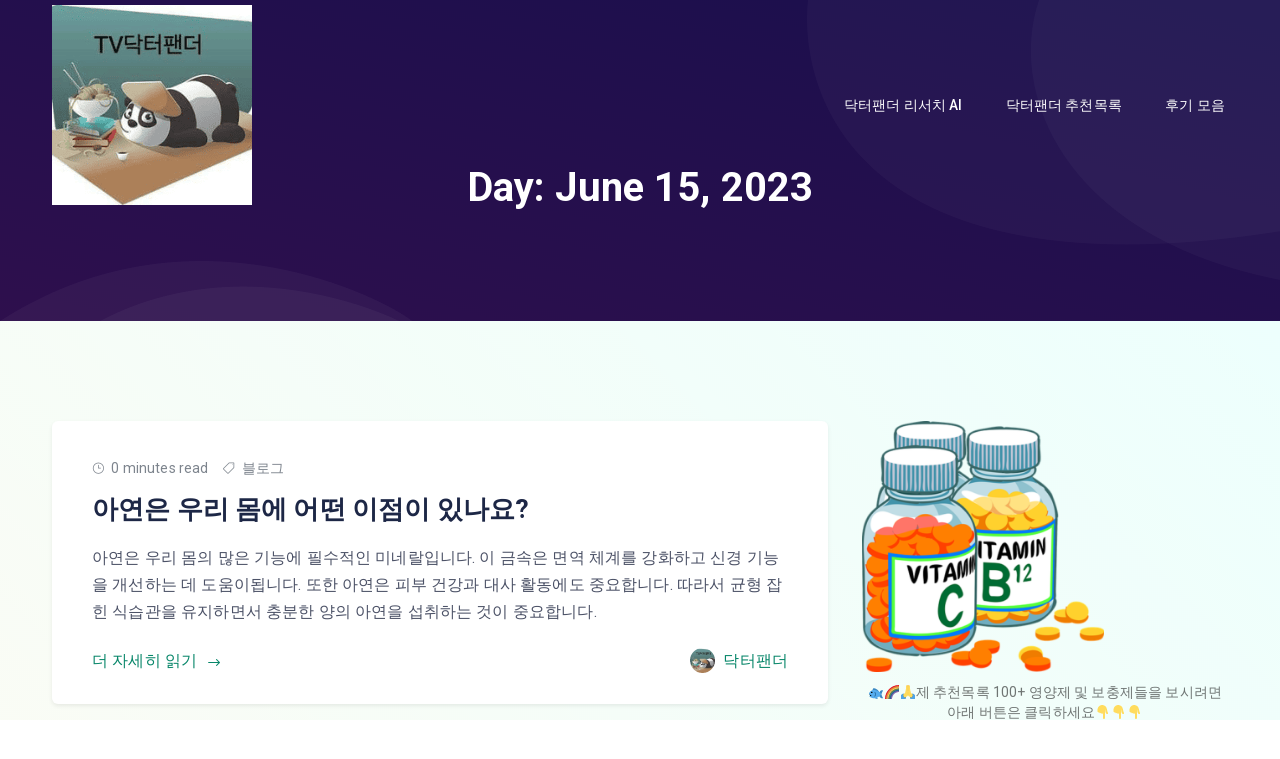

--- FILE ---
content_type: text/html; charset=UTF-8
request_url: https://drpandatv.com/blog/2023/06/15/
body_size: 17111
content:
	<!DOCTYPE html>
<html lang="en-US">
	<head>
		<!-- Theme Version -->
		<meta name="ama-version" content="1.1.3">
		<!-- Charset Meta -->
		<meta charset="UTF-8">
		<!-- For IE -->
		<meta http-equiv="X-UA-Compatible" content="IE=edge">
		<!-- For Resposive Device -->
		<meta name="viewport" content="width=device-width, initial-scale=1.0">

		<title>June 15, 2023 &#8211; 닥터팬더 블로그</title>
<style>
#wpadminbar #wp-admin-bar-wccp_free_top_button .ab-icon:before {
	content: "\f160";
	color: #02CA02;
	top: 3px;
}
#wpadminbar #wp-admin-bar-wccp_free_top_button .ab-icon {
	transform: rotate(45deg);
}
</style>
<meta name='robots' content='max-image-preview:large' />
	<style>img:is([sizes="auto" i], [sizes^="auto," i]) { contain-intrinsic-size: 3000px 1500px }</style>
	
            <script data-no-defer="1" data-ezscrex="false" data-cfasync="false" data-pagespeed-no-defer data-cookieconsent="ignore">
                var ctPublicFunctions = {"_ajax_nonce":"67587b6037","_rest_nonce":"0975de465b","_ajax_url":"\/wp-admin\/admin-ajax.php","_rest_url":"https:\/\/drpandatv.com\/wp-json\/","data__cookies_type":"none","data__ajax_type":"rest","data__bot_detector_enabled":0,"data__frontend_data_log_enabled":1,"cookiePrefix":"","wprocket_detected":false,"host_url":"drpandatv.com","text__ee_click_to_select":"Click to select the whole data","text__ee_original_email":"The complete one is","text__ee_got_it":"Got it","text__ee_blocked":"Blocked","text__ee_cannot_connect":"Cannot connect","text__ee_cannot_decode":"Can not decode email. Unknown reason","text__ee_email_decoder":"CleanTalk email decoder","text__ee_wait_for_decoding":"The magic is on the way!","text__ee_decoding_process":"Please wait a few seconds while we decode the contact data."}
            </script>
        
            <script data-no-defer="1" data-ezscrex="false" data-cfasync="false" data-pagespeed-no-defer data-cookieconsent="ignore">
                var ctPublic = {"_ajax_nonce":"67587b6037","settings__forms__check_internal":"0","settings__forms__check_external":"0","settings__forms__force_protection":0,"settings__forms__search_test":"1","settings__forms__wc_add_to_cart":"0","settings__data__bot_detector_enabled":0,"settings__sfw__anti_crawler":0,"blog_home":"https:\/\/drpandatv.com\/","pixel__setting":"3","pixel__enabled":false,"pixel__url":"https:\/\/moderate10-v4.cleantalk.org\/pixel\/149644634845726de1f81737ab403285.gif","data__email_check_before_post":"1","data__email_check_exist_post":0,"data__cookies_type":"none","data__key_is_ok":true,"data__visible_fields_required":true,"wl_brandname":"Anti-Spam by CleanTalk","wl_brandname_short":"CleanTalk","ct_checkjs_key":748771528,"emailEncoderPassKey":"7e6138671efa4567792f444c98867849","bot_detector_forms_excluded":"W10=","advancedCacheExists":false,"varnishCacheExists":false,"wc_ajax_add_to_cart":true}
            </script>
        <link rel='dns-prefetch' href='//www.googletagmanager.com' />
<link rel='dns-prefetch' href='//fonts.googleapis.com' />
<link rel='dns-prefetch' href='//pagead2.googlesyndication.com' />
<link rel="alternate" type="application/rss+xml" title="닥터팬더 블로그 &raquo; Feed" href="https://drpandatv.com/feed/" />
<link rel="alternate" type="application/rss+xml" title="닥터팬더 블로그 &raquo; Comments Feed" href="https://drpandatv.com/comments/feed/" />
<script type="text/javascript">
/* <![CDATA[ */
window._wpemojiSettings = {"baseUrl":"https:\/\/s.w.org\/images\/core\/emoji\/15.0.3\/72x72\/","ext":".png","svgUrl":"https:\/\/s.w.org\/images\/core\/emoji\/15.0.3\/svg\/","svgExt":".svg","source":{"concatemoji":"https:\/\/drpandatv.com\/wp-includes\/js\/wp-emoji-release.min.js?ver=6.7.1"}};
/*! This file is auto-generated */
!function(i,n){var o,s,e;function c(e){try{var t={supportTests:e,timestamp:(new Date).valueOf()};sessionStorage.setItem(o,JSON.stringify(t))}catch(e){}}function p(e,t,n){e.clearRect(0,0,e.canvas.width,e.canvas.height),e.fillText(t,0,0);var t=new Uint32Array(e.getImageData(0,0,e.canvas.width,e.canvas.height).data),r=(e.clearRect(0,0,e.canvas.width,e.canvas.height),e.fillText(n,0,0),new Uint32Array(e.getImageData(0,0,e.canvas.width,e.canvas.height).data));return t.every(function(e,t){return e===r[t]})}function u(e,t,n){switch(t){case"flag":return n(e,"\ud83c\udff3\ufe0f\u200d\u26a7\ufe0f","\ud83c\udff3\ufe0f\u200b\u26a7\ufe0f")?!1:!n(e,"\ud83c\uddfa\ud83c\uddf3","\ud83c\uddfa\u200b\ud83c\uddf3")&&!n(e,"\ud83c\udff4\udb40\udc67\udb40\udc62\udb40\udc65\udb40\udc6e\udb40\udc67\udb40\udc7f","\ud83c\udff4\u200b\udb40\udc67\u200b\udb40\udc62\u200b\udb40\udc65\u200b\udb40\udc6e\u200b\udb40\udc67\u200b\udb40\udc7f");case"emoji":return!n(e,"\ud83d\udc26\u200d\u2b1b","\ud83d\udc26\u200b\u2b1b")}return!1}function f(e,t,n){var r="undefined"!=typeof WorkerGlobalScope&&self instanceof WorkerGlobalScope?new OffscreenCanvas(300,150):i.createElement("canvas"),a=r.getContext("2d",{willReadFrequently:!0}),o=(a.textBaseline="top",a.font="600 32px Arial",{});return e.forEach(function(e){o[e]=t(a,e,n)}),o}function t(e){var t=i.createElement("script");t.src=e,t.defer=!0,i.head.appendChild(t)}"undefined"!=typeof Promise&&(o="wpEmojiSettingsSupports",s=["flag","emoji"],n.supports={everything:!0,everythingExceptFlag:!0},e=new Promise(function(e){i.addEventListener("DOMContentLoaded",e,{once:!0})}),new Promise(function(t){var n=function(){try{var e=JSON.parse(sessionStorage.getItem(o));if("object"==typeof e&&"number"==typeof e.timestamp&&(new Date).valueOf()<e.timestamp+604800&&"object"==typeof e.supportTests)return e.supportTests}catch(e){}return null}();if(!n){if("undefined"!=typeof Worker&&"undefined"!=typeof OffscreenCanvas&&"undefined"!=typeof URL&&URL.createObjectURL&&"undefined"!=typeof Blob)try{var e="postMessage("+f.toString()+"("+[JSON.stringify(s),u.toString(),p.toString()].join(",")+"));",r=new Blob([e],{type:"text/javascript"}),a=new Worker(URL.createObjectURL(r),{name:"wpTestEmojiSupports"});return void(a.onmessage=function(e){c(n=e.data),a.terminate(),t(n)})}catch(e){}c(n=f(s,u,p))}t(n)}).then(function(e){for(var t in e)n.supports[t]=e[t],n.supports.everything=n.supports.everything&&n.supports[t],"flag"!==t&&(n.supports.everythingExceptFlag=n.supports.everythingExceptFlag&&n.supports[t]);n.supports.everythingExceptFlag=n.supports.everythingExceptFlag&&!n.supports.flag,n.DOMReady=!1,n.readyCallback=function(){n.DOMReady=!0}}).then(function(){return e}).then(function(){var e;n.supports.everything||(n.readyCallback(),(e=n.source||{}).concatemoji?t(e.concatemoji):e.wpemoji&&e.twemoji&&(t(e.twemoji),t(e.wpemoji)))}))}((window,document),window._wpemojiSettings);
/* ]]> */
</script>
<link rel='stylesheet' id='ultp_fs-css' href='https://drpandatv.com/wp-content/plugins/ultimate-post-pro/assets/css/frontend_submission.css?ver=1.6.9' type='text/css' media='all' />
<style id='wp-emoji-styles-inline-css' type='text/css'>

	img.wp-smiley, img.emoji {
		display: inline !important;
		border: none !important;
		box-shadow: none !important;
		height: 1em !important;
		width: 1em !important;
		margin: 0 0.07em !important;
		vertical-align: -0.1em !important;
		background: none !important;
		padding: 0 !important;
	}
</style>
<link rel='stylesheet' id='wp-block-library-css' href='https://drpandatv.com/wp-includes/css/dist/block-library/style.min.css?ver=6.7.1' type='text/css' media='all' />
<style id='classic-theme-styles-inline-css' type='text/css'>
/*! This file is auto-generated */
.wp-block-button__link{color:#fff;background-color:#32373c;border-radius:9999px;box-shadow:none;text-decoration:none;padding:calc(.667em + 2px) calc(1.333em + 2px);font-size:1.125em}.wp-block-file__button{background:#32373c;color:#fff;text-decoration:none}
</style>
<style id='global-styles-inline-css' type='text/css'>
:root{--wp--preset--aspect-ratio--square: 1;--wp--preset--aspect-ratio--4-3: 4/3;--wp--preset--aspect-ratio--3-4: 3/4;--wp--preset--aspect-ratio--3-2: 3/2;--wp--preset--aspect-ratio--2-3: 2/3;--wp--preset--aspect-ratio--16-9: 16/9;--wp--preset--aspect-ratio--9-16: 9/16;--wp--preset--color--black: #000000;--wp--preset--color--cyan-bluish-gray: #abb8c3;--wp--preset--color--white: #ffffff;--wp--preset--color--pale-pink: #f78da7;--wp--preset--color--vivid-red: #cf2e2e;--wp--preset--color--luminous-vivid-orange: #ff6900;--wp--preset--color--luminous-vivid-amber: #fcb900;--wp--preset--color--light-green-cyan: #7bdcb5;--wp--preset--color--vivid-green-cyan: #00d084;--wp--preset--color--pale-cyan-blue: #8ed1fc;--wp--preset--color--vivid-cyan-blue: #0693e3;--wp--preset--color--vivid-purple: #9b51e0;--wp--preset--gradient--vivid-cyan-blue-to-vivid-purple: linear-gradient(135deg,rgba(6,147,227,1) 0%,rgb(155,81,224) 100%);--wp--preset--gradient--light-green-cyan-to-vivid-green-cyan: linear-gradient(135deg,rgb(122,220,180) 0%,rgb(0,208,130) 100%);--wp--preset--gradient--luminous-vivid-amber-to-luminous-vivid-orange: linear-gradient(135deg,rgba(252,185,0,1) 0%,rgba(255,105,0,1) 100%);--wp--preset--gradient--luminous-vivid-orange-to-vivid-red: linear-gradient(135deg,rgba(255,105,0,1) 0%,rgb(207,46,46) 100%);--wp--preset--gradient--very-light-gray-to-cyan-bluish-gray: linear-gradient(135deg,rgb(238,238,238) 0%,rgb(169,184,195) 100%);--wp--preset--gradient--cool-to-warm-spectrum: linear-gradient(135deg,rgb(74,234,220) 0%,rgb(151,120,209) 20%,rgb(207,42,186) 40%,rgb(238,44,130) 60%,rgb(251,105,98) 80%,rgb(254,248,76) 100%);--wp--preset--gradient--blush-light-purple: linear-gradient(135deg,rgb(255,206,236) 0%,rgb(152,150,240) 100%);--wp--preset--gradient--blush-bordeaux: linear-gradient(135deg,rgb(254,205,165) 0%,rgb(254,45,45) 50%,rgb(107,0,62) 100%);--wp--preset--gradient--luminous-dusk: linear-gradient(135deg,rgb(255,203,112) 0%,rgb(199,81,192) 50%,rgb(65,88,208) 100%);--wp--preset--gradient--pale-ocean: linear-gradient(135deg,rgb(255,245,203) 0%,rgb(182,227,212) 50%,rgb(51,167,181) 100%);--wp--preset--gradient--electric-grass: linear-gradient(135deg,rgb(202,248,128) 0%,rgb(113,206,126) 100%);--wp--preset--gradient--midnight: linear-gradient(135deg,rgb(2,3,129) 0%,rgb(40,116,252) 100%);--wp--preset--font-size--small: 13px;--wp--preset--font-size--medium: 20px;--wp--preset--font-size--large: 36px;--wp--preset--font-size--x-large: 42px;--wp--preset--spacing--20: 0.44rem;--wp--preset--spacing--30: 0.67rem;--wp--preset--spacing--40: 1rem;--wp--preset--spacing--50: 1.5rem;--wp--preset--spacing--60: 2.25rem;--wp--preset--spacing--70: 3.38rem;--wp--preset--spacing--80: 5.06rem;--wp--preset--shadow--natural: 6px 6px 9px rgba(0, 0, 0, 0.2);--wp--preset--shadow--deep: 12px 12px 50px rgba(0, 0, 0, 0.4);--wp--preset--shadow--sharp: 6px 6px 0px rgba(0, 0, 0, 0.2);--wp--preset--shadow--outlined: 6px 6px 0px -3px rgba(255, 255, 255, 1), 6px 6px rgba(0, 0, 0, 1);--wp--preset--shadow--crisp: 6px 6px 0px rgba(0, 0, 0, 1);}:where(.is-layout-flex){gap: 0.5em;}:where(.is-layout-grid){gap: 0.5em;}body .is-layout-flex{display: flex;}.is-layout-flex{flex-wrap: wrap;align-items: center;}.is-layout-flex > :is(*, div){margin: 0;}body .is-layout-grid{display: grid;}.is-layout-grid > :is(*, div){margin: 0;}:where(.wp-block-columns.is-layout-flex){gap: 2em;}:where(.wp-block-columns.is-layout-grid){gap: 2em;}:where(.wp-block-post-template.is-layout-flex){gap: 1.25em;}:where(.wp-block-post-template.is-layout-grid){gap: 1.25em;}.has-black-color{color: var(--wp--preset--color--black) !important;}.has-cyan-bluish-gray-color{color: var(--wp--preset--color--cyan-bluish-gray) !important;}.has-white-color{color: var(--wp--preset--color--white) !important;}.has-pale-pink-color{color: var(--wp--preset--color--pale-pink) !important;}.has-vivid-red-color{color: var(--wp--preset--color--vivid-red) !important;}.has-luminous-vivid-orange-color{color: var(--wp--preset--color--luminous-vivid-orange) !important;}.has-luminous-vivid-amber-color{color: var(--wp--preset--color--luminous-vivid-amber) !important;}.has-light-green-cyan-color{color: var(--wp--preset--color--light-green-cyan) !important;}.has-vivid-green-cyan-color{color: var(--wp--preset--color--vivid-green-cyan) !important;}.has-pale-cyan-blue-color{color: var(--wp--preset--color--pale-cyan-blue) !important;}.has-vivid-cyan-blue-color{color: var(--wp--preset--color--vivid-cyan-blue) !important;}.has-vivid-purple-color{color: var(--wp--preset--color--vivid-purple) !important;}.has-black-background-color{background-color: var(--wp--preset--color--black) !important;}.has-cyan-bluish-gray-background-color{background-color: var(--wp--preset--color--cyan-bluish-gray) !important;}.has-white-background-color{background-color: var(--wp--preset--color--white) !important;}.has-pale-pink-background-color{background-color: var(--wp--preset--color--pale-pink) !important;}.has-vivid-red-background-color{background-color: var(--wp--preset--color--vivid-red) !important;}.has-luminous-vivid-orange-background-color{background-color: var(--wp--preset--color--luminous-vivid-orange) !important;}.has-luminous-vivid-amber-background-color{background-color: var(--wp--preset--color--luminous-vivid-amber) !important;}.has-light-green-cyan-background-color{background-color: var(--wp--preset--color--light-green-cyan) !important;}.has-vivid-green-cyan-background-color{background-color: var(--wp--preset--color--vivid-green-cyan) !important;}.has-pale-cyan-blue-background-color{background-color: var(--wp--preset--color--pale-cyan-blue) !important;}.has-vivid-cyan-blue-background-color{background-color: var(--wp--preset--color--vivid-cyan-blue) !important;}.has-vivid-purple-background-color{background-color: var(--wp--preset--color--vivid-purple) !important;}.has-black-border-color{border-color: var(--wp--preset--color--black) !important;}.has-cyan-bluish-gray-border-color{border-color: var(--wp--preset--color--cyan-bluish-gray) !important;}.has-white-border-color{border-color: var(--wp--preset--color--white) !important;}.has-pale-pink-border-color{border-color: var(--wp--preset--color--pale-pink) !important;}.has-vivid-red-border-color{border-color: var(--wp--preset--color--vivid-red) !important;}.has-luminous-vivid-orange-border-color{border-color: var(--wp--preset--color--luminous-vivid-orange) !important;}.has-luminous-vivid-amber-border-color{border-color: var(--wp--preset--color--luminous-vivid-amber) !important;}.has-light-green-cyan-border-color{border-color: var(--wp--preset--color--light-green-cyan) !important;}.has-vivid-green-cyan-border-color{border-color: var(--wp--preset--color--vivid-green-cyan) !important;}.has-pale-cyan-blue-border-color{border-color: var(--wp--preset--color--pale-cyan-blue) !important;}.has-vivid-cyan-blue-border-color{border-color: var(--wp--preset--color--vivid-cyan-blue) !important;}.has-vivid-purple-border-color{border-color: var(--wp--preset--color--vivid-purple) !important;}.has-vivid-cyan-blue-to-vivid-purple-gradient-background{background: var(--wp--preset--gradient--vivid-cyan-blue-to-vivid-purple) !important;}.has-light-green-cyan-to-vivid-green-cyan-gradient-background{background: var(--wp--preset--gradient--light-green-cyan-to-vivid-green-cyan) !important;}.has-luminous-vivid-amber-to-luminous-vivid-orange-gradient-background{background: var(--wp--preset--gradient--luminous-vivid-amber-to-luminous-vivid-orange) !important;}.has-luminous-vivid-orange-to-vivid-red-gradient-background{background: var(--wp--preset--gradient--luminous-vivid-orange-to-vivid-red) !important;}.has-very-light-gray-to-cyan-bluish-gray-gradient-background{background: var(--wp--preset--gradient--very-light-gray-to-cyan-bluish-gray) !important;}.has-cool-to-warm-spectrum-gradient-background{background: var(--wp--preset--gradient--cool-to-warm-spectrum) !important;}.has-blush-light-purple-gradient-background{background: var(--wp--preset--gradient--blush-light-purple) !important;}.has-blush-bordeaux-gradient-background{background: var(--wp--preset--gradient--blush-bordeaux) !important;}.has-luminous-dusk-gradient-background{background: var(--wp--preset--gradient--luminous-dusk) !important;}.has-pale-ocean-gradient-background{background: var(--wp--preset--gradient--pale-ocean) !important;}.has-electric-grass-gradient-background{background: var(--wp--preset--gradient--electric-grass) !important;}.has-midnight-gradient-background{background: var(--wp--preset--gradient--midnight) !important;}.has-small-font-size{font-size: var(--wp--preset--font-size--small) !important;}.has-medium-font-size{font-size: var(--wp--preset--font-size--medium) !important;}.has-large-font-size{font-size: var(--wp--preset--font-size--large) !important;}.has-x-large-font-size{font-size: var(--wp--preset--font-size--x-large) !important;}
:where(.wp-block-post-template.is-layout-flex){gap: 1.25em;}:where(.wp-block-post-template.is-layout-grid){gap: 1.25em;}
:where(.wp-block-columns.is-layout-flex){gap: 2em;}:where(.wp-block-columns.is-layout-grid){gap: 2em;}
:root :where(.wp-block-pullquote){font-size: 1.5em;line-height: 1.6;}
</style>
<link rel='stylesheet' id='cleantalk-public-css-css' href='https://drpandatv.com/wp-content/plugins/cleantalk-spam-protect/css/cleantalk-public.min.css?ver=6.70.1_1766179077' type='text/css' media='all' />
<link rel='stylesheet' id='cleantalk-email-decoder-css-css' href='https://drpandatv.com/wp-content/plugins/cleantalk-spam-protect/css/cleantalk-email-decoder.min.css?ver=6.70.1_1766179077' type='text/css' media='all' />
<style id='wpxpo-global-style-inline-css' type='text/css'>
:root {
			--preset-color1: #037fff;
			--preset-color2: #026fe0;
			--preset-color3: #071323;
			--preset-color4: #132133;
			--preset-color5: #34495e;
			--preset-color6: #787676;
			--preset-color7: #f0f2f3;
			--preset-color8: #f8f9fa;
			--preset-color9: #ffffff;
		}{}
</style>
<style id='ultp-preset-colors-style-inline-css' type='text/css'>
:root { --postx_preset_Base_1_color: #f4f4ff; --postx_preset_Base_2_color: #dddff8; --postx_preset_Base_3_color: #B4B4D6; --postx_preset_Primary_color: #3323f0; --postx_preset_Secondary_color: #4a5fff; --postx_preset_Tertiary_color: #FFFFFF; --postx_preset_Contrast_3_color: #545472; --postx_preset_Contrast_2_color: #262657; --postx_preset_Contrast_1_color: #10102e; --postx_preset_Over_Primary_color: #ffffff;  }
</style>
<style id='ultp-preset-gradient-style-inline-css' type='text/css'>
:root { --postx_preset_Primary_to_Secondary_to_Right_gradient: linear-gradient(90deg, var(--postx_preset_Primary_color) 0%, var(--postx_preset_Secondary_color) 100%); --postx_preset_Primary_to_Secondary_to_Bottom_gradient: linear-gradient(180deg, var(--postx_preset_Primary_color) 0%, var(--postx_preset_Secondary_color) 100%); --postx_preset_Secondary_to_Primary_to_Right_gradient: linear-gradient(90deg, var(--postx_preset_Secondary_color) 0%, var(--postx_preset_Primary_color) 100%); --postx_preset_Secondary_to_Primary_to_Bottom_gradient: linear-gradient(180deg, var(--postx_preset_Secondary_color) 0%, var(--postx_preset_Primary_color) 100%); --postx_preset_Cold_Evening_gradient: linear-gradient(0deg, rgb(12, 52, 131) 0%, rgb(162, 182, 223) 100%, rgb(107, 140, 206) 100%, rgb(162, 182, 223) 100%); --postx_preset_Purple_Division_gradient: linear-gradient(0deg, rgb(112, 40, 228) 0%, rgb(229, 178, 202) 100%); --postx_preset_Over_Sun_gradient: linear-gradient(60deg, rgb(171, 236, 214) 0%, rgb(251, 237, 150) 100%); --postx_preset_Morning_Salad_gradient: linear-gradient(-255deg, rgb(183, 248, 219) 0%, rgb(80, 167, 194) 100%); --postx_preset_Fabled_Sunset_gradient: linear-gradient(-270deg, rgb(35, 21, 87) 0%, rgb(68, 16, 122) 29%, rgb(255, 19, 97) 67%, rgb(255, 248, 0) 100%);  }
</style>
<style id='ultp-preset-typo-style-inline-css' type='text/css'>
:root { --postx_preset_Heading_typo_font_family: Helvetica; --postx_preset_Heading_typo_font_family_type: sans-serif; --postx_preset_Heading_typo_font_weight: 600; --postx_preset_Heading_typo_text_transform: capitalize; --postx_preset_Body_and_Others_typo_font_family: Helvetica; --postx_preset_Body_and_Others_typo_font_family_type: sans-serif; --postx_preset_Body_and_Others_typo_font_weight: 400; --postx_preset_Body_and_Others_typo_text_transform: lowercase; --postx_preset_body_typo_font_size_lg: 16px; --postx_preset_paragraph_1_typo_font_size_lg: 12px; --postx_preset_paragraph_2_typo_font_size_lg: 12px; --postx_preset_paragraph_3_typo_font_size_lg: 12px; --postx_preset_heading_h1_typo_font_size_lg: 42px; --postx_preset_heading_h2_typo_font_size_lg: 36px; --postx_preset_heading_h3_typo_font_size_lg: 30px; --postx_preset_heading_h4_typo_font_size_lg: 24px; --postx_preset_heading_h5_typo_font_size_lg: 20px; --postx_preset_heading_h6_typo_font_size_lg: 16px; }
</style>
<link rel='stylesheet' id='ama-fonts-css' href='https://fonts.googleapis.com/css2?family=Roboto:wght@300;400;500;600;700&#038;display' type='text/css' media='all' />
<link rel='stylesheet' id='bootstrap-css' href='https://drpandatv.com/wp-content/themes/ama/assets/vendors/bootstrap/css/bootstrap.min.css?ver=6.7.1' type='text/css' media='all' />
<link rel='stylesheet' id='pretty-checkbox-css' href='https://drpandatv.com/wp-content/themes/ama/assets/css/pretty-checkbox.min.css?ver=6.7.1' type='text/css' media='all' />
<link rel='stylesheet' id='slick-css' href='https://drpandatv.com/wp-content/themes/ama/assets/vendors/slick/slick.css?ver=6.7.1' type='text/css' media='all' />
<link rel='stylesheet' id='slick-theme-css' href='https://drpandatv.com/wp-content/themes/ama/assets/vendors/slick/slick-theme.css?ver=6.7.1' type='text/css' media='all' />
<link rel='stylesheet' id='elegant-icons-css' href='https://drpandatv.com/wp-content/themes/ama/assets/vendors/elagent-icon/elegant-icons.css?ver=6.7.1' type='text/css' media='all' />
<link rel='stylesheet' id='nice-select-css' href='https://drpandatv.com/wp-content/themes/ama/assets/vendors/niceselectpicker/nice-select.css?ver=6.7.1' type='text/css' media='all' />
<link rel='stylesheet' id='animate-css' href='https://drpandatv.com/wp-content/themes/ama/assets/vendors/animation/animate.css?ver=6.7.1' type='text/css' media='all' />
<link rel='stylesheet' id='dropzone-css' href='https://drpandatv.com/wp-content/themes/ama/assets/vendors/dropzone/dropzone.css?ver=6.7.1' type='text/css' media='all' />
<link rel='stylesheet' id='magnific-popup-css' href='https://drpandatv.com/wp-content/themes/ama/assets/vendors/magnify-pop/magnific-popup.css?ver=6.7.1' type='text/css' media='all' />
<link rel='stylesheet' id='line-awesome-css' href='https://drpandatv.com/wp-content/themes/ama/assets/vendors/line-awesome/css/line-awesome.min.css?ver=6.7.1' type='text/css' media='all' />
<link rel='stylesheet' id='bootstrap-icons-css' href='https://drpandatv.com/wp-content/themes/ama/assets/vendors/bootstrap-icons/bootstrap-icons.css?ver=6.7.1' type='text/css' media='all' />
<link rel='stylesheet' id='ama-style-main-css' href='https://drpandatv.com/wp-content/themes/ama/assets/css/style-main.css?ver=6.7.1' type='text/css' media='all' />
<link rel='stylesheet' id='ama-responsive-css' href='https://drpandatv.com/wp-content/themes/ama/assets/css/responsive.css?ver=6.7.1' type='text/css' media='all' />
<link rel='stylesheet' id='ama-root-css' href='https://drpandatv.com/wp-content/themes/ama/style.css?ver=6.7.1' type='text/css' media='all' />
<link rel='stylesheet' id='ama-custom-css' href='https://drpandatv.com/wp-content/themes/ama/assets/css/custom.css?ver=6.7.1' type='text/css' media='all' />
<link rel='stylesheet' id='ama-wpd-css' href='https://drpandatv.com/wp-content/themes/ama/assets/css/wpd-style.css?ver=6.7.1' type='text/css' media='all' />
<link rel='stylesheet' id='lazyload-video-css-css' href='https://drpandatv.com/wp-content/plugins/lazy-load-for-videos/public/css/lazyload-shared.css?ver=2.18.9' type='text/css' media='all' />
<style id='lazyload-video-css-inline-css' type='text/css'>
.entry-content a.lazy-load-youtube, a.lazy-load-youtube, .lazy-load-vimeo{ background-size: cover; }.titletext.youtube { display: none; }.lazy-load-div:before { content: "\25B6"; text-shadow: 0px 0px 60px rgba(0,0,0,0.8); }
</style>
<script type="text/javascript" src="https://drpandatv.com/wp-content/plugins/cleantalk-spam-protect/js/apbct-public-bundle_gathering.min.js?ver=6.70.1_1766179077" id="apbct-public-bundle_gathering.min-js-js"></script>
<script type="text/javascript" id="jquery-core-js-extra">
/* <![CDATA[ */
var ama_local_object = {"ajaxurl":"https:\/\/drpandatv.com\/wp-admin\/admin-ajax.php"};
/* ]]> */
</script>
<script type="text/javascript" src="https://drpandatv.com/wp-includes/js/jquery/jquery.min.js?ver=3.7.1" id="jquery-core-js"></script>
<script type="text/javascript" src="https://drpandatv.com/wp-includes/js/jquery/jquery-migrate.min.js?ver=3.4.1" id="jquery-migrate-js"></script>

<!-- Google tag (gtag.js) snippet added by Site Kit -->
<!-- Google Analytics snippet added by Site Kit -->
<script type="text/javascript" src="https://www.googletagmanager.com/gtag/js?id=G-N6GRL3FZ2E" id="google_gtagjs-js" async></script>
<script type="text/javascript" id="google_gtagjs-js-after">
/* <![CDATA[ */
window.dataLayer = window.dataLayer || [];function gtag(){dataLayer.push(arguments);}
gtag("set","linker",{"domains":["drpandatv.com"]});
gtag("js", new Date());
gtag("set", "developer_id.dZTNiMT", true);
gtag("config", "G-N6GRL3FZ2E");
/* ]]> */
</script>
<link rel="https://api.w.org/" href="https://drpandatv.com/wp-json/" /><link rel="EditURI" type="application/rsd+xml" title="RSD" href="https://drpandatv.com/xmlrpc.php?rsd" />
<meta name="generator" content="WordPress 6.7.1" />
<meta name="generator" content="Site Kit by Google 1.170.0" /><script id="wpcp_disable_selection" type="text/javascript">
var image_save_msg='You are not allowed to save images!';
	var no_menu_msg='Context Menu disabled!';
	var smessage = "사전 동의 없이 본 내용의 전체 또는 일부의 출판, 수정, 방송 배포를 금합니다!";

function disableEnterKey(e)
{
	var elemtype = e.target.tagName;
	
	elemtype = elemtype.toUpperCase();
	
	if (elemtype == "TEXT" || elemtype == "TEXTAREA" || elemtype == "INPUT" || elemtype == "PASSWORD" || elemtype == "SELECT" || elemtype == "OPTION" || elemtype == "EMBED")
	{
		elemtype = 'TEXT';
	}
	
	if (e.ctrlKey){
     var key;
     if(window.event)
          key = window.event.keyCode;     //IE
     else
          key = e.which;     //firefox (97)
    //if (key != 17) alert(key);
     if (elemtype!= 'TEXT' && (key == 97 || key == 65 || key == 67 || key == 99 || key == 88 || key == 120 || key == 26 || key == 85  || key == 86 || key == 83 || key == 43 || key == 73))
     {
		if(wccp_free_iscontenteditable(e)) return true;
		show_wpcp_message('You are not allowed to copy content or view source');
		return false;
     }else
     	return true;
     }
}


/*For contenteditable tags*/
function wccp_free_iscontenteditable(e)
{
	var e = e || window.event; // also there is no e.target property in IE. instead IE uses window.event.srcElement
  	
	var target = e.target || e.srcElement;

	var elemtype = e.target.nodeName;
	
	elemtype = elemtype.toUpperCase();
	
	var iscontenteditable = "false";
		
	if(typeof target.getAttribute!="undefined" ) iscontenteditable = target.getAttribute("contenteditable"); // Return true or false as string
	
	var iscontenteditable2 = false;
	
	if(typeof target.isContentEditable!="undefined" ) iscontenteditable2 = target.isContentEditable; // Return true or false as boolean

	if(target.parentElement.isContentEditable) iscontenteditable2 = true;
	
	if (iscontenteditable == "true" || iscontenteditable2 == true)
	{
		if(typeof target.style!="undefined" ) target.style.cursor = "text";
		
		return true;
	}
}

////////////////////////////////////
function disable_copy(e)
{	
	var e = e || window.event; // also there is no e.target property in IE. instead IE uses window.event.srcElement
	
	var elemtype = e.target.tagName;
	
	elemtype = elemtype.toUpperCase();
	
	if (elemtype == "TEXT" || elemtype == "TEXTAREA" || elemtype == "INPUT" || elemtype == "PASSWORD" || elemtype == "SELECT" || elemtype == "OPTION" || elemtype == "EMBED")
	{
		elemtype = 'TEXT';
	}
	
	if(wccp_free_iscontenteditable(e)) return true;
	
	var isSafari = /Safari/.test(navigator.userAgent) && /Apple Computer/.test(navigator.vendor);
	
	var checker_IMG = '';
	if (elemtype == "IMG" && checker_IMG == 'checked' && e.detail >= 2) {show_wpcp_message(alertMsg_IMG);return false;}
	if (elemtype != "TEXT")
	{
		if (smessage !== "" && e.detail == 2)
			show_wpcp_message(smessage);
		
		if (isSafari)
			return true;
		else
			return false;
	}	
}

//////////////////////////////////////////
function disable_copy_ie()
{
	var e = e || window.event;
	var elemtype = window.event.srcElement.nodeName;
	elemtype = elemtype.toUpperCase();
	if(wccp_free_iscontenteditable(e)) return true;
	if (elemtype == "IMG") {show_wpcp_message(alertMsg_IMG);return false;}
	if (elemtype != "TEXT" && elemtype != "TEXTAREA" && elemtype != "INPUT" && elemtype != "PASSWORD" && elemtype != "SELECT" && elemtype != "OPTION" && elemtype != "EMBED")
	{
		return false;
	}
}	
function reEnable()
{
	return true;
}
document.onkeydown = disableEnterKey;
document.onselectstart = disable_copy_ie;
if(navigator.userAgent.indexOf('MSIE')==-1)
{
	document.onmousedown = disable_copy;
	document.onclick = reEnable;
}
function disableSelection(target)
{
    //For IE This code will work
    if (typeof target.onselectstart!="undefined")
    target.onselectstart = disable_copy_ie;
    
    //For Firefox This code will work
    else if (typeof target.style.MozUserSelect!="undefined")
    {target.style.MozUserSelect="none";}
    
    //All other  (ie: Opera) This code will work
    else
    target.onmousedown=function(){return false}
    target.style.cursor = "default";
}
//Calling the JS function directly just after body load
window.onload = function(){disableSelection(document.body);};

//////////////////special for safari Start////////////////
var onlongtouch;
var timer;
var touchduration = 1000; //length of time we want the user to touch before we do something

var elemtype = "";
function touchstart(e) {
	var e = e || window.event;
  // also there is no e.target property in IE.
  // instead IE uses window.event.srcElement
  	var target = e.target || e.srcElement;
	
	elemtype = window.event.srcElement.nodeName;
	
	elemtype = elemtype.toUpperCase();
	
	if(!wccp_pro_is_passive()) e.preventDefault();
	if (!timer) {
		timer = setTimeout(onlongtouch, touchduration);
	}
}

function touchend() {
    //stops short touches from firing the event
    if (timer) {
        clearTimeout(timer);
        timer = null;
    }
	onlongtouch();
}

onlongtouch = function(e) { //this will clear the current selection if anything selected
	
	if (elemtype != "TEXT" && elemtype != "TEXTAREA" && elemtype != "INPUT" && elemtype != "PASSWORD" && elemtype != "SELECT" && elemtype != "EMBED" && elemtype != "OPTION")	
	{
		if (window.getSelection) {
			if (window.getSelection().empty) {  // Chrome
			window.getSelection().empty();
			} else if (window.getSelection().removeAllRanges) {  // Firefox
			window.getSelection().removeAllRanges();
			}
		} else if (document.selection) {  // IE?
			document.selection.empty();
		}
		return false;
	}
};

document.addEventListener("DOMContentLoaded", function(event) { 
    window.addEventListener("touchstart", touchstart, false);
    window.addEventListener("touchend", touchend, false);
});

function wccp_pro_is_passive() {

  var cold = false,
  hike = function() {};

  try {
	  const object1 = {};
  var aid = Object.defineProperty(object1, 'passive', {
  get() {cold = true}
  });
  window.addEventListener('test', hike, aid);
  window.removeEventListener('test', hike, aid);
  } catch (e) {}

  return cold;
}
/*special for safari End*/
</script>
<script id="wpcp_disable_Right_Click" type="text/javascript">
document.ondragstart = function() { return false;}
	function nocontext(e) {
	   return false;
	}
	document.oncontextmenu = nocontext;
</script>
<style>
.unselectable
{
-moz-user-select:none;
-webkit-user-select:none;
cursor: default;
}
html
{
-webkit-touch-callout: none;
-webkit-user-select: none;
-khtml-user-select: none;
-moz-user-select: none;
-ms-user-select: none;
user-select: none;
-webkit-tap-highlight-color: rgba(0,0,0,0);
}
</style>
<script id="wpcp_css_disable_selection" type="text/javascript">
var e = document.getElementsByTagName('body')[0];
if(e)
{
	e.setAttribute('unselectable',"on");
}
</script>

<!-- Google AdSense meta tags added by Site Kit -->
<meta name="google-adsense-platform-account" content="ca-host-pub-2644536267352236">
<meta name="google-adsense-platform-domain" content="sitekit.withgoogle.com">
<!-- End Google AdSense meta tags added by Site Kit -->

<!-- Google AdSense snippet added by Site Kit -->
<script type="text/javascript" async="async" src="https://pagead2.googlesyndication.com/pagead/js/adsbygoogle.js?client=ca-pub-1552315389156998&amp;host=ca-host-pub-2644536267352236" crossorigin="anonymous"></script>

<!-- End Google AdSense snippet added by Site Kit -->
	<!-- Fonts Plugin CSS - https://fontsplugin.com/ -->
	<style>
		:root {
--font-base: ;
--font-headings: ;
--font-input: ;
}
body, #content, .entry-content, .post-content, .page-content, .post-excerpt, .entry-summary, .entry-excerpt, .widget-area, .widget, .sidebar, #sidebar, footer, .footer, #footer, .site-footer {
font-style: normal;
font-weight: 400;
 }
#site-title, .site-title, #site-title a, .site-title a, .entry-title, .entry-title a, h1, h2, h3, h4, h5, h6, .widget-title, .elementor-heading-title {
font-style: normal;
font-weight: 700;
 }
button, .button, input, select, textarea, .wp-block-button, .wp-block-button__link {
font-style: normal;
font-weight: 700;
 }
.entry-content, .entry-content p, .post-content, .page-content, .post-excerpt, .entry-summary, .entry-excerpt, .excerpt, .excerpt p, .type-post p, .type-page p, .wp-block-post-content, .wp-block-post-excerpt, .elementor, .elementor p {
font-style: normal;
font-weight: 400;
 }
	</style>
	<!-- Fonts Plugin CSS -->
		<script data-rlskip="1" id="rl-sdk-js-0">!function(e,r,a,t){var n="searchParams",l="append",i="getTime",o="Date",d=e.rlPageData||{},f=d.rlCached;r.cookie="rlCached="+(f?"1":"0")+"; path=/;";let c=new e[o];function h(r){if(!r)return;let a=new e[o](r);return a&&a.getFullYear()>1970&&a<c}let u=h(d.exp),p=h(d.rlModified);(!f||u||p)&&!a&&setTimeout(function r(){let a=new e[o](p?d.rlModified:t);if(u){let f=new e[o](d.exp);f>a&&(a=f)}var h=new URL(location.href);h[n][l]("rl-warmup","1"),h[n][l]("rl-rand",c[i]()),h[n][l]("rl-only-after",a[i]()),fetch(h)},1e3)}(this,document,"","2026-01-17T05:36:24+00:00");</script></head>

<body class="archive date wp-embed-responsive postx-page unselectable " data-scroll-animation="true">
<div class="body_wrapper ">
	<div class="click_capture"></div>
	<nav class="navbar navbar-expand-lg menu_one menu_white sticky-nav d-lg-block d-none">
		<div class="container">
					<a class="navbar-brand header_logo" href="https://drpandatv.com/">
			
				    <img class="first_logo sticky_logo " src="http://drpandatv.com/wp-content/uploads/2022/10/drpanda-logo.png" alt="닥터팬더 블로그" srcset='http://drpandatv.com/wp-content/uploads/2022/10/drpanda-logo.png 2x'>
				<img class="white_logo " src="http://drpandatv.com/wp-content/uploads/2022/10/drpanda-logo.png" alt="닥터팬더 블로그" srcset='http://drpandatv.com/wp-content/uploads/2022/10/drpanda-logo.png 2x'></a>			<div class="collapse navbar-collapse" id="navbarSupportedContent">
				<ul id="menu-%eb%a9%94%ec%9d%b8-%eb%a9%94%eb%89%b4" class="navbar-nav menu ms-auto"><li itemscope="itemscope"  id="menu-item-28525" class="menu-item menu-item-type-post_type menu-item-object-page menu-item-28525 dropdown submenu nav-item"><a title="닥터팬더 리서치 AI" class="nav-link" href="https://drpandatv.com/research-ai-agent/">닥터팬더 리서치 AI&nbsp;</a></li>
<li itemscope="itemscope"  id="menu-item-28526" class="menu-item menu-item-type-post_type menu-item-object-page menu-item-28526 dropdown submenu nav-item"><a title="닥터팬더 추천목록" class="nav-link" href="https://drpandatv.com/recommendations/">닥터팬더 추천목록&nbsp;</a></li>
<li itemscope="itemscope"  id="menu-item-2611" class="menu-item menu-item-type-post_type menu-item-object-page menu-item-2611 dropdown submenu nav-item"><a title="후기 모음" class="nav-link" href="https://drpandatv.com/testimonials/">후기 모음&nbsp;</a></li>
</ul>							</div>
		</div>
	</nav>
<div class="mobile_main_menu sticky">
    <div class="container">
        <div class="mobile_menu_left ">
            <button type="button" class="navbar-toggler mobile_menu_btn">
                <span class="menu_toggle ">
                    <span class="hamburger">
                        <span></span>
                        <span></span>
                        <span></span>
                    </span>
                </span>
            </button>
					<a class="navbar-brand header_logo" href="https://drpandatv.com/">
			
				    <img class="first_logo sticky_logo " src="http://drpandatv.com/wp-content/uploads/2022/10/drpanda-logo.png" alt="닥터팬더 블로그" srcset='http://drpandatv.com/wp-content/uploads/2022/10/drpanda-logo.png 2x'>
				<img class="white_logo " src="http://drpandatv.com/wp-content/uploads/2022/10/drpanda-logo.png" alt="닥터팬더 블로그" srcset='http://drpandatv.com/wp-content/uploads/2022/10/drpanda-logo.png 2x'></a>        </div>
        <div class="mobile_menu_right">
			        </div>
    </div>
</div>

<div class="side_menu ">
    <div class="mobile_menu_header">
        <div class="close_nav">
            <i class="icon_close"></i>
        </div>
		            <div class="mobile_logo">
                <a href="https://drpandatv.com/">
                    <img src="http://drpandatv.com/wp-content/uploads/2022/10/drpanda-logo.png" alt="닥터팬더 블로그">
                </a>
            </div>
		    </div>
    <div class="mobile_nav_wrapper">
        <nav class="mobile_nav_top">
			<ul id="menu-%eb%a9%94%ec%9d%b8-%eb%a9%94%eb%89%b4-1" class="navbar-nav menu ml-auto"><li itemscope="itemscope"  class="menu-item menu-item-type-post_type menu-item-object-page menu-item-28525 dropdown submenu nav-item"><a title="닥터팬더 리서치 AI" class="nav-link" href="https://drpandatv.com/research-ai-agent/">닥터팬더 리서치 AI&nbsp;</a></li>
<li itemscope="itemscope"  class="menu-item menu-item-type-post_type menu-item-object-page menu-item-28526 dropdown submenu nav-item"><a title="닥터팬더 추천목록" class="nav-link" href="https://drpandatv.com/recommendations/">닥터팬더 추천목록&nbsp;</a></li>
<li itemscope="itemscope"  class="menu-item menu-item-type-post_type menu-item-object-page menu-item-2611 dropdown submenu nav-item"><a title="후기 모음" class="nav-link" href="https://drpandatv.com/testimonials/">후기 모음&nbsp;</a></li>
</ul>        </nav>
    </div>
</div>	<section class="banner-area-7 has_search sbnr-global">

					<div class="banner-shapes">
				<div class="shape">
					<img data-parallax='{"x": 50, "y": 0, "rotateZ":0}' src="https://drpandatv.com/wp-content/themes/ama/assets/img/add-question/banner-shape-1.png" alt="shape"/>
				</div>
				<div class="shape">
					<img data-parallax='{"x": 50, "y": 0, "rotateZ":0}' src="https://drpandatv.com/wp-content/themes/ama/assets/img/add-question/banner-shape-2.png" alt="shape"/>
				</div>
				<div class="shape">
					<img data-parallax='{"x": 50, "y": 0, "rotateZ":0}' src="https://drpandatv.com/wp-content/themes/ama/assets/img/add-question/banner-shape-3.png" alt="shape"/>
				</div>
				<div class="shape">
					<img data-parallax='{"x": 50, "y": 0, "rotateZ":0}' src="https://drpandatv.com/wp-content/themes/ama/assets/img/add-question/banner-shape-4.png" alt="shape"/>
				</div>
			</div>
		
		<div class="container">
			<div class="row">
				<div class="col-lg-9 doc_banner_content search-banner-light text-center mx-auto ">
					<div class="container">
						<div class="aj-titlebar text-center">
							<h1 class="text-center">
								Day: <span>June 15, 2023</span>							</h1>
													</div>
					</div>
				</div>
			</div>
		</div>
	</section>
	

    <section class="aj-blog-section doc_blog_classic_area sec_pad bg-disable">
		        <div class="aj-pre-container ">
            <div class="container">
                <div class="row ">
					                        <div class="col-lg-8">
							
<div class="blog_top_post shadow-sm blog_classic_item post-21478 post type-post status-publish format-standard hentry category-blog no-post-thumbnail">
	    <div class="b_top_post_content">
		
<div class="post_tag">
	        <a class="meta-item" href="https://drpandatv.com/blog/%ec%95%84%ec%97%b0%ec%9d%80-%ec%9a%b0%eb%a6%ac-%eb%aa%b8%ec%97%90-%ec%96%b4%eb%96%a4-%ec%9d%b4%ec%a0%90%ec%9d%b4-%ec%9e%88%eb%82%98%ec%9a%94/">
            <i class="icon_clock_alt"></i>
			0 minutes read        </a>
	        <a href="https://drpandatv.com/blog/category/blog/" class="meta-item">
            <i class="icon_tag_alt"></i>
			블로그        </a>
	</div>
        <a href="https://drpandatv.com/blog/%ec%95%84%ec%97%b0%ec%9d%80-%ec%9a%b0%eb%a6%ac-%eb%aa%b8%ec%97%90-%ec%96%b4%eb%96%a4-%ec%9d%b4%ec%a0%90%ec%9d%b4-%ec%9e%88%eb%82%98%ec%9a%94/">
            <h3 class="title">아연은 우리 몸에 어떤 이점이 있나요?</h3>
        </a>

		<p>아연은 우리 몸의 많은 기능에 필수적인 미네랄입니다. 이 금속은 면역 체계를 강화하고 신경 기능을 개선하는 데 도움이됩니다. 또한 아연은 피부 건강과 대사 활동에도 중요합니다. 따라서 균형 잡힌 식습관을 유지하면서 충분한 양의 아연을 섭취하는 것이 중요합니다.</p>

        <div class="d-flex justify-content-between p_bottom">
            <a href="https://drpandatv.com/blog/%ec%95%84%ec%97%b0%ec%9d%80-%ec%9a%b0%eb%a6%ac-%eb%aa%b8%ec%97%90-%ec%96%b4%eb%96%a4-%ec%9d%b4%ec%a0%90%ec%9d%b4-%ec%9e%88%eb%82%98%ec%9a%94/" class="learn_btn">
				더 자세히 읽기                <i class="arrow_right"></i>
            </a>

			                <div class="media d-flex post_author">
                    <div class="round_img">
						<img alt='' src='https://secure.gravatar.com/avatar/0d847f8cf8f05208c3146fd096f76539?s=50&#038;d=wavatar&#038;r=g' srcset='https://secure.gravatar.com/avatar/0d847f8cf8f05208c3146fd096f76539?s=100&#038;d=wavatar&#038;r=g 2x' class='avatar avatar-50 photo' height='50' width='50' decoding='async'/>                    </div>
                    <div class="media-body author_text">
                        <a href="https://drpandatv.com/blog/author/drpanda/">
                            닥터팬더                        </a>
                    </div>
                </div>
			        </div>
    </div>
</div>
<div class="blog_top_post shadow-sm blog_classic_item post-21479 post type-post status-publish format-standard hentry category-blog no-post-thumbnail">
	    <div class="b_top_post_content">
		
<div class="post_tag">
	        <a class="meta-item" href="https://drpandatv.com/blog/%ec%95%84%ec%97%b0%ec%9d%80-%ec%96%b4%eb%96%a4-%ec%8b%9d%ed%92%88%ec%97%90-%eb%93%a4%ec%96%b4%ec%9e%88%eb%82%98%ec%9a%94-2/">
            <i class="icon_clock_alt"></i>
			1 minute read        </a>
	        <a href="https://drpandatv.com/blog/category/blog/" class="meta-item">
            <i class="icon_tag_alt"></i>
			블로그        </a>
	</div>
        <a href="https://drpandatv.com/blog/%ec%95%84%ec%97%b0%ec%9d%80-%ec%96%b4%eb%96%a4-%ec%8b%9d%ed%92%88%ec%97%90-%eb%93%a4%ec%96%b4%ec%9e%88%eb%82%98%ec%9a%94-2/">
            <h3 class="title">아연은 어떤 식품에 들어있나요?</h3>
        </a>

		<p>아연은 각종 씨앗, 종자류, 곡류, 해조류와 육류, 난류, 우유 등 다양한 식품에 들어있습니다.</p>

        <div class="d-flex justify-content-between p_bottom">
            <a href="https://drpandatv.com/blog/%ec%95%84%ec%97%b0%ec%9d%80-%ec%96%b4%eb%96%a4-%ec%8b%9d%ed%92%88%ec%97%90-%eb%93%a4%ec%96%b4%ec%9e%88%eb%82%98%ec%9a%94-2/" class="learn_btn">
				더 자세히 읽기                <i class="arrow_right"></i>
            </a>

			                <div class="media d-flex post_author">
                    <div class="round_img">
						<img alt='' src='https://secure.gravatar.com/avatar/0d847f8cf8f05208c3146fd096f76539?s=50&#038;d=wavatar&#038;r=g' srcset='https://secure.gravatar.com/avatar/0d847f8cf8f05208c3146fd096f76539?s=100&#038;d=wavatar&#038;r=g 2x' class='avatar avatar-50 photo' height='50' width='50' decoding='async'/>                    </div>
                    <div class="media-body author_text">
                        <a href="https://drpandatv.com/blog/author/drpanda/">
                            닥터팬더                        </a>
                    </div>
                </div>
			        </div>
    </div>
</div>
<div class="blog_top_post shadow-sm blog_classic_item post-21480 post type-post status-publish format-standard hentry category-blog no-post-thumbnail">
	    <div class="b_top_post_content">
		
<div class="post_tag">
	        <a class="meta-item" href="https://drpandatv.com/blog/%ec%95%84%ec%97%b0%ec%9d%80-%eb%a9%b4%ec%97%ad-%ec%b2%b4%ea%b3%84%eb%a5%bc-%ea%b0%95%ed%99%94%ed%95%98%eb%8a%94%eb%8d%b0-%eb%8f%84%ec%9b%80%ec%9d%b4-%eb%90%a0%ea%b9%8c%ec%9a%94-2/">
            <i class="icon_clock_alt"></i>
			1 minute read        </a>
	        <a href="https://drpandatv.com/blog/category/blog/" class="meta-item">
            <i class="icon_tag_alt"></i>
			블로그        </a>
	</div>
        <a href="https://drpandatv.com/blog/%ec%95%84%ec%97%b0%ec%9d%80-%eb%a9%b4%ec%97%ad-%ec%b2%b4%ea%b3%84%eb%a5%bc-%ea%b0%95%ed%99%94%ed%95%98%eb%8a%94%eb%8d%b0-%eb%8f%84%ec%9b%80%ec%9d%b4-%eb%90%a0%ea%b9%8c%ec%9a%94-2/">
            <h3 class="title">아연은 면역 체계를 강화하는데 도움이 될까요?</h3>
        </a>

		<p>아연은 면역 체계 강화에 큰 역할을 합니다.</p>

        <div class="d-flex justify-content-between p_bottom">
            <a href="https://drpandatv.com/blog/%ec%95%84%ec%97%b0%ec%9d%80-%eb%a9%b4%ec%97%ad-%ec%b2%b4%ea%b3%84%eb%a5%bc-%ea%b0%95%ed%99%94%ed%95%98%eb%8a%94%eb%8d%b0-%eb%8f%84%ec%9b%80%ec%9d%b4-%eb%90%a0%ea%b9%8c%ec%9a%94-2/" class="learn_btn">
				더 자세히 읽기                <i class="arrow_right"></i>
            </a>

			                <div class="media d-flex post_author">
                    <div class="round_img">
						<img alt='' src='https://secure.gravatar.com/avatar/0d847f8cf8f05208c3146fd096f76539?s=50&#038;d=wavatar&#038;r=g' srcset='https://secure.gravatar.com/avatar/0d847f8cf8f05208c3146fd096f76539?s=100&#038;d=wavatar&#038;r=g 2x' class='avatar avatar-50 photo' height='50' width='50' decoding='async'/>                    </div>
                    <div class="media-body author_text">
                        <a href="https://drpandatv.com/blog/author/drpanda/">
                            닥터팬더                        </a>
                    </div>
                </div>
			        </div>
    </div>
</div>
	<nav class="navigation pagination" aria-label=" ">
		<h2 class="screen-reader-text"> </h2>
		<div class="nav-links"><span aria-current="page" class="page-numbers current">1</span>
<a class="page-numbers" href="https://drpandatv.com/blog/2023/06/15/page/2/">2</a>
<span class="page-numbers dots">&hellip;</span>
<a class="page-numbers" href="https://drpandatv.com/blog/2023/06/15/page/213/">213</a>
<a class="next page-numbers" href="https://drpandatv.com/blog/2023/06/15/page/2/"><i class="arrow_carrot-right"></i></a></div>
	</nav>                        </div>
						
<div class="col-lg-4">
    <div class="blog_sidebar pl-10">
		<div id="block-20" class="widget sidebar_widget widget_block widget_media_image">
<figure class="wp-block-image size-full is-resized"><img loading="lazy" decoding="async" src="http://drpandatv.com/wp-content/uploads/2022/09/vitamins-26622__480.webp" alt="" class="wp-image-3635" width="242" height="250" srcset="https://drpandatv.com/wp-content/uploads/2022/09/vitamins-26622__480.webp 463w, https://drpandatv.com/wp-content/uploads/2022/09/vitamins-26622__480-289x300.webp 289w" sizes="auto, (max-width: 242px) 100vw, 242px" /><figcaption class="wp-element-caption"><img decoding="async" draggable="false" role="img" class="emoji" src="https://s.w.org/images/core/emoji/14.0.0/svg/1f41f.svg" alt="🐟"><img decoding="async" draggable="false" role="img" class="emoji" src="https://s.w.org/images/core/emoji/14.0.0/svg/1f308.svg" alt="🌈"><img decoding="async" draggable="false" role="img" class="emoji" src="https://s.w.org/images/core/emoji/14.0.0/svg/1f64f.svg" alt="🙏">제 추천목록 100+ 영양제 및 보충제들을 보시려면 아래 버튼은 클릭하세요<img decoding="async" draggable="false" role="img" class="emoji" src="https://s.w.org/images/core/emoji/14.0.0/svg/1f447.svg" alt="👇"><img decoding="async" draggable="false" role="img" class="emoji" src="https://s.w.org/images/core/emoji/14.0.0/svg/1f447.svg" alt="👇"><img decoding="async" draggable="false" role="img" class="emoji" src="https://s.w.org/images/core/emoji/14.0.0/svg/1f447.svg" alt="👇"></figcaption></figure>
</div><div id="block-18" class="widget sidebar_widget widget_block">
<div class="wp-block-buttons is-layout-flex wp-container-core-buttons-is-layout-1 wp-block-buttons-is-layout-flex">
<div class="wp-block-button aligncenter"><a class="wp-block-button__link wp-element-button" href="http://drpandatv.com/recommendations/" target="_blank" rel="noreferrer noopener"><strong>추천목록을 찾으시면 클릭하세요!</strong></a></div>
</div>
</div>    </div>
</div>                </div>
            </div>
        </div>
    </section>


<footer class="footer-3">
    <div class="footer-shapes">
		            <div class="shape">
                <img class="wow fadeInLeft" data-wow-delay="0.5s" src="http://drpandatv.com/wp-content/themes/ama/assets/img/footer/shape-1.png"
                     alt="footer shape 1">
            </div>
		
		            <div class="shape">
                <img src="http://drpandatv.com/wp-content/themes/ama/assets/img/footer/shape-2.png" alt="footer shape 2">
            </div>
		    </div>

    <div class="container">
		
        <div class="footer-bottom pt-40 pb-40">
            <div class="d-flex justify-content-between flex-wrap">
				<p>© 2019-2022 All Rights Reserved by drpandatv.com</p>
                <ul class="footer-menu list-unstyled wow fadeInLeft">
					<li><a href=''></a></li>                </ul>
            </div>
        </div>
    </div>
</footer>
</div> <!-- Body Wrapper -->

	<a id="back-to-top" title="Back to Top"></a>

<img alt="Cleantalk Pixel" title="Cleantalk Pixel" id="apbct_pixel" style="display: none;" src="https://moderate10-v4.cleantalk.org/pixel/149644634845726de1f81737ab403285.gif">	<div id="wpcp-error-message" class="msgmsg-box-wpcp hideme"><span>error: </span>사전 동의 없이 본 내용의 전체 또는 일부의 출판, 수정, 방송 배포를 금합니다!</div>
	<script>
	var timeout_result;
	function show_wpcp_message(smessage)
	{
		if (smessage !== "")
			{
			var smessage_text = '<span>Alert: </span>'+smessage;
			document.getElementById("wpcp-error-message").innerHTML = smessage_text;
			document.getElementById("wpcp-error-message").className = "msgmsg-box-wpcp warning-wpcp showme";
			clearTimeout(timeout_result);
			timeout_result = setTimeout(hide_message, 3000);
			}
	}
	function hide_message()
	{
		document.getElementById("wpcp-error-message").className = "msgmsg-box-wpcp warning-wpcp hideme";
	}
	</script>
		<style>
	@media print {
	body * {display: none !important;}
		body:after {
		content: "사전 동의 없이 본 내용의 전체 또는 일부의 출판, 수정, 방송 배포를 금합니다!"; }
	}
	</style>
		<style type="text/css">
	#wpcp-error-message {
	    direction: ltr;
	    text-align: center;
	    transition: opacity 900ms ease 0s;
	    z-index: 99999999;
	}
	.hideme {
    	opacity:0;
    	visibility: hidden;
	}
	.showme {
    	opacity:1;
    	visibility: visible;
	}
	.msgmsg-box-wpcp {
		border:1px solid #f5aca6;
		border-radius: 10px;
		color: #555;
		font-family: Tahoma;
		font-size: 11px;
		margin: 10px;
		padding: 10px 36px;
		position: fixed;
		width: 255px;
		top: 50%;
  		left: 50%;
  		margin-top: -10px;
  		margin-left: -130px;
  		-webkit-box-shadow: 0px 0px 34px 2px rgba(242,191,191,1);
		-moz-box-shadow: 0px 0px 34px 2px rgba(242,191,191,1);
		box-shadow: 0px 0px 34px 2px rgba(242,191,191,1);
	}
	.msgmsg-box-wpcp span {
		font-weight:bold;
		text-transform:uppercase;
	}
		.warning-wpcp {
		background:#ffecec url('https://drpandatv.com/wp-content/plugins/wp-content-copy-protector/images/warning.png') no-repeat 10px 50%;
	}
    </style>
<style id='core-block-supports-inline-css' type='text/css'>
.wp-container-core-buttons-is-layout-1{align-items:center;}
</style>
<script type="text/javascript" src="https://drpandatv.com/wp-content/plugins/ultimate-post/assets/js/ultp-youtube-gallery-block.js?ver=5.0.5" id="ultp-youtube-gallery-block-js"></script>
<script type="text/javascript" src="https://drpandatv.com/wp-content/themes/ama/assets/vendors/bootstrap/js/bootstrap.bundle.min.js?ver=5.0.0-beta3" id="bootstrap-bundle-js"></script>
<script type="text/javascript" src="https://drpandatv.com/wp-content/themes/ama/assets/vendors/slick/slick.min.js?ver=1.0" id="slick-js"></script>
<script type="text/javascript" src="https://drpandatv.com/wp-content/themes/ama/assets/js/jquery.parallax-scroll.js?ver=1.0" id="parallax-scroll-js"></script>
<script type="text/javascript" src="https://drpandatv.com/wp-content/themes/ama/assets/vendors/niceselectpicker/jquery.nice-select.min.js?ver=1.0" id="nice-select-js"></script>
<script type="text/javascript" src="https://drpandatv.com/wp-content/themes/ama/assets/vendors/wow/wow.min.js?ver=1.1.3" id="wow-js"></script>
<script type="text/javascript" src="https://drpandatv.com/wp-content/themes/ama/assets/vendors/mcustomscrollbar/jquery.mCustomScrollbar.concat.min.js?ver=3.1.13" id="custom-scrollbar-js"></script>
<script type="text/javascript" src="https://drpandatv.com/wp-content/themes/ama/assets/vendors/counterup/jquery.waypoints.min.js?ver=4.0.1" id="waypoint-js"></script>
<script type="text/javascript" src="https://drpandatv.com/wp-content/themes/ama/assets/vendors/counterup/jquery.counterup.min.js?ver=4.0.1" id="counter-up-js"></script>
<script type="text/javascript" src="https://drpandatv.com/wp-content/themes/ama/assets/vendors/counterup/jquery.counterup.min.js?ver=1.0" id="plugins-js"></script>
<script type="text/javascript" src="https://drpandatv.com/wp-content/themes/ama/assets/js/parallaxie.js?ver=1.0" id="parallaxie-js"></script>
<script type="text/javascript" src="https://drpandatv.com/wp-content/themes/ama/assets/vendors/magnify-pop/jquery.magnific-popup.min.js?ver=1.0" id="magnific-popup-js"></script>
<script type="text/javascript" src="https://drpandatv.com/wp-content/themes/ama/assets/js/main.js?ver=1.0" id="ama-main-js"></script>
<script type="text/javascript" src="https://drpandatv.com/wp-content/plugins/lazy-load-for-videos/public/js/lazyload-shared.js?ver=2.18.9" id="lazyload-video-js-js"></script>
<script type="text/javascript" id="lazyload-youtube-js-js-before">
/* <![CDATA[ */
window.llvConfig=window.llvConfig||{};window.llvConfig.youtube={"colour":"red","buttonstyle":"","controls":true,"loadpolicy":true,"thumbnailquality":"0","preroll":"","postroll":"","overlaytext":"","loadthumbnail":true,"cookies":false,"callback":"<!--YOUTUBE_CALLBACK-->"};
/* ]]> */
</script>
<script type="text/javascript" src="https://drpandatv.com/wp-content/plugins/lazy-load-for-videos/public/js/lazyload-youtube.js?ver=2.18.9" id="lazyload-youtube-js-js"></script>
<script type="text/javascript" id="lazyload-vimeo-js-js-before">
/* <![CDATA[ */
window.llvConfig=window.llvConfig||{};window.llvConfig.vimeo={"buttonstyle":"","playercolour":"","preroll":"","postroll":"","show_title":false,"overlaytext":"","loadthumbnail":true,"thumbnailquality":false,"cookies":false,"callback":"<!--VIMEO_CALLBACK-->"};
/* ]]> */
</script>
<script type="text/javascript" src="https://drpandatv.com/wp-content/plugins/lazy-load-for-videos/public/js/lazyload-vimeo.js?ver=2.18.9" id="lazyload-vimeo-js-js"></script>
</body>
</html>


--- FILE ---
content_type: text/html; charset=utf-8
request_url: https://www.google.com/recaptcha/api2/aframe
body_size: 266
content:
<!DOCTYPE HTML><html><head><meta http-equiv="content-type" content="text/html; charset=UTF-8"></head><body><script nonce="FKO_Zrn1ml6phhKkw2ZeyA">/** Anti-fraud and anti-abuse applications only. See google.com/recaptcha */ try{var clients={'sodar':'https://pagead2.googlesyndication.com/pagead/sodar?'};window.addEventListener("message",function(a){try{if(a.source===window.parent){var b=JSON.parse(a.data);var c=clients[b['id']];if(c){var d=document.createElement('img');d.src=c+b['params']+'&rc='+(localStorage.getItem("rc::a")?sessionStorage.getItem("rc::b"):"");window.document.body.appendChild(d);sessionStorage.setItem("rc::e",parseInt(sessionStorage.getItem("rc::e")||0)+1);localStorage.setItem("rc::h",'1768628188508');}}}catch(b){}});window.parent.postMessage("_grecaptcha_ready", "*");}catch(b){}</script></body></html>

--- FILE ---
content_type: text/css
request_url: https://drpandatv.com/wp-content/themes/ama/assets/css/style-main.css?ver=6.7.1
body_size: 54509
content:
@charset "UTF-8";
/*----------------------------------------------------
@File: Default Styles

This file contains the styling for the actual template, this
is the file you need to edit to change the look of the
template.
---------------------------------------------------- */
/*=====================================================================
@Template Name: Ama

@Default Styles
Table of Content:
01/ Variables
02/ predefine
03/ header
04/ banner
05/ about
06/ portfolio
07/ team
08/ blog
09/ service
10/ blog
11/ contact 
12/ footer 

=====================================================================*/
:root {
  --rob: "Roboto", sans-serif;
  --great: "Great Vibes", cursive;
  --bg_gradient: linear-gradient( 45deg, #F5FDFF, #FEEFEC );
  --h_title: #1d2746;
  --p_color: #6b707f;
  --black_100: #d6d9dc;
  --black_150: #c8ccd0;
  --black_200: #bbc0c4;
  --black_300: #7d848d;
  --black_350: #9199a1;
  --black_400: #848d95;
  --black_500: #6a737c;
  --black_600: #535a60;
  --black_700: #3c4146;
  --black_750: #2f3337;
  --black_800: #242729;
  --black_900: #0c0d0e;
  --brand_color: #078669;
  --baseColor2: #4a6ee0;
  --hover3: #c6e7f7;
}

/*font Variables*/
/**=== Functions ===**/
.col-md-offset-right-1,
.col-lg-offset-right-1 {
  margin-right: 8.33333333%;
}

html {
  height: 100%;
}

a {
  text-decoration: none;
  transition: all 0.3s ease-in-out;
}
a:hover, a:focus {
  text-decoration: none;
  outline: none;
  color: #190f4d;
}

body {
  line-height: 28px;
  font-size: 16px;
  height: 100%;
  font-family: var(--rob);
  font-weight: 400;
  color: #6b707f;
  letter-spacing: 0.15px;
}

:focus {
  outline: none;
}

a {
  color: var(--brand_color);
}

h1,
h2,
h3,
h4,
h5,
h6,
.h1,
.h2,
.h3,
.h4,
.h5,
.h6 {
  font-weight: 700;
  font-family: var(--rob);
  color: var(--h_title);
}

h1 a,
h2 a,
h3 > a,
h4 a,
h5 a,
h6 a {
  color: var(--h_title);
}

figure {
  clear: both;
  border: none;
}

figure figcaption {
  color: rgba(0, 0, 0, 0.54);
  line-height: 20px;
  font-size: 14px;
  margin-top: 10px;
  text-align: center;
  max-width: 728px;
  margin-right: auto;
}

video {
  max-width: 100%;
}

table tr td p:last-child {
  margin-bottom: 0;
}

pre[class*=language-] > code {
  border-left: 5px solid rgba(7, 134, 105, 0.8);
}

.form-check {
  position: relative;
  display: block;
}

.pt_100 {
  padding-top: 100px;
}

.pb_100 {
  padding-bottom: 100px;
}

/** === Scrollbar === **/
::-webkit-scrollbar {
  width: 10px;
  height: 8px;
}

::-webkit-scrollbar-track {
  background: #fff;
}

::-webkit-scrollbar-thumb {
  background: #999999;
  border-radius: 30px;
}

/** === Predefined Global Classes === **/
.h1 {
  font-size: 50px;
}

.h2 {
  font-size: 44px;
}

.h3 {
  font-size: 36px;
}

.h4 {
  font-size: 30px;
}

.h5 {
  font-size: 24px;
}

.h6 {
  font-size: 18px;
}

.bold {
  font-weight: 700;
}

.medium {
  font-weight: 500;
}

.regular {
  font-weight: 400;
}

.media {
  display: -ms-flexbox;
  display: flex;
  -ms-flex-align: start;
  align-items: flex-start;
}

.media-body {
  -ms-flex: 1;
  flex: 1;
}

button:focus {
  outline: none;
}

/** === Container === **/
.body_wrapper {
  position: relative;
  z-index: 30;
  overflow: hidden;
  min-height: 100vh;
}

@media (min-width: 1400px) {
  .container.custom-container {
    max-width: 1475px !important;
  }
}

@media (min-width: 1200px) {
  .wide-container .container {
    max-width: 1200px;
  }
}
@media (min-width: 1300px) {
  .wide-container .container {
    max-width: 1240px;
  }
}
@media (min-width: 1500px) {
  .wide-container .container {
    max-width: 1470px;
  }
}

@media (min-width: 1400px) {
  .container {
    max-width: 1200px;
  }
}
@media (min-width: 1200px) {
  .container {
    max-width: 1200px;
  }
}

@media (min-width: 1200px) {
  .doc_community_area .container {
    max-width: 960px;
  }
}

@media (min-width: 991px) {
  .forum_container {
    max-width: 1830px;
  }
}

.sec_pad {
  padding: 100px 0;
}

.pl-40 {
  padding-left: 40px;
}

.pl-60 {
  padding-left: 60px;
}

.pr-60 {
  padding-right: 60px;
}

.p_125 {
  padding-top: 125px;
  padding-bottom: 125px;
}

.pt_125 {
  padding-top: 125px;
}

.pb_125 {
  padding-bottom: 125px;
}

/** === List style === **/
ul.list-style {
  margin-bottom: 2rem;
}

ul.list-style li {
  margin-bottom: 0.5rem;
  list-style-type: circle;
}

ul.list-style li:last-child {
  margin-bottom: 0;
}

/** === Key === **/
.key,
kbd {
  line-height: 0.95rem;
  border: 1px solid #ddd;
  color: #6b707f;
}

.key,
kbd,
p .key,
p kbd {
  display: inline;
  display: inline-block;
  min-width: 1em;
  padding: 0.5em 0.6em 0.4em;
  margin: 2px;
  font-weight: 400;
  font-size: 0.85rem;
  font-family: "Roboto", sans-serif;
  text-align: center;
  text-decoration: none;
  line-height: 0.6rem;
  -moz-border-radius: 0.3em;
  -webkit-border-radius: 0.3em;
  border-radius: 0.3em;
  cursor: default;
  -moz-user-select: none;
  -webkit-user-select: none;
  user-select: none;
  background: #fff;
  border: 1px solid #ddd;
}

/** ===== section title scss ====== **/
.section_title {
  margin-bottom: 56px;
}
.section_title p {
  max-width: 530px;
  margin: 10px auto 0;
}
.section_title.text-start p {
  max-width: inherit;
}
.section_title.title-img {
  margin-bottom: 76px;
}
.section_title.title-img .title-lg {
  font-size: 44px;
  line-height: 1.1;
  color: #1d2746;
  margin-bottom: 30px;
  font-weight: 400;
}
.section_title.title-img .action_btn {
  padding: 9px 34px;
  box-shadow: none;
  border: 2px solid var(--brand_color);
  font-weight: 500;
}
.section_title.title-img .action_btn:hover {
  background: transparent;
  color: var(--brand_color);
}

.section-title-h2 {
  font-size: 40px;
  font-weight: 700;
  line-height: 50px;
  color: #171d24;
}

.h_title {
  font-size: 30px;
  line-height: 40px;
  margin-bottom: 0;
  font-weight: 700;
  position: relative;
}
@media (max-width: 440px) {
  .h_title br {
    display: none;
  }
}

.c_head {
  font-size: 24px;
  line-height: 26px;
}

.round-btn {
  border-radius: 50px !important;
}

.form-check-input:focus {
  border-color: rgba(var(--brand_color), 0.25);
  box-shadow: 0 0 0 0.25rem rgba(var(--brand_color), 0.25);
}
.form-check-input:checked {
  background-color: var(--brand_color);
  border-color: var(--brand_color);
}

.form-control:focus {
  box-shadow: none;
  border-color: var(--brand_color) !important;
}

.dbl-arrow {
  display: inline-block;
}
.dbl-arrow .arrow-cont {
  cursor: pointer;
  position: relative;
  display: inline-block;
  height: 20px;
  width: 20px;
  margin-right: 5px;
}
.dbl-arrow .arrow-cont i {
  position: absolute;
  bottom: 0;
  margin-left: 0px;
  background-size: contain;
  top: 5px;
  left: 0%;
}
.dbl-arrow .arrow-cont .second {
  margin-left: 8px;
}
.dbl-arrow:hover i {
  animation-name: bounceAlpha;
  animation-duration: 1.4s;
  animation-iteration-count: infinite;
  animation-timing-function: linear;
}
.dbl-arrow:hover i.first {
  animation-name: bounceAlpha;
  animation-duration: 1.4s;
  animation-delay: 0.2s;
  animation-iteration-count: infinite;
  animation-timing-function: linear;
}

@keyframes bounceAlpha {
  0% {
    opacity: 1;
    transform: translateX(0px) scale(1);
  }
  25% {
    opacity: 0;
    transform: translateX(10px) scale(0.9);
  }
  26% {
    opacity: 0;
    transform: translateX(-10px) scale(0.9);
  }
  55% {
    opacity: 1;
    transform: translateX(0px) scale(1);
  }
}
.dbl-arrow-upper {
  display: inline-block;
}
.dbl-arrow-upper .arrow-cont {
  cursor: pointer;
  position: relative;
  display: inline-block;
  height: 20px;
  width: 20px;
  margin-right: 3px;
}
.dbl-arrow-upper .arrow-cont i {
  position: absolute;
  bottom: 0;
  margin-left: 0px;
  background-size: contain;
  top: 2px;
  left: 0%;
}
.dbl-arrow-upper .arrow-cont .second {
  margin-top: 5px;
}
.dbl-arrow-upper:hover i {
  animation-name: bounceAlphaUp;
  animation-duration: 1.4s;
  animation-iteration-count: infinite;
  animation-timing-function: linear;
}
.dbl-arrow-upper:hover i.first {
  animation-name: bounceAlphaUp;
  animation-duration: 1.4s;
  animation-delay: 0.2s;
  animation-iteration-count: infinite;
  animation-timing-function: linear;
}

@keyframes bounceAlphaUp {
  0% {
    opacity: 1;
    transform: translateY(0px) scale(1);
  }
  25% {
    opacity: 0;
    transform: translateY(10px) scale(0.9);
  }
  26% {
    opacity: 0;
    transform: translateY(-10px) scale(0.9);
  }
  55% {
    opacity: 1;
    transform: translateY(0px) scale(1);
  }
}
/*===== section title scss ======*/
.bg_color {
  background: #fafcfd;
}

.f_bg_color {
  background: #f6fbfc;
}

.bg-disable {
  background-color: #f2f4f5;
}

.local-video-container {
  display: -webkit-flex;
  display: flex;
  position: relative;
  -webkit-align-items: center;
  align-items: center;
  -webkit-justify-content: center;
  justify-content: center;
  overflow: hidden;
  border-radius: 2px;
  border: 1px solid rgba(0, 0, 0, 0.05);
  box-sizing: content-box;
}

/** === Back to Top Button === **/
#back-to-top {
  display: inline-block;
  background-color: rgba(220, 220, 220, 0.8);
  width: 50px;
  height: 50px;
  text-align: center;
  border-radius: 4px;
  position: fixed;
  bottom: 30px;
  right: 30px;
  transition: background-color 0.3s, opacity 0.5s, visibility 0.5s;
  opacity: 0;
  visibility: hidden;
  z-index: 1000;
}

#back-to-top::after {
  content: "2";
  font-family: eleganticons;
  font-weight: normal;
  font-style: normal;
  font-size: 2em;
  line-height: 50px;
  color: #000;
}

#back-to-top:hover {
  cursor: pointer;
  background-color: #333;
}

#back-to-top:hover::after {
  color: #fff;
}

#back-to-top:active {
  background-color: #555;
}

#back-to-top.show {
  opacity: 1;
  visibility: visible;
}

.search-focused .click_capture {
  opacity: 1;
  visibility: visible;
}
.search-focused .banner_search_form {
  position: relative;
  z-index: 999 !important;
}

@media (min-width: 1500px) {
  .custom_container2 {
    max-width: 1470px;
  }
}
.box_pad {
  max-width: 100%;
  padding: 0 60px;
}

.visible {
  opacity: 1 !important;
}

/* Title Area css
============================================================================================ */
.main_title {
  margin-bottom: 60px;
}
.main_title h2 {
  font-size: 30px;
  color: var(--h_title);
  margin-bottom: 0;
}
.main_title p {
  margin-bottom: 0;
  margin-top: 12px;
}

.bg_gradient {
  background: var(--bg_gradient);
}

/* End Title Area css
============================================================================================ */
.mt-20 {
  margin-top: 20px;
}

.mt-25 {
  margin-top: 25px;
}

.mt-30 {
  margin-top: 30px;
}

.mt-35 {
  margin-top: 35px;
}

.mt-40 {
  margin-top: 40px;
}

.mt-45 {
  margin-top: 45px;
}

.mt-50 {
  margin-top: 50px;
}

.mt-55 {
  margin-top: 55px;
}

.mt-60 {
  margin-top: 60px;
}

.mt-65 {
  margin-top: 65px;
}

.mt-70 {
  margin-top: 70px;
}

.mt-75 {
  margin-top: 75px;
}

.mt-80 {
  margin-top: 80px;
}

.mt-85 {
  margin-top: 85px;
}

.mt-90 {
  margin-top: 90px;
}

.mt-95 {
  margin-top: 95px;
}

.mt-100 {
  margin-top: 100px;
}

.mt-105 {
  margin-top: 105px;
}

.mt-110 {
  margin-top: 110px;
}

.mt-115 {
  margin-top: 115px;
}

.mt-120 {
  margin-top: 120px;
}

.mt-125 {
  margin-top: 125px;
}

.mt-130 {
  margin-top: 130px;
}

.mt-135 {
  margin-top: 135px;
}

.mt-140 {
  margin-top: 140px;
}

.mt-145 {
  margin-top: 145px;
}

.mt-150 {
  margin-top: 150px;
}

.mb-20 {
  margin-bottom: 20px;
}

.mb-25 {
  margin-bottom: 25px;
}

.mb-30 {
  margin-bottom: 30px;
}

.mb-35 {
  margin-bottom: 35px;
}

.mb-40 {
  margin-bottom: 40px;
}

.mb-45 {
  margin-bottom: 45px;
}

.mb-50 {
  margin-bottom: 50px;
}

.mb-55 {
  margin-bottom: 55px;
}

.mb-60 {
  margin-bottom: 60px;
}

.mb-65 {
  margin-bottom: 65px;
}

.mb-70 {
  margin-bottom: 70px;
}

.mb-75 {
  margin-bottom: 75px;
}

.mb-80 {
  margin-bottom: 80px;
}

.mb-85 {
  margin-bottom: 85px;
}

.mb-90 {
  margin-bottom: 90px;
}

.mb-95 {
  margin-bottom: 95px;
}

.mb-100 {
  margin-bottom: 100px;
}

.mb-105 {
  margin-bottom: 105px;
}

.mb-110 {
  margin-bottom: 110px;
}

.mb-115 {
  margin-bottom: 115px;
}

.mb-120 {
  margin-bottom: 120px;
}

.mr-10 {
  margin-right: 10px;
}

.mr-15 {
  margin-right: 15px;
}

.mr-20 {
  margin-right: 20px;
}

.mr-25 {
  margin-right: 25px;
}

.mr-30 {
  margin-right: 30px;
}

.mr-35 {
  margin-right: 35px;
}

.mr-40 {
  margin-right: 40px;
}

.mr-45 {
  margin-right: 45px;
}

.mr-50 {
  margin-right: 50px;
}

.mr-55 {
  margin-right: 55px;
}

.mr-60 {
  margin-right: 60px;
}

.mr-65 {
  margin-right: 65px;
}

.mr-70 {
  margin-right: 70px;
}

.mr-75 {
  margin-right: 75px;
}

.mr-80 {
  margin-right: 80px;
}

.mr-85 {
  margin-right: 85px;
}

.mr-90 {
  margin-right: 90px;
}

.mr-95 {
  margin-right: 95px;
}

.mr-100 {
  margin-right: 100px;
}

.ml-10 {
  margin-left: 10px;
}

.ml-15 {
  margin-left: 15px;
}

.ml-20 {
  margin-left: 20px;
}

.ml-25 {
  margin-left: 25px;
}

.ml-30 {
  margin-left: 30px;
}

.ml-35 {
  margin-left: 35px;
}

.ml-40 {
  margin-left: 40px;
}

.ml-45 {
  margin-left: 45px;
}

.ml-50 {
  margin-left: 50px;
}

.ml-55 {
  margin-left: 55px;
}

.ml-60 {
  margin-left: 60px;
}

.ml-65 {
  margin-left: 65px;
}

.ml-70 {
  margin-left: 70px;
}

.ml-75 {
  margin-left: 75px;
}

.ml-80 {
  margin-left: 80px;
}

.ml-85 {
  margin-left: 85px;
}

.ml-90 {
  margin-left: 90px;
}

.ml-95 {
  margin-left: 95px;
}

.ml-100 {
  margin-left: 100px;
}

.pt-20 {
  padding-top: 20px;
}

.pt-25 {
  padding-top: 25px;
}

.pt-30 {
  padding-top: 30px;
}

.pt-35 {
  padding-top: 35px;
}

.pt-40 {
  padding-top: 40px;
}

.pt-45 {
  padding-top: 45px;
}

.pt-50 {
  padding-top: 50px;
}

.pt-55 {
  padding-top: 55px;
}

.pt-60 {
  padding-top: 60px;
}

.pt-65 {
  padding-top: 65px;
}

.pt-70 {
  padding-top: 70px;
}

.pt-75 {
  padding-top: 75px;
}

.pt-80 {
  padding-top: 80px;
}

.pt-85 {
  padding-top: 85px;
}

.pt-90 {
  padding-top: 90px;
}

.pt-95 {
  padding-top: 95px;
}

.pt-100 {
  padding-top: 100px;
}

.pt-105 {
  padding-top: 105px;
}

.pt-110 {
  padding-top: 110px;
}

.pt-115 {
  padding-top: 115px;
}

.pt-120 {
  padding-top: 120px;
}

.pb-20 {
  padding-bottom: 20px;
}

.pb-25 {
  padding-bottom: 25px;
}

.pb-30 {
  padding-bottom: 30px;
}

.pb-35 {
  padding-bottom: 35px;
}

.pb-40 {
  padding-bottom: 40px;
}

.pb-45 {
  padding-bottom: 45px;
}

.pb-50 {
  padding-bottom: 50px;
}

.pb-55 {
  padding-bottom: 55px;
}

.pb-60 {
  padding-bottom: 60px;
}

.pb-65 {
  padding-bottom: 65px;
}

.pb-70 {
  padding-bottom: 70px;
}

.pb-75 {
  padding-bottom: 75px;
}

.pb-80 {
  padding-bottom: 80px;
}

.pb-85 {
  padding-bottom: 85px;
}

.pb-90 {
  padding-bottom: 90px;
}

.pb-95 {
  padding-bottom: 95px;
}

.pb-100 {
  padding-bottom: 100px;
}

.pb-105 {
  padding-bottom: 105px;
}

.pb-110 {
  padding-bottom: 110px;
}

.pb-115 {
  padding-bottom: 115px;
}

.pb-120 {
  padding-bottom: 120px;
}

.pr-10 {
  padding-right: 10px;
}

.pr-15 {
  padding-right: 15px;
}

.pr-20 {
  padding-right: 20px;
}

.pr-25 {
  padding-right: 25px;
}

.pr-30 {
  padding-right: 30px;
}

.pr-35 {
  padding-right: 35px;
}

.pr-40 {
  padding-right: 40px;
}

.pr-45 {
  padding-right: 45px;
}

.pr-50 {
  padding-right: 50px;
}

.pr-55 {
  padding-right: 55px;
}

.pr-60 {
  padding-right: 60px;
}

.pr-65 {
  padding-right: 65px;
}

.pr-70 {
  padding-right: 70px;
}

.pr-75 {
  padding-right: 75px;
}

.pr-80 {
  padding-right: 80px;
}

.pr-85 {
  padding-right: 85px;
}

.pr-90 {
  padding-right: 90px;
}

.pr-95 {
  padding-right: 95px;
}

.pr-100 {
  padding-right: 100px;
}

.pl-10 {
  padding-left: 10px;
}

.pl-15 {
  padding-left: 15px;
}

.pl-20 {
  padding-left: 20px;
}

.pl-25 {
  padding-left: 25px;
}

.pl-30 {
  padding-left: 30px;
}

.pl-35 {
  padding-left: 35px;
}

.pl-40 {
  padding-left: 40px;
}

.pl-45 {
  padding-left: 45px;
}

.pl-50 {
  padding-left: 50px;
}

.pl-55 {
  padding-left: 55px;
}

.pl-60 {
  padding-left: 60px;
}

.pl-65 {
  padding-left: 65px;
}

.pl-70 {
  padding-left: 70px;
}

.pl-75 {
  padding-left: 75px;
}

.pl-80 {
  padding-left: 80px;
}

.pl-85 {
  padding-left: 85px;
}

.pl-90 {
  padding-left: 90px;
}

.pl-95 {
  padding-left: 95px;
}

.pl-100 {
  padding-left: 100px;
}

@media (min-width: 992px) {
  .mt-lg-20 {
    margin-top: 20px;
  }

  .mt-lg-25 {
    margin-top: 25px;
  }

  .mt-lg-30 {
    margin-top: 30px;
  }

  .mt-lg-35 {
    margin-top: 35px;
  }

  .mt-lg-40 {
    margin-top: 40px;
  }

  .mt-lg-45 {
    margin-top: 45px;
  }

  .mt-lg-50 {
    margin-top: 50px;
  }

  .mt-lg-55 {
    margin-top: 55px;
  }

  .mt-lg-60 {
    margin-top: 60px;
  }

  .mt-lg-65 {
    margin-top: 65px;
  }

  .mt-lg-70 {
    margin-top: 70px;
  }

  .mt-lg-75 {
    margin-top: 75px;
  }

  .mt-lg-80 {
    margin-top: 80px;
  }

  .mt-lg-85 {
    margin-top: 85px;
  }

  .mt-lg-90 {
    margin-top: 90px;
  }

  .mt-lg-95 {
    margin-top: 95px;
  }

  .mt-lg-100 {
    margin-top: 100px;
  }

  .mt-lg-105 {
    margin-top: 105px;
  }

  .mt-lg-110 {
    margin-top: 110px;
  }

  .mt-lg-115 {
    margin-top: 115px;
  }

  .mt-lg-120 {
    margin-top: 120px;
  }

  .mt-lg-125 {
    margin-top: 125px;
  }

  .mt-lg-130 {
    margin-top: 130px;
  }

  .mt-lg-135 {
    margin-top: 135px;
  }

  .mt-lg-140 {
    margin-top: 140px;
  }

  .mt-lg-145 {
    margin-top: 145px;
  }

  .mt-lg-150 {
    margin-top: 150px;
  }

  .mb-lg-20 {
    margin-bottom: 20px;
  }

  .mb-lg-25 {
    margin-bottom: 25px;
  }

  .mb-lg-30 {
    margin-bottom: 30px;
  }

  .mb-lg-35 {
    margin-bottom: 35px;
  }

  .mb-lg-40 {
    margin-bottom: 40px;
  }

  .mb-lg-45 {
    margin-bottom: 45px;
  }

  .mb-lg-50 {
    margin-bottom: 50px;
  }

  .mb-lg-55 {
    margin-bottom: 55px;
  }

  .mb-lg-60 {
    margin-bottom: 60px;
  }

  .mb-lg-65 {
    margin-bottom: 65px;
  }

  .mb-lg-70 {
    margin-bottom: 70px;
  }

  .mb-lg-75 {
    margin-bottom: 75px;
  }

  .mb-lg-80 {
    margin-bottom: 80px;
  }

  .mb-lg-85 {
    margin-bottom: 85px;
  }

  .mb-lg-90 {
    margin-bottom: 90px;
  }

  .mb-lg-95 {
    margin-bottom: 95px;
  }

  .mb-lg-100 {
    margin-bottom: 100px;
  }

  .mb-lg-105 {
    margin-bottom: 105px;
  }

  .mb-lg-110 {
    margin-bottom: 110px;
  }

  .mb-lg-115 {
    margin-bottom: 115px;
  }

  .mb-lg-120 {
    margin-bottom: 120px;
  }

  .mr-lg-10 {
    margin-right: 10px;
  }

  .mr-lg-15 {
    margin-right: 15px;
  }

  .mr-lg-20 {
    margin-right: 20px;
  }

  .mr-lg-25 {
    margin-right: 25px;
  }

  .mr-lg-30 {
    margin-right: 30px;
  }

  .mr-lg-35 {
    margin-right: 35px;
  }

  .mr-lg-40 {
    margin-right: 40px;
  }

  .mr-lg-45 {
    margin-right: 45px;
  }

  .mr-lg-50 {
    margin-right: 50px;
  }

  .mr-lg-55 {
    margin-right: 55px;
  }

  .mr-lg-60 {
    margin-right: 60px;
  }

  .mr-lg-65 {
    margin-right: 65px;
  }

  .mr-lg-70 {
    margin-right: 70px;
  }

  .mr-lg-75 {
    margin-right: 75px;
  }

  .mr-lg-80 {
    margin-right: 80px;
  }

  .mr-lg-85 {
    margin-right: 85px;
  }

  .mr-lg-90 {
    margin-right: 90px;
  }

  .mr-lg-95 {
    margin-right: 95px;
  }

  .mr-lg-100 {
    margin-right: 100px;
  }

  .ml-lg-10 {
    margin-left: 10px;
  }

  .ml-lg-15 {
    margin-left: 15px;
  }

  .ml-lg-20 {
    margin-left: 20px;
  }

  .ml-lg-25 {
    margin-left: 25px;
  }

  .ml-lg-30 {
    margin-left: 30px;
  }

  .ml-lg-35 {
    margin-left: 35px;
  }

  .ml-lg-40 {
    margin-left: 40px;
  }

  .ml-lg-45 {
    margin-left: 45px;
  }

  .ml-lg-50 {
    margin-left: 50px;
  }

  .ml-lg-55 {
    margin-left: 55px;
  }

  .ml-lg-60 {
    margin-left: 60px;
  }

  .ml-lg-65 {
    margin-left: 65px;
  }

  .ml-lg-70 {
    margin-left: 70px;
  }

  .ml-lg-75 {
    margin-left: 75px;
  }

  .ml-lg-80 {
    margin-left: 80px;
  }

  .ml-lg-85 {
    margin-left: 85px;
  }

  .ml-lg-90 {
    margin-left: 90px;
  }

  .ml-lg-95 {
    margin-left: 95px;
  }

  .ml-lg-100 {
    margin-left: 100px;
  }

  .pt-lg-20 {
    padding-top: 20px;
  }

  .pt-lg-25 {
    padding-top: 25px;
  }

  .pt-lg-30 {
    padding-top: 30px;
  }

  .pt-lg-35 {
    padding-top: 35px;
  }

  .pt-lg-40 {
    padding-top: 40px;
  }

  .pt-lg-45 {
    padding-top: 45px;
  }

  .pt-lg-50 {
    padding-top: 50px;
  }

  .pt-lg-55 {
    padding-top: 55px;
  }

  .pt-lg-60 {
    padding-top: 60px;
  }

  .pt-lg-65 {
    padding-top: 65px;
  }

  .pt-lg-70 {
    padding-top: 70px;
  }

  .pt-lg-75 {
    padding-top: 75px;
  }

  .pt-lg-80 {
    padding-top: 80px;
  }

  .pt-lg-85 {
    padding-top: 85px;
  }

  .pt-lg-90 {
    padding-top: 90px;
  }

  .pt-lg-95 {
    padding-top: 95px;
  }

  .pt-lg-100 {
    padding-top: 100px;
  }

  .pt-lg-105 {
    padding-top: 105px;
  }

  .pt-lg-110 {
    padding-top: 110px;
  }

  .pt-lg-115 {
    padding-top: 115px;
  }

  .pt-lg-120 {
    padding-top: 120px;
  }

  .pb-lg-20 {
    padding-bottom: 20px;
  }

  .pb-lg-25 {
    padding-bottom: 25px;
  }

  .pb-lg-30 {
    padding-bottom: 30px;
  }

  .pb-lg-35 {
    padding-bottom: 35px;
  }

  .pb-lg-40 {
    padding-bottom: 40px;
  }

  .pb-lg-45 {
    padding-bottom: 45px;
  }

  .pb-lg-50 {
    padding-bottom: 50px;
  }

  .pb-lg-55 {
    padding-bottom: 55px;
  }

  .pb-lg-60 {
    padding-bottom: 60px;
  }

  .pb-lg-65 {
    padding-bottom: 65px;
  }

  .pb-lg-70 {
    padding-bottom: 70px;
  }

  .pb-lg-75 {
    padding-bottom: 75px;
  }

  .pb-lg-80 {
    padding-bottom: 80px;
  }

  .pb-lg-85 {
    padding-bottom: 85px;
  }

  .pb-lg-90 {
    padding-bottom: 90px;
  }

  .pb-lg-95 {
    padding-bottom: 95px;
  }

  .pb-lg-100 {
    padding-bottom: 100px;
  }

  .pb-lg-105 {
    padding-bottom: 105px;
  }

  .pb-lg-110 {
    padding-bottom: 110px;
  }

  .pb-lg-115 {
    padding-bottom: 115px;
  }

  .pb-lg-120 {
    padding-bottom: 120px;
  }

  .pr-lg-10 {
    padding-right: 10px;
  }

  .pr-lg-15 {
    padding-right: 15px;
  }

  .pr-lg-20 {
    padding-right: 20px;
  }

  .pr-lg-25 {
    padding-right: 25px;
  }

  .pr-lg-30 {
    padding-right: 30px;
  }

  .pr-lg-35 {
    padding-right: 35px;
  }

  .pr-lg-40 {
    padding-right: 40px;
  }

  .pr-lg-45 {
    padding-right: 45px;
  }

  .pr-lg-50 {
    padding-right: 50px;
  }

  .pr-lg-55 {
    padding-right: 55px;
  }

  .pr-lg-60 {
    padding-right: 60px;
  }

  .pr-lg-65 {
    padding-right: 65px;
  }

  .pr-lg-70 {
    padding-right: 70px;
  }

  .pr-lg-75 {
    padding-right: 75px;
  }

  .pr-lg-80 {
    padding-right: 80px;
  }

  .pr-lg-85 {
    padding-right: 85px;
  }

  .pr-lg-90 {
    padding-right: 90px;
  }

  .pr-lg-95 {
    padding-right: 95px;
  }

  .pr-lg-100 {
    padding-right: 100px;
  }

  .pl-lg-10 {
    padding-left: 10px;
  }

  .pl-lg-15 {
    padding-left: 15px;
  }

  .pl-lg-20 {
    padding-left: 20px;
  }

  .pl-lg-25 {
    padding-left: 25px;
  }

  .pl-lg-30 {
    padding-left: 30px;
  }

  .pl-lg-35 {
    padding-left: 35px;
  }

  .pl-lg-40 {
    padding-left: 40px;
  }

  .pl-lg-45 {
    padding-left: 45px;
  }

  .pl-lg-50 {
    padding-left: 50px;
  }

  .pl-lg-55 {
    padding-left: 55px;
  }

  .pl-lg-60 {
    padding-left: 60px;
  }

  .pl-lg-65 {
    padding-left: 65px;
  }

  .pl-lg-70 {
    padding-left: 70px;
  }

  .pl-lg-75 {
    padding-left: 75px;
  }

  .pl-lg-80 {
    padding-left: 80px;
  }

  .pl-lg-85 {
    padding-left: 85px;
  }

  .pl-lg-90 {
    padding-left: 90px;
  }

  .pl-lg-95 {
    padding-left: 95px;
  }

  .pl-lg-100 {
    padding-left: 100px;
  }
}
.action_btn {
  font-size: 16px;
  font-weight: 400;
  color: #fff;
  box-shadow: 0 20px 30px 0 rgba(7, 134, 105, 0.24);
  border-radius: 4px;
  background: var(--brand_color);
  display: inline-block;
  padding: 14px 28px;
  transition: color 0.15s ease-in-out, background-color 0.15s ease-in-out, border-color 0.15s ease-in-out, box-shadow 0.18s ease-in-out;
}
.action_btn i {
  vertical-align: middle;
  font-size: 18px;
  padding-left: 5px;
}
.action_btn:hover {
  box-shadow: none;
  color: #fff;
}

.btn-text-medium {
  font-size: 18px;
  font-weight: 500;
}

.error_area .action_btn {
  font-size: 16px;
}
.error_area .action_btn i {
  padding-right: 5px;
}

.doc_border_btn {
  border: 2px solid rgba(7, 134, 105, 0.3);
  border-radius: 4px;
  color: var(--brand_color);
  font-size: 14px;
  font-weight: 500;
  background: rgba(7, 134, 105, 0.05);
  display: inline-block;
  padding: 6px 34px;
  transition: all 0.3s linear, color 0.2s;
}
.doc_border_btn.btn-round {
  border-radius: 30px;
}
@media (max-width: 420px) {
  .doc_border_btn.btn-round {
    font-size: 12px;
  }
}
.doc_border_btn i {
  margin-left: 6px;
  font-size: 16px;
  vertical-align: middle;
  display: inline-block;
  transition: all 0.2s linear, color 0s linear;
}
.doc_border_btn:hover {
  box-shadow: 0 10px 20px 0 rgba(7, 134, 105, 0.2);
  background: var(--brand_color);
  border-color: var(--brand_color);
  color: #fff;
}
.doc_border_btn:hover i {
  transform: translateX(8px);
}

.download-btn {
  background-image: -moz-linear-gradient(90deg, #192030 0%, #4c5977 100%);
  background-image: -webkit-linear-gradient(90deg, #192030 0%, #4c5977 100%);
  background-image: -ms-linear-gradient(90deg, #192030 0%, #4c5977 100%);
  color: #242424;
  text-align: right;
  width: 300px;
  height: 80px;
  padding-right: 40px;
  display: inline-block;
  font-size: 18px;
  border-radius: 5px;
  position: relative;
  overflow: hidden;
  z-index: 2;
}
.download-btn::before {
  content: "";
  background-image: -moz-linear-gradient(90deg, #afbcd0 0%, #edf1ff 100%);
  background-image: -webkit-linear-gradient(90deg, #afbcd0 0%, #edf1ff 100%);
  background-image: -ms-linear-gradient(90deg, #afbcd0 0%, #edf1ff 100%);
  position: absolute;
  right: -20px;
  top: 0;
  width: 225px;
  height: 80px;
  border-radius: 5px;
  border-top-left-radius: 0;
  border-bottom-left-radius: 25px;
  transform: skewX(-25deg);
  z-index: -1;
}
.download-btn .btn-icon {
  display: inline-block;
  padding-left: 20px;
  position: absolute;
  left: 0;
  top: 50%;
  transform: translateY(-50%);
}
.download-btn .btn-icon img {
  max-width: 100%;
  height: auto;
  display: block;
  margin: 0 auto;
}
.download-btn .btn-txt {
  position: absolute;
  right: 45px;
  top: 50%;
  transform: translateY(-50%);
}
.download-btn .btn-txt .title {
  font-size: 24px;
  font-weight: 600;
  background: -webkit-linear-gradient(-90deg, #20273a, #4e5c7a);
  -webkit-background-clip: text;
  -webkit-text-fill-color: transparent;
}
.download-btn .btn-txt .prop span {
  font-size: 14px;
  color: #5b6483;
  font-weight: 400;
}
.download-btn .btn-txt .prop span + span {
  color: #0066fe;
}
.download-btn .ribbon {
  width: 150px;
  height: 150px;
  overflow: hidden;
  position: absolute;
}
.download-btn .ribbon span {
  position: absolute;
  display: block;
  width: 225px;
  padding: 15px 0;
  background-color: #3498db;
  box-shadow: 0 5px 10px rgba(0, 0, 0, 0.1);
  color: #fff;
  font: 700 18px/1 "Lato", sans-serif;
  text-shadow: 0 1px 1px rgba(0, 0, 0, 0.2);
  text-transform: uppercase;
  text-align: center;
}
.download-btn .ribbon::before, .download-btn .ribbon::after {
  position: absolute;
  z-index: -1;
  content: "";
  display: block;
  border: 5px solid #2980b9;
}
.download-btn .ribbon.ribbon-top-right::before, .download-btn .ribbon.ribbon-top-right::after {
  border-top-color: transparent;
  border-right-color: transparent;
}
.download-btn .ribbon.ribbon-top-right::before {
  top: 0;
  left: 0;
}
.download-btn .ribbon.ribbon-top-right::after {
  bottom: 0;
  right: 0;
}
.download-btn .ribbon.ribbon-top-right {
  top: -10px;
  right: -10px;
}
.download-btn .ribbon.ribbon-top-right span {
  left: -25px;
  top: 30px;
  transform: rotate(45deg);
}

/* Home Advanced Search Area css
============================================================================================ */
.main_btn {
  background: var(--brand_color);
  color: #fff;
  border-radius: 4px;
  line-height: 46px;
  padding: 0 30px;
  font-size: 16px;
  transition: all 300ms linear 0s;
  display: inline-block;
}
.main_btn:hover {
  background: #fff;
}
.main_btn.blue {
  background: rgba(7, 134, 105, 0.2);
  color: var(--brand_color);
  line-height: 50px;
  padding: 0 46px;
}
.main_btn.blue:hover {
  background: var(--brand_color);
  color: #fff;
}

.show-more-btn {
  display: inline-block;
  box-shadow: 0px 1.6px 3.5px 0px #334d7226, 0px 0.5px 1px 0px #334d721a;
  transition: all 0.3s ease-out;
  font-size: 18px;
  font-weight: 400;
  color: #4a6ee0;
  height: 50px;
  border-radius: 5px;
  line-height: 48px;
  padding: 0 40px;
  text-align: center;
  background-color: #fff;
}
.show-more-btn:hover {
  box-shadow: 0px 10px 30px 0px #334d721f;
  color: #4a6ee0;
}
.show-more-btn i {
  color: #4a6ee0;
  vertical-align: middle;
}
.show-more-btn.show-more-round {
  height: 48px;
  border-radius: 24px;
  line-height: 47px;
}

.submit_btn {
  font-size: 16px;
  font-weight: 400;
  color: #fff;
  background: var(--brand_color);
  padding: 10px 29px;
  border-radius: 4px;
  border: 0;
  box-shadow: 0 10px 20px 0 rgba(2, 2, 59, 0.2);
  transition: all 300ms linear 0s;
}
.submit_btn:hover {
  background: #fff;
  color: var(--brand_color);
  font-size: 16px;
  font-weight: 400;
}

.text_btn {
  color: var(--brand_color);
  font-weight: 500;
  font-size: 16px;
  transition: all 300ms linear 0s;
}
.text_btn i {
  position: relative;
  top: 4px;
  font-size: 18px;
  transition: all 300ms linear 0s;
}
.text_btn:hover {
  color: var(--brand_color);
}
.text_btn:hover i {
  margin-left: 7px;
}
.text_btn.dark_btn {
  color: var(--h_title);
  font-weight: 400;
}
.text_btn.dark_btn i {
  margin-left: 6px;
  font-size: 18px;
}
.text_btn.dark_btn:hover {
  color: var(--brand_color);
}
.text_btn.dark_btn:hover i {
  margin-left: 12px;
}

.icon_btn2 {
  background: var(--brand_color);
  color: #fff;
  border-radius: 5px;
  line-height: 60px;
  font-size: 18px;
  font-weight: 500;
  display: inline-block;
  padding: 0 44px;
  transition: all 300ms linear 0s;
}
.icon_btn2 i {
  font-size: 18px;
  position: relative;
  top: 3px;
  margin-left: 10px;
  transition: all 300ms linear 0s;
}
.icon_btn2:hover {
  background: #fff;
  color: var(--brand_color);
}
.icon_btn2:hover i {
  margin-left: 5px;
}
.icon_btn2.blue:hover {
  color: var(--brand_color);
}

.reply_btn {
  background: var(--baseColor2);
  display: inline-block;
  padding: 0 12px;
  color: #fff;
  font-size: 14px;
  font-weight: 500;
  line-height: 24px;
  border-radius: 3px;
  border: 1px solid var(--baseColor2);
  transition: all 300ms linear 0s;
}
.reply_btn:hover {
  background: transparent;
  color: var(--baseColor2);
}

.help_btn {
  background: transparent;
  display: inline-block;
  padding: 0 16px;
  color: var(--h_title);
  font-size: 14px;
  font-weight: 500;
  line-height: 24px;
  border-radius: 3px;
  border: 1px solid #d0d8dc;
  transition: all 300ms linear 0s;
}
.help_btn:hover {
  background: transparent;
  color: var(--baseColor2);
}

/* Home Advanced Search Area css
  ============================================================================================ */
/*================= Top header area css ===============*/
.header_top {
  background: #192341;
  color: #8c93a8;
  height: 40px;
}
.header_top .menu {
  display: flex;
  align-items: center;
  height: 40px;
}
.header_top .menu li {
  margin-right: 50px;
}
.header_top .menu li:last-child {
  margin-right: 0;
}
.header_top .menu li a {
  color: #8c93a8;
  font-size: 14px;
}
.header_top .menu li a:hover {
  color: var(--brand_color);
}
.header_top .right-menu {
  justify-content: flex-end;
}
.header_top .right-menu li {
  position: relative;
  margin-right: 0;
  padding-right: 15px;
}
.header_top .right-menu li::after {
  position: absolute;
  content: "";
  background: #5a6279;
  height: 13px;
  width: 1px;
  margin: 0 15px;
  top: 5px;
}
.header_top .right-menu li:last-child {
  padding-right: 0;
  padding-left: 15px;
}
.header_top .right-menu li:last-child::after {
  display: none;
}

.header_area.m_menu_two .navbar .navbar-nav > li > a {
  font-size: 16px;
  font-weight: 400;
}
.header_area.m_menu_two .navbar .navbar-nav > li > a:before {
  display: none;
}
.header_area.m_menu_two .navbar .navbar-nav > li.hover a, .header_area.m_menu_two .navbar .navbar-nav > li.active a {
  color: var(--brand_color);
}
.header_area.m_menu_two .navbar .navbar-nav > li .dropdown-menu li:hover a, .header_area.m_menu_two .navbar .navbar-nav > li .dropdown-menu li.active a {
  color: var(--brand_color);
}
.header_area.m_menu_two .navbar .navbar-nav > li .dropdown-menu li:hover a:before, .header_area.m_menu_two .navbar .navbar-nav > li .dropdown-menu li.active a:before {
  background: var(--brand_color);
}

/*================= header area css ===============*/
.navbar {
  border: 0;
  border-radius: 0;
  padding: 0;
  width: 100%;
  left: 0;
  top: 0;
  z-index: 2000;
  position: absolute;
}
@media (min-width: 1400px) {
  .navbar .custom-container {
    max-width: 1475px !important;
  }
}
.navbar .search-input {
  position: relative;
  margin-left: 4rem;
  visibility: hidden;
  opacity: 0;
  -webkit-transition: opacity 0.5s;
  transition: opacity 0.5s;
  width: 300px;
}
.navbar .search-input .search-icon {
  position: absolute;
  left: 10px;
  top: 12px;
}
.navbar .search-input .search-input__clear {
  width: 18px;
  height: 18px;
  background-color: #e3e9f3;
  right: 12px;
}
.navbar .search-input input {
  width: 100%;
  font-weight: 400;
  border: 0;
  outline: 0;
  border-radius: 6px;
  -webkit-box-sizing: border-box;
  box-sizing: border-box;
  display: block;
  -webkit-appearance: none;
  vertical-align: middle;
  font-size: 13px;
  line-height: 18px;
  padding: 10px;
  padding-left: 30px;
  padding-right: 30px;
  background-color: #f6f7f9;
  height: 39px;
  text-indent: 0;
}
.navbar .search-input input:focus {
  background-color: #fff;
  color: var(--black_600);
}
.navbar .search-input input:focus ~ .search-icon {
  color: var(--black_600);
}

.menu_one {
  background: transparent;
  transition: all 0.3s linear;
}
.menu_one .right-nav .action_btn.btn_small_two:hover {
  background: #11a683;
  border-color: #11a683;
  color: #fff;
}

.header_logo img:not(.main_logo),
.header_logo img.sticky_logo {
  display: none;
}
.header_logo img.main_logo {
  display: block;
}

.dark_menu {
  box-shadow: none;
}
.dark_menu .menu.justify-content-center {
  width: 100%;
}
.dark_menu .menu > .nav-item > .nav-link {
  color: var(--h_title);
  font-size: 14px;
  font-weight: 500;
}
.dark_menu .menu > .nav-item > .nav-link:before {
  display: none;
}
.dark_menu .menu > .nav-item:hover > .nav-link, .dark_menu .menu > .nav-item.active > .nav-link {
  color: var(--brand_color);
}
.dark_menu .menu > .nav-item.submenu .dropdown-menu .nav-item .nav-link:before {
  background: var(--brand_color);
}
.dark_menu .menu > .nav-item.submenu .dropdown-menu .nav-item:hover > .nav-link, .dark_menu .menu > .nav-item.submenu .dropdown-menu .nav-item:focus > .nav-link, .dark_menu .menu > .nav-item.submenu .dropdown-menu .nav-item.active > .nav-link {
  color: var(--brand_color);
}
.dark_menu .menu > .nav-item.submenu .dropdown-menu .nav-item:hover > .nav-link h5, .dark_menu .menu > .nav-item.submenu .dropdown-menu .nav-item:focus > .nav-link h5, .dark_menu .menu > .nav-item.submenu .dropdown-menu .nav-item.active > .nav-link h5 {
  color: var(--brand_color);
}
.dark_menu .menu > .nav-item.submenu .dropdown-menu .nav-item:hover > i, .dark_menu .menu > .nav-item.submenu .dropdown-menu .nav-item:focus > i, .dark_menu .menu > .nav-item.submenu .dropdown-menu .nav-item.active > i {
  color: var(--brand_color);
}
.dark_menu .menu > .nav-item.submenu.mega_menu .dropdown-menu .tabHeader .nav-item {
  padding: 0 30px;
}
.dark_menu .menu > .nav-item.submenu.mega_menu .dropdown-menu .tabHeader .nav-item:after {
  content: "5";
  color: var(--brand_color);
}
.dark_menu .menu > .nav-item.submenu.mega_menu .dropdown-menu .tabHeader .nav-item:hover:after, .dark_menu .menu > .nav-item.submenu.mega_menu .dropdown-menu .tabHeader .nav-item.active:after {
  opacity: 1;
  right: 20px;
}
.dark_menu .menu > .nav-item.submenu.mega_menu .dropdown-menu .tabHeader .nav-item:hover .nav-link, .dark_menu .menu > .nav-item.submenu.mega_menu .dropdown-menu .tabHeader .nav-item.active .nav-link {
  color: var(--brand_color);
}
.dark_menu .right-nav .nav_btn.tp_btn {
  border-color: rgba(7, 134, 105, 0.15);
  color: var(--brand_color) !important;
}
.dark_menu .right-nav .nav_btn.tp_btn:hover {
  color: #fff !important;
  background: var(--brand_color);
}

.menu > .nav-item {
  padding-bottom: 37px;
  padding-top: 37px;
  transition: all 0.3s linear;
}
.menu > .nav-item > .nav-link {
  font-size: 14px;
  font-weight: 500;
  color: #fff;
  padding: 0;
  position: relative;
}
.menu > .nav-item > .nav-link:after {
  display: none;
}
.menu > .nav-item > .nav-link::before {
  content: "";
  width: 0;
  height: 1px;
  position: absolute;
  left: 0;
  bottom: 0;
  background: #fff;
  transition: width 0.2s linear;
}
@media (max-width: 991px) {
  .menu > .nav-item > .nav-link::before {
    display: none;
  }
}
.menu > .nav-item.submenu .dropdown-menu {
  margin: 0;
  border-radius: 4px;
  left: -30px;
  min-width: max-content;
  border: 1px solid #e6eeef;
  background: var(--bs-white);
  padding: 20px 0;
  box-shadow: 0 30px 40px 0 rgba(4, 73, 89, 0.1);
}
.menu > .nav-item.submenu .dropdown-menu:before {
  content: "";
  width: 12px;
  height: 12px;
  background: var(--bs-white);
  position: absolute;
  top: -6px;
  transform: rotate(45deg);
  left: 40px;
  border-left: 1px solid #e6eeef;
  border-top: 1px solid #e6eeef;
  z-index: 1;
}
@media (min-width: 992px) {
  .menu > .nav-item.submenu .dropdown-menu {
    transform: translateY(20px);
    transition: all 0.3s ease-in;
    opacity: 0;
    visibility: hidden;
    display: block;
    top: 100%;
  }
}
.menu > .nav-item.submenu .dropdown-menu.dropdown_menu_two .nav-item {
  padding: 0 30px;
}
.menu > .nav-item.submenu .dropdown-menu.dropdown_menu_two .nav-item + .nav-item {
  margin-top: 8px;
}
.menu > .nav-item.submenu .dropdown-menu.dropdown_menu_two .nav-item .nav-link {
  display: flex;
  align-items: center;
}
.menu > .nav-item.submenu .dropdown-menu.dropdown_menu_two .nav-item .nav-link:before {
  display: none;
}
.menu > .nav-item.submenu .dropdown-menu.dropdown_menu_two .nav-item .nav-link img {
  margin-right: 20px;
  width: 32px;
}
.menu > .nav-item.submenu .dropdown-menu .nav-item {
  padding: 0 40px 0 30px;
  transition: all 0.3s linear;
  position: relative;
}
.menu > .nav-item.submenu .dropdown-menu .nav-item + .nav-item {
  margin-top: 14px;
}
.menu > .nav-item.submenu .dropdown-menu .nav-item .nav-link {
  padding: 0;
  white-space: nowrap;
  font: 400 14px/16px var(--rob);
  color: var(--black_600);
  transition: color 0.2s linear;
  position: relative;
  display: inline-block;
}
.menu > .nav-item.submenu .dropdown-menu .nav-item .nav-link:after {
  display: none;
}
.menu > .nav-item.submenu .dropdown-menu .nav-item .nav-link:before {
  content: "";
  width: 0;
  height: 1px;
  position: absolute;
  left: 0;
  bottom: 0;
  background: var(--brand_color);
  transition: all 0.2s linear;
}
.menu > .nav-item.submenu .dropdown-menu .nav-item .nav-link h5 {
  padding-top: 9px;
  margin-bottom: 0;
  font-size: 16px;
  text-transform: capitalize;
  font-weight: 500;
  transition: all 0.2s linear;
}
.menu > .nav-item.submenu .dropdown-menu .nav-item .nav-link p {
  margin-bottom: 0;
  line-height: 29px;
  font-size: 14px;
  padding-bottom: 0;
}
.menu > .nav-item.submenu .dropdown-menu .nav-item:hover > .nav-link, .menu > .nav-item.submenu .dropdown-menu .nav-item:focus > .nav-link, .menu > .nav-item.submenu .dropdown-menu .nav-item.active > .nav-link {
  color: var(--brand_color);
}
.menu > .nav-item.submenu .dropdown-menu .nav-item:hover > .nav-link:before, .menu > .nav-item.submenu .dropdown-menu .nav-item:focus > .nav-link:before, .menu > .nav-item.submenu .dropdown-menu .nav-item.active > .nav-link:before {
  width: 100%;
}
.menu > .nav-item.submenu .dropdown-menu .nav-item:hover > .nav-link h5, .menu > .nav-item.submenu .dropdown-menu .nav-item:focus > .nav-link h5, .menu > .nav-item.submenu .dropdown-menu .nav-item.active > .nav-link h5 {
  color: var(--brand_color);
}
.menu > .nav-item.submenu .dropdown-menu .nav-item:hover > i, .menu > .nav-item.submenu .dropdown-menu .nav-item:focus > i, .menu > .nav-item.submenu .dropdown-menu .nav-item.active > i {
  color: var(--brand_color);
}
.menu > .nav-item.submenu .dropdown-menu .nav-item > .dropdown-menu {
  transition: all 0.3s ease-in;
}
.menu > .nav-item.submenu .dropdown-menu .nav-item > .dropdown-menu:before {
  display: none;
}
@media (min-width: 992px) {
  .menu > .nav-item.submenu .dropdown-menu .nav-item > .dropdown-menu {
    position: absolute;
    left: 100%;
    top: -25px;
    opacity: 0;
    display: block;
    visibility: hidden;
    transform: translateY(20px);
    transition: all 0.3s ease-in;
  }
}
.menu > .nav-item.submenu .dropdown-menu .nav-item > .dropdown-menu.dropdown-submenu {
  top: 13px;
}
.menu > .nav-item.submenu.mega_menu .dropdown-menu {
  min-width: 540px;
  padding: 0;
  background: transparent;
  max-height: 309px;
  min-height: 309px;
  border: none;
}
.menu > .nav-item.submenu.mega_menu .dropdown-menu li .col-lg-7 {
  padding-left: 0;
  margin-left: -5px;
}
.menu > .nav-item.submenu.mega_menu .dropdown-menu li > div {
  min-height: 309px;
}
.menu > .nav-item.submenu.mega_menu .dropdown-menu .nav-pills {
  padding: 30px 0;
  background: #fff;
  border-top-left-radius: 8px;
  border-bottom-left-radius: 8px;
  height: 100%;
  margin-right: -10px;
  border-top: 1px solid #e6eeef;
  border-bottom: 1px solid #e6eeef;
  border-right: 0;
  border-left: 1px solid #e6eeef;
}
.menu > .nav-item.submenu.mega_menu .dropdown-menu .tabHeader .nav-item {
  padding: 0 30px;
}
.menu > .nav-item.submenu.mega_menu .dropdown-menu .tabHeader .nav-item:after {
  content: "5";
  position: absolute;
  right: 25px;
  top: -1px;
  font-family: "ElegantIcons";
  display: block;
  color: var(--brand_color);
  transition: all 0.2s linear;
  opacity: 0;
}
.menu > .nav-item.submenu.mega_menu .dropdown-menu .tabHeader .nav-item .nav-link {
  font-size: 14px;
  color: var(--p_color);
  display: inline-block;
  border-radius: 0;
}
.menu > .nav-item.submenu.mega_menu .dropdown-menu .tabHeader .nav-item .nav-link.active {
  background: transparent;
}
.menu > .nav-item.submenu.mega_menu .dropdown-menu .tabHeader .nav-item + .nav-item {
  margin-top: 12px;
}
.menu > .nav-item.submenu.mega_menu .dropdown-menu .tabHeader .nav-item:hover:after, .menu > .nav-item.submenu.mega_menu .dropdown-menu .tabHeader .nav-item.active:after {
  opacity: 1;
  right: 20px;
}
.menu > .nav-item.submenu.mega_menu .dropdown-menu .tabHeader .nav-item:hover .nav-link, .menu > .nav-item.submenu.mega_menu .dropdown-menu .tabHeader .nav-item.active .nav-link {
  color: var(--brand_color);
}
.menu > .nav-item.submenu.mega_menu .dropdown-menu .tabHeader .nav-item:hover:nth-child(2) .nav-link::before, .menu > .nav-item.submenu.mega_menu .dropdown-menu .tabHeader .nav-item.active:nth-child(2) .nav-link::before {
  background: #b03532;
}
.menu > .nav-item.submenu.mega_menu .dropdown-menu .tabHeader .nav-item:hover:nth-child(3) .nav-link::before, .menu > .nav-item.submenu.mega_menu .dropdown-menu .tabHeader .nav-item.active:nth-child(3) .nav-link::before {
  background: #59a627;
}
.menu > .nav-item.submenu.mega_menu .dropdown-menu .tabHeader .nav-item:hover:nth-child(4) .nav-link::before, .menu > .nav-item.submenu.mega_menu .dropdown-menu .tabHeader .nav-item.active:nth-child(4) .nav-link::before {
  background: #da6f2b;
}
.menu > .nav-item.submenu.mega_menu .dropdown-menu .tabHeader .nav-item:hover:nth-child(5) .nav-link::before, .menu > .nav-item.submenu.mega_menu .dropdown-menu .tabHeader .nav-item.active:nth-child(5) .nav-link::before {
  background: var(--h_title);
}
.menu > .nav-item.submenu.mega_menu .dropdown-menu .tabHeader .nav-item:hover:nth-child(6) .nav-link::before, .menu > .nav-item.submenu.mega_menu .dropdown-menu .tabHeader .nav-item.active:nth-child(6) .nav-link::before {
  background: #00aa6a;
}
.menu > .nav-item.submenu.mega_menu .dropdown-menu .tabHeader .nav-item:hover:nth-child(2) .nav-link, .menu > .nav-item.submenu.mega_menu .dropdown-menu .tabHeader .nav-item.active:nth-child(2) .nav-link {
  color: #b03532;
}
.menu > .nav-item.submenu.mega_menu .dropdown-menu .tabHeader .nav-item:hover:nth-child(3) .nav-link, .menu > .nav-item.submenu.mega_menu .dropdown-menu .tabHeader .nav-item.active:nth-child(3) .nav-link {
  color: #59a627;
}
.menu > .nav-item.submenu.mega_menu .dropdown-menu .tabHeader .nav-item:hover:nth-child(4) .nav-link, .menu > .nav-item.submenu.mega_menu .dropdown-menu .tabHeader .nav-item.active:nth-child(4) .nav-link {
  color: #da6f2b;
}
.menu > .nav-item.submenu.mega_menu .dropdown-menu .tabHeader .nav-item:hover:nth-child(5) .nav-link, .menu > .nav-item.submenu.mega_menu .dropdown-menu .tabHeader .nav-item.active:nth-child(5) .nav-link {
  color: var(--h_title);
}
.menu > .nav-item.submenu.mega_menu .dropdown-menu .tabHeader .nav-item:hover:nth-child(6) .nav-link, .menu > .nav-item.submenu.mega_menu .dropdown-menu .tabHeader .nav-item.active:nth-child(6) .nav-link {
  color: #00aa6a;
}
.menu > .nav-item.submenu.mega_menu .dropdown-menu .tabContent .tab-pane {
  padding: 26px 10px 26px 25px;
  min-height: 309px;
  border-top-right-radius: 8px;
  border-bottom-right-radius: 8px;
}
.menu > .nav-item.submenu.mega_menu .dropdown-menu .tabContent .tab-pane .tab_list {
  width: 50%;
  padding-bottom: 12px;
}
.menu > .nav-item.submenu.mega_menu .dropdown-menu .tabContent .tab-pane .tab_list.w_100 {
  width: 100%;
}
.menu > .nav-item.submenu.mega_menu .dropdown-menu .tabContent .tab-pane .tab_list li {
  margin-bottom: 12px;
  display: block;
}
.menu > .nav-item.submenu.mega_menu .dropdown-menu .tabContent .tab-pane .tab_list li a {
  font-size: 14px;
  font-weight: 400;
  color: #fff;
  position: relative;
  font-family: var(--rob);
  padding: 0;
  overflow: visible;
}
.menu > .nav-item.submenu.mega_menu .dropdown-menu .tabContent .tab-pane .tab_list li a:before {
  content: "";
  width: 0;
  height: 1px;
  background: #fff;
  position: absolute;
  left: 0;
  bottom: 0;
  transition: all 0.2s linear;
}
.menu > .nav-item.submenu.mega_menu .dropdown-menu .tabContent .tab-pane .tab_list li a:hover:before, .menu > .nav-item.submenu.mega_menu .dropdown-menu .tabContent .tab-pane .tab_list li a.active:before {
  width: 100%;
}
.menu > .nav-item.submenu.mega_menu .dropdown-menu .tabContent .tab-pane .text a {
  display: block;
  padding: 0;
}
.menu > .nav-item.submenu.mega_menu .dropdown-menu .tabContent .tab-pane p {
  font-size: 14px;
  line-height: 30px;
  color: rgba(255, 255, 255, 0.5);
  margin-bottom: 0;
}
.menu > .nav-item.submenu.mega_menu .dropdown-menu .tabContent .tab-pane:first-child {
  background: var(--brand_color);
}
.menu > .nav-item.submenu.mega_menu .dropdown-menu .tabContent .tab-pane:nth-child(2) {
  background: #b03532;
}
.menu > .nav-item.submenu.mega_menu .dropdown-menu .tabContent .tab-pane:nth-child(3) {
  background: #59a627;
}
.menu > .nav-item.submenu.mega_menu .dropdown-menu .tabContent .tab-pane:nth-child(4) {
  background: #da6f2b;
}
.menu > .nav-item.submenu.mega_menu .dropdown-menu .tabContent .tab-pane:nth-child(5) {
  background: var(--h_title);
}
.menu > .nav-item.submenu.mega_menu .dropdown-menu .tabContent .tab-pane:nth-child(6) {
  background: #00aa6a;
}
.menu > .nav-item.active .nav-link:before {
  transform: scaleX(1);
  opacity: 1;
  background: #fff;
  width: 100%;
}
.menu > .nav-item:hover .nav-link:before {
  transform: scaleX(1);
  opacity: 1;
  background: #fff;
  width: 100%;
}
@media (min-width: 992px) {
  .menu > .nav-item:hover .dropdown-menu {
    margin-top: -15px;
    opacity: 1;
    transform: translateY(0);
    visibility: visible;
  }
}
@media (min-width: 992px) and (min-width: 992px) {
  .menu > .nav-item:hover .dropdown-menu > .nav-item:hover .dropdown-menu {
    transform: scaleY(1);
    opacity: 1;
    visibility: visible;
  }
}
.menu > .nav-item + .nav-item {
  margin-left: 40px;
}

.mobile-dark-mode ion-icon {
  font-size: 26px;
  color: #9fa6ad;
  display: flex;
  align-items: center;
  cursor: pointer;
  position: absolute;
  right: 55px;
  top: 32px;
  transform: translateY(-48%) rotate(235deg);
}
.mobile-dark-mode ion-icon.dark-mode {
  display: none;
}
.mobile-dark-mode input {
  display: none;
}

.right-nav {
  margin-left: 80px;
  display: flex;
  align-items: center;
}
.right-nav ion-icon {
  font-size: 23px;
  color: #9fa6ad;
  display: flex;
  align-items: center;
  cursor: pointer;
}
.right-nav ion-icon:hover {
  color: #7d848d;
}
.right-nav .js-darkmode-btn {
  position: relative;
  background: #1d2746;
  color: gold;
  border-radius: 50px;
  padding: 0 5px;
  margin-left: 15px;
  height: 26px;
}
.right-nav .js-darkmode-btn label {
  margin: 0;
  cursor: pointer;
}
.right-nav .js-darkmode-btn .ball {
  height: 20px;
  width: 20px;
  position: absolute;
  background-color: #fafafa;
  border-radius: 50%;
  left: 3px;
  top: 50%;
  transform: translateY(-50%);
  cursor: default;
  transition: all 0.3s linear 0s;
}
.right-nav .js-darkmode-btn ion-icon {
  color: gold;
  font-size: 14px;
}
.right-nav .js-darkmode-btn input {
  display: none;
}
.right-nav .nav_btn {
  font-size: 14px;
  font-weight: 500;
  padding: 8px 27px;
  text-align: center;
  border-radius: 25px;
  border: 2px solid #fff;
  transition: all 0.3s linear;
  background: #fff;
  color: var(--brand_color);
}
.right-nav .nav_btn.brand_color {
  background-color: rgba(7, 134, 105, 0.031);
  color: var(--brand_color);
  border: 2px solid rgba(7, 134, 105, 0.1);
}
.right-nav .nav_btn.brand_color i {
  color: var(--brand_color);
}
.right-nav .nav_btn.brand_border {
  background-color: transparent;
  color: #fff;
  border: 2px solid rgba(255, 255, 255, 0.3);
  border-radius: 6px;
}
.right-nav .nav_btn.brand_border i {
  color: #fff;
}
.right-nav .nav_btn i {
  padding-right: 10px;
}
.right-nav .nav_btn:hover {
  background: var(--brand_color);
  border-color: var(--brand_color);
  color: #fff;
}
.right-nav .nav_btn:hover i {
  color: #fff;
}
.right-nav .nav_btn.tp_btn {
  background: transparent;
  border: 1px solid #fff;
  color: #fff !important;
}
.right-nav .action_btn.btn_small_two {
  padding: 6px 25px;
  font-size: 16px;
}
.right-nav .round-btn-2 {
  border-radius: 25px;
}

/*================= header area css ===============*/
/*=========== dk_menu css ===========*/
.menu_two {
  box-shadow: 0 4px 10px 0 rgba(7, 134, 105, 0.06);
  z-index: 10;
  background: #fff;
}
.menu_two .nav_btn {
  border: 2px solid rgba(7, 134, 105, 0.3);
  color: var(--brand_color);
  background: rgba(7, 134, 105, 0.05);
}
.menu_two .nav_btn i {
  padding-right: 8px;
  font-size: 12px;
}
.menu_two .nav_btn:hover {
  background: var(--brand_color);
  color: #fff;
  border-color: var(--brand_color);
}
.menu_two .menu_toggle .hamburger span,
.menu_two .menu_toggle .hamburger-cross span {
  background: #1d2746;
}
.menu_two + div, .menu_two + section {
  margin-top: 98px;
}

.dk_menu > .nav-item > .nav-link {
  color: #6b707f;
}
.dk_menu > .nav-item > .nav-link i {
  padding-right: 5px;
  font-size: 14px;
}

.mobile_dropdown_icon {
  display: none;
}

/*=========== dk_menu css ===========*/
@media (max-width: 991px) {
  .display_none {
    display: none;
  }
}

.sticky-nav-doc .navbar-brand img + img {
  display: none;
}
.sticky-nav-doc .mobile_main_menu .menu_toggle .hamburger span {
  background: #1d2746;
}

.mobile_main_menu {
  position: absolute;
  top: 0;
  left: 0;
  width: 100%;
  z-index: 10;
  padding: 13px 5px;
}
@media (min-width: 992px) {
  .mobile_main_menu {
    display: none;
  }
}
.mobile_main_menu .logo img {
  max-width: 80%;
  margin-left: 5px;
}
.mobile_main_menu .container {
  display: flex;
  justify-content: space-between;
  align-items: center;
}
.mobile_main_menu .menu_toggle {
  margin-right: 18px;
}
.mobile_main_menu .menu_toggle .hamburger span {
  width: 100%;
}
.mobile_main_menu .mobile_menu_left {
  display: flex;
}
.mobile_main_menu .nav_btn {
  margin: 0;
}
.mobile_main_menu.navbar_fixed {
  box-shadow: 0 4px 10px 0 rgba(7, 134, 105, 0.06);
  background: #fff;
  transition: all 0.2s, top 0.4s linear;
}
.mobile_main_menu.navbar_fixed .nav_btn {
  border-color: #6b707f;
}
.mobile_main_menu.navbar_fixed .nav_btn:hover {
  border-color: var(--brand_color);
}

/*============ Start menu_purple css ==============*/
/*============ menu_purple css ==============*/
.menu_white .menu > .nav-item > .nav-link {
  position: relative;
}
.menu_white .menu > .nav-item > .nav-link:before {
  content: "";
  width: 0;
  height: 1px;
  position: absolute;
  left: 0;
  bottom: 0;
  background: #fff;
  transition: width 0.2s linear;
}
.menu_white .menu > .nav-item:hover > .nav-link::before, .menu_white .menu > .nav-item.current_page_parent > .nav-link::before, .menu_white .menu > .nav-item.active > .nav-link::before {
  width: 100%;
}
.menu_white .menu > .nav-item.submenu.submenu.mega_menu .dropdown-menu .tabHeader .nav-item:after {
  color: var(--brand_color);
}
.menu_white .menu > .nav-item.submenu .dropdown-menu .nav-item > .nav-link:before {
  background: var(--brand_color);
}
.menu_white .menu > .nav-item.submenu .dropdown-menu .nav-item:hover > .nav-link, .menu_white .menu > .nav-item.submenu .dropdown-menu .nav-item.active > .nav-link {
  color: var(--brand_color);
}
.menu_white .menu > .nav-item.submenu .dropdown-menu .nav-item:hover > .nav-link h5, .menu_white .menu > .nav-item.submenu .dropdown-menu .nav-item.active > .nav-link h5 {
  color: var(--brand_color);
}
.menu_white .nav_btn:not(.not-round-btn) {
  color: var(--brand_color);
  border-radius: 45px;
}
.menu_white .nav_btn:not(.not-round-btn):hover {
  background: var(--brand_color);
  color: #fff;
  border-color: var(--brand_color);
}

/*============ End menu_purple css ==============*/
/*============ Start dark bg menu css ==============*/
.dark-bg-menu {
  background-color: #020826;
  transition: all 0.2s linear;
}
.dark-bg-menu.expand-search .navbar-collapse {
  flex-grow: inherit;
  margin-left: 35px;
}
.dark-bg-menu.expand-search .search-input {
  width: inherit;
  flex: 1;
}
.dark-bg-menu .search-input {
  margin-left: 50px;
  visibility: visible;
  opacity: 1;
}
.dark-bg-menu .search-input ion-icon {
  color: #fff;
}
.dark-bg-menu .search-input input {
  background-color: rgba(255, 255, 255, 0.15);
  visibility: visible;
  opacity: 1;
  border: none;
  color: #fff;
  border-radius: 3px;
}
.dark-bg-menu .search-input input::placeholder {
  font-size: 13px;
  font-weight: 400;
  line-height: 18px;
  color: #fff;
}
.dark-bg-menu .menu > .nav-item > .nav-link {
  color: rgba(255, 255, 255, 0.6);
}
.dark-bg-menu .menu > .nav-item.active > .nav-link {
  color: #fff;
}
.dark-bg-menu .right_nav .nav_btn {
  display: inline-block;
  height: 40px;
  padding: 0 25px;
  line-height: 40px;
  font-family: var(--rob);
  font-size: 16px;
  font-weight: 400;
  border-radius: 3px;
  margin-left: 30px;
  color: #fff;
}
.dark-bg-menu .right_nav .signin-btn {
  background-color: #4a6ee0;
}
.dark-bg-menu .right_nav .signup-btn {
  background-color: rgba(255, 255, 255, 0.2);
}

/*============ End dark bg menu css ==============*/
/*=========== menu_four css ===========*/
.sticky_menu .menu_one {
  background: #fff;
  box-shadow: 0 1px 4px rgba(0, 0, 0, 0.15);
  position: fixed;
  width: 100%;
  top: 0;
  left: 0;
}
.sticky_menu .menu_one + div, .sticky_menu .menu_one + section {
  margin-top: 100px;
}
.sticky_menu .menu_one .menu > .nav-item .nav-link {
  position: relative;
  color: var(--p_color);
  font-weight: 400;
}
.sticky_menu .menu_one .menu > .nav-item:hover > .nav-link, .sticky_menu .menu_one .menu > .nav-item.active > .nav-link {
  color: var(--brand_color);
}

.menu_social {
  margin-bottom: 0;
  margin-left: 70px;
}

.search_form {
  width: 250px;
  list-style: none;
  position: relative;
}
.search_form .form-control {
  font-size: 14px;
  font-weight: 400;
  padding: 15px;
  height: 45px;
  margin-top: -2px;
  padding-left: 20px;
  background: #fafcfd;
  border: 1px solid #e1e4e5;
  border-radius: 4px;
  box-shadow: none;
}
.search_form .form-control.placeholder {
  color: #8f94a6;
}
.search_form .form-control:-moz-placeholder {
  color: #8f94a6;
}
.search_form .form-control::-moz-placeholder {
  color: #8f94a6;
}
.search_form .form-control::-webkit-input-placeholder {
  color: #8f94a6;
}
.search_form button {
  position: absolute;
  top: 11px;
  right: 15px;
  border: 0;
  padding: 0;
  color: #1d2746;
  background: transparent;
  font-size: 14px;
  z-index: 3;
}

#stickyTwo .menu > .nav-item.submenu.mega_menu .dropdown-menu,
.menu_two .menu > .nav-item.submenu.mega_menu .dropdown-menu {
  border-top: 1px solid #e6eeef;
}

/*=========== menu_four css ===========*/
.nav_btn_two {
  border-color: rgba(7, 134, 105, 0.3);
  background: #f1f8fc;
}
.nav_btn_two:hover {
  border-color: var(--brand_color);
}

.navbar_fixed {
  position: fixed;
  z-index: 2000;
}
.navbar_fixed .search-input {
  visibility: visible;
  opacity: 1;
}
.navbar_fixed.menu_one {
  box-shadow: 0 1px 4px rgba(0, 0, 0, 0.15);
  background: #fff;
  margin-top: 0;
}
.navbar_fixed.menu_one .menu > .nav-item {
  padding-bottom: 25px;
  padding-top: 25px;
}
.navbar_fixed.menu_one .menu > .nav-item > .nav-link {
  color: #1d2746;
}
.navbar_fixed.menu_one .menu > .nav-item:hover > .nav-link, .navbar_fixed.menu_one .menu > .nav-item.active > .nav-link {
  color: var(--brand_color);
}
.navbar_fixed.menu_one .menu > .nav-item.submenu.mega_menu .dropdown-menu {
  border-top: 1px solid #e6eeef;
}
.navbar_fixed.menu_one .nav_btn {
  color: var(--brand_color);
  border: 2px solid rgba(7, 134, 105, 0.1);
}
.navbar_fixed.menu_one .nav_btn:hover {
  background: var(--brand_color);
  color: #fff !important;
  border-color: var(--brand_color);
}
.navbar_fixed.menu_one .nav_btn.tp_btn {
  color: #1d2746 !important;
}
.navbar_fixed.menu_one.menu_white .menu > .nav-item > .nav-link:before {
  display: none;
}
.navbar_fixed.menu_one.menu_white .menu > .nav-item:hover > .nav-link, .navbar_fixed.menu_one.menu_white .menu > .nav-item.active > .nav-link {
  color: var(--brand_color);
}
.navbar_fixed.menu_one.menu_white .nav_btn {
  color: var(--brand_color);
  border: 2px solid rgba(17, 166, 131, 0.3);
}
.navbar_fixed.menu_one.menu_white .nav_btn:hover {
  background: var(--brand_color);
  color: #fff !important;
  border-color: var(--brand_color);
}
.navbar_fixed.dark-bg-menu {
  transition: all 0.2s, top 0.4s linear;
  margin-top: 0;
}
.navbar_fixed .header_logo img:not(.sticky_logo) {
  display: none;
}
.navbar_fixed .header_logo img.sticky_logo {
  display: block;
}
.navbar_fixed.menu_two {
  box-shadow: 0 4px 10px 0 rgba(7, 134, 105, 0.06);
  width: 100%;
  background: #fff;
  left: 0;
  top: 0;
  position: fixed;
  transition: top 0.4s linear;
}
@media (min-width: 992px) {
  .navbar_fixed.menu_two .menu > .nav-item {
    padding-bottom: 30px;
    padding-top: 30px;
  }
}
.navbar_fixed.menu_two + div, .navbar_fixed.menu_two + section {
  margin-top: 86px;
}
.navbar_fixed .menu_toggle .hamburger span,
.navbar_fixed .menu_toggle .hamburger-cross span {
  background: #1d2746;
}
.navbar_fixed.dark_menu .menu > .nav-item > .nav-link {
  color: var(--h_title);
}
.navbar_fixed.dark_menu .menu > .nav-item > .nav-link:before {
  display: none;
}
.navbar_fixed.dark_menu .menu > .nav-item:hover > .nav-link, .navbar_fixed.dark_menu .menu > .nav-item.active > .nav-link {
  color: var(--brand_color);
}
.navbar_fixed.dark_menu .menu > .nav-item.submenu .dropdown-menu .nav-item .nav-link:before {
  background: var(--brand_color);
}
.navbar_fixed.dark_menu .menu > .nav-item.submenu .dropdown-menu .nav-item:hover > .nav-link, .navbar_fixed.dark_menu .menu > .nav-item.submenu .dropdown-menu .nav-item:focus > .nav-link, .navbar_fixed.dark_menu .menu > .nav-item.submenu .dropdown-menu .nav-item.active > .nav-link {
  color: var(--brand_color);
}
.navbar_fixed.dark_menu .menu > .nav-item.submenu .dropdown-menu .nav-item:hover > .nav-link h5, .navbar_fixed.dark_menu .menu > .nav-item.submenu .dropdown-menu .nav-item:focus > .nav-link h5, .navbar_fixed.dark_menu .menu > .nav-item.submenu .dropdown-menu .nav-item.active > .nav-link h5 {
  color: var(--brand_color);
}
.navbar_fixed.dark_menu .menu > .nav-item.submenu .dropdown-menu .nav-item:hover > i, .navbar_fixed.dark_menu .menu > .nav-item.submenu .dropdown-menu .nav-item:focus > i, .navbar_fixed.dark_menu .menu > .nav-item.submenu .dropdown-menu .nav-item.active > i {
  color: var(--brand_color);
}
.navbar_fixed.dark_menu .menu > .nav-item.submenu.mega_menu .dropdown-menu .tabHeader .nav-item {
  padding: 0 30px;
}
.navbar_fixed.dark_menu .menu > .nav-item.submenu.mega_menu .dropdown-menu .tabHeader .nav-item:after {
  content: "5";
  color: var(--brand_color);
}
.navbar_fixed.dark_menu .menu > .nav-item.submenu.mega_menu .dropdown-menu .tabHeader .nav-item:hover:after, .navbar_fixed.dark_menu .menu > .nav-item.submenu.mega_menu .dropdown-menu .tabHeader .nav-item.active:after {
  opacity: 1;
  right: 20px;
}
.navbar_fixed.dark_menu .nav_btn.tp_btn {
  border-color: rgba(7, 134, 105, 0.3);
  color: var(--brand_color) !important;
  font-size: 16px;
  padding: 8px 27px;
}
.navbar_fixed.dark_menu .nav_btn.tp_btn:hover {
  background: var(--brand_color);
  color: #fff !important;
}

.menu_black.menu_one .menu > .nav-item > .nav-link {
  color: var(--secondary_color);
}
.menu_black.menu_one .menu > .nav-item > .nav-link:before {
  background: var(--brand_color);
}
.menu_black .right-nav .nav_btn.tp_btn {
  background: transparent;
  border: 2px solid var(--secondary_color);
  color: var(--secondary_color) !important;
}
.menu_black .right-nav .nav_btn.tp_btn:hover {
  background-color: var(--brand_color);
  border-color: var(--brand_color);
  color: #fff !important;
}
.menu_black + .mobile_main_menu .right-nav .nav_btn.tp_btn {
  border-color: 2px solid var(--secondary_color);
  color: var(--secondary_color) !important;
}
.menu_black + .mobile_main_menu .right-nav .nav_btn.tp_btn:hover {
  background-color: var(--brand_color);
  border-color: var(--brand_color);
  color: #fff !important;
}
.menu_black + .mobile_main_menu .hamburger span {
  background-color: var(--secondary_color);
}

.dark_menu .menu_toggle .hamburger span,
.dark_menu .menu_toggle .hamburger-cross span {
  background: #1d2746;
}

.navbar-toggler {
  padding-left: 0;
  padding-right: 5px;
  outline: none;
}
.navbar-toggler:focus {
  box-shadow: none;
}

.hamburger {
  height: 100%;
  width: 100%;
  display: block;
}
.hamburger span {
  width: 0%;
  height: 2px;
  position: relative;
  top: 0;
  left: 0;
  margin: 4px 0;
  display: block;
  background: #fff;
  border-radius: 3px;
  -webkit-transition: 0.2s ease-in-out;
  transition: 0.2s ease-in-out;
}
.hamburger span:nth-child(1) {
  transition-delay: 0s;
}
.hamburger span:nth-child(2) {
  transition-delay: 0.125s;
}
.hamburger span:nth-child(3) {
  transition-delay: 0.2s;
}

.menu_toggle {
  width: 22px;
  height: 22px;
  position: relative;
  cursor: pointer;
  display: block;
}
.menu_toggle .hamburger {
  position: absolute;
}
.menu_toggle .hamburger-cross {
  position: absolute;
  height: 100%;
  width: 100%;
  transform: rotate(45deg);
  display: block;
}
.menu_toggle .hamburger-cross span {
  display: block;
  background: #fff;
  border-radius: 3px;
  -webkit-transition: 0.2s ease-in-out;
  transition: 0.2s ease-in-out;
}
.menu_toggle .hamburger-cross span:nth-child(1) {
  height: 100%;
  width: 2px;
  position: absolute;
  top: 0;
  left: 10px;
  transition-delay: 0.3s;
}
.menu_toggle .hamburger-cross span:nth-child(2) {
  width: 100%;
  height: 2px;
  position: absolute;
  left: 0;
  top: 10px;
  transition-delay: 0.4s;
}

.collapsed .menu_toggle .hamburger span {
  width: 100%;
}
.collapsed .menu_toggle .hamburger span:nth-child(1) {
  transition-delay: 0.3s;
}
.collapsed .menu_toggle .hamburger span:nth-child(2) {
  transition-delay: 0.4s;
}
.collapsed .menu_toggle .hamburger span:nth-child(3) {
  transition-delay: 0.5s;
}
.collapsed .menu_toggle .hamburger-cross span:nth-child(1) {
  height: 0%;
  transition-delay: 0s;
}
.collapsed .menu_toggle .hamburger-cross span:nth-child(2) {
  width: 0%;
  transition-delay: 0.2s;
}

/*=========== side_menu css ===========*/
.side_menu {
  width: 300px;
  height: 100vh;
  max-height: 100vh;
  top: 0;
  position: fixed;
  transform: translate3d(-300px, 0, 0);
  transition: transform 0.2s cubic-bezier(0.4, 0, 0.2, 1);
  z-index: 1013;
  background: #fff;
  padding: 20px 0;
  overflow-x: hidden;
}
.side_menu .mobile_menu_header {
  display: flex;
  align-items: center;
  padding-left: 15px;
  padding-right: 15px;
}
.side_menu .mobile_menu_header .close_nav {
  font-size: 28px;
  color: #1d2746;
  margin-right: 15px;
  margin-top: -5px;
}
.side_menu .mobile_menu_header .close_nav i + i {
  display: none;
}
.side_menu .doc_left_sidebarlist {
  border: 0;
}
.side_menu .doc_left_sidebarlist:before {
  display: none;
}
.side_menu .nav-sidebar .nav-item {
  padding-right: 0;
}
.side_menu .mobile_nav_wrapper {
  display: flex;
  transform: translate3d(-300px, 0, 0);
  transition: transform 0.2s cubic-bezier(0.4, 0, 0.2, 1);
}
.side_menu .mobile_nav_top, .side_menu .mobile_nav_bottom {
  height: calc(100vh - 65px);
  flex-shrink: 0;
  display: block;
  width: 300px;
  padding: 0 15px;
  padding-right: 25px;
}
.side_menu .mobile_nav_top {
  padding-top: 30px;
}
.side_menu .mobile_nav_top .menu {
  padding-left: 0;
  padding-right: 0;
}
.side_menu.menu-opened .mobile_nav_wrapper {
  transform: translate3d(0, 0, 0);
}
.side_menu.menu-opened .close_nav i {
  display: block;
}

.click_capture {
  position: fixed;
  top: 0;
  left: 0;
  width: 100%;
  height: 100%;
  visibility: hidden;
  z-index: 99;
  opacity: 0;
  background: rgba(0, 0, 0, 0.4);
  transition: all 0.3s linear;
}

@media (max-width: 992px) {
  .menu-is-opened {
    overflow: hidden;
    height: 100%;
  }
  .menu-is-opened .click_capture {
    opacity: 1;
    visibility: visible;
  }
  .menu-is-opened .side_menu {
    transform: translate3d(0, 0, 0);
  }
}
.header_area .main_btn {
  margin-left: 80px;
}

/*=========== doc_banner_area_one css ============*/
.doc_banner_area.single_breadcrumb {
  padding: 265px 0 175px;
}

.single_breadcrumb .doc_banner_content h2 {
  font-weight: 900;
  font-size: 50px;
}
.single_breadcrumb .doc_banner_content .nav li {
  margin-right: 30px;
}
.single_breadcrumb .doc_banner_content .nav li a {
  font-size: 14px;
  font-weight: 400;
  color: #fff;
  position: relative;
  padding-top: 2px;
}
.single_breadcrumb .doc_banner_content .nav li a:before {
  content: "5";
  font: normal normal normal 16px/1 "ElegantIcons";
  color: #fff;
  position: absolute;
  right: -21px;
  top: 50%;
  transform: translateY(-50%);
}
.single_breadcrumb .doc_banner_content .nav li a.active {
  color: var(--baseColor2);
}
.single_breadcrumb .doc_banner_content .nav li:last-child {
  margin-right: 0;
}
.single_breadcrumb .doc_banner_content .nav li:last-child a:before {
  display: none;
}

.bl_left {
  width: 150px;
  height: 145px;
  bottom: -7px;
  left: 20px;
  z-index: 1;
}

.bl_right {
  width: 135px;
  height: 110px;
  right: 30px;
  bottom: -7px;
  z-index: 1;
}

.dark {
  position: absolute;
  width: 100%;
  left: 0;
  height: auto;
  bottom: 0;
  z-index: -1;
}

.dark_two {
  position: absolute;
  width: 100%;
  left: 0;
  height: auto;
  bottom: 0;
  z-index: -1;
}

.star {
  top: 0;
  width: 100%;
  left: 0;
  z-index: 0;
  right: 0;
  height: auto;
}

.doc_banner_text {
  text-align: center;
}
.doc_banner_text h2,
.doc_banner_text p,
.doc_banner_text h6 {
  color: #fff;
}
.doc_banner_text h2 {
  font-size: 46px;
  margin-bottom: 14px;
}
.doc_banner_text p {
  font-size: 18px;
  line-height: 30px;
  margin-bottom: 0;
  font-weight: 300;
}
.doc_banner_text h6 {
  font-size: 14px;
  font-weight: 400;
  margin-bottom: 0;
  margin-top: 40px;
}
.doc_banner_text h6 span {
  color: #e1e1e1;
  margin-right: 10px;
}
.doc_banner_text h6 a {
  color: #fff;
  margin-right: 10px;
  text-decoration: underline;
}
.doc_banner_text h6 a:last-child {
  margin-right: 0;
}
.doc_banner_text .banner_search_form {
  margin-top: 65px;
}

.banner_search_form {
  max-width: 570px;
  margin: 0 auto;
  display: flex;
}
.banner_search_form .form-control {
  height: 70px;
  border-radius: 4px;
  padding-left: 30px;
  font-size: 14px;
  border: 0;
  border-radius: 4px;
  border-top-right-radius: 0;
  border-bottom-right-radius: 0;
  box-shadow: none;
  color: var(--h_title);
}
.banner_search_form .form-control.placeholder {
  color: #848996;
}
.banner_search_form .form-control:-moz-placeholder {
  color: #848996;
}
.banner_search_form .form-control::-moz-placeholder {
  color: #848996;
}
.banner_search_form .form-control::-webkit-input-placeholder {
  color: #848996;
}
.banner_search_form button {
  padding: 5px 25px;
  font-size: 20px;
  background: var(--brand_color);
  color: #fff;
  text-align: center;
  border: 0;
  border-radius: 4px;
  border-top-left-radius: 0;
  border-bottom-left-radius: 0;
  transition: all 0.4s linear;
}

.banner_search_form_two {
  max-width: 770px;
  position: relative;
  z-index: 5;
}
.banner_search_form_two .form-control {
  height: 65px;
}
.banner_search_form_two button {
  background: var(--brand_color);
}
.banner_search_form_two .custom-select {
  line-height: 65px;
  z-index: 3;
}
.banner_search_form_two .custom-select:before {
  width: 1px;
  content: "";
  position: absolute;
  left: 0;
  top: 15px;
  bottom: 15px;
  background: #e2e7e9;
  z-index: 1;
}

/*=========== doc_banner_area_one css ============*/
/*=========== Start doc_banner_area_two css ============*/
.b_plus,
.b_round,
.p_absolute {
  position: absolute;
}

.b_plus.one {
  left: 120px;
  top: 120px;
}
.b_plus.two {
  right: 25%;
  top: 210px;
}

.banner-title-h1 {
  font-size: 56px;
  line-height: 66px;
  font-weight: 700;
  color: #fff;
  text-align: center;
  margin-bottom: 15px;
}

.banner-text-p {
  font-style: normal;
  font-weight: 400;
  line-height: 26px;
  text-align: center;
  color: #fff;
}
@media (max-width: 575px) {
  .banner-text-p {
    margin-top: 10px;
    line-height: 28px;
  }
}

.b_round {
  border-radius: 50%;
}
.b_round.r_one {
  right: 135px;
  top: 85px;
  width: 30px;
  height: 30px;
  border-radius: 50%;
  background: #83daed;
  animation: spin1 2s infinite alternate;
}
.b_round.r_two {
  left: 30%;
  top: 160px;
  width: 8px;
  height: 8px;
  background: var(--brand_color);
  animation: spin2 2s infinite alternate;
}
.b_round.r_three {
  background: #ffa3be;
  width: 16px;
  height: 16px;
  left: 24%;
  top: 310px;
  animation: spin1 2.5s infinite alternate;
}
.b_round.r_four {
  background: #ffa3be;
  width: 8px;
  height: 8px;
  right: 18%;
  bottom: 380px;
  animation: spin1 1s infinite alternate;
}

.building_img {
  left: 50%;
  transform: translateX(-50%);
  bottom: 0;
  z-index: -1;
}

/*=========== End doc_banner_area_two css ============*/
/*=========== Start Banner Support ============*/
.banner-support {
  height: 945px;
  background-image: linear-gradient(30deg, #feefec 0%, #f5fdff 100%);
  padding: 200px 0;
  position: relative;
}
@media (max-width: 991px) {
  .banner-support {
    padding: 150px 0;
  }
}
@media (max-width: 768px) {
  .banner-support {
    padding: 120px 0;
    height: 820px;
  }
}
.banner-support .banner-content-wrapper {
  max-width: 770px;
  margin: 0 auto;
  position: relative;
  z-index: 2;
}
@media (max-width: 991px) {
  .banner-support .banner-content-wrapper {
    max-width: 90%;
  }
}
.banner-support .banner-content-wrapper .banner-title {
  font-size: 44px;
  color: #1d2746;
  margin-bottom: 12px;
}
@media (max-width: 768px) {
  .banner-support .banner-content-wrapper .banner-title {
    font-size: 34px;
  }
}
.banner-support .banner-content-wrapper p {
  font-size: 18px;
  color: #6b707f;
  line-height: 28px;
  margin-bottom: 40px;
}
@media (max-width: 991px) {
  .banner-support .banner-content-wrapper p br {
    display: none;
  }
}
.banner-support .banner-content-wrapper .banner-search-form {
  box-shadow: 0 4px 10px 0 rgba(49, 12, 2, 0.06);
  max-width: 770px;
  margin: 0 auto;
  display: flex;
  background: #fff;
  border-radius: 30px;
}
.banner-support .banner-content-wrapper .banner-search-form input {
  width: 100%;
  background: transparent;
  border: 0;
  padding: 15px 30px;
  height: 60px;
  box-shadow: none;
}
.banner-support .banner-content-wrapper .banner-search-form input::placeholder {
  color: #6b707f;
}
.banner-support .banner-content-wrapper .banner-search-form input:focus {
  z-index: 99;
}
.banner-support .banner-content-wrapper .banner-search-form button {
  background: transparent;
  border: 0;
  padding-right: 20px;
  color: var(--brand_color);
  font-size: 20px;
}
.banner-support .banner-content-wrapper .banner-search-form button i {
  transform: rotate(-90deg);
  display: inline-block;
}
.banner-support .bottom-shape {
  position: absolute;
  width: 100%;
  left: 0;
  bottom: -1px;
}
.banner-support .bottom-shape img {
  width: 100%;
}

.people-image {
  margin: 0;
  padding: 0;
  list-style: none;
  position: absolute;
  width: 100%;
  height: 320px;
  max-width: 1250px;
  left: 50%;
  transform: translateX(-50%);
  bottom: 165px;
  z-index: 3;
}
@media (max-width: 767px) {
  .people-image {
    height: 280px;
  }
}
@media (max-width: 576px) {
  .people-image {
    bottom: 80px;
  }
}
.people-image li {
  position: absolute;
  box-shadow: 0 40px 60px 0 rgba(59, 14, 3, 0.12);
  border-radius: 50%;
  border: 4px solid #fff;
  overflow: hidden;
}
.people-image li img {
  width: 100%;
}
.people-image li:nth-child(1) {
  left: 50%;
  top: 15px;
  transform: translateX(-50%);
  border: 6px solid #fff;
  height: 130px;
  width: 130px;
  box-shadow: 0 50px 80px 0 rgba(59, 14, 3, 0.12);
}
.people-image li:nth-child(2) {
  left: 29.4%;
  top: 0;
  height: 80px;
  width: 80px;
}
.people-image li:nth-child(3) {
  right: 26.4%;
  top: -5px;
  height: 70px;
  width: 70px;
}
.people-image li:nth-child(4) {
  left: 160px;
  top: 75px;
  height: 80px;
  width: 80px;
}
.people-image li:nth-child(5) {
  left: 26.4%;
  bottom: 40px;
  height: 80px;
  width: 80px;
}
.people-image li:nth-child(6) {
  right: 38%;
  bottom: -20px;
  height: 100px;
  width: 100px;
}
.people-image li:nth-child(7) {
  right: 85px;
  bottom: 5px;
  width: 90px;
  height: 90px;
}
.people-image li:nth-child(8) {
  left: 0;
  bottom: 0;
  border: 2px solid #fff;
}
.people-image li:nth-child(9) {
  right: 22.3%;
  bottom: 35%;
  height: 50px;
  width: 50px;
  border: 2px solid #fff;
}
.people-image li:nth-child(10) {
  right: 0;
  bottom: 145px;
  height: 60px;
  width: 60px;
  border: 2px solid #fff;
}
@media (max-width: 991px) {
  .people-image li:nth-child(1) {
    height: 110px;
    width: 110px;
  }
  .people-image li:nth-child(2) {
    height: 65px;
    width: 65px;
  }
  .people-image li:nth-child(3) {
    height: 60px;
    width: 60px;
  }
  .people-image li:nth-child(4) {
    height: 65px;
    width: 65px;
  }
  .people-image li:nth-child(5) {
    height: 65px;
    width: 65px;
  }
  .people-image li:nth-child(6) {
    height: 80px;
    width: 80px;
  }
  .people-image li:nth-child(7) {
    height: 70px;
    width: 70px;
  }
  .people-image li:nth-child(8) {
    left: 50px;
  }
  .people-image li:nth-child(9) {
    right: 27%;
  }
  .people-image li:nth-child(10) {
    right: 50px;
  }
}
@media (max-width: 768px) {
  .people-image li:nth-child(4) {
    left: 95px;
  }
}
@media (max-width: 576px) {
  .people-image li:nth-child(2) {
    left: 13%;
  }
  .people-image li:nth-child(3) {
    right: 18%;
  }
}
@media (max-width: 440px) {
  .people-image li:nth-child(1) {
    height: 100px;
    width: 100px;
  }
  .people-image li:nth-child(4) {
    left: 20px;
  }
  .people-image li:nth-child(5) {
    left: 22.4%;
    bottom: 55px;
  }
  .people-image li:nth-child(7) {
    right: 25px;
  }
  .people-image li:nth-child(8) {
    left: 10px;
  }
  .people-image li:nth-child(10) {
    right: 20px;
  }
}

.partical-animation {
  margin: 0;
  padding: 0;
  list-style: none;
  position: absolute;
  width: 100%;
  height: 550px;
  bottom: 0;
  left: 0;
  z-index: 1;
}
.partical-animation li {
  position: absolute;
  border-radius: 50%;
}
.partical-animation li:nth-child(1) {
  left: 165px;
  top: 120px;
}
.partical-animation li:nth-child(2) {
  left: 19%;
  top: 80px;
  height: 8px;
  width: 8px;
  background: #fd9382;
}
.partical-animation li:nth-child(3) {
  left: 19%;
  bottom: 30%;
  height: 10px;
  width: 10px;
  background: #fe97f3;
}
.partical-animation li:nth-child(3) {
  left: 28%;
  top: 35%;
  height: 35px;
  width: 35px;
  background: #f3d5de;
}
.partical-animation li:nth-child(4) {
  left: 27%;
  bottom: 30%;
  height: 12px;
  width: 12px;
  background: #83daed;
}
.partical-animation li:nth-child(5) {
  left: 33%;
  bottom: 50%;
  height: 10px;
  width: 10px;
  background: #fdc43a;
}
.partical-animation li:nth-child(6) {
  left: 51%;
  top: 32%;
  height: 48px;
  width: 48px;
  background: #4edfda;
}
.partical-animation li:nth-child(7) {
  right: 46%;
  bottom: 27%;
  height: 22px;
  width: 22px;
  background: #f39ab2;
}
.partical-animation li:nth-child(8) {
  right: 46%;
  bottom: 27%;
  height: 22px;
  width: 22px;
  background: #f39ab2;
}
.partical-animation li:nth-child(9) {
  right: 40%;
  bottom: 60%;
  height: 8px;
  width: 8px;
  background: #ffa3be;
}
.partical-animation li:nth-child(10) {
  right: 22%;
  bottom: 30%;
  height: 28px;
  width: 28px;
  background: #bff8c6;
}
.partical-animation li:nth-child(11) {
  right: 10%;
  bottom: 55%;
  height: 15px;
  width: 15px;
  background: #ffa3be;
}
.partical-animation li:nth-child(12) {
  right: 65px;
  bottom: 160px;
}

/*=========== End Banner Support ============*/
/*=========== Start breadcrumb_area css ============*/
.breadcrumb_area {
  background-image: linear-gradient(60deg, var(--brand_color) 0%, #1d2746 100%);
  padding: 190px 0 95px;
  position: relative;
}
.breadcrumb_area .one {
  right: 20%;
  bottom: 25px;
}
.breadcrumb_area .two {
  left: 20%;
  bottom: 0;
}
.breadcrumb_area .banner_search_form {
  max-width: 770px;
  position: relative;
  z-index: 5;
}
.breadcrumb_area .banner_search_form .form-control {
  height: 65px;
}
.breadcrumb_area .banner_search_form button {
  background: var(--brand_color);
}
.breadcrumb_area .custom-select {
  line-height: 65px;
  z-index: 3;
}
.breadcrumb_area .custom-select:before {
  width: 1px;
  content: "";
  position: absolute;
  left: 0;
  top: 15px;
  bottom: 15px;
  background: #e2e7e9;
  z-index: 1;
}

.wave_shap_one,
.wave_shap_two {
  bottom: 0;
  z-index: 0;
}

.custom-select {
  border-radius: 0;
  font-size: 14px;
  box-shadow: none;
  padding: 0 80px 0 20px;
  height: 100%;
  border: 0;
  background: #fff;
  color: #6b707f;
}
.custom-select:after {
  border-bottom: 2px solid #6b707f;
  border-right: 2px solid #6b707f;
  height: 8px;
  width: 8px;
  right: 28px;
  margin-top: -6px;
}
.custom-select ul {
  width: 100%;
  padding: 10px 0;
  border-radius: 4px;
}
.custom-select ul li {
  font-size: 14px;
  color: #6b707f;
  position: relative;
  min-height: 36px;
  line-height: 36px;
}
.custom-select ul li:before {
  content: "";
  width: 2px;
  height: 0;
  position: absolute;
  left: 0;
  background: var(--brand_color);
  transition: all 0.2s linear;
}
.custom-select ul li:hover, .custom-select ul li.selected {
  background: #f4f9fa;
  color: var(--brand_color);
  font-weight: 500;
}
.custom-select ul li:hover:before, .custom-select ul li.selected:before {
  height: 100%;
}

/*=========== End breadcrumb_area css ============*/
.breadcrumb_content {
  max-width: 1100px;
}
.breadcrumb_content h2 {
  font-size: 36px;
  line-height: 1.3;
  margin-bottom: 0;
}
.breadcrumb_content .single_post_author {
  display: flex;
  align-items: flex-start;
  align-items: center;
  padding-top: 10px;
}
.breadcrumb_content .single_post_author img {
  border-radius: 50%;
  width: 34px;
  height: 34px;
  margin-right: 10px;
}
.breadcrumb_content .single_post_author .text h4 {
  font-size: 16px;
  display: inline-block;
  font-weight: 400;
  margin-bottom: 0;
  color: #fff;
}
.breadcrumb_content .single_post_author .text .post_tag {
  display: inline-block;
}
.breadcrumb_content .single_post_author .text .post_tag a {
  color: #bbc0c4;
}

/*=========== Start breadcrumb_area_three css ============*/
.breadcrumb_area_three {
  background: #f8fafd;
  padding: 157px 0 70px;
  position: relative;
  z-index: 1;
}
.breadcrumb_area_three .one {
  top: 0;
  left: 35px;
}
.breadcrumb_area_three .two {
  left: 280px;
  bottom: 55px;
}
.breadcrumb_area_three .three {
  right: 178px;
  bottom: 55px;
}
.breadcrumb_area_three .four {
  right: 0;
  bottom: 0;
}

.breadcrumb_text {
  text-align: center;
  max-width: 660px;
  margin: 0 auto;
}
.breadcrumb_text h2 {
  font-size: 50px;
  line-height: 66px;
  font-weight: 300;
  margin-bottom: 15px;
}
.breadcrumb_text h2 span {
  font-weight: 700;
}
.breadcrumb_text p {
  margin-bottom: 0;
}

/*=========== End breadcrumb_area_three css ============*/
/*=========== Start page_breadcrumb css ============*/
.page_breadcrumb {
  background: #edefec;
  padding: 12px 0 8px;
  position: relative;
  margin-top: -2px;
}
.page_breadcrumb.bg-transparent {
  box-shadow: 0px 1.6000000238px 3.5999999046px 0px #334d7226;
  box-shadow: 0px 0.5px 1px 0px #334d721a;
}
.page_breadcrumb .row {
  align-items: center;
}
.page_breadcrumb .date {
  color: #878ea6;
  float: right;
  font-size: 14px;
}
.page_breadcrumb .date i {
  padding-right: 5px;
}
@media (min-width: 1400px) {
  .page_breadcrumb .custom_container {
    max-width: 1475px !important;
  }
}

.breadcrumb {
  background: transparent;
  border-radius: 0;
  padding: 0;
  margin-bottom: auto;
}
.breadcrumb .breadcrumb-item {
  color: #878ea6;
  font-size: 14px;
  line-height: 21px;
}
.breadcrumb .breadcrumb-item a {
  color: #878ea6;
}
.breadcrumb .breadcrumb-item a:hover {
  color: var(--brand_color);
}
.breadcrumb .breadcrumb-item + .breadcrumb-item:before {
  content: "5";
  font-family: eleganticons;
  color: #b7b9be;
}
.breadcrumb .active {
  color: #1d2746;
}

.breadcrumb_content_two {
  position: relative;
  z-index: 1;
}
.breadcrumb_content_two h2 {
  font-size: 50px;
  color: #fff;
  font-weight: 700;
}
.breadcrumb_content_two .breadcrumb {
  justify-content: center;
}
.breadcrumb_content_two .breadcrumb .breadcrumb-item {
  font-size: 16px;
  color: #fff;
}
.breadcrumb_content_two .breadcrumb .breadcrumb-item:before {
  color: #fff;
}
.breadcrumb_content_two .breadcrumb .breadcrumb-item a {
  color: #fff;
}

.breadcrumb_area_four {
  overflow: hidden;
}

/*=========== End page_breadcrumb css ============*/
/* Forum Banner Area css
============================================================================================ */
.doc_banner_area.search-banner-light {
  background-color: #f3f3f3;
  padding-top: 145px;
  padding-bottom: 100px;
  background-image: url(../img/banner-bg.png);
  background-position: bottom;
  background-repeat: no-repeat;
}
.doc_banner_area.search-banner-light .banner_shap_img li:first-child {
  top: auto;
  bottom: 0;
}
.doc_banner_area.search-banner-light .banner_shap_img li:last-child {
  top: auto;
  bottom: 0;
  left: auto;
  right: 0;
}
.doc_banner_area.breadcrumb_green {
  background: linear-gradient(90deg, #b9d6d2 -25.91%, #e7f5f5 100%);
  padding-top: 188px;
  padding-bottom: 85px;
}
.doc_banner_area.breadcrumb_green .doc_banner_content h2 {
  margin-bottom: 0;
  font-size: 46px;
  font-weight: 700;
}
.doc_banner_area.breadcrumb_green .doc_banner_content .header_search_form {
  margin-top: 30px;
}
.doc_banner_area.breadcrumb_green .doc_banner_content .header_search_form .header_search_form_info .form-group .input-wrapper i {
  color: var(--p_color);
}

.search-banner-light .header_search_form {
  max-width: 650px;
}
.search-banner-light .header_search_form .header_search_form_info .form-group {
  margin-bottom: 15px;
}
.search-banner-light .header_search_form .header_search_form_info .form-group .input-wrapper {
  max-width: 650px;
  margin-right: 0;
}
.search-banner-light .header_search_form .header_search_form_info .form-group .input-wrapper i {
  color: var(--brand_color);
}
.search-banner-light .header_search_form .header_search_form_info .form-group .input-wrapper input {
  color: #6b707f;
  font-size: 14px;
  font-weight: 400;
  height: 50px;
  line-height: 50px;
  box-shadow: 0 1px 1px rgba(11, 80, 115, 0.3), 0 1px 5px rgba(60, 64, 67, 0.1);
  padding-right: 30px;
}
.search-banner-light .header_search_form .header_search_form_info .form-group .input-wrapper input:focus, .search-banner-light .header_search_form .header_search_form_info .form-group .input-wrapper input:hover {
  box-shadow: 0 1px 2px 0 rgba(60, 64, 67, 0.3), 0 2px 6px 2px rgba(60, 64, 67, 0.15);
}
.search-banner-light .header_search_form .header_search_form_info .form-group .input-wrapper input.placeholder {
  color: #6b707f;
  font-size: 14px;
  font-weight: 400;
}
.search-banner-light .header_search_form .header_search_form_info .form-group .input-wrapper input:-moz-placeholder {
  color: #6b707f;
  font-size: 14px;
  font-weight: 400;
}
.search-banner-light .header_search_form .header_search_form_info .form-group .input-wrapper input::-moz-placeholder {
  color: #6b707f;
  font-size: 14px;
  font-weight: 400;
}
.search-banner-light .header_search_form .header_search_form_info .form-group .input-wrapper input::-webkit-input-placeholder {
  color: #6b707f;
  font-size: 14px;
  font-weight: 400;
}
.search-banner-light .header_search_keyword {
  text-align: center;
  justify-content: center;
}
.search-banner-light .header_search_keyword .header-search-form__keywords-label {
  color: #54595d;
  font-weight: 400;
}
.search-banner-light .header_search_keyword.search-white .header-search-form__keywords-label {
  color: #fff;
}
.search-banner-light .header_search_keyword.search-white ul li a {
  color: #bbc0c4;
}
.search-banner-light .header_search_keyword.search-white ul li:hover a {
  color: #078669;
  border-color: #078669;
}
.search-banner-light .header_search_keyword ul li {
  margin-right: 4px;
}
.search-banner-light .header_search_keyword ul li a {
  background: transparent;
  padding: 0;
  border-bottom: 2px solid rgba(7, 134, 105, 0.2);
  transition: all 300ms linear 0s;
  border-radius: 0;
  color: #54595d;
  font-weight: 500;
  font-size: 14px;
  line-height: 1.2;
  display: inline;
}
.search-banner-light .header_search_keyword ul li:hover a {
  border-color: #078669;
}

.breadcrumb_link {
  background: #f2f5f7;
}
.breadcrumb_link .bread_link_inner .nav li {
  margin-right: 32px;
}
.breadcrumb_link .bread_link_inner .nav li a {
  line-height: 60px;
  color: var(--p_color);
  font-size: 14px;
  font-weight: 400;
  position: relative;
}
.breadcrumb_link .bread_link_inner .nav li a:before {
  content: "5";
  font-family: "ElegantIcons";
  font-size: 14px;
  color: var(--p_color);
  position: absolute;
  right: -21px;
  top: 50%;
  transform: translateY(-50%);
}
.breadcrumb_link .bread_link_inner .nav li a.active {
  color: var(--h_title);
}
.breadcrumb_link .bread_link_inner .nav li:last-child {
  margin-right: 0;
}
.breadcrumb_link .bread_link_inner .nav li:last-child a:before {
  display: none;
}
.breadcrumb_link .bread_link_inner p {
  margin-bottom: 0;
  font-size: 14px;
  font-weight: 400;
  line-height: 60px;
}
.breadcrumb_link .bread_link_inner p i {
  padding-right: 7px;
  font-size: 12px;
}

/* End Forum Banner Area css
============================================================================================ */
/* Video Breadcrumb Area css
============================================================================================ */
.video_breadcrumb_area {
  background: linear-gradient(90deg, #fff4e6 0%, #fffbf5 100%);
}
.video_breadcrumb_area .breadcrumb_text {
  text-align: center;
  padding-top: 185px;
  padding-bottom: 95px;
}
.video_breadcrumb_area .breadcrumb_text h2 {
  color: var(--h_title);
  font-size: 50px;
  font-weight: bold;
  line-height: 59px;
  margin-bottom: 8px;
}
.video_breadcrumb_area .breadcrumb_text ul {
  justify-content: center;
}
.video_breadcrumb_area .breadcrumb_text ul li {
  margin-right: 30px;
}
.video_breadcrumb_area .breadcrumb_text ul li a {
  color: var(--p_color);
  font-size: 14px;
  font-weight: 400;
  position: relative;
}
.video_breadcrumb_area .breadcrumb_text ul li a:before {
  content: "5";
  font-family: "ElegantIcons";
  font-size: 14px;
  color: var(--p_color);
  position: absolute;
  right: -21px;
  top: 50%;
  transform: translateY(-50%);
}
.video_breadcrumb_area .breadcrumb_text ul li a.active {
  color: var(--h_title);
}
.video_breadcrumb_area .breadcrumb_text ul li:last-child {
  margin-right: 0;
}
.video_breadcrumb_area .breadcrumb_text ul li:last-child a:before {
  display: none;
}

/* End Video Breadcrumb Area css
============================================================================================ */
.banner-area-3 {
  padding: 270px 0 160px 0;
  background-color: #0a1124;
  position: relative;
}
.banner-area-3 .row {
  position: relative;
}
.banner-area-3 .banner-shapes .shape {
  position: absolute;
}
.banner-area-3 .banner-shapes .shape img {
  max-width: 100%;
  height: auto;
}
.banner-area-3 .banner-shapes .shape:nth-child(1) {
  bottom: 0;
  left: 0;
}
.banner-area-3 .banner-shapes .shape:nth-child(2) {
  bottom: 0;
  left: 0%;
}
.banner-area-3 .banner-shapes .shape:nth-child(3) {
  top: 0%;
  right: 0;
}
.banner-area-3 .banner-shapes .shape:nth-child(4) {
  bottom: 0;
  right: 0%;
}
.banner-area-3 .banner-shapes .shape:nth-child(5) {
  top: 45%;
  left: 15%;
}
.banner-area-3 .banner-shapes .shape:nth-child(6) {
  bottom: 25%;
  left: 22%;
}
.banner-area-3 .banner-shapes .shape:nth-child(7) {
  top: 23%;
  left: 26%;
}
.banner-area-3 .banner-shapes .shape:nth-child(8) {
  top: 45%;
  right: 12%;
}
.banner-area-3 .banner-shapes .shape:nth-child(9) {
  bottom: 25%;
  right: 25%;
}
.banner-area-3 .banner-shapes .shape:nth-child(10) {
  top: 23%;
  right: 22%;
}
.banner-area-3 .banner-search-box .input-wrapper {
  border: 1px solid #fff;
  padding: 7.5px;
  background-color: transparent;
  border-radius: 30px;
  overflow: hidden;
  display: flex;
  margin-top: 40px;
  position: relative;
}
.banner-area-3 .banner-search-box .input-wrapper input {
  height: 45px;
  padding: 0 25px;
  line-height: 40px;
  color: #bbc0c4;
  font-size: 14px;
  font-weight: 400;
  background-color: transparent;
  border: none;
  flex: 1;
  width: 100%;
}
.banner-area-3 .banner-search-box .input-wrapper input::placeholder {
  color: #bbc0c4;
  font-size: 14px;
}
.banner-area-3 .banner-search-box .input-wrapper .search-btn {
  background-color: #4a6ee0;
  color: #fff;
  font-family: Roboto;
  font-size: 16px;
  font-weight: 400;
  line-height: 40px;
  padding: 0 35px;
  height: 45px;
  border-radius: 30px;
  border: none;
}

.header_search_form-2 {
  max-width: 720px;
}
.header_search_form-2 .form-group {
  display: flex;
  flex-wrap: wrap;
  justify-content: center;
}
.header_search_form-2 .input-wrapper {
  position: relative;
  flex: 1;
  max-width: 720px;
}
.header_search_form-2 .input-wrapper i {
  position: absolute;
  left: 25px;
  font-size: 16px;
  color: #b6bac3;
  top: 50%;
  transform: translateY(-50%) rotate(-90deg);
  color: var(--brand_color);
}
.header_search_form-2 .input-wrapper input {
  background: #fff;
  border: 0;
  height: 60px;
  font-size: 16px;
  padding-left: 56px;
  padding-right: 15px;
  width: 100%;
  border-top-right-radius: 5px;
  border-bottom-right-radius: 5px;
  border: 1px solid #c8ccd0;
  border-left: none;
}
.header_search_form-2 .input-wrapper input.placeholder {
  color: #848996;
}
.header_search_form-2 .input-wrapper input:-moz-placeholder {
  color: #848996;
}
.header_search_form-2 .input-wrapper input::-moz-placeholder {
  color: #848996;
}
.header_search_form-2 .input-wrapper input::-webkit-input-placeholder {
  color: #848996;
}
.header_search_form-2 .custom-select {
  height: 60px;
  line-height: 60px;
  font-weight: 500;
  color: #171d24;
  padding: 0 56px 0 25px;
  background: #f0f0f0;
  float: none;
  border-top-left-radius: 5px;
  border-bottom-left-radius: 5px;
  border: 1px solid #c8ccd0;
}
.header_search_form-2 .custom-select:after {
  border-bottom: 1px solid #1d2746;
  border-right: 1px solid #1d2746;
}
.header_search_form-2 .custom-select li {
  font-size: 14px;
  color: #1d2746;
  line-height: 40px;
}
.header_search_form-2 .custom-select:focus {
  box-shadow: none;
}

.banner-area-4 {
  background-image: linear-gradient(to bottom right, #2e0f4d, #190f4d);
  position: relative;
}
.banner-area-4 .banner-shapes .shape {
  position: absolute;
  bottom: 0;
  z-index: 0;
}
.banner-area-4 .banner-shapes .shape:nth-child(1) {
  left: 0%;
}
.banner-area-4 .banner-shapes .shape:nth-child(2) {
  left: 40%;
}
.banner-area-4 .banner-shapes .shape:nth-child(3) {
  left: 10%;
}

.header_search_form-3 {
  max-width: 720px;
}
.header_search_form-3 .form-group {
  display: flex;
  flex-wrap: wrap;
  justify-content: center;
}
.header_search_form-3 .input-wrapper {
  position: relative;
  flex: 1;
  max-width: 720px;
}
.header_search_form-3 .input-wrapper i {
  position: absolute;
  right: 25px;
  font-size: 21px;
  color: #b6bac3;
  top: 50%;
  transform: translateY(-50%) rotate(-90deg);
  color: var(--brand_color);
}
.header_search_form-3 .input-wrapper input {
  background: #fff;
  border: 0;
  height: 55px;
  font-size: 14px;
  font-weight: 400;
  padding-left: 20px;
  padding-right: 56px;
  width: 100%;
  border-radius: 25px;
  border: 1px solid #c8ccd0;
  border-left: none;
}
.header_search_form-3 .input-wrapper input.placeholder {
  color: #848996;
}
.header_search_form-3 .input-wrapper input:-moz-placeholder {
  color: #848996;
}
.header_search_form-3 .input-wrapper input::-moz-placeholder {
  color: #848996;
}
.header_search_form-3 .input-wrapper input::-webkit-input-placeholder {
  color: #848996;
}

.header_search_form-4 {
  max-width: 750px;
  margin-top: 50px;
}
.header_search_form-4 .input-wrapper {
  display: flex;
  flex-wrap: wrap;
  box-shadow: 0px 10px 30px 0px #334d721f;
  border-radius: 5px;
  height: 60px;
  padding: 5px;
  background-color: #fff;
}
.header_search_form-4 .input-wrapper .sub_btn {
  width: 70px;
  height: 50px;
  background-color: #171d24;
  border-radius: 5px;
  border: none;
}
.header_search_form-4 .input-wrapper .sub_btn i {
  transform: translateY(-50%) rotate(-90deg);
  color: #fff;
}
.header_search_form-4 .input-wrapper input {
  background: transparent;
  height: 100%;
  font-size: 14px;
  font-weight: 400;
  padding-left: 20px;
  padding-right: 20px;
  border: none;
  flex: auto;
}
.header_search_form-4 .input-wrapper input.placeholder {
  color: #848996;
}
.header_search_form-4 .input-wrapper input:-moz-placeholder {
  color: #848996;
}
.header_search_form-4 .input-wrapper input::-moz-placeholder {
  color: #848996;
}
.header_search_form-4 .input-wrapper input::-webkit-input-placeholder {
  color: #848996;
}
.header_search_form-4 .input-wrapper .custom-select {
  color: #171d24;
  line-height: 50px;
}
.header_search_form-4 .input-wrapper .custom-select::before {
  content: "";
  position: absolute;
  left: 0;
  top: 11px;
  bottom: 11px;
  background-color: #e6e6e6;
  width: 1px;
}

.header_search_form-5 {
  max-width: 650px;
}
.header_search_form-5 .input-wrapper {
  height: 50px;
  border-radius: 25px;
  background-color: #fff;
}
.header_search_form-5 .input-wrapper button {
  border-top-right-radius: 25px;
  border-bottom-right-radius: 25px;
  width: 55px;
  text-align: center;
  line-height: 57px;
  background-color: transparent;
  border: none;
  border-left: 1px solid #e6e6e6;
}
.header_search_form-5 .input-wrapper button i {
  color: var(--brand_color);
  display: inline-block;
  font-size: 22px;
  transform: scaleX(-1);
}
.header_search_form-5 .input-wrapper input {
  background: transparent;
  height: 100%;
  font-size: 14px;
  font-weight: 400;
  padding-left: 20px;
  padding-right: 20px;
  border: none;
  flex: auto;
}
.header_search_form-5 .input-wrapper input.placeholder {
  color: #848d95;
}
.header_search_form-5 .input-wrapper input:-moz-placeholder {
  color: #848d95;
}
.header_search_form-5 .input-wrapper input::-moz-placeholder {
  color: #848d95;
}
.header_search_form-5 .input-wrapper input::-webkit-input-placeholder {
  color: #848d95;
}

.banner-area-5 {
  background-color: #241b30;
  position: relative;
}
.banner-area-5 .banner-shapes {
  position: absolute;
  overflow: hidden;
  top: 0;
  left: 0;
  height: 100%;
  width: 100%;
}
.banner-area-5 .banner-shapes .shape {
  position: absolute;
  z-index: 0;
}
.banner-area-5 .banner-shapes .shape:nth-child(1) {
  left: 0%;
  bottom: 0;
}
.banner-area-5 .banner-shapes .shape:nth-child(2) {
  top: 0;
  right: 0%;
}

.banner-area-6 {
  background-color: #ffebd5;
  position: relative;
}
.banner-area-6 .banner-shapes .shape {
  position: absolute;
  z-index: 0;
}
.banner-area-6 .banner-shapes .shape:nth-child(1) {
  left: 214px;
  top: 294px;
}
.banner-area-6 .banner-shapes .shape:nth-child(2) {
  left: 253px;
  top: 376px;
}
.banner-area-6 .banner-shapes .shape:nth-child(3) {
  left: 286px;
  top: 436px;
}
.banner-area-6 .banner-shapes .shape:nth-child(4) {
  left: 393px;
  top: 355px;
}
.banner-area-6 .banner-shapes .shape:nth-child(5) {
  left: 394px;
  top: 483px;
}
.banner-area-6 .banner-shapes .shape:nth-child(6) {
  left: 242px;
  top: 528px;
}
.banner-area-6 .banner-shapes .shape:nth-child(7) {
  right: 275px;
  top: 261px;
}
.banner-area-6 .banner-shapes .shape:nth-child(8) {
  right: 213px;
  top: 456px;
}
.banner-area-6 .banner-shapes .shape:nth-child(9) {
  right: 2135px;
  top: 360px;
}
.banner-area-6 .banner-shapes .shape:nth-child(10) {
  right: 350px;
  top: 385px;
}
.banner-area-6 .banner-shapes .shape:nth-child(11) {
  right: 243px;
  top: 220px;
}
.banner-area-6 .banner-shapes .shape:nth-child(12) {
  right: 390px;
  top: 285px;
}
.banner-area-6 .banner-title-h1 {
  color: #171d24;
}
.banner-area-6 .banner-text {
  font-family: var(--rob);
  font-size: 22px;
  font-weight: 400;
  line-height: 34px;
  text-align: center;
  color: #606871;
  max-width: 750px;
}

.banner-area-7 {
  background-image: linear-gradient(to top right, #2e0f4d, #190f4d);
  position: relative;
  z-index: 1;
}
.banner-area-7 .banner-shapes .shape {
  position: absolute;
  z-index: -1;
}
.banner-area-7 .banner-shapes .shape:nth-child(1) {
  right: 0;
  top: 0;
}
.banner-area-7 .banner-shapes .shape:nth-child(2) {
  top: 0;
  right: 0;
}
.banner-area-7 .banner-shapes .shape:nth-child(3) {
  bottom: 0;
  left: 0;
}
.banner-area-7 .banner-shapes .shape:nth-child(4) {
  bottom: 0;
  left: 100px;
}
.banner-area-7 .banner-title-h1 {
  color: #fff;
}
.banner-area-7 .banner-text {
  font-family: var(--rob);
  font-size: 24px;
  font-weight: 400;
  line-height: 34px;
  text-align: center;
  color: #606871;
  max-width: 750px;
}

.user-details-banner .container {
  position: relative;
  z-index: 1;
}
.user-details-banner .user-info h3 {
  font-family: var(--rob);
  font-size: 30px;
  font-weight: 700;
  line-height: 32px;
  color: #fff;
  margin-bottom: 0;
}
.user-details-banner .user-info ul li {
  display: inline-block;
  font-family: var(--rob);
  font-size: 16px;
  font-weight: 400;
  line-height: 26px;
  color: #c8ccd0;
}
.user-details-banner .user-info ul li:last-child:after {
  display: none;
}
.user-details-banner .user-info ul li:after {
  content: "";
  display: inline-block;
  height: 13px;
  width: 1px;
  background: #b7b9be;
  margin-left: 10px;
  margin-left: 5px;
}
.user-details-banner .user-info .follow_btn {
  border-radius: 4px;
  background-color: rgba(255, 255, 255, 0.4);
  color: #fff;
  font-family: var(--rob);
  font-size: 14px;
  font-weight: 400;
  line-height: 22px;
  padding: 3px 14px;
  transition: all 0.3s linear;
  margin-right: 10px;
}
.user-details-banner .user-info .follow_btn:hover {
  background-color: var(--brand_color);
}
.user-details-banner .social-widget a {
  display: inline-block;
  height: 30px;
  width: 30px;
  background-color: rgba(255, 255, 255, 0.1);
  border-radius: 50%;
  margin-right: 5px;
  transition: all 0.3s linear;
  color: #fff;
  font-size: 13px;
  line-height: 33px;
  text-align: center;
}
.user-details-banner .social-widget a:hover {
  background-color: var(--brand_color);
}
.user-details-banner .ask_btn {
  box-shadow: none;
  padding: 11px 23px;
  text-align: center;
  font-size: 20px;
  font-weight: 500;
  border-radius: 5px;
  background-image: linear-gradient(to top, #1c378c, #4a6ee0);
  background-color: inherit;
}
.user-details-banner .ask_btn:hover {
  background-image: linear-gradient(to top, #4a6ee0, #1c378c);
}

.badges-banner {
  overflow: hidden;
}
.badges-banner p {
  font-family: var(--rob);
  font-size: 18px;
  font-weight: 400;
  line-height: 28px;
  color: #c8ccd0;
  text-align: center;
}
.badges-banner .badges-banner-img .shape {
  position: absolute;
}
.badges-banner .badges-banner-img .shape:nth-child(1) {
  left: 34%;
  transform: rotateZ(25deg);
  bottom: -42px;
}
.badges-banner .badges-banner-img .shape:nth-child(2) {
  left: 44%;
  transform: rotateZ(37deg);
  bottom: -34px;
}
.badges-banner .badges-banner-img .shape:nth-child(3) {
  left: 41%;
  bottom: -33px;
}
.badges-banner .badges-banner-img .shape:nth-child(4) {
  left: 62%;
  bottom: -35px;
}
.badges-banner .badges-banner-img .shape:nth-child(5) {
  left: 37.5%;
  transform: rotateZ(-15deg);
  bottom: -20px;
}
.badges-banner .badges-banner-img .shape:nth-child(6) {
  left: 48%;
  transform: rotateZ(-26deg);
  bottom: -15px;
  z-index: 1;
}
.badges-banner .badges-banner-img .shape:nth-child(7) {
  left: 51.5%;
  bottom: -40px;
}
.badges-banner .badges-banner-img .shape:nth-child(8) {
  left: 55%;
  bottom: -31px;
  transform: rotateZ(-50deg);
}
.badges-banner .badges-banner-img .shape:nth-child(9) {
  left: 59%;
  transform: rotateZ(30deg);
  bottom: -23px;
}
.badges-banner .badges-banner-img .shape:nth-child(10) {
  left: 65%;
  transform: rotate(40deg);
  bottom: -50px;
}
@media (max-width: 1500px) {
  .badges-banner .badges-banner-img .shape:nth-child(1) {
    left: 27%;
    transform: rotateZ(25deg);
    bottom: -42px;
  }
  .badges-banner .badges-banner-img .shape:nth-child(2) {
    left: 43%;
  }
  .badges-banner .badges-banner-img .shape:nth-child(3) {
    left: 38%;
  }
  .badges-banner .badges-banner-img .shape:nth-child(4) {
    left: 68%;
  }
  .badges-banner .badges-banner-img .shape:nth-child(5) {
    left: 32.5%;
  }
  .badges-banner .badges-banner-img .shape:nth-child(6) {
    left: 48%;
  }
  .badges-banner .badges-banner-img .shape:nth-child(7) {
    left: 53.5%;
  }
  .badges-banner .badges-banner-img .shape:nth-child(8) {
    left: 58.5%;
  }
  .badges-banner .badges-banner-img .shape:nth-child(9) {
    left: 63%;
  }
  .badges-banner .badges-banner-img .shape:nth-child(10) {
    left: 72%;
  }
}

.banner-area-8 {
  background-image: linear-gradient(to top right, #2e0f4d, #190f4d);
  position: relative;
}
.banner-area-8 .banner-shapes .shape {
  position: absolute;
  z-index: 0;
}
.banner-area-8 .banner-shapes .shape:nth-child(1) {
  left: 8.125%;
  bottom: 44px;
}
.banner-area-8 .banner-shapes .shape:nth-child(2) {
  left: 13.33%;
  bottom: 106px;
  height: 10px;
  width: 10px;
  border-radius: 50%;
  background-color: #83daed;
}
.banner-area-8 .banner-shapes .shape:nth-child(3) {
  left: 22.7%;
  bottom: 53px;
  height: 25px;
  width: 25px;
  border-radius: 50%;
  background-color: #b7eaba;
}
.banner-area-8 .banner-shapes .shape:nth-child(4) {
  left: 26.14%;
  bottom: 34px;
  height: 10px;
  width: 10px;
  border-radius: 50%;
  background-color: #fd9382;
}
.banner-area-8 .banner-shapes .shape:nth-child(5) {
  left: 45%;
  bottom: 35px;
  height: 25px;
  width: 25px;
  border-radius: 50%;
  background-color: #7ebffc;
}
.banner-area-8 .banner-shapes .shape:nth-child(6) {
  right: 38.22%;
  bottom: 90px;
  height: 15px;
  width: 15px;
  border-radius: 50%;
  background-color: #e892a8;
}
.banner-area-8 .banner-shapes .shape:nth-child(7) {
  right: 22.55%;
  bottom: 13px;
  height: 30px;
  width: 30px;
  border-radius: 50%;
  background-color: #3da3dd;
}
.banner-area-8 .banner-shapes .shape:nth-child(8) {
  right: 14.68%;
  bottom: 46px;
  height: 15px;
  width: 15px;
  border-radius: 50%;
  background-color: #b7eaba;
}
.banner-area-8 .banner-shapes .shape:nth-child(9) {
  right: 8.22%;
  bottom: 67px;
}
.banner-area-8 .user-img img {
  position: absolute;
  z-index: 0;
}
.banner-area-8 .user-img img:nth-child(1) {
  left: 20.78%;
  bottom: 62px;
}
.banner-area-8 .user-img img:nth-child(2) {
  left: 34.58%;
  bottom: 13px;
}
.banner-area-8 .user-img img:nth-child(3) {
  left: 44%;
  bottom: 3px;
}
.banner-area-8 .user-img img:nth-child(4) {
  right: 34.27%;
  bottom: 82px;
}
.banner-area-8 .user-img img:nth-child(5) {
  right: 20.78%;
  bottom: 22px;
}
.banner-area-8 .banner-title-h1 {
  color: #fff;
}

.banner-area-9 {
  background-position: center;
  background-size: cover;
  position: relative;
}
.banner-area-9::before {
  content: "";
  position: absolute;
  height: 100%;
  width: 100%;
  left: 0;
  top: 0;
  background-color: rgba(7, 17, 49, 0.75);
}
.banner-area-9 .banner-title-h1 {
  color: #fff;
}
.banner-area-9 .doc_banner_content p {
  font-size: 18px;
  font-weight: 400;
  line-height: 28px;
  color: rgba(255, 255, 255, 0.85);
  margin: 0;
}
@media (max-width: 767px) {
  .banner-area-9 .doc_banner_content p {
    margin: 0 20px;
  }
}

/*============== Start doc_fun_fact_area css =============*/
.funfact-area {
  padding: 115px 0 90px;
  background-image: linear-gradient(45deg, #f5fdff 0%, #feefec 100%);
  background-size: cover;
  background-position: center center;
  background-repeat: no-repeat;
  position: relative;
  overflow: hidden;
}
.funfact-area .smile {
  position: absolute;
  width: 200px;
  height: 200px;
  right: 95px;
  top: -25px;
}

.funfact-boxes {
  display: flex;
  justify-content: space-between;
}
@media (max-width: 992px) {
  .funfact-boxes {
    flex-wrap: wrap;
    justify-content: center;
    width: calc(100% + 30px);
  }
}
@media (max-width: 420px) {
  .funfact-boxes {
    width: calc(100% + 15px);
  }
}
.funfact-boxes .funfact-box {
  border-radius: 10px;
  background: #fff;
  box-shadow: 0 50px 80px 0 rgba(2, 47, 57, 0.12);
  min-width: 140px;
  padding: 30px 25px 20px;
  margin-bottom: 30px;
}
@media (max-width: 992px) {
  .funfact-boxes .funfact-box {
    width: calc(33.33% - 30px);
    margin-right: 30px;
  }
}
@media (max-width: 420px) {
  .funfact-boxes .funfact-box {
    width: calc(50% - 15px);
    margin-right: 15px;
  }
}
.funfact-boxes .funfact-box .fanfact-icon {
  margin-bottom: 20px;
}
.funfact-boxes .funfact-box .fanfact-icon img {
  -webkit-filter: drop-shadow(0 20px 40px #086174);
  filter: drop-shadow(0 20px 40px #086174);
}
.funfact-boxes .funfact-box .counter {
  font-size: 34px;
  font-weight: 500;
  color: var(--brand_color);
  margin-bottom: 10px;
}
.funfact-boxes .funfact-box .title {
  color: #6b707f;
  font-size: 16px;
  margin: 0;
  line-height: 26px;
}
.funfact-boxes .funfact-box.color-two .fanfact-icon img {
  -webkit-filter: drop-shadow(0 20px 40px #734f08);
  filter: drop-shadow(0 20px 40px #734f08);
}
.funfact-boxes .funfact-box.color-two .counter {
  color: #fbb631;
}
.funfact-boxes .funfact-box.color-three .fanfact-icon img {
  -webkit-filter: drop-shadow(0 20px 40px #73083f);
  filter: drop-shadow(0 20px 40px #73083f);
}
.funfact-boxes .funfact-box.color-three .counter {
  color: #fd5baf;
}
.funfact-boxes .funfact-box.color-four .fanfact-icon img {
  -webkit-filter: drop-shadow(0 20px 40px #087358);
  filter: drop-shadow(0 20px 40px #087358);
}
.funfact-boxes .funfact-box.color-four .counter {
  color: #11c296;
}
.funfact-boxes .funfact-box.color-five .fanfact-icon img {
  -webkit-filter: drop-shadow(0 20px 40px #2c0873);
  filter: drop-shadow(0 20px 40px #2c0873);
}
.funfact-boxes .funfact-box.color-five .counter {
  color: #9360fc;
}

/*============== End doc_fun_fact_area css =============*/
/*============== Start doc_action_area_two css =============*/
.doc_action_area_three {
  background: #1d2746;
  padding: 140px 0;
  position: relative;
  z-index: 1;
}
.doc_action_area_three .shadows {
  left: 40%;
  transform: translateX(-50%);
  top: 0;
  z-index: -1;
}
.doc_action_area_three .b_man {
  right: 100px;
  bottom: 0;
}
@media (max-width: 1400px) {
  .doc_action_area_three .b_man {
    right: 0;
  }
}

.action_content h2 {
  font-size: 36px;
  line-height: 48px;
  font-weight: 300;
  color: #fff;
  margin-bottom: 15px;
  margin-top: -10px;
}
.action_content h2 span {
  font-weight: 700;
}
.action_content p {
  font-size: 18px;
  color: #aeb5ca;
  margin-bottom: 0;
}

.action_subscribe_form .form-group {
  position: relative;
  margin-bottom: 1rem;
}
.action_subscribe_form .form-group .form-control {
  height: 70px;
  line-height: 70px;
}
.action_subscribe_form .form-group .form-control.placeholder {
  color: #a0a1a1;
}
.action_subscribe_form .form-group .form-control:-moz-placeholder {
  color: #a0a1a1;
}
.action_subscribe_form .form-group .form-control::-moz-placeholder {
  color: #a0a1a1;
}
.action_subscribe_form .form-group .form-control::-webkit-input-placeholder {
  color: #a0a1a1;
}
.action_subscribe_form .form-group .s_btn {
  padding: 7px 29px;
  transition: all 0.2s linear;
}
.action_subscribe_form .form-group .s_btn i {
  vertical-align: middle;
  font-size: 20px;
  transition: all 0.2s linear;
  display: inline-block;
}
.action_subscribe_form .form-group .s_btn:hover {
  background: #1d2746;
}
.action_subscribe_form .form-group .s_btn:hover i {
  transform: translateX(5px);
}
.action_subscribe_form .form-check {
  padding-left: 25px;
}
.action_subscribe_form .form-check input[type=checkbox] {
  position: relative;
  appearance: none;
  outline: none;
  border: none;
  cursor: pointer;
  outline-width: 0;
  height: auto;
  position: absolute;
  margin: 0;
  left: 0;
  top: 5px;
}
.action_subscribe_form .form-check input[type=checkbox]:focus {
  box-shadow: none;
}
.action_subscribe_form .form-check input[type=checkbox]:before, .action_subscribe_form .form-check input[type=checkbox]:after {
  content: "";
  display: block;
  position: absolute;
  top: 0;
  left: 0;
  border: 1px solid #aeb5ca;
  border-radius: 2px;
}
.action_subscribe_form .form-check input[type=checkbox]:before {
  width: 14px;
  height: 14px;
}
.action_subscribe_form .form-check input[type=checkbox]:after {
  content: "";
  display: block;
  width: 6px;
  height: 10px;
  border: solid var(--brand_color);
  border-width: 0 2px 2px 0;
  -webkit-transform: rotate(45deg);
  -ms-transform: rotate(45deg);
  transform: rotate(45deg);
  position: absolute;
  top: 0;
  left: 4px;
  opacity: 0;
}
.action_subscribe_form .form-check input[type=checkbox]:checked:before {
  border-color: var(--brand_color);
}
.action_subscribe_form .form-check input[type=checkbox]:checked:after {
  opacity: 1;
}
.action_subscribe_form .form-check label {
  position: relative;
  font-size: 15px;
  color: #aeb5ca;
  font-weight: 500;
}

/*============== End doc_action_area_two css =============*/
/** === Client Testimonial === **/
.client-testimonial-widget {
  padding: 44px 35px 37px 35px;
  background-color: #fff;
  border-radius: 10px;
  box-shadow: 0px 1.6px 3.5px 0px #334d7226, 0px 0.5px 1px 0px #334d721a;
  transition: all 0.3s ease-out;
  margin: 0 15px;
  border: 1px solid transparent;
}
.client-testimonial-widget .widget-header {
  display: flex;
}
.client-testimonial-widget .widget-header img {
  border-radius: 50%;
}
.client-testimonial-widget .widget-header .client-info {
  margin-left: 20px;
}
.client-testimonial-widget .widget-header .client-info .c-name {
  font-size: 16px;
  font-weight: 500;
  line-height: 19px;
  color: #171717;
  margin-bottom: 0px;
}
.client-testimonial-widget .widget-header .client-info .c-pos {
  font-size: 12px;
  font-weight: 400;
  line-height: 14px;
  color: #848d95;
}
.client-testimonial-widget .widget-content {
  margin-top: 30px;
  position: relative;
}
.client-testimonial-widget .widget-content::after {
  content: "";
  position: absolute;
  right: 0;
  bottom: -20px;
  background-image: url("../img/home_three/quote-right.png");
  height: 30px;
  width: 36px;
  opacity: 30%;
}
.client-testimonial-widget .widget-content p {
  font-size: 16px;
  font-style: italic;
  font-weight: 400;
  line-height: 26px;
  color: var(--black_300);
  margin-bottom: 0;
}

.client-testimonial-slider .slick-current {
  box-shadow: 0 20px 20px 0 #334d7217;
}
.client-testimonial-slider .slick-arrow {
  font-size: 14px;
  height: 40px;
  width: 40px;
  box-shadow: 0px 1.6px 3.5px 0px #334d7226, 0px 0.5px 1px 0px #334d721a;
  border-radius: 50%;
  color: #848d95;
  line-height: 42px;
  background-color: #fff;
  z-index: 1;
  transition: all 0.3s ease-out;
  top: 42%;
}
.client-testimonial-slider .slick-arrow::before {
  display: none;
}
.client-testimonial-slider .slick-arrow:hover {
  color: var(--brand_color);
  box-shadow: 0px 10px 20px 0px #334d7226;
}
.client-testimonial-slider .slick-arrow i {
  vertical-align: middle;
}
.client-testimonial-slider .slick-prev {
  left: 0;
  transform: translate(-50%, -50%);
}
.client-testimonial-slider .slick-next {
  right: 0;
  transform: translate(50%, -50%);
}
.client-testimonial-slider .slick-list {
  margin-right: -15px;
  margin-left: -15px;
  padding-top: 50px;
  padding-bottom: 121px;
}

@keyframes wave2 {
  25% {
    transform-origin: 0 100%;
  }
  50% {
    transform: scale(1.8, 1.3);
  }
  75% {
    transform-origin: 100% 100%;
  }
  100% {
    transform: scale(1, 1.3);
  }
}
@keyframes wave4 {
  25% {
    transform: scaleY(0.9);
  }
  75% {
    transform: scaleY(1.1) scaleX(1.02);
  }
}
@keyframes star {
  0% {
    transform: scale(0.3);
    opacity: 0;
  }
  50% {
    transform: scale(0.8);
    opacity: 1;
  }
  75% {
    transform: scale(1) rotate(45deg);
    opacity: 1;
  }
  100% {
    transform: scale(1.01) rotate(-5deg);
    opacity: 1;
  }
}
@keyframes star2 {
  0% {
    transform: scale(0.3);
  }
  50% {
    transform: scale(0.8);
  }
  75% {
    transform: scale(1);
  }
  100% {
    transform: scale(1.01);
  }
}
@-webkit-keyframes spin {
  0% {
    transform: translateX(-10px) scale(0.9);
  }
  100% {
    transform: translateX(30px) scale(1.3) translateY(10px);
  }
}
@keyframes spin {
  0% {
    transform: translateX(-10px) scale(0.9);
  }
  100% {
    transform: translateX(30px) scale(1.3) translateY(10px);
  }
}
@-webkit-keyframes spin1 {
  0% {
    transform: scale(0.9);
  }
  100% {
    transform: scale(1.5);
  }
}
@keyframes spin1 {
  0% {
    transform: scale(0.9);
  }
  100% {
    transform: scale(1.5);
  }
}
@-webkit-keyframes spin2 {
  0% {
    transform: translateY(0);
  }
  100% {
    transform: translateY(40px);
  }
}
@keyframes spin2 {
  0% {
    transform: translateY(0);
  }
  100% {
    transform: translateY(40px);
  }
}
@-webkit-keyframes pulse1 {
  0% {
    opacity: 1;
    transform: translate(-50%, -50%) scale(0.5);
  }
  100% {
    opacity: 0;
    transform: translate(-50%, -50%) scale(4.5);
    border-radius: 50%;
  }
}
@keyframes pulse1 {
  0% {
    opacity: 1;
    transform: translate(-50%, -50%) scale(0.5);
  }
  100% {
    opacity: 0;
    transform: translate(-50%, -50%) scale(4.5);
    border-radius: 50%;
  }
}
@keyframes customUp {
  0% {
    transform: translateY(8px);
  }
  100% {
    transform: translateY(0);
  }
}
@keyframes clipInDown {
  0% {
    clip-path: polygon(-10% -10%, -10% -10%, 110% -10%, 110% -10%);
  }
  100% {
    clip-path: polygon(-10% 110%, -10% -10%, 110% -10%, 110% 110%);
  }
}
.clipInDown {
  animation-name: clipInDown;
}

/*================ preloader css ====================*/
#preloader {
  background: #fff;
  height: 100%;
  bottom: 0;
  left: 0;
  position: fixed;
  right: 0;
  top: 0;
  z-index: 999;
  display: flex;
  align-items: center;
  justify-content: center;
  text-align: center;
}
#preloader .loading {
  display: flex;
}
#preloader .ctn-preloader {
  padding-left: 15px;
  padding-right: 15px;
}
#preloader .spinner {
  animation: spinner 3s infinite linear;
  border-radius: 50%;
  border: 3px solid #f1f6f8;
  border-left-color: var(--brand_color);
  border-top-color: var(--brand_color);
  margin: 0 auto 0em auto;
  position: absolute;
  left: -40px;
  right: -40px;
  bottom: -40px;
  top: -40px;
}
#preloader .spinner:before {
  content: "";
  width: 20px;
  height: 20px;
  border: 6px solid #fff;
  box-shadow: 0 0 20px 0 rgba(4, 46, 56, 0.2);
  background: var(--brand_color);
  position: absolute;
  right: 31px;
  top: 41px;
  border-radius: 50%;
}
@media (max-width: 576px) {
  #preloader .spinner:before {
    top: 18px;
  }
}
#preloader .round_spinner {
  border-width: 1px;
  border-color: #eef3f4;
  border-style: solid;
  border-radius: 50%;
  background-color: #fdfdfd;
  box-shadow: 0 0 100px 0 rgba(4, 46, 56, 0.14);
  width: 248px;
  height: 248px;
  display: flex;
  align-items: center;
  justify-content: center;
  position: relative;
  margin: 40px auto 80px;
}
@media (max-width: 576px) {
  #preloader .round_spinner {
    width: 155px;
    height: 155px;
  }
}
#preloader .round_spinner h4 {
  font-size: 30px;
  font-weight: 400;
  margin-bottom: 0;
  color: var(--h_title);
}
#preloader .round_spinner h4 span {
  font-weight: 700;
}

#preloader .head {
  color: var(--h_title);
  display: block;
  font-size: 26px;
  font-weight: 700;
  letter-spacing: 5.2px;
  text-transform: uppercase;
  text-align: center;
  font-family: var(--rob);
  margin: 5% 0 1% 0;
  padding: 0;
}

#preloader p {
  color: var(--p_color);
  display: block;
  font-size: 14px;
  font-weight: 400;
  text-align: center;
  border: none;
  margin: 0;
  padding: 0;
}

@keyframes spinner {
  to {
    transform: rotateZ(360deg);
  }
}
.status-chart {
  padding: 62px 0 112px;
}
.status-chart .section_title {
  margin-bottom: 70px;
}

.chart-wrapper {
  position: relative;
}

.full-amount {
  position: absolute;
  height: 230px;
  width: 230px;
  padding: 100px 0;
  text-align: center;
  background: rgba(0, 0, 0, 0.1);
  border-radius: 50%;
  font-size: 30px;
  font-weight: 700;
  top: 50%;
  left: 50%;
  z-index: 99;
  transform: translate(-50%, -50%);
}
@media (max-width: 768px) {
  .full-amount {
    display: none;
  }
}
@media (max-width: 1200px) {
  .full-amount {
    height: 200px;
    width: 200px;
    padding: 85px 0;
  }
}
@media (max-width: 1200px) {
  .full-amount {
    height: 150px;
    width: 150px;
    padding: 58px 0;
  }
}
@media (max-width: 768px) {
  .full-amount {
    padding: 40px 0;
    height: 100px;
    width: 100px;
  }
}
.full-amount:before {
  content: "";
  position: absolute;
  left: 30px;
  top: 30px;
  background: #ffffff;
  border-radius: 50%;
  height: 170px;
  width: 170px;
}
@media (max-width: 1200px) {
  .full-amount:before {
    height: 110px;
    width: 110px;
    left: 20px;
    top: 20px;
  }
}
@media (max-width: 991px) {
  .full-amount:before {
    height: 110px;
    width: 110px;
    left: 20px;
    top: 20px;
  }
}
@media (max-width: 768px) {
  .full-amount:before {
    height: 80px;
    width: 80px;
    left: 10px;
    top: 10px;
  }
}
.full-amount .total-count {
  position: relative;
  z-index: 22;
  color: #a262f8;
  font-size: 30px;
  font-weight: 700;
}
@media (max-width: 768px) and (max-width: 768px) {
  .full-amount .total-count {
    font-size: 20px;
  }
}

@media (max-width: 768px) {
  .canvas {
    height: 100vh;
    width: 100vw;
  }
}
.chart-info {
  margin: 0;
  padding: 0;
  position: absolute;
  width: 100%;
  height: 100%;
  list-style: none;
}
@media (max-width: 1200px) {
  .chart-info {
    z-index: -1;
  }
}
@media (max-width: 768px) {
  .chart-info {
    display: none;
  }
}
.chart-info li {
  position: absolute;
  width: 370px;
}
.chart-info li .counterup {
  font-size: 34px;
  font-weight: 500;
  color: #42dabf;
  margin-bottom: 5px;
}
.chart-info li .border-image {
  position: absolute;
}
.chart-info li .border-image img {
  width: 100%;
}
.chart-info li .border-image svg {
  position: absolute;
}
.chart-info li .border-image:before {
  content: "";
  height: 8px;
  width: 8px;
  border-radius: 50%;
  background: #42dabf;
  position: absolute;
  left: 0;
  top: -3px;
  z-index: 2;
}
.chart-info li.color-two .counterup {
  color: #f9327a;
}
.chart-info li.color-two .border-image:before {
  left: auto;
  right: 0;
  background: #fa5d96;
}
.chart-info li.color-three .counterup {
  color: #35bae9;
}
.chart-info li.color-three .border-image:before {
  top: 55px;
  background: #35bae9;
}
.chart-info li.color-four .counterup {
  color: #fcc103;
}
.chart-info li.color-four .border-image:before {
  top: 55px;
  left: auto;
  right: 0;
  background: #fcc103;
}
.chart-info li p {
  max-width: 210px;
  margin: 23px 0 0;
}
.chart-info li.info-left-top {
  top: 0;
  left: 30px;
}
.chart-info li.info-left-top svg {
  max-width: 370px;
}
@media (max-width: 1200px) {
  .chart-info li.info-left-top .border-image {
    max-width: 292px;
  }
  .chart-info li.info-left-top .border-image svg {
    max-width: 280px;
  }
  .chart-info li.info-left-top .border-image:before {
    top: 4px;
  }
}
@media (max-width: 991px) {
  .chart-info li.info-left-top {
    left: 0;
  }
  .chart-info li.info-left-top .border-image {
    max-width: 210px;
  }
  .chart-info li.info-left-top .border-image svg {
    max-width: 220px;
  }
  .chart-info li.info-left-top .border-image:before {
    top: 9px;
  }
}
.chart-info li.info-right-top {
  right: 125px;
  top: 35px;
  width: 330px;
  text-align: right;
}
@media (max-width: 991px) {
  .chart-info li.info-right-top {
    top: 20px;
  }
}
.chart-info li.info-right-top p {
  margin-left: auto;
}
.chart-info li.info-right-top svg {
  max-width: 330px;
  right: 0;
}
.chart-info li.info-right-top .border-image {
  right: 0;
}
@media (max-width: 1200px) {
  .chart-info li.info-right-top .border-image {
    width: 230px;
  }
  .chart-info li.info-right-top .border-image svg {
    max-width: 251px;
    right: 0;
    height: 40px;
  }
}
@media (max-width: 992px) {
  .chart-info li.info-right-top {
    right: 40px;
  }
  .chart-info li.info-right-top .border-image {
    width: 185px;
  }
}
.chart-info li.info-left-bottom {
  bottom: 0;
  left: 0;
  width: 350px;
  margin-left: 75px;
}
@media (max-width: 1200px) {
  .chart-info li.info-left-bottom {
    margin-left: 0;
  }
}
.chart-info li.info-left-bottom .border-image {
  bottom: 115px;
}
@media (max-width: 1200px) {
  .chart-info li.info-left-bottom .border-image {
    width: 330px;
  }
}
@media (max-width: 991px) {
  .chart-info li.info-left-bottom {
    margin-left: 0;
  }
  .chart-info li.info-left-bottom .border-image {
    width: 240px;
    overflow: hidden;
    height: 80px;
    bottom: 40px;
  }
  .chart-info li.info-left-bottom .border-image svg {
    max-width: 325px;
    left: -90px;
  }
}
.chart-info li.info-right-bottom {
  right: 50px;
  bottom: -9px;
  text-align: right;
}
.chart-info li.info-right-bottom p {
  margin-left: auto;
}
.chart-info li.info-right-bottom .border-image {
  right: 0;
  bottom: 122px;
}
.chart-info li.info-right-bottom .border-image svg {
  right: 0;
}
@media (max-width: 1200px) {
  .chart-info li.info-right-bottom .border-image {
    width: 271px;
  }
  .chart-info li.info-right-bottom .border-image svg {
    width: 320px;
  }
}
@media (max-width: 991px) {
  .chart-info li.info-right-bottom .border-image {
    width: 175px;
  }
  .chart-info li.info-right-bottom .border-image svg {
    width: 230px;
  }
}

.related-communities {
  padding: 55px 0 50px;
}
.related-communities .section_title {
  margin-bottom: 70px;
}

.dmt-4 {
  margin-top: 38px;
}

.communities-boxes {
  display: flex;
  justify-content: space-between;
  flex-wrap: wrap;
  margin: 0 -30px;
}
@media (max-width: 1025px) {
  .communities-boxes {
    margin: 0 -10px;
  }
}
@media (max-width: 992px) {
  .communities-boxes {
    flex-wrap: wrap;
    justify-content: center;
    width: calc(100% + 30px);
  }
}
@media (max-width: 420px) {
  .communities-boxes {
    width: calc(100% + 15px);
  }
}
.communities-boxes .com-box {
  text-align: center;
  margin-bottom: 57px;
  width: 20%;
  flex: 0 0 205px;
}
@media (max-width: 1200px) {
  .communities-boxes .com-box {
    flex: 0 0 165px;
  }
}
@media (max-width: 991px) {
  .communities-boxes .com-box {
    flex: 0 0 180px;
  }
}
@media (max-width: 768px) {
  .communities-boxes .com-box {
    flex: 0 0 185px;
  }
}
@media (max-width: 426px) {
  .communities-boxes .com-box {
    flex: 0 0 170px;
    margin-bottom: 30px;
  }
}
.communities-boxes .com-box .icon-container {
  border-radius: 6px;
  background: var(--bs-white);
  box-shadow: 0 40px 70px 0 rgba(2, 47, 57, 0.1);
  display: flex;
  align-items: center;
  justify-content: center;
  height: 100px;
  width: 100px;
  margin: 0 auto 20px;
}
.communities-boxes .com-box .com-box-content .title {
  font-size: 20px;
  line-height: 26px;
  font-weight: 500;
  color: #1d2746;
  margin-bottom: 5px;
  transition: all 0.3s ease-in-out;
}
.communities-boxes .com-box .com-box-content .title a {
  color: #1d2746;
}
.communities-boxes .com-box .com-box-content .title a:hover {
  color: var(--brand_color);
}
.communities-boxes .com-box .com-box-content .title:hover {
  color: var(--brand_color);
}
.communities-boxes .com-box .com-box-content .total-post {
  color: var(--p_color);
  font-size: 14px;
}

.more-communities {
  padding: 22px 0;
  border-top: 1px solid #e8ecee;
  border-bottom: 1px solid #e8ecee;
}
.more-communities .collapse-btn {
  text-align: center;
  display: block;
  color: var(--brand_color);
  font-weight: 500;
}
.more-communities .collapse-btn i {
  vertical-align: -1px;
}
.more-communities .collapse-btn.active i:before {
  content: "K";
}
.more-communities .collapse-wrap {
  margin-top: 80px;
  display: none;
}

.communities {
  padding: 115px 0 90px;
}

.community-box {
  border: 1px solid var(--black_50);
  border-radius: 10px;
  background: #fff;
  box-shadow: 0 2px 3px 0 rgba(2, 47, 57, 0.14);
  text-align: center;
  padding: 40px 65px;
  transition: all 0.3s ease-in-out;
  margin-bottom: 30px;
  overflow: hidden;
}
.community-box:before {
  content: "";
  position: absolute;
  top: 0;
  left: 0;
  height: 5px;
  width: 100%;
  background: transparent;
  transition: all 0.3s ease-in-out;
}
.community-box .icon-container {
  margin-bottom: 33px;
}
.community-box .community-content .com-title {
  font-size: 18px;
  line-height: 28px;
  font-weight: 400;
  color: var(--p_color);
  margin-bottom: 27px;
}
.community-box .community-content .details-link {
  color: var(--black_600);
  font-size: 16px;
  font-weight: 500;
}
.community-box .community-content .details-link i {
  display: inline-block;
  vertical-align: -2px;
  transition: all 0.3s ease-in-out;
  color: #9296a3;
}
.community-box .community-content .details-link:hover {
  color: #078669;
}
.community-box .community-content .details-link:hover i {
  color: #078669;
  margin-left: 3px;
}
.community-box:hover {
  box-shadow: 0 40px 30px 0 rgba(2, 47, 57, 0.1);
  transform: translateY(-5px);
}
.community-box:hover:before {
  background: var(--brand_color);
}

.community-posts-area {
  padding: 110px 0 120px;
}
.community-posts-area .section_title {
  margin-bottom: 73px;
}

.community-post.forum-item {
  padding: 23px 15px;
}
.community-post.forum-item .post-content p {
  font-size: 14px;
  line-height: 1.3;
}
@media (max-width: 667px) {
  .community-post {
    display: block;
  }
}
@media (max-width: 420px) {
  .community-post {
    padding: 20px 15px;
  }
}
.community-post .post-content {
  display: flex;
  align-items: center;
  flex-wrap: wrap;
}
.community-post .post-content .author-avatar {
  width: 44px;
  margin-right: 25px;
  border-radius: 50%;
  overflow: hidden;
  height: 44px;
}
.community-post .post-content .author-avatar.forum-icon {
  border-radius: 0;
}
.community-post .post-content .author-avatar.forum-icon img {
  padding: 2px;
}
@media (max-width: 667px) {
  .community-post .post-content .author-avatar {
    margin-right: 20px;
  }
}
@media (max-width: 420px) {
  .community-post .post-content .author-avatar {
    margin-right: 15px;
  }
}
.community-post .post-content .entry-content {
  flex: 2;
}
.community-post .post-content .entry-content .post-title {
  font-size: 18px;
  font-weight: 600;
  margin-bottom: 0;
  line-height: 1.7;
}
.community-post .post-content .entry-content p {
  margin: 0;
}
@media (max-width: 667px) {
  .community-post .post-meta-wrapper {
    margin-top: 15px;
    margin-left: 70px;
  }
}
@media (max-width: 991px) {
  .community-post .post-meta-wrapper .post-meta-info li:not(:last-child) {
    margin-right: 20px;
  }
}
.community-post .post-meta-wrapper .post-meta-info li a {
  display: block;
  color: var(--black_600);
}
.community-post .post-meta-wrapper .post-meta-info li a i {
  margin-right: 10px;
}
.community-post .post-meta-wrapper .post-meta-info li a:hover {
  color: var(--brand_color);
}
.community-post.style-two:not(:last-child) {
  border-bottom: 1px solid #eaeeef;
}
.community-post.style-two .entry-content .post-title {
  font-size: 16px;
}
.community-post.style-two .post-meta-wrapper .post-meta-info li i {
  transition: all 0.3s ease-in-out;
}
.community-post.style-two .post-meta-wrapper .post-meta-info li:nth-child(2):hover a {
  color: #b1b5c0;
}
.community-post.style-two .post-meta-wrapper .post-meta-info li:nth-child(2):hover i {
  color: #f9ae44;
}
.community-post.style-two .post-content .com-featured {
  position: absolute;
  right: 0;
  top: -2px;
  height: 30px;
  width: 30px;
  z-index: 2;
  text-align: center;
  color: #fff;
  padding: 0 15px;
}
.community-post.style-two .post-content .com-featured i {
  z-index: 22;
  position: relative;
  font-size: 14px;
}
.community-post.style-two .post-content .com-featured:after {
  content: "";
  top: 0;
  position: absolute;
  right: 0;
  width: 0;
  height: 0;
  border-left: 30px solid transparent;
  border-right: 0 solid transparent;
  border-top: 30px solid #00ae69;
  z-index: 1;
}
.community-post.style-two .post-content .cat-wrap {
  display: inline-block;
  vertical-align: 3px;
}
.community-post.style-two .meta {
  margin: 0;
  padding: 0;
  list-style: none;
}
.community-post.style-two .meta li {
  display: inline-block;
  margin-right: 30px;
  color: #838793;
  font-size: 14px;
  min-width: 200px;
}
.community-post.style-two .meta li img {
  display: inline-block;
  vertical-align: -2px;
}
.community-post.style-two .meta li i,
.community-post.style-two .meta li img {
  margin-right: 10px;
  font-size: 14px;
}
.community-post.style-two .meta li a {
  font-size: 14px;
  color: #838793;
}
.community-post.style-two .meta li a:hover {
  color: var(--brand_color);
}
.community-post.style-two:hover {
  background: #f7f9fa;
  transform: translateX(0);
  box-shadow: none;
  border-color: #f7f9fa;
}

.badge {
  font-size: 12px;
  background: #8152e0;
  padding: 2px 5px 0;
  color: #fff;
  border-radius: 3px;
  margin-right: 5px;
  display: inline-block;
  line-height: 1.45;
  border-bottom: 1px solid #6030c0;
  vertical-align: middle;
  font-weight: 500;
  height: 22px;
}
.badge:hover {
  color: #fff;
}
.badge.color-yellow {
  background: #fad05a;
  color: #1d2746;
  border-color: #dbaa20;
}
.badge.color-ass {
  background: #eeeeee;
  color: #1d2746;
  border-color: #d9d9d9;
}
.badge.color-green {
  background: #22936d;
  border-color: #07734f;
}
.badge.color-orange {
  background: #f88546;
  border-color: #d26428;
}
.badge.color-theme {
  background: #27b2da;
  border-color: #1697bc;
}
.badge.color-pink {
  background: #f053b3;
  border-color: #c91c86;
}
.badge.color-pink {
  background: #f053b3;
  border-color: #c91c86;
}

.bb-radius {
  border-bottom-left-radius: 6px;
  border-bottom-right-radius: 6px;
  overflow: hidden;
  box-shadow: 0 3px 6px 0 rgba(4, 73, 89, 0.06);
  border: 1px solid #eaeeef;
  margin-top: -1px;
}

.button-container .all_doc_btn {
  margin-top: 40px;
}

@keyframes slideDown {
  0% {
    transform: translate3d(0, 15px, 0);
  }
  100% {
    transform: translate3d(0, 23px, 0);
  }
}
.doc_border_btn.border-light {
  border-color: #cfebf1 !important;
}
.doc_border_btn.border-light svg {
  margin-left: 8px;
  vertical-align: 0;
  transition: all 0.3s ease-in-out;
}
.doc_border_btn.border-light:hover {
  border-color: var(--brand_color) !important;
}
.doc_border_btn.border-light:hover svg path {
  fill: #fff;
}

@media (max-width: 768px) {
  .pagination-wrapper {
    display: block;
    text-align: center;
  }
}
.pagination-wrapper .post-pagination {
  margin: 0;
  padding: 0;
  list-style: none;
}
@media (max-width: 768px) {
  .pagination-wrapper .post-pagination {
    margin-to: 30px;
  }
}
.pagination-wrapper .post-pagination li {
  display: inline-block;
}
.pagination-wrapper .post-pagination li.pegi-disable {
  display: none;
}
.pagination-wrapper .post-pagination li:not(:last-child) {
  margin-right: 3px;
}
.pagination-wrapper .post-pagination li a {
  display: block;
  color: #6b707f;
  height: 35px;
  width: 35px;
  text-align: center;
  line-height: 35px;
  background: #f2f5f6;
  border-radius: 3px;
}
.pagination-wrapper .post-pagination li a:hover, .pagination-wrapper .post-pagination li a.active {
  background: var(--brand_color);
  color: #fff;
}

.about-journalism {
  background: #fafcfd;
  overflow: hidden;
  position: relative;
}

.light-header {
  position: absolute;
  bottom: -23px;
  left: 0;
  width: 100%;
  text-align: center;
}
@media (max-width: 768px) {
  .light-header {
    bottom: -10px;
  }
}
.light-header .title-light {
  color: #eff4f7;
  font-size: 60px;
  font-weight: 700;
  line-height: 1;
  margin: 0;
}
@media (max-width: 768px) {
  .light-header .title-light {
    font-size: 30px;
    bottom: -10px;
  }
}

.journalism-content-wrapper {
  max-width: 550px;
  padding: 113px 0 65px;
}
@media (max-width: 1480px) {
  .journalism-content-wrapper {
    padding: 83px 0 35px;
  }
}
.journalism-content-wrapper .quote {
  margin-left: -20px;
}
.journalism-content-wrapper .journalism-title {
  font-size: 30px;
  line-height: 40px;
  color: #1d2746;
  font-weight: 700;
  margin-bottom: 20px;
}
.journalism-content-wrapper p {
  font-size: 20px;
  color: var(--p_color);
  line-height: 34px;
  margin-bottom: 40px;
}
.journalism-content-wrapper .journalism-info .name {
  color: var(--black_600);
  font-size: 16px;
  margin: 0;
}
.journalism-content-wrapper .journalism-info .designation {
  font-size: 14px;
  color: var(--black_600);
}

.journalism-feature-image {
  position: relative;
  margin-top: 20px;
}
@media (max-width: 992px) {
  .journalism-feature-image {
    margin-left: 20px;
  }
}
.journalism-feature-image:before {
  content: "";
  position: absolute;
  height: 600px;
  width: 600px;
  background-image: linear-gradient(45deg, #ecf9fc 0%, #feefec 100%);
  border-radius: 50%;
  z-index: 1;
  left: 20px;
  top: 85px;
}
@media (max-width: 992px) {
  .journalism-feature-image:before {
    left: -20px;
    top: 15px;
  }
}
.journalism-feature-image img {
  margin-left: -27px;
  position: relative;
  z-index: 2;
}
@media (max-width: 1480px) {
  .journalism-feature-image {
    margin-top: 80px;
  }
  .journalism-feature-image img {
    width: 500px;
  }
  .journalism-feature-image:before {
    height: 500px;
    width: 500px;
  }
}
@media (max-width: 992px) {
  .journalism-feature-image img {
    max-width: 500px;
  }
}
@media (max-width: 576px) {
  .journalism-feature-image img {
    max-width: 300px;
  }
}
@media (max-width: 576px) {
  .journalism-feature-image:before {
    width: 300px;
    height: 300px;
  }
}

@media (max-width: 992px) {
  .md-order-two {
    order: 2;
  }
}
.community-area {
  padding-top: 108px;
  padding-bottom: 120px;
}
.community-area .nav-tabs {
  border-bottom: 1px solid #e6e6e6;
}
.community-area .nav-tabs .nav-item button {
  background-color: transparent;
  font-size: 16px;
  font-weight: 400;
  line-height: 26px;
  color: #535a60;
  padding: 10px 0;
  margin-right: 30px;
  border: none;
  border-bottom: 2px solid transparent;
}
.community-area .nav-tabs .nav-item button.active {
  border-bottom-color: var(--brand_color);
  color: #171d24;
  font-weight: 500;
}
.community-area .sec-btn-blue {
  border-radius: 26px;
  border: 1px solid rgba(74, 110, 224, 0.4);
  color: #4a6ee0;
  background-color: transparent;
  font-weight: 700;
  font-size: 16px;
  padding: 10px 37px;
}
.community-area .sec-btn-blue:hover {
  background-color: #4a6ee0;
  color: #fff;
  box-shadow: none;
}

.community-topic-widget-box {
  box-shadow: 0px 1.6px 3.5px 0px #334d7226, 0px 0.5px 1px 0px #334d721a;
  border-radius: 10px;
  display: flex;
  padding: 47px 40px;
  transition: all 0.3s ease-out;
  background-color: #fff;
}
.community-topic-widget-box:hover {
  box-shadow: 0px 20px 45px 0px #334d7226;
}
.community-topic-widget-box img {
  margin-right: 24px;
}
.community-topic-widget-box h5 {
  font-size: 18px;
  font-weight: 500;
  line-height: 21px;
  color: #171d24;
  margin-bottom: 2px;
}
.community-topic-widget-box span {
  font-size: 14px;
  font-weight: 400;
  line-height: 22px;
  color: #6a737c;
  display: inline-block;
}
.community-topic-widget-box span:nth-child(2) {
  padding-right: 8px;
}
.community-topic-widget-box span:nth-child(4) {
  padding-left: 8px;
}
.community-topic-widget-box span.vr-line {
  color: #bbc0c4;
}

/*==============typography_area css ================*/
.typography_area {
  padding: 115px 0 120px;
}
.typography_area p {
  line-height: 28px;
}

.heading_content .t_title {
  color: var(--p_color);
  margin-bottom: 0;
  padding-bottom: 20px;
}
.heading_content .bold,
.heading_content .medium,
.heading_content .regular {
  margin-bottom: 22px;
  line-height: 1;
}

.typography_preview {
  margin-top: 30px;
}

.typography_underline h4 {
  margin-bottom: 35px;
}

.highlight_text,
.typography_underline {
  padding-right: 100px;
  margin-top: 85px;
}

.highlight_text h5 {
  margin-bottom: 30px;
}
.highlight_text span {
  display: inline-block;
  padding: 0 6px;
}
.highlight_text .h_black {
  background: #222d39;
  color: #fff;
}
.highlight_text .h_green {
  background: #15e18d;
  color: #fff;
}
.highlight_text .h_blue {
  background: #2cabed;
  color: #fff;
}
.highlight_text p .tooltips_one {
  color: #4b5ffa;
}
.highlight_text p .tooltips_two {
  color: #ef971a;
}

.tooltip_blue .tooltip-arrow::before {
  border-top-color: #4b5ffa;
}
.tooltip_blue.bs-tooltip-bottom .tooltip-arrow::before {
  border-bottom-color: #4b5ffa;
}
.tooltip_blue .tooltip-inner {
  background: #4b5ffa;
}

.tooltip_danger.show {
  opacity: 1;
}

.tooltip_danger {
  opacity: 1;
}
.tooltip_danger .tooltip-arrow::before {
  border-top-color: #ef971a;
}
.tooltip_danger.bs-tooltip-bottom .tooltip-arrow::before {
  border-bottom-color: #ef971a;
}
.tooltip_danger .tooltip-inner {
  background: #ef971a;
}

.dropcap_content p span {
  float: left;
  font-size: 54px;
  margin-right: 10px;
  color: #fc5bc1;
  font-weight: 700;
  line-height: 55px;
  font-family: var(--rob);
}
.dropcap_content p .r_dropcap {
  background: #13c5bf;
  border-radius: 4px;
  color: #fff;
  padding: 0 6px;
  font-size: 40px;
  font-weight: 700;
  line-height: 42px;
  margin-top: 10px;
}

.typography_list h5,
.dropcap_content h5 {
  margin-bottom: 30px;
}

.typography_list ul li a,
.typography_list ol li a {
  font-size: 15px;
  line-height: 34px;
  color: var(--p_color);
  font-weight: 400;
}
.typography_list ol {
  padding-left: 15px;
}
.typography_list ol li ol {
  padding-left: 30px;
}
.typography_list .unorderlist li {
  position: relative;
  padding-left: 14px;
}
.typography_list .unorderlist li:before {
  content: "";
  width: 6px;
  height: 6px;
  border-radius: 50%;
  background: #a7acbd;
  position: absolute;
  left: 0;
  top: 14px;
}
.typography_list .unorderlist li ul {
  padding-left: 10px;
}

.blockquote_inner {
  margin-top: 85px;
}
.blockquote_inner h6 {
  color: var(--p_color);
  margin-bottom: 0;
}

.blockquote {
  background: transparent;
  padding: 0 0 0 40px;
  border-color: #1d2746;
  border-width: 2px;
  margin-bottom: 55px;
}
.blockquote:before, .blockquote:after {
  display: none;
}
.blockquote p {
  font-size: 18px;
  font-style: italic;
  color: #4b505e;
  line-height: 30px;
}

.blockquote_two {
  background: #f9fafb;
  padding: 14px 40px 26px 140px;
  border: 0;
  position: relative;
  margin-top: 25px;
}
.blockquote_two:before, .blockquote_two:after {
  display: none;
}
.blockquote_two span {
  background: #d6dffa;
  padding: 0 4px;
}
.blockquote_two .quote_icon {
  font-size: 150px;
  color: #d3d6e1;
  position: absolute;
  transform: rotate(180deg);
  top: 18px;
  background: transparent;
  left: 40px;
  line-height: 155px;
}
.blockquote_two h5 {
  font-size: 22px;
  line-height: 40px;
  font-style: italic;
  font-weight: 400;
  color: var(--p_color);
}

.button_inner {
  margin-top: 60px;
}
.button_inner h4 {
  margin-bottom: 50px;
  padding-top: 30px;
}
.button_inner h6 {
  color: var(--p_color);
  font-weight: 400;
}
.button_inner .button_inner_one {
  display: flex;
  align-items: center;
  justify-content: space-between;
  padding: 40px 0 50px;
  border-bottom: 1px solid #e6eeef;
}
.button_inner:last-child .button_inner_one {
  border: 0;
  padding-bottom: 0;
}

.btn_small {
  padding: 0 16px;
}

.btn_small_two {
  padding: 8px 29px;
}

.doc_border_btn_two,
.btn_small_three {
  padding: 10px 47px;
}

.btn_bg {
  padding: 15px 78px;
}

.btn_radious_none {
  border-radius: 0;
  padding: 10px 68px;
}

.btn_radious_45 {
  border-radius: 45px;
  padding: 5px 28px;
}

.action_btn.btn_small,
.action_btn.btn_small_two,
.action_btn.btn_small_three,
.action_btn.btn_bg,
.action_btn.btn_radious_none,
.action_btn.btn_radious_45 {
  box-shadow: none;
  border: 2px solid var(--brand_color);
  transition: all 0.3s linear;
}
.action_btn.btn_small:hover,
.action_btn.btn_small_two:hover,
.action_btn.btn_small_three:hover,
.action_btn.btn_bg:hover,
.action_btn.btn_radious_none:hover,
.action_btn.btn_radious_45:hover {
  background: rgba(7, 134, 105, 0.05);
  border-color: rgba(7, 134, 105, 0.3);
  color: var(--brand_color);
}

.icon_btn {
  border: 2px solid rgba(7, 134, 105, 0.3);
  margin-left: 0;
  background: rgba(7, 134, 105, 0.05);
}
.icon_btn i {
  padding-right: 7px;
}
.icon_btn:hover {
  border-color: var(--brand_color);
}

.arrow_btn_medium {
  padding: 13px 28px;
}

.arrow_btn_big {
  padding: 18px 44px;
  font-size: 18px;
}
.arrow_btn_big i {
  font-size: 28px;
  padding-left: 12px;
}

.arrow_btn_small {
  padding: 15px 37px;
}

.arrow_btn_small_two {
  padding: 10px 23px;
}

.dropcap_inner {
  padding: 50px 0;
}

/*==============typography_area css ================*/
/*==============action_area_three css ================*/
.action_area_three {
  background: url("../img/action_bg.jpg") no-repeat scroll center 0/cover;
  padding: 110px 0;
  background-attachment: fixed;
}

.action_content_three {
  max-width: 520px;
  margin: 0 auto;
}
.action_content_three h2 {
  font-size: 40px;
  line-height: 50px;
  font-weight: 700;
  color: #fff;
  margin-bottom: 30px;
}
.action_content_three .doc_border_btn {
  background: transparent;
  color: #fff;
  border-color: #b4b6da;
  padding: 13px 34px;
}
.action_content_three .doc_border_btn:hover {
  background: #ffffff;
  color: var(--brand_color);
  border-color: #fff;
}

/*==============action_area_three css ================*/
/** === Forum heading bar === **/
.post-header.forums-header {
  padding: 17px 15px;
  display: flex;
  text-align: left;
}
@media (max-width: 768px) {
  .post-header {
    display: block;
    text-align: center;
  }
}
@media (max-width: 576px) {
  .post-header {
    padding: 15px;
  }
}
.post-header .support-total-info {
  margin: 0;
  padding: 0;
  list-style: none;
}
@media (max-width: 768px) {
  .post-header .support-total-info {
    margin-bottom: 20px;
  }
}
.post-header .support-total-info li {
  display: inline-block;
  font-size: 14px;
}
.post-header .support-total-info li.open-ticket {
  color: #1d2746;
  font-weight: 500;
}
.post-header .support-total-info li a {
  font-size: 14px;
  font-weight: 500;
}
.post-header .support-total-info li a:hover {
  color: var(--brand_color);
}
.post-header .support-total-info li:not(:last-child) {
  margin-right: 20px;
}
.post-header .support-total-info li i {
  color: #00ae69;
  margin-right: 10px;
  vertical-align: -2px;
}
.post-header .support-total-info li:nth-child(1) i {
  color: #f06292;
}
.post-header .category-menu {
  margin: 0;
  padding: 0;
  list-style: none;
}
.post-header .category-menu li {
  display: inline-block;
}
.post-header .category-menu li .dropdown-menu {
  top: 12px !important;
  right: -30px !important;
  transform: translate3d(0, 23px, 0) !important;
}
.post-header .category-menu li:not(:last-child) {
  margin-right: 10px;
}
@media (max-width: 546px) {
  .post-header .category-menu li:not(:last-child) {
    margin-right: 0;
  }
}
@media (max-width: 380px) {
  .post-header .category-menu li:nth-child(4) .dropdown-menu {
    width: 190px;
  }
}
.post-header .category-menu li:nth-child(3) .title:before, .post-header .category-menu li:nth-child(3) .title:after {
  right: 40px;
}
.post-header .category-menu li:nth-child(2) .title:before, .post-header .category-menu li:nth-child(2) .title:after {
  right: auto;
  left: 25px;
}
.post-header .category-menu .dropdown-toggle {
  position: relative;
  background: transparent;
  box-shadow: none;
  border: 0;
  color: #6b707f;
  padding: 0 15px;
  font-size: 14px;
}
.post-header .category-menu .dropdown-toggle::before {
  display: none;
}
.post-header .category-menu .dropdown-toggle i {
  font-size: 16px;
  color: #6b707f;
  position: relative;
  top: 1px;
  padding-left: 2px;
}
.post-header .category-menu .btn-secondary:not(:disabled):not(.disabled).active,
.post-header .category-menu .btn-secondary:not(:disabled):not(.disabled):active,
.post-header .category-menu .show > .btn-secondary.dropdown-toggle {
  background-color: transparent;
  border: none;
  color: #6b707f;
  box-shadow: none;
}
@media (max-width: 576px) {
  .post-header .category-menu .dropdown-menu {
    width: 210px;
  }
}
.post-header .category-menu .title {
  font-size: 14px;
  font-weight: 500;
  margin: 0;
  background: #f7f8f9;
  border-bottom: 1px solid #e6eeef;
  padding: 14px 20px 11px;
  line-height: 1;
  color: #6b707f;
  position: relative;
}
.post-header .category-menu .title:before {
  content: "";
  height: 16px;
  width: 16px;
  background: #e6eeef;
  position: absolute;
  right: 30px;
  transform: rotate(45deg);
  top: -8px;
}
.post-header .category-menu .cate-search-form {
  padding: 0 20px;
  margin-top: 10px;
}
.post-header .category-menu .cate-search-form input {
  width: 100%;
  background: #fbfcfc;
  border: 2px solid #e2e7e8;
  border-radius: 4px;
  padding: 6px 20px;
  font-size: 14px;
}
.post-header .category-menu .cate-search-form input::placeholder {
  color: #a8acb6;
}
.post-header .category-menu .cate-search-form input:focus {
  background: #fff;
}
.post-header .category-menu .short-by {
  padding: 10px 20px;
}
.post-header .category-menu .short-by a {
  padding: 7px 0 7px 20px;
  position: relative;
  color: #838793;
  font-size: 14px;
}
.post-header .category-menu .short-by a.active-short {
  color: #1d2746;
}
.post-header .category-menu .short-by a.active-short:before {
  content: "N";
  position: absolute;
  font-family: eleganticons;
  left: 0;
  top: 7px;
  color: #0abe76;
  font-size: 14px;
}
.post-header .category-menu .short-by a:hover {
  background: transparent;
  color: #1d2746;
}

ul.forum-titles {
  list-style: none;
  display: flex;
  padding: 0;
  margin: 0;
  justify-content: flex-end;
}
ul.forum-titles li {
  text-align: right;
  font-size: 14px;
}
ul.forum-titles .forum-topic-count,
ul.forum-titles .forum-reply-count {
  flex-basis: 25%;
}
ul.forum-titles .forum-freshness {
  flex-basis: 50%;
}
ul.forum-titles .forum-freshness .freshness-box {
  display: flex;
  font-size: 14px;
  line-height: 1.3;
  flex-direction: column;
}
ul.forum-titles .forum-freshness .freshness-box a {
  color: #6b707f;
}
ul.forum-titles .forum-freshness .freshness-box a:hover {
  color: var(--brand_color);
}
ul.forum-titles .forum-freshness .freshness-box .freshness-btm {
  display: flex;
  justify-content: flex-end;
  padding-top: 5px;
  align-items: center;
}
ul.forum-titles .forum-freshness .freshness-box .freshness-btm a.bbp-author-link {
  padding-right: 10px;
}
ul.forum-titles .forum-freshness .freshness-box .freshness-btm .bbp-author-avatar img {
  max-width: 30px;
  border-radius: 50%;
}

.answer-action {
  border-radius: 6px;
  background: #fff;
  padding: 20px 25px;
  display: flex;
  justify-content: space-between;
  align-items: center;
  margin-bottom: 80px;
}
@media (max-width: 1025px) {
  .answer-action {
    flex-wrap: wrap;
    gap: 20px;
  }
}
@media (max-width: 560px) {
  .answer-action {
    display: block;
    margin-bottom: 55px;
  }
}
.answer-action .action-content {
  display: flex;
  align-items: center;
}
.answer-action .action-content .image-wrap {
  margin-right: 30px;
}
@media (max-width: 768px) {
  .answer-action .action-content .image-wrap {
    margin-right: 20px;
  }
}
.answer-action .action-content .ans-title {
  font-size: 22px;
  font-weight: 500;
  margin-bottom: 5px;
}
.answer-action .action-content p {
  margin: 0;
}
@media (max-width: 768px) {
  .answer-action .action-content p {
    margin-right: 15px;
  }
}
.answer-action .btn-ans {
  font-size: 16px;
  font-weight: 500;
  padding: 10px 25px;
  box-shadow: none;
  border: 1px solid var(--brand_color);
  transition: all 0.3s ease-in-out;
}
.answer-action .btn-ans:hover {
  background: transparent;
  color: var(--brand_color);
}
@media (max-width: 768px) {
  .answer-action .btn-ans {
    margin-left: 0;
    margin-top: 5px;
  }
}
@media (max-width: 560px) {
  .answer-action .btn-ans {
    margin-top: 15px;
  }
}

/*=========== Call To Action css ==========*/
.call-to-action {
  padding: 55px 0;
  background: #1d2746;
  position: relative;
  z-index: 1;
}
.call-to-action .container {
  position: relative;
}
.call-to-action .overlay-bg {
  position: absolute;
  width: 100%;
  height: 100%;
  background-size: cover;
  background-position: center center;
  top: 0;
  left: 0;
  background-repeat: no-repeat;
  opacity: 0.5;
}
.call-to-action .action-content-wrapper {
  margin: 0 auto;
  display: flex;
  justify-content: space-between;
  align-items: center;
}
@media (max-width: 576px) {
  .call-to-action .action-content-wrapper {
    display: block;
    text-align: center;
  }
}
.call-to-action .action-content-wrapper p {
  font-size: 16px;
  font-weight: 400;
  line-height: 26px;
  color: #c8ccd0;
}
.call-to-action .action-content-wrapper .action-title-wrap {
  display: flex;
  align-items: center;
}
.call-to-action .action-content-wrapper .action-title-wrap img {
  padding-right: 45px;
}
@media (max-width: 768px) {
  .call-to-action .action-content-wrapper .action-title-wrap img {
    padding-right: 0;
  }
}
.call-to-action .action-content-wrapper .action-title-wrap .action-title {
  color: #fff;
  font-size: 44px;
  line-height: 1.2;
  font-weight: 500;
}
.call-to-action .action-content-wrapper .action-title-wrap .action-title.title-2 {
  font-size: 40px;
  font-weight: 700;
  line-height: 50px;
  letter-spacing: 0;
  margin-bottom: 19px;
}
@media (max-width: 991px) {
  .call-to-action .action-content-wrapper .action-title-wrap .action-title {
    font-size: 34px;
  }
}
.call-to-action .action-content-wrapper .action_btn {
  border: 1px solid var(--baseColor2);
  background: var(--baseColor2);
  font-size: 16px;
  padding: 12px 25px;
  font-weight: 500;
}
.call-to-action .action-content-wrapper .action_btn:hover {
  background: #3254c3;
  border-color: #3254c3;
  color: #fff;
}
.call-to-action.cta-bg-2 {
  background-color: #0a1124;
  padding: 108px 0;
}
.call-to-action.cta-bg-2 .action_btn {
  border-radius: 35px;
  font-size: 20px;
  font-weight: 700;
  line-height: 18px;
  padding: 20px 52px;
  box-shadow: none;
}
.call-to-action.cta-bg-2 .action_btn i {
  padding-left: 0;
  vertical-align: inherit;
}
.call-to-action.cta-bg-2 .bg-shapes .shape {
  position: absolute;
  z-index: -1;
  opacity: 0.04;
}
.call-to-action.cta-bg-2 .bg-shapes .shape:nth-child(1) {
  left: 0;
  top: 0;
}
.call-to-action.cta-bg-2 .bg-shapes .shape:nth-child(2) {
  right: 0;
  bottom: 0;
}
.call-to-action.cta-bg-3 {
  background-color: #140f4d;
  position: relative;
  z-index: -1;
  padding: 88px 0;
}
.call-to-action.cta-bg-3 .action_btn {
  padding: 18px 36px;
}
.call-to-action.cta-bg-3 .bg-shapes .shape {
  position: absolute;
  z-index: -1;
}
.call-to-action.cta-bg-3 .bg-shapes .shape:nth-child(1) {
  left: 5%;
  bottom: 0;
}
.call-to-action.cta-bg-3 .bg-shapes .shape:nth-child(2) {
  left: 20%;
  top: 0;
}
.call-to-action.cta-bg-3 .bg-shapes .shape:nth-child(3) {
  right: 0;
  bottom: 0;
}

.status_widget .status {
  margin-bottom: 25px;
}
.status_widget .offline {
  color: #f4b130;
  border: 2px solid #f5d597;
  padding: 0 13px;
  display: inline-block;
  border-radius: 4px;
  margin-left: 5px;
}
.status_widget .title-sm {
  font-size: 16px;
  color: #1d2746;
  font-weight: 500;
  margin-bottom: 10px;
}
.status_widget .open-hours {
  margin-bottom: 30px;
}
.status_widget .open-hours p {
  margin-bottom: 0;
}
@media (min-width: 991px) {
  .status_widget .open-hours p {
    max-width: 240px;
  }
}
.status_widget .current-time {
  margin-top: 28px;
}
.status_widget .current-time:after {
  content: "";
  display: block;
  clear: both;
}
.status_widget .current-time li {
  float: left;
  width: 50%;
}

.w_tag_list.style-light li a {
  background: #f0f2f5;
}
.w_tag_list.style-light li a:hover {
  background: rgba(7, 134, 105, 0.15);
  color: var(--brand_color);
  box-shadow: none;
}

.usefull-links {
  margin: 0;
  padding: 0;
  list-style: none;
}
.usefull-links li {
  padding: 7px 0;
}
.usefull-links li i {
  margin-right: 10px;
}
.usefull-links li a {
  color: #6b707f;
  font-size: 16px;
  font-weight: 400;
  display: inline-block;
}
.usefull-links li a:hover {
  color: var(--brand_color);
}

.ticket_categories li {
  padding: 12px 0 10px;
  position: relative;
}
.ticket_categories li:not(:last-child) {
  border-bottom: 1px solid #e4e7e9;
}
.ticket_categories li img {
  margin-right: 10px;
  margin-bottom: 5px;
}
.ticket_categories li a {
  font-size: 16px;
  color: #1d2746;
}
.ticket_categories li a:hover {
  color: var(--brand_color);
}
.ticket_categories li .count {
  position: absolute;
  right: 0;
  background: #ebedf0;
  padding: 4px 7px 2px;
  border-radius: 10px;
  color: #838793;
  font-size: 14px;
  display: inline-block;
  line-height: 1;
}
.ticket_categories li .count.count-fill {
  right: 35px;
  background: #0abe76;
  color: #fff;
}

/* Forum Profile Area css
============================================================================================ */
.forum-user-wrapper {
  background: #fbfbfc;
  padding-bottom: 135px;
}
.forum-user-wrapper .forum_main_inner {
  margin-top: -60px;
  position: relative;
  z-index: 1;
}

.author_option {
  background: #fff;
  border-radius: 10px;
  padding: 30px 30px 50px 30px;
  box-shadow: 0 30px 60px 0 rgba(2, 2, 48, 0.08);
}
.author_option .author_img {
  border-radius: 5px;
  text-align: center;
  overflow: hidden;
  margin-bottom: 20px;
}
.author_option .nav.nav-tabs {
  border: none;
}
.author_option .nav.nav-tabs li {
  margin-bottom: 10px;
}
.author_option .nav.nav-tabs li a {
  border: none;
  background: #f5f5f9;
  line-height: 50px;
  padding: 0 28px;
  border-radius: 25px;
  font-size: 14px;
  font-weight: 500;
  color: #232361;
}
.author_option .nav.nav-tabs li a i {
  padding-right: 2px;
}
.author_option .nav.nav-tabs li a svg {
  position: relative;
  top: -2.5px;
  margin-right: 7px;
}
.author_option .nav.nav-tabs li a:hover, .author_option .nav.nav-tabs li a.active {
  background: var(--baseColor2);
  color: #fff;
}
.author_option .nav.nav-tabs li a:hover svg path, .author_option .nav.nav-tabs li a.active svg path {
  fill: #fff;
}
.author_option .nav.nav-tabs li:last-child {
  margin-bottom: 0;
}

.forum_body_area {
  background: #fff;
  padding: 50px 40px 30px 40px;
  border-radius: 10px;
  box-shadow: 0 30px 60px 0 rgba(2, 2, 48, 0.08);
  z-index: 3;
}

.search_forum {
  margin-bottom: 45px;
}
.search_forum input {
  height: 50px;
  border: 1px solid #f1f1f8;
  border-radius: 25px;
  background: #f7f7fb;
  padding: 0 30px;
  line-height: 50px;
  outline: none !important;
  box-shadow: none !important;
  font-size: 14px;
  font-weight: 400;
  color: #848996;
  font-family: var(--rob);
}
.search_forum input:focus {
  border: 1px solid #f1f1f8;
  background: #f7f7fb;
  outline: none !important;
  box-shadow: none !important;
}
.search_forum input.placeholder {
  font-size: 14px;
  font-weight: 400;
  color: #848996;
  font-family: var(--rob);
}
.search_forum input:-moz-placeholder {
  font-size: 14px;
  font-weight: 400;
  color: #848996;
  font-family: var(--rob);
}
.search_forum input::-moz-placeholder {
  font-size: 14px;
  font-weight: 400;
  color: #848996;
  font-family: var(--rob);
}
.search_forum input::-webkit-input-placeholder {
  font-size: 14px;
  font-weight: 400;
  color: #848996;
  font-family: var(--rob);
}
.search_forum .input-group-append button {
  position: relative;
  background: var(--baseColor2);
  width: 80px;
  padding: 0;
  border: none;
  color: #fff;
  text-align: center;
  border-top-right-radius: 25px;
  border-bottom-right-radius: 25px;
}
.search_forum .input-group-append button i {
  transform: rotate(-90deg);
  position: absolute;
  left: 58%;
  text-align: center;
  top: 0;
  height: 100%;
}

.forum_topic_list h2 {
  color: #232361;
  font-size: 20px;
  font-weight: 900;
  margin-bottom: 20px;
}

.forum_l_inner {
  border-radius: 5px;
  border: 1px solid #eaeeef;
}
.forum_l_inner .forum_head {
  background: rgba(7, 134, 105, 0.05);
  padding-left: 20px;
  padding-right: 20px;
  border-bottom: 1px solid rgba(7, 134, 105, 0.05);
}
.forum_l_inner .forum_head .left li {
  margin-right: 25px;
  line-height: 58px;
  color: #1d2746;
  font-weight: 500;
  font-size: 14px;
}
.forum_l_inner .forum_head .left li i {
  color: #f06292;
  font-size: 14px;
  margin-right: 7px;
}
.forum_l_inner .forum_head .left li:nth-child(2) {
  color: #6b707f;
  font-weight: 400;
}
.forum_l_inner .forum_head .left li:nth-child(2) i {
  color: #0abe76;
  position: relative;
  top: 1px;
}
.forum_l_inner .forum_head .left li a {
  color: #6b707f;
  font-weight: 400;
  font-size: 14px;
}
.forum_l_inner .forum_head .right li {
  margin-right: 35px;
}
.forum_l_inner .forum_head .right li .dropdown .dropdown-toggle::before {
  display: none;
}
.forum_l_inner .forum_head .right li .dropdown button {
  padding: 0;
  line-height: 58px;
  outline: none;
  box-shadow: none;
  font-size: 14px;
  font-weight: 400;
  color: #6b707f;
  border: none;
}
.forum_l_inner .forum_head .right li .dropdown button:after {
  display: none;
}
.forum_l_inner .forum_head .right li .dropdown button i {
  font-size: 16px;
  color: #6b707f;
  position: relative;
  top: 1px;
  padding-left: 2px;
}
.forum_l_inner .forum_head .right li .dropdown .dropdown-menu {
  border: 1px solid #e6eeef;
  background: #fff;
  box-shadow: 0 30px 40px 0 rgba(4, 73, 89, 0.1);
  padding: 0;
  width: 260px;
  top: 46px !important;
  animation: slideDown 0.12s cubic-bezier(0, 0.1, 0.1, 1) backwards;
  transform: translate3d(0, 23px, 0) !important;
  border-radius: 4px;
}
.forum_l_inner .forum_head .right li .dropdown .dropdown-menu:before {
  content: "";
  height: 16px;
  width: 16px;
  background: #fafcfc;
  position: absolute;
  left: 30px;
  transform: rotate(45deg);
  top: -8px;
}
.forum_l_inner .forum_head .right li .dropdown .dropdown-menu:after {
  content: "";
  height: 16px;
  width: 16px;
  background: #e6eeef;
  position: absolute;
  left: 30px;
  transform: rotate(45deg);
  top: -9px;
  z-index: -1;
}
.forum_l_inner .forum_head .right li .dropdown .dropdown-menu .title {
  font-size: 14px;
  font-weight: 500;
  margin: 0;
  background: #fafcfc;
  padding: 14px 20px 11px;
  line-height: 1;
  color: #6b707f;
  position: relative;
  box-shadow: 0 1px 0 #e6edf0;
}
.forum_l_inner .forum_head .right li .dropdown .dropdown-menu .cate-search-form {
  padding: 0 20px;
  margin-top: 10px;
}
.forum_l_inner .forum_head .right li .dropdown .dropdown-menu .cate-search-form input {
  width: 100%;
  background: #fafcfc;
  border: 1px solid #dfe3e6;
  box-sizing: border-box;
  border-radius: 2px;
  padding: 6px 20px;
  font-size: 12px;
  height: 36px;
  color: #6b707f;
}
.forum_l_inner .forum_head .right li .dropdown .dropdown-menu .cate-search-form input.placeholder {
  font-size: 12px;
  color: #6b707f;
  font-weight: 400;
}
.forum_l_inner .forum_head .right li .dropdown .dropdown-menu .cate-search-form input:-moz-placeholder {
  font-size: 12px;
  color: #6b707f;
  font-weight: 400;
}
.forum_l_inner .forum_head .right li .dropdown .dropdown-menu .cate-search-form input::-moz-placeholder {
  font-size: 12px;
  color: #6b707f;
  font-weight: 400;
}
.forum_l_inner .forum_head .right li .dropdown .dropdown-menu .cate-search-form input::-webkit-input-placeholder {
  font-size: 12px;
  color: #6b707f;
  font-weight: 400;
}
.forum_l_inner .forum_head .right li .dropdown .dropdown-menu .all_users {
  font-size: 14px;
  padding: 10px 0 0 0;
  font-weight: 500;
  color: #6b707f;
  max-height: 200px;
  overflow-x: hidden;
}
.forum_l_inner .forum_head .right li .dropdown .dropdown-menu .all_users .dropdown-item {
  font-size: 12px;
  padding: 7px 40px;
  border: none;
  font-weight: 400;
  color: #54595d;
  box-shadow: 0 1px 0 #e6edf0;
}
.forum_l_inner .forum_head .right li .dropdown .dropdown-menu .all_users .dropdown-item .color {
  width: 14px;
  height: 14px;
  display: inline-block;
  background: #ee0701;
  border-radius: 50%;
  margin-right: 10px;
  position: relative;
  top: 2px;
}
.forum_l_inner .forum_head .right li .dropdown .dropdown-menu .all_users .dropdown-item .color.blue {
  background: #5319e7;
}
.forum_l_inner .forum_head .right li .dropdown .dropdown-menu .all_users .dropdown-item .color.dark_blue {
  background: #051375;
}
.forum_l_inner .forum_head .right li .dropdown .dropdown-menu .all_users .dropdown-item .color.green {
  background: #128a0c;
}
.forum_l_inner .forum_head .right li .dropdown .dropdown-menu .all_users .dropdown-item .color.pink {
  background: #cc317c;
}
.forum_l_inner .forum_head .right li .dropdown .dropdown-menu .all_users .dropdown-item ion-icon {
  color: green;
  position: relative;
  top: 4px;
  font-size: 16px;
  margin-right: 5px;
  opacity: 0;
  transition: all 300ms linear 0s;
}
.forum_l_inner .forum_head .right li .dropdown .dropdown-menu .all_users .dropdown-item img {
  padding-right: 8px;
  border-radius: 50%;
}
.forum_l_inner .forum_head .right li .dropdown .dropdown-menu .all_users .dropdown-item:hover, .forum_l_inner .forum_head .right li .dropdown .dropdown-menu .all_users .dropdown-item.active-short {
  color: var(--h_title);
  background: #f2f9fc;
  box-shadow: 0 1px 0 #f2f9fc;
}
.forum_l_inner .forum_head .right li .dropdown .dropdown-menu .all_users .dropdown-item:hover ion-icon, .forum_l_inner .forum_head .right li .dropdown .dropdown-menu .all_users .dropdown-item.active-short ion-icon {
  opacity: 1;
}
.forum_l_inner .forum_head .right li .dropdown .dropdown-menu .all_users .mCSB_scrollTools {
  width: 5px;
  background: #fff;
  border-radius: 2.5px;
}
.forum_l_inner .forum_head .right li .dropdown .dropdown-menu .all_users .mCSB_scrollTools .mCSB_dragger .mCSB_dragger_bar {
  background-color: #cacbcc !important;
  width: 5px;
}
.forum_l_inner .forum_head .right li .dropdown .dropdown-menu .all_users .mCSB_scrollTools .mCSB_draggerRail {
  width: 5px;
  background: transparent;
}
.forum_l_inner .forum_head .right li .dropdown.list_sirt .dropdown-menu {
  border: 1px solid #e6eeef;
  background: #f7f8f9;
  box-shadow: 0 30px 40px 0 rgba(4, 73, 89, 0.1);
  width: 260px;
  top: 46px !important;
  animation: slideDown 0.12s cubic-bezier(0, 0.1, 0.1, 1) backwards;
  transform: translate3d(0, 23px, 0) !important;
  padding: 14px 0;
  z-index: 2;
}
.forum_l_inner .forum_head .right li .dropdown.list_sirt .dropdown-menu:before {
  content: "";
  height: 16px;
  width: 16px;
  background: #f7f8f9;
  position: absolute;
  left: 30px;
  transform: rotate(45deg);
  top: -8px;
  z-index: -1;
}
.forum_l_inner .forum_head .right li .dropdown.list_sirt .dropdown-menu a {
  width: 100%;
  display: block;
  font-size: 14px;
  font-weight: 500;
  color: #6b707f;
  padding: 5px 20px;
}
.forum_l_inner .forum_head .right li .dropdown.list_sirt .dropdown-menu a.active-short, .forum_l_inner .forum_head .right li .dropdown.list_sirt .dropdown-menu a:hover {
  background: #fff;
}
.forum_l_inner .forum_head .right li .dropdown.right_dir .dropdown-menu {
  right: 0;
  left: auto !important;
}
.forum_l_inner .forum_head .right li .dropdown.right_dir .dropdown-menu:before {
  right: 30px;
  left: auto;
}
.forum_l_inner .forum_head .right li .dropdown.right_dir .dropdown-menu:after {
  left: auto;
  right: 30px;
}
.forum_l_inner .forum_head .right li:last-child {
  margin-right: 0;
}
.forum_l_inner .forum_head .right li:first-child .dropdown .dropdown-menu {
  right: auto;
  left: 0;
}
.forum_l_inner .forum_head .right li:first-child .dropdown .dropdown-menu:before {
  right: auto;
  left: 30px;
}
.forum_l_inner .forum_head .page {
  line-height: 58px;
  display: inline-block;
  font-size: 14px;
  color: var(--p_color);
}
.forum_l_inner .forum_body .topic_list li {
  border-bottom: 1px solid #eaeeef;
  padding: 18px 20px;
}
.forum_l_inner .forum_body .topic_list li:last-child {
  border-bottom: 0;
}
.forum_l_inner .forum_body .topic_list li .media {
  align-items: center;
}
.forum_l_inner .forum_body .topic_list li .media .d-flex {
  padding-right: 18px;
}
.forum_l_inner .forum_body .topic_list li .media .media-body h4 {
  font-size: 16px;
  font-weight: 500;
  margin-bottom: 4px;
  display: inline-block;
  transition: all 300ms linear 0s;
}
.forum_l_inner .forum_body .topic_list li .media .media-body h4:hover {
  color: var(--baseColor2);
}
.forum_l_inner .forum_body .topic_list li .media .media-body .t_title .docbuzz {
  line-height: 22px;
  display: inline-block;
  color: #fff;
  font-size: 14px;
  font-weight: 400;
  padding: 0 6px;
  background: #8152e0;
  border-radius: 3px;
  margin-left: 7px;
}
.forum_l_inner .forum_body .topic_list li .media .media-body .t_title .docbuzz.yellow {
  background: #fad05a;
  color: #1d2746;
}
.forum_l_inner .forum_body .topic_list li .media .media-body .t_title .docbuzz.gray {
  color: var(--h_title);
  background: #eeeeee;
}
.forum_l_inner .forum_body .topic_list li .media .media-body .t_title .docbuzz.green {
  background: #22936d;
}
.forum_l_inner .forum_body .topic_list li .media .media-body .t_title .docbuzz.orange {
  background: #f88546;
}
.forum_l_inner .forum_body .topic_list li .media .media-body .t_title .docbuzz.pest {
  background: #27b2da;
}
.forum_l_inner .forum_body .topic_list li .media .media-body .t_title .docbuzz.pink {
  background: #f053b3;
}
.forum_l_inner .forum_body .topic_list li .media .media-body .t_title .docbuzz.greenl {
  background: #1eba17;
}
.forum_l_inner .forum_body .topic_list li .media .media-body h6 {
  display: inline-block;
  margin-bottom: 0;
  font-size: 14px;
  color: #838793;
  font-weight: 400;
  font-family: var(--rob);
  margin-right: 16px;
  transition: all 300ms linear 0s;
}
.forum_l_inner .forum_body .topic_list li .media .media-body h6:hover {
  color: var(--baseColor2);
}
.forum_l_inner .forum_body .topic_list li .media .media-body h6 + h6 {
  margin-right: 0;
}
.forum_l_inner .forum_body .topic_list li .media .media-body h6 i {
  padding-right: 5px;
  top: 0;
  position: relative;
}
.forum_l_inner .forum_body .topic_list li .media .media-body h6 img {
  padding-right: 5px;
  position: relative;
  top: -1px;
}
.forum_l_inner .forum_body .topic_list li .media .media-right {
  vertical-align: middle;
  padding-right: 12px;
}
.forum_l_inner .forum_body .topic_list li .media .media-right .nav + .count ion-icon {
  margin-left: 0;
}
.forum_l_inner .forum_body .topic_list li .media .media-right .count {
  display: inline-block;
  margin-left: 40px;
  font-size: 16px;
  color: #868b99;
  font-weight: 400;
  transition: all 300ms linear 0s;
}
.forum_l_inner .forum_body .topic_list li .media .media-right .count:hover {
  color: var(--baseColor2);
}
.forum_l_inner .forum_body .topic_list li .media .media-right .count i,
.forum_l_inner .forum_body .topic_list li .media .media-right .count ion-icon {
  margin-right: 2px;
  transition: all 300ms linear 0s;
  font-size: 18px;
  margin-bottom: -2px;
}
.forum_l_inner .forum_body .topic_list li .media .media-right .count.rate:hover {
  color: #868b99;
}
.forum_l_inner .forum_body .topic_list li .media .media-right .count.rate:hover i {
  color: #f9ae44;
}
.forum_l_inner .forum_body .topic_list li.check {
  position: relative;
}
.forum_l_inner .forum_body .topic_list li.check:before {
  content: "";
  height: 32px;
  width: 32px;
  position: absolute;
  right: 0;
  top: 0;
}

.list_pagination {
  padding-top: 20px;
}
.list_pagination .left {
  line-height: 36px;
}
.list_pagination .left p {
  font-size: 14px;
  color: #6b6b80;
  font-weight: 400;
  margin-bottom: 0;
}
.list_pagination .right nav ul {
  border: none;
  margin-bottom: 0;
}
.list_pagination .right nav ul li {
  margin-right: 6px;
}
.list_pagination .right nav ul li a {
  border: none;
  background: #f8f8f8;
  padding: 0;
  font-size: 14px;
  color: #6b6b80;
  height: 36px;
  width: 36px;
  text-align: center;
  line-height: 36px;
  border-radius: 10px !important;
  outline: none;
  box-shadow: none;
}
.list_pagination .right nav ul li:hover a, .list_pagination .right nav ul li.active a {
  background: var(--baseColor2);
  color: #fff;
}
.list_pagination .right nav ul li:last-child {
  margin-right: 0;
}

.profile_info .p_info_item_inner .col-sm-4:last-child .p_info_item img {
  margin-top: -13px;
}
.profile_info .p_info_item_inner .p_info_item {
  border: 1px solid #f1f1f8;
  text-align: center;
  padding-bottom: 40px;
  padding-top: 40px;
  border-radius: 6px;
}
.profile_info .p_info_item_inner .p_info_item img {
  margin-bottom: 20px;
}
.profile_info .p_info_item_inner .p_info_item h4 {
  font-size: 20px;
  font-weight: 700;
  margin-bottom: 10px;
}
.profile_info .p_info_item_inner .p_info_item .info_btn {
  color: var(--baseColor2);
  background: #f1f1fe;
  font-size: 14px;
  font-weight: 500;
  line-height: 26px;
  padding: 0 12px;
  display: inline-block;
  border-radius: 13px;
}
.profile_info .p_info_item_inner .p_info_item .info_number {
  background: #fff4ee;
  font-size: 14px;
  font-weight: 500;
  line-height: 26px;
  padding: 0 18px;
  display: inline-block;
  border-radius: 13px;
  color: #ff762b;
}

.info_list {
  padding-top: 45px !important;
  padding-bottom: 60px !important;
}
.info_list li {
  margin-bottom: 25px;
  font-size: 14px;
  font-weight: 500;
  color: var(--p_color);
}
.info_list li span {
  min-width: 250px;
  color: var(--h_title);
  font-size: 14px;
  font-weight: 700;
  float: left;
  overflow: hidden;
}
.info_list li a {
  color: #6b6b80;
  display: block;
  overflow: hidden;
  font-weight: 400;
}
.info_list li:last-child {
  margin-bottom: 0;
}

.p_social {
  border-top: 1px solid #f0f0f7;
  margin-left: -40px;
  margin-right: -40px;
  padding-top: 22px;
}
.p_social li {
  margin-right: 10px;
}
.p_social li:first-child {
  padding-left: 40px;
}
.p_social li:last-child {
  padding-right: 40px;
  margin-right: 0;
}
.p_social li a {
  height: 45px;
  width: 45px;
  background: #f2f2f7;
  color: #838793;
  font-size: 14px;
  text-align: center;
  line-height: 45px;
  display: inline-block;
  border-radius: 10px;
  transition: all 300ms linear 0s;
}
.p_social li a:hover {
  color: #fff;
  background: var(--baseColor2);
}

.topic_comment_list li .media {
  padding-left: 18px;
  padding-right: 25px;
  padding-top: 28px;
}
.topic_comment_list li .media .d-flex {
  padding-right: 18px;
}
.topic_comment_list li .media .media-body {
  border-bottom: 1px solid #e8ecee;
  padding-bottom: 28px;
}
.topic_comment_list li .media .media-body .t_title h4 {
  font-weight: 500;
  font-size: 16px;
  margin-bottom: 4px;
}
.topic_comment_list li .media .media-body .dropdown {
  margin-top: -30px;
  float: right;
  margin-right: 14px;
}
.topic_comment_list li .media .media-body .dropdown button {
  font-size: 34px;
  color: #838793;
  padding: 0;
  line-height: 26px;
  border: none;
  outline: none;
  box-shadow: none;
}
.topic_comment_list li .media .media-body .dropdown button:after {
  display: none;
}
.topic_comment_list li .media .media-body .dropdown .dropdown-menu {
  left: auto !important;
  right: -14px;
  top: 20px !important;
  padding: 14px 0;
  border: 1px solid #e8eff0;
  background: #fff;
  min-width: 218px;
  box-shadow: 0 30px 40px 0 rgba(4, 4, 89, 0.1);
}
.topic_comment_list li .media .media-body .dropdown .dropdown-menu:before {
  content: "";
  width: 0;
  height: 0;
  border-style: solid;
  border-width: 0 10px 10px 10px;
  border-color: transparent transparent #fff transparent;
  position: absolute;
  right: 16px;
  top: -10px;
  z-index: 1;
}
.topic_comment_list li .media .media-body .dropdown .dropdown-menu:after {
  content: "";
  width: 0;
  height: 0;
  border-style: solid;
  border-width: 0 10px 10px 10px;
  border-color: transparent transparent #e8eff0 transparent;
  position: absolute;
  right: 16px;
  top: -11px;
}
.topic_comment_list li .media .media-body .dropdown .dropdown-menu a {
  padding: 0 24px;
  line-height: 34px;
  font-size: 16px;
  color: var(--p_color);
}
.topic_comment_list li .media .media-body h6 {
  display: inline-block;
  font-size: 14px;
  font-weight: 400;
  color: var(--p_color);
  margin-right: 18px;
  margin-bottom: 13px;
}
.topic_comment_list li .media .media-body h6 i {
  padding-right: 7px;
  font-size: 14px;
}
.topic_comment_list li .media .media-body p {
  font-size: 14px;
  line-height: 22px;
  margin-bottom: 20px;
}
.topic_comment_list li .media .media-body .help_start {
  font-size: 14px;
  color: #838793;
  float: right;
  margin-top: -22px;
}
.topic_comment_list li .media .media-body .help_start i {
  color: #f9ae44;
  font-size: 14px;
  padding-right: 5px;
}
.topic_comment_list li .media .help_btn {
  margin-left: 7px;
}
.topic_comment_list li:last-child .media .media-body {
  border-bottom: 0;
}

/* End Forum Area css
============================================================================================ */
/* Forum Sidebar Area css
============================================================================================ */
.topics-filter {
  margin-bottom: 30px;
}
.topics-filter .nav-item .nav-link {
  position: relative;
  color: var(--black_400);
}
.topics-filter .nav-item .nav-link ion-icon {
  margin-right: 2px;
  margin-top: -2px;
}
.topics-filter .nav-item .nav-link.active, .topics-filter .nav-item .nav-link:hover {
  color: var(--h_title);
}
.topics-filter .nav-item .nav-link.active::after, .topics-filter .nav-item .nav-link:hover::after {
  position: absolute;
  left: 0;
  right: 0;
  bottom: 0;
  margin: auto;
  content: " ";
  width: 100%;
  height: 2px;
  border-radius: 25%;
  background: var(--brand_color);
}

.forum_sidebar_area {
  padding-top: 100px;
  padding-bottom: 100px;
}
.forum_sidebar_area .custom_container {
  position: relative;
}
.forum_sidebar_area .right_side_forum {
  margin-left: 50px;
}

.left_side_forum {
  max-width: 265px;
}

.wd_title {
  margin-bottom: 25px;
  font-size: 18px;
}

.l_widget {
  margin-bottom: 45px;
}

.forum_list .navbar-nav li {
  margin-bottom: 5px;
}
.forum_list .navbar-nav li a {
  font-size: 14px;
  font-weight: 400;
  color: #54595d;
  display: block;
  line-height: 38px;
  border-radius: 2px;
  padding: 0 15px;
  transition: all 300ms linear 0s;
}
.forum_list .navbar-nav li a i {
  font-size: 14px;
  font-weight: 400;
  color: #54595d;
  padding-right: 8px;
  transition: all 300ms linear 0s;
}
.forum_list .navbar-nav li a:hover {
  background: rgba(7, 134, 105, 0.15);
  color: var(--brand_color);
}
.forum_list .navbar-nav li a:hover i {
  color: var(--brand_color);
}
.forum_list .navbar-nav li.active a {
  background: var(--brand_color);
  color: #fff;
  font-weight: 500;
}
.forum_list .navbar-nav li.active a i {
  color: #fff;
}
.forum_list .navbar-nav li:last-child {
  margin-bottom: 0;
}

.l_tags_wd .nav {
  margin-bottom: -10px;
}
.l_tags_wd .nav li {
  margin-right: 10px;
  margin-bottom: 10px;
}
.l_tags_wd .nav li a {
  font-weight: 400;
  font-size: 14px;
  color: #54595d;
  background: #f2f5f7;
  border-radius: 3px;
  padding: 0 14.5px;
  display: inline-block;
  line-height: 24px;
  transition: all 300ms linear 0s;
}
.l_tags_wd .nav li a:hover {
  background: #dcedf5;
  color: var(--brand_color);
}

.comment_list .navbar-nav li {
  border-bottom: 1px solid #e6edf0;
  padding: 10px 0;
}
.comment_list .navbar-nav li:first-child {
  padding-top: 0;
}
.comment_list .navbar-nav li .media .d-flex {
  padding-right: 10px;
}
.comment_list .navbar-nav li .media .d-flex i {
  margin-top: 3px;
  color: var(--p_color);
}
.comment_list .navbar-nav li .media .media-body h4 {
  font-size: 14px;
  font-weight: 400;
  display: inline-block;
  margin-bottom: 0;
  transition: all 300ms linear 0s;
}
.comment_list .navbar-nav li .media .media-body h5 {
  display: inline-block;
  font-size: 14px;
  font-weight: 400;
  margin-left: 9px;
  margin-bottom: 0;
}
.comment_list .navbar-nav li .media .media-body h5 img {
  border-radius: 50%;
}
.comment_list .navbar-nav li .media .media-body p {
  margin-bottom: 0;
  font-size: 12px;
}
.comment_list .navbar-nav li:hover .media .media-body h4 {
  color: var(--brand_color);
}
.comment_list .navbar-nav li:last-child {
  border-bottom: none;
  padding-bottom: 0;
}

.r_widget {
  margin-bottom: 50px;
}

.qustion_wd button {
  background-image: linear-gradient(to top, #1c378c, #4a6ee0);
  background-color: inherit;
  border: none;
  border-radius: 40px !important;
  height: 80px;
  line-height: 80px;
  outline: none !important;
  box-shadow: none !important;
  font-size: 20px;
  font-weight: 500;
  color: #fff;
  padding: 0;
  width: 100%;
  text-align: left;
  padding-left: 30px;
  padding-right: 30px;
  transition: all 300ms linear 0s;
}
.qustion_wd button:hover {
  color: #fff;
  background-color: inherit;
  background-image: linear-gradient(to top, #4a6ee0, #1c378c);
}
.qustion_wd button img {
  margin-right: 20px;
  position: relative;
  top: -1px;
}
.qustion_wd button i {
  float: right;
  line-height: 80px;
}

.r_heading {
  background: rgba(7, 134, 105, 0.05);
  border-bottom: 1px solid rgba(7, 134, 105, 0.05);
  padding-left: 20px;
  padding-right: 20px;
}
.r_heading h3 {
  font-weight: 500;
  font-size: 18px;
  margin-bottom: 0;
  line-height: 50px;
}
.r_heading h5 {
  margin-bottom: 0;
  font-weight: 400;
  font-size: 12px;
  color: var(--p_color);
  line-height: 50px;
}

.user_list_wd {
  border: 1px solid #eaeeef;
  border-radius: 6px;
}
.user_list_wd .navbar-nav {
  padding: 0 20px;
}
.user_list_wd .navbar-nav li {
  padding: 11px 0 8px;
  border-bottom: 1px solid #eaeeef;
}
.user_list_wd .navbar-nav li:last-child {
  border-bottom: 0;
}
.user_list_wd .navbar-nav li a .media .d-flex {
  padding-right: 9px;
}
.user_list_wd .navbar-nav li a .media .media-body {
  vertical-align: middle;
}
.user_list_wd .navbar-nav li a .media .media-body h4 {
  font-size: 14px;
  font-weight: 400;
  color: #54595d;
  margin-bottom: 0;
  margin-top: 2px;
}
.user_list_wd .navbar-nav li a .media .media-right .count {
  display: inline-block;
  font-size: 12px;
  color: var(--p_color);
  position: relative;
  top: -2px;
  margin-right: 4px;
}
.user_list_wd .navbar-nav li a .media .media-right i {
  color: var(--p_color);
}
.user_list_wd .navbar-nav li:hover a .media .media-body h4 {
  color: var(--brand_color);
}

.question_list_wd {
  border: 1px solid #e6edf0;
  border-radius: 6px;
}
.question_list_wd .nav-tabs {
  border: none;
  margin-bottom: 0;
}
.question_list_wd .nav-tabs li a {
  border: none;
  background: transparent !important;
  border-radius: 0;
  line-height: 50px;
  padding: 0 8px;
  color: var(--p_color);
  font-weight: 400;
  font-size: 12px;
  border-bottom: 3px solid transparent !important;
  position: relative;
}
.question_list_wd .nav-tabs li a:before {
  content: "";
  height: 14px;
  width: 1px;
  background: rgba(7, 134, 105, 0.2);
  position: absolute;
  right: -1px;
  top: 50%;
  transform: translateY(-50%);
}
.question_list_wd .nav-tabs li a.active {
  border-color: var(--brand_color) !important;
}
.question_list_wd .nav-tabs li:last-child a:before {
  display: none;
}
.question_list_wd .navbar-nav {
  padding: 7px 20px 18px;
}
.question_list_wd .navbar-nav li {
  padding: 15px 0 15px;
}
.question_list_wd .navbar-nav li a {
  font-size: 14px;
  font-weight: 400;
  color: #54595d;
  position: relative;
  padding-left: 45px;
  display: inline-block;
  line-height: 1.5;
}
.question_list_wd .navbar-nav li a span {
  height: 30px;
  width: 30px;
  border: 1px solid #e6edf0;
  text-align: center;
  line-height: 28px;
  color: var(--p_color);
  font-size: 14px;
  font-weight: 500;
  display: inline-block;
  border-radius: 50%;
  margin-right: 9px;
  position: absolute;
  left: 0;
  top: 0;
}
.question_list_wd .navbar-nav li a:hover {
  color: var(--brand_color);
}
.question_list_wd .navbar-nav li a:hover span {
  color: var(--brand_color);
}

.forum_topic_list_inner .forum_l_inner .forum_head {
  padding-left: 30px;
  padding-right: 30px;
}
.forum_topic_list_inner .forum_l_inner .forum_head .nav.left li {
  margin-right: 30px;
}
.forum_topic_list_inner .forum_l_inner .forum_head .nav.left li:last-child {
  margin-right: 0;
}
.forum_topic_list_inner .forum_l_inner .forum_head .nav.left li:nth-child(3) a i {
  color: #00aa6a;
}
.forum_topic_list_inner .forum_l_inner .forum_head .nav.right li {
  margin-right: 50px;
}
.forum_topic_list_inner .forum_l_inner .forum_head .nav.right li:last-child {
  margin-right: 0;
}

.forum_body .navbar-nav li {
  padding: 25.5px 30px;
  transition: all 300ms linear 0s;
}
.forum_body .navbar-nav li .media .media-body .t_title h4 {
  margin-bottom: 8px;
}
.forum_body .navbar-nav li .media .media-body .t_title h4 ion-icon {
  color: #22863a;
  position: relative;
  top: 3px;
  font-size: 20px;
  margin-left: 5px;
}
.forum_body .navbar-nav li .media .media-body h6 svg {
  position: relative;
  top: -1px;
  margin-right: 5px;
}
.forum_body .navbar-nav li .media .media-body h6:hover {
  color: var(--brand_color);
}
.forum_body .navbar-nav li .media .media-body h6:hover svg path {
  fill: var(--brand_color);
}
.forum_body .navbar-nav li .media .media-right .nav {
  display: inline-block;
}
.forum_body .navbar-nav li .media .media-right .nav li {
  display: inline-block;
  padding: 0;
  margin-left: -12px;
  border: none;
  transition: all 300ms linear 0s;
}
.forum_body .navbar-nav li .media .media-right .nav li a {
  margin-left: 0;
}
.forum_body .navbar-nav li .media .media-right .nav li a:after {
  display: none;
}
.forum_body .navbar-nav li .media .media-right .nav li a img {
  border-radius: 50%;
}
.forum_body .navbar-nav li .media .media-right .nav li .dropdown-menu {
  min-width: 400px;
  background: #fff;
  left: auto !important;
  right: -18px !important;
  padding: 30px 30px 30px 30px;
  margin-top: 15px;
  border: 1px solid #e6edf0;
  box-shadow: 0 30px 40px rgba(10, 71, 102, 0.1);
  border-radius: 4px;
  display: block;
  visibility: hidden;
  position: absolute;
  opacity: 0;
  transition: all 300ms linear 0s;
}
.forum_body .navbar-nav li .media .media-right .nav li .dropdown-menu:before {
  content: "";
  position: absolute;
  right: 18px;
  width: 0;
  height: 0;
  border-style: solid;
  border-width: 0 8px 8px 8px;
  border-color: transparent transparent #fff transparent;
  top: -8px;
  z-index: 1;
}
.forum_body .navbar-nav li .media .media-right .nav li .dropdown-menu:after {
  content: "";
  height: 16px;
  width: 16px;
  border-style: solid;
  border-width: 0 8px 8px 8px;
  border-color: transparent transparent #e6edf0 transparent;
  position: absolute;
  right: 18px;
  top: -17px;
}
.forum_body .navbar-nav li .media .media-right .nav li .dropdown-menu .media {
  margin-bottom: 50px;
}
.forum_body .navbar-nav li .media .media-right .nav li .dropdown-menu .media .d-flex {
  padding-right: 15px;
}
.forum_body .navbar-nav li .media .media-right .nav li .dropdown-menu .media .d-flex img {
  border-radius: 50%;
}
.forum_body .navbar-nav li .media .media-right .nav li .dropdown-menu .media .media-body h4 {
  display: block;
  width: 100%;
  font-size: 18px;
  font-weight: 400;
  margin-bottom: 18px;
}
.forum_body .navbar-nav li .media .media-right .nav li .dropdown-menu .media .media-body .follow_btn {
  width: 90px;
  height: 30px;
  border: 1px solid #6b707f;
  border-radius: 4px;
  display: inline-block;
  text-align: center;
  font-size: 14px;
  font-weight: 400;
  line-height: 28px;
  transition: all 300ms linear 0s;
}
.forum_body .navbar-nav li .media .media-right .nav li .dropdown-menu .media .media-body .follow_btn:hover {
  background: var(--brand_color);
  color: #fff;
  border-color: var(--brand_color);
}
.forum_body .navbar-nav li .media .media-right .nav li .dropdown-menu .answere_items {
  text-align: center;
}
.forum_body .navbar-nav li .media .media-right .nav li .dropdown-menu .answere_items h4 {
  font-size: 14px;
  font-weight: 400;
}
.forum_body .navbar-nav li .media .media-right .nav li .dropdown-menu .answere_items h6 {
  font-size: 18px;
  font-weight: 400;
  margin-bottom: 0;
}
.forum_body .navbar-nav li .media .media-right .nav li:hover .dropdown-menu {
  visibility: visible;
  opacity: 1;
}
.forum_body .navbar-nav li .media .media-right .nav:hover li {
  margin-left: 4px;
}
.forum_body .navbar-nav li .media .media-right a {
  margin-left: 45px;
  color: #54595d;
}
.forum_body .navbar-nav li .media .media-right a i {
  margin-right: 10px;
  color: #818799;
}
.forum_body .navbar-nav li .media .media-right a:hover {
  color: var(--brand_color);
}
.forum_body .navbar-nav li .media .media-right a:hover i {
  color: var(--brand_color);
}
.forum_body .navbar-nav li:hover .media .media-body .t_title h4 {
  color: var(--brand_color);
}

.pagination_inner {
  margin-top: 40px;
}
.pagination_inner h6 {
  font-size: 16px;
  color: var(--p_color);
  font-weight: 400;
  margin-bottom: 0;
  line-height: 32px;
}
.pagination_inner h6 span {
  color: var(--h_title);
}
.pagination_inner .pagination {
  border: none;
  margin-bottom: 0;
  flex-wrap: wrap;
}
.pagination_inner .pagination li {
  margin-right: 5px;
}
.pagination_inner .pagination li:first-child, .pagination_inner .pagination li:last-child {
  margin-right: 15px;
}
.pagination_inner .pagination li:first-child a, .pagination_inner .pagination li:last-child a {
  border: none;
  height: auto;
  width: auto;
  background-color: transparent;
}
.pagination_inner .pagination li:first-child a:hover, .pagination_inner .pagination li:last-child a:hover {
  color: var(--brand_color);
}
.pagination_inner .pagination li:last-child {
  margin-right: 0;
  margin-left: 15px;
}
.pagination_inner .pagination li a {
  padding: 0;
  height: 32px;
  width: 32px;
  border: 1px solid transparent;
  box-sizing: border-box;
  border-radius: 4px;
  color: #54595d;
  font-size: 14px;
  font-weight: 400;
  text-align: center;
  line-height: 30px;
  outline: none;
  box-shadow: none;
}
.pagination_inner .pagination li a i {
  font-size: 18px;
  top: 2px;
  position: relative;
}
.pagination_inner .pagination li.active:first-child a, .pagination_inner .pagination li.active:last-child a {
  background: transparent;
  color: #54595d;
}
.pagination_inner .pagination li.active a {
  background: var(--brand_color);
  color: #fff;
  border-color: transparent;
}
.pagination_inner .pagination li.active a:hover {
  background: var(--brand_color);
  color: #fff;
  border-color: var(--brand_color);
}
.pagination_inner .pagination li:hover a {
  border-color: #e6edf0;
  background: transparent;
  color: #54595d;
}
.pagination_inner .go_btn {
  float: right;
  width: 80px;
}
.pagination_inner .go_btn input {
  border: 1px solid #e6edf0;
  box-sizing: border-box;
  border-radius: 4px;
  width: 40px;
  color: #54595d;
  font-size: 16px;
  font-weight: 400;
  background: #fff;
  height: 32px;
  overflow: hidden;
  line-height: 30px;
  padding: 0;
  max-width: 40px;
  outline: none;
  box-shadow: none;
  text-align: center;
}
.pagination_inner .go_btn input.placeholder {
  color: #54595d;
  font-size: 16px;
  font-weight: 400;
}
.pagination_inner .go_btn input:-moz-placeholder {
  color: #54595d;
  font-size: 16px;
  font-weight: 400;
}
.pagination_inner .go_btn input::-moz-placeholder {
  color: #54595d;
  font-size: 16px;
  font-weight: 400;
}
.pagination_inner .go_btn input::-webkit-input-placeholder {
  color: #54595d;
  font-size: 16px;
  font-weight: 400;
}
.pagination_inner .go_btn .input-group-append button {
  height: 32px;
  width: 40px;
  border-radius: 3px;
  border: 1px solid #e6edf0;
  box-sizing: border-box;
  padding: 0;
  text-align: center;
  color: var(--brand_color);
  font-size: 16px;
  font-weight: 400;
  border-bottom-left-radius: 0;
  border-top-left-radius: 0;
  outline: none !important;
  box-shadow: none !important;
  background: transparent;
}
.pagination_inner .go_btn .input-group-append button:hover {
  background: rgba(7, 134, 105, 0.2);
  border-color: rgba(7, 134, 105, 0.2);
}
.pagination_inner .go_btn .input-group-append button:focus {
  color: var(--brand_color);
  border-color: #e6edf0;
}

.fade {
  transition: opacity 0.5s ease-in-out;
}

input::-webkit-outer-spin-button,
input::-webkit-inner-spin-button {
  /* display: none; <- Crashes Chrome on hover */
  -webkit-appearance: none;
  margin: 0;
  /* <-- Apparently some margin are still there even though it's hidden */
}

input[type=number] {
  -moz-appearance: textfield;
  /* Firefox */
}

/* End Forum Sidebar Area css
============================================================================================ */
/*=========== Ama Statistics css ==========*/
.forum-statistics {
  padding: 80px 0 78px 0;
}
.forum-statistics .btn_bg {
  padding: 14px 55px;
}
.forum-statistics .btn_bg:hover {
  background-color: #006a53;
  border-color: #006a53;
  color: #fff;
}
.forum-statistics .statistics-widget {
  display: flex;
  align-items: center;
}
.forum-statistics .statistics-widget img {
  margin-right: 25px;
}
.forum-statistics .statistics-widget h4 {
  font-size: 24px;
  font-weight: 700;
  line-height: 30px;
  color: #171d24;
  margin-bottom: 5px;
}
.forum-statistics .statistics-widget p {
  font-size: 16px;
  font-weight: 400;
  line-height: 26px;
  color: #3c4146;
  margin-bottom: 0;
}

.forum-category-area .col-custom {
  width: 20%;
}
.forum-category-area .single-category-widget {
  box-shadow: 0 1.6px 3.5px 0 #334d7226, 0 0.5px 1px 0 #334d721a;
  background-color: #fff;
  border-radius: 10px;
  text-align: center;
  padding: 25px;
  transition: all 0.3s ease-out;
}
.forum-category-area .single-category-widget:hover {
  box-shadow: 0 20px 20px 0 #334d7217;
}
.forum-category-area .single-category-widget:hover h5 {
  color: var(--brand_color) !important;
}
.forum-category-area .single-category-widget h5 {
  font-size: 18px;
  font-weight: 500;
  line-height: 1.3;
  color: #171d24;
  margin-bottom: 0;
  margin-top: 23px;
  transition: all 0.3s ease-out;
}

/*=========== Forum Post Widget css ==========*/
.forum-post-widget .widget-header h2 {
  font-size: 40px;
  font-weight: 700;
  line-height: 50px;
  color: #000;
}
.forum-post-widget .widget-header .action_btn {
  padding-bottom: 8px;
  padding-top: 8px;
  box-shadow: none;
}
.forum-post-widget .widget-header .action_btn:hover {
  box-shadow: 0 20px 30px 0 rgba(17, 166, 131, 0.24);
}
.forum-post-widget .post-filter-widget {
  box-shadow: 0 1.6px 3.5px 0 #334d7226, 0 0.5px 1px 0 #334d721a;
  border-radius: 10px;
  background-color: #fff;
  padding: 16.5px 30px;
  display: flex;
  flex-wrap: wrap;
}
.forum-post-widget .post-filter-widget .single-filter-item {
  margin-right: 40px;
}
@media (max-width: 1200px) and (min-width: 992px) {
  .forum-post-widget .post-filter-widget .single-filter-item {
    margin-right: 20px;
  }
}
.forum-post-widget .post-filter-widget .single-filter-item:last-child {
  margin-right: 0;
}
.forum-post-widget .post-filter-widget .single-filter-item input[type=radio] {
  display: none;
}
.forum-post-widget .post-filter-widget .single-filter-item input[type=radio]:checked {
  display: none;
}
.forum-post-widget .post-filter-widget .single-filter-item input[type=radio]:checked ~ label {
  color: var(--brand_color);
}
.forum-post-widget .post-filter-widget .single-filter-item input[type=radio]:checked ~ label .main-img {
  display: none;
}
.forum-post-widget .post-filter-widget .single-filter-item input[type=radio]:checked ~ label .hover-img {
  display: block;
}
.forum-post-widget .post-filter-widget .single-filter-item label {
  display: flex;
  align-items: center;
  cursor: pointer;
  font-size: 14px;
  font-weight: 400;
  line-height: 16px;
  color: #6a737c;
}
.forum-post-widget .post-filter-widget .single-filter-item label img {
  margin-right: 8.5px;
  margin-bottom: 1px;
}
.forum-post-widget .post-filter-widget .single-filter-item label .main-img {
  display: block;
}
.forum-post-widget .post-filter-widget .single-filter-item label .hover-img {
  display: none;
}

.single-forum-post-widget {
  box-shadow: 0 1.6px 3.5px 0 #334d7226, 0 0.5px 1px 0 #334d721a;
  border-radius: 10px;
  background-color: #fff;
  transition: all 0.3s ease-out;
  padding: 22px 35px 18px 30px;
  display: flex;
  align-items: center;
  justify-content: space-between;
  margin-top: 10px;
}
.single-forum-post-widget:first-child {
  margin-top: 0;
}
.single-forum-post-widget:hover {
  box-shadow: 0 20px 45px 0 #334d7226;
  transform: translateX(2px);
}
.single-forum-post-widget:hover .post-title h6 a {
  color: var(--brand_color);
}
.single-forum-post-widget .post-title {
  margin-bottom: 10px;
}
.single-forum-post-widget .post-title h6 {
  margin-bottom: 0;
  line-height: 22px;
  font-size: 16px;
  font-weight: 500;
}
.single-forum-post-widget .post-title h6 a {
  color: #171d24;
  font-size: 18px;
}
.single-forum-post-widget .post-title i {
  font-size: 15px;
  color: #2ed83f;
  vertical-align: middle;
  margin-left: 6px;
}
.single-forum-post-widget .post-info {
  display: flex;
  flex-wrap: wrap;
}
.single-forum-post-widget .post-info > div {
  margin-right: 15px;
  color: var(--black_600);
  font-size: 14px;
  font-weight: 400;
  line-height: 16px;
}
.single-forum-post-widget .post-info > div img {
  margin-right: 5px;
  height: 15px;
  width: 15px;
  margin-top: -2px;
}
.single-forum-post-widget .post-info .post-category a {
  color: #4a6ee0;
}
.single-forum-post-widget .post-tags {
  display: flex;
}
.single-forum-post-widget .post-tags .single-tag {
  padding: 3px 9.5px;
  border-radius: 3px;
  font-size: 12px;
  font-weight: 400;
  line-height: 14px;
  color: #fff;
  margin: 12px 10px 0 0;
}
.single-forum-post-widget .post-tags .single-tag:last-child {
  margin-right: 0;
}
.single-forum-post-widget .post-tags .single-tag.tag-jq {
  background-color: #f7ab40;
}
.single-forum-post-widget .post-tags .single-tag.tag-php {
  background-color: #7543e0;
}
.single-forum-post-widget .post-tags .single-tag.tag-wp {
  background-color: #6078ce;
}
.single-forum-post-widget .post-tags .single-tag.tag-js {
  background-color: #ff7245;
}
.single-forum-post-widget .post-tags .single-tag.tag-dvlp {
  background-color: #48a6ea;
}
.single-forum-post-widget .post-tags .single-tag.tag-ecmrc {
  background-color: #333333;
}
.single-forum-post-widget .post-tags .single-tag.tag-foram {
  background-color: var(--brand_color);
}
.single-forum-post-widget .post-tags .single-tag.tag-hlp {
  background-color: #2c53df;
}
.single-forum-post-widget .post-tags .single-tag.tag-sprt {
  background-color: #0cc72a;
}
.single-forum-post-widget .post-reach {
  border-left: 1px solid #e6e6e6;
  padding-left: 10px;
}
.single-forum-post-widget .post-reach > div {
  font-size: 12px;
  font-weight: 400;
  line-height: 14px;
  color: #848d95;
  margin-top: 10px;
  display: flex;
  align-items: center;
}
.single-forum-post-widget .post-reach > div:first-child {
  margin-top: 0;
}
.single-forum-post-widget .post-reach > div img {
  margin-right: 5px;
}

/*=========== Home foram sidebar css ==========*/
.forum-left-sidebar-widget {
  box-shadow: 0 1.6px 3.5px 0 #334d7226, 0 0.5px 1px 0 #334d721a;
  border-radius: 6px;
  background-color: #fff;
  padding: 30px 21px;
}
@media (min-width: 1367px) {
  .forum-left-sidebar-widget {
    width: 220px;
    margin-right: 55px;
  }
}
.forum-left-sidebar-widget .nav-sidebar {
  margin-bottom: 0;
}
.forum-left-sidebar-widget .nav-sidebar .nav-item {
  margin-bottom: 20px;
  position: relative;
  cursor: pointer;
}
.forum-left-sidebar-widget .nav-sidebar .nav-item:last-child {
  margin-bottom: 0;
}
.forum-left-sidebar-widget .nav-sidebar .nav-item .nav-link {
  padding: 0;
  display: flex;
  flex-wrap: wrap;
  align-items: center;
  font-size: 14px;
  line-height: 20px;
  font-weight: 500;
  color: var(--h_title);
  position: relative;
}
.forum-left-sidebar-widget .nav-sidebar .nav-item .nav-link img {
  padding-right: 15px;
}
.forum-left-sidebar-widget .nav-sidebar .nav-item .nav-link + .icon {
  font-size: 20px;
  color: #6a737c;
  float: right;
  position: absolute;
  right: 0;
  top: -2px;
  transition: all 0.3s linear;
}
.forum-left-sidebar-widget .nav-sidebar .nav-item:hover .nav-link, .forum-left-sidebar-widget .nav-sidebar .nav-item.active .nav-link {
  color: var(--brand_color);
}
.forum-left-sidebar-widget .nav-sidebar .nav-item:hover .icon, .forum-left-sidebar-widget .nav-sidebar .nav-item.active .icon {
  color: var(--brand_color);
}
.forum-left-sidebar-widget .nav-sidebar .nav-item.active .icon {
  transform: rotate(-180deg);
}
.forum-left-sidebar-widget .nav-sidebar .nav-item .dropdown_nav {
  padding-left: 32px !important;
  margin-bottom: 0;
  padding-top: 12px;
  width: 100% !important;
  display: none;
}
.forum-left-sidebar-widget .nav-sidebar .nav-item .dropdown_nav li a {
  font-size: 14px;
  font-weight: 400;
  line-height: 30px;
  color: #6a737c;
  padding: 0;
}
.forum-left-sidebar-widget .nav-sidebar .nav-item .dropdown_nav li a:hover, .forum-left-sidebar-widget .nav-sidebar .nav-item .dropdown_nav li a.active {
  color: var(--brand_color);
}
.forum-left-sidebar-widget .nav-sidebar .nav-item .dropdown_nav li a:hover i, .forum-left-sidebar-widget .nav-sidebar .nav-item .dropdown_nav li a.active i {
  color: var(--brand_color);
}
.forum-left-sidebar-widget .nav-sidebar + .nav-sidebar {
  border-top: 1px solid #e5e9eb;
  padding-top: 20px;
}

.forum-right-sidebar-widget.question-sidebar {
  padding-left: 33px;
}
.forum-right-sidebar-widget .custom-sidebar-btn {
  box-shadow: none;
  padding: 16px 0;
  text-align: center;
  font-size: 20px;
  font-weight: 500;
  border-radius: 5px;
  background-image: linear-gradient(to top, #1c378c, #4a6ee0);
  background-color: inherit;
}
.forum-right-sidebar-widget .custom-sidebar-btn:hover {
  background-image: linear-gradient(to top, #4a6ee0, #1c378c);
}
.forum-right-sidebar-widget .single-widget-box {
  border-radius: 5px;
  border: 1px solid transparent;
}
.forum-right-sidebar-widget .single-widget-box.login-widget {
  padding: 30px;
}
.forum-right-sidebar-widget .single-widget-box.login-widget .form-control {
  border-color: #e6e6e6;
  font-size: 16px;
  font-weight: 400;
  line-height: 19px;
  padding: 14.5px 18.5px;
}
.forum-right-sidebar-widget .single-widget-box.login-widget .form-check .form-check-input {
  margin-top: 0;
}
.forum-right-sidebar-widget .single-widget-box.login-widget .form-check label {
  font-size: 14px;
  font-weight: 400;
  line-height: 16px;
  color: #6a737c;
  overflow: hidden;
  margin-bottom: 4px;
}
.forum-right-sidebar-widget .single-widget-box.login-widget button {
  border-radius: 5px;
  font-size: 18px;
  font-weight: 500;
  background-color: transparent;
  padding: 8px 0;
}
.forum-right-sidebar-widget .single-widget-box.login-widget button:hover {
  background-color: var(--brand_color);
}
.forum-right-sidebar-widget .single-widget-box.stat-widget .row p {
  font-size: 16px;
  line-height: 26px;
  color: var(--p_color);
  font-weight: 500;
  margin-bottom: 0;
  margin-top: 10px;
}
.forum-right-sidebar-widget .single-widget-box.stat-widget .row h5 {
  font-size: 20px;
  font-weight: 700;
  line-height: 23px;
  color: #171d24;
  margin-bottom: 0;
  margin-top: 5px;
}
.forum-right-sidebar-widget .single-widget-box.stat-widget-2 {
  text-align: left;
}
.forum-right-sidebar-widget .single-widget-box.stat-widget-2 .widget-content {
  padding: 15px 25px 20px 25px;
}
.forum-right-sidebar-widget .single-widget-box.stat-widget-2 p {
  font-size: 16px;
  font-weight: 400;
  line-height: 26px;
  color: #6a737c;
}
.forum-right-sidebar-widget .single-widget-box.stat-widget-2 h4 {
  font-size: 24px;
  font-weight: 700;
  line-height: 30px;
  color: #078669;
  margin-bottom: 4px;
}
.forum-right-sidebar-widget .single-widget-box.stat-widget-2 span:not(.counter) {
  display: inline-block;
  font-size: 14px;
  font-weight: 400;
  line-height: 22px;
  color: #171d24;
}
.forum-right-sidebar-widget .single-widget-box.populer-topics .widget-content .single-topic {
  display: flex;
  margin-top: 30px;
}
.forum-right-sidebar-widget .single-widget-box.populer-topics .widget-content .single-topic:first-child {
  margin-top: 0;
}
.forum-right-sidebar-widget .single-widget-box.populer-topics .widget-content .single-topic .topic-no {
  font-size: 24px;
  font-weight: 700;
  line-height: 25px;
  color: #e6e6e6;
  margin-right: 15px;
}
.forum-right-sidebar-widget .single-widget-box.populer-topics .widget-content .single-topic .topic-content h6 {
  margin-bottom: 8px;
}
.forum-right-sidebar-widget .single-widget-box.populer-topics .widget-content .single-topic .topic-content h6 a:hover {
  color: var(--brand_color);
}
.forum-right-sidebar-widget .single-widget-box.populer-topics .widget-content .single-topic .topic-content .topic-info {
  display: flex;
  align-items: center;
  flex-wrap: wrap;
}
.forum-right-sidebar-widget .single-widget-box.populer-topics .widget-content .single-topic .topic-content .topic-info > div {
  margin-right: 17px;
  display: flex;
  align-items: center;
}
.forum-right-sidebar-widget .single-widget-box.populer-topics .widget-content .single-topic .topic-content .topic-info > div:last-child {
  margin-right: 0;
}
.forum-right-sidebar-widget .single-widget-box.populer-topics .widget-content .single-topic .topic-content span {
  font-size: 12px;
  font-weight: 400;
  line-height: 14px;
  color: var(--black_400);
}
.forum-right-sidebar-widget .single-widget-box.populer-topics .widget-content .single-topic .topic-content img {
  margin-right: 8px;
}
.forum-right-sidebar-widget .single-widget-box.related-topic .widget-content {
  padding: 17px 25px 25px 25px;
}
.forum-right-sidebar-widget .single-widget-box.related-topic ul li {
  display: block;
  margin-top: 10px;
}
.forum-right-sidebar-widget .single-widget-box.related-topic ul li:first-child {
  margin-top: 0;
}
.forum-right-sidebar-widget .single-widget-box.related-topic ul li a {
  margin-left: 9px;
  font-size: 14px;
  font-weight: 400;
  line-height: 16px;
  color: #4a6ee0;
}
.forum-right-sidebar-widget .single-widget-box.related-topic ul li a:hover {
  color: var(--brand_color);
}
.forum-right-sidebar-widget .single-widget-box.related-topic ul li span {
  font-size: 14px;
  font-weight: 400;
  line-height: 16px;
  background-color: var(--brand_color);
  border-radius: 2px;
  color: #fff;
  padding: 3px 10px;
}
.forum-right-sidebar-widget .single-widget-box.helpful-user .widget-content {
  padding: 25px 35px 30px 25px;
}
.forum-right-sidebar-widget .single-widget-box.helpful-user .widget-content .single-user {
  display: flex;
  margin-top: 20px;
  align-items: center;
}
.forum-right-sidebar-widget .single-widget-box.helpful-user .widget-content .single-user:first-child {
  margin-top: 0;
}
.forum-right-sidebar-widget .single-widget-box.helpful-user .widget-content .single-user .user-img {
  display: inline-block;
  position: relative;
  margin-right: 20px;
}
.forum-right-sidebar-widget .single-widget-box.helpful-user .widget-content .single-user .user-img.active::after {
  position: absolute;
  top: 0;
  right: 2px;
  content: "";
  height: 8px;
  width: 8px;
  background-color: #2bd63c;
  border-radius: 50%;
}
.forum-right-sidebar-widget .single-widget-box.helpful-user .widget-content .single-user .user-img img {
  border-radius: 50%;
}
.forum-right-sidebar-widget .single-widget-box.helpful-user .widget-content .single-user .user-info {
  display: flex;
  flex-direction: column;
}
.forum-right-sidebar-widget .single-widget-box.helpful-user .widget-content .single-user .user-info h6 {
  margin-bottom: 8px;
}
.forum-right-sidebar-widget .single-widget-box.helpful-user .widget-content .single-user .user-info h6 a {
  font-size: 14px;
  font-weight: 500;
  line-height: 16px;
  color: #171d24;
}
.forum-right-sidebar-widget .single-widget-box.helpful-user .widget-content .single-user .user-info h6:hover a {
  color: var(--brand_color);
}
.forum-right-sidebar-widget .single-widget-box.helpful-user .widget-content .single-user .user-info span {
  font-size: 12px;
  font-weight: 400;
  line-height: 14px;
  color: #848d95;
}
.forum-right-sidebar-widget .single-widget-box.top-user .widget-content {
  padding: 20px 25px;
}
.forum-right-sidebar-widget .single-widget-box.top-user .custom-select {
  border: 1px solid #e6e6e6;
  border-radius: 5px;
  color: #6a737c;
  float: inherit;
  background-color: #f2f4f5;
}
.forum-right-sidebar-widget .single-widget-box.top-user .custom-select .current {
  background-color: transparent;
  text-transform: capitalize;
}
.forum-right-sidebar-widget .single-widget-box.top-user ul li {
  display: flex;
  align-items: center;
  font-size: 14px;
  font-weight: 400;
  margin-top: 11px;
  color: #6a737c;
  text-transform: capitalize;
}
.forum-right-sidebar-widget .single-widget-box.top-user ul li:first-child {
  margin-top: 0;
}
.forum-right-sidebar-widget .single-widget-box.top-user ul li img {
  border-radius: 50%;
  height: 30px;
  width: 30px;
  margin-left: 7px;
  margin-right: 14px;
}
.forum-right-sidebar-widget .single-widget-box.top-user ul li a {
  color: #171d24;
  font-size: 14px;
  font-weight: 400;
  line-height: 22px;
  transition: all 0.2s linear;
}
.forum-right-sidebar-widget .single-widget-box.top-user ul li a:hover {
  color: var(--brand_color);
}
.forum-right-sidebar-widget .single-widget-box.top-user ul li span {
  display: inline-block;
  margin-left: auto;
  font-size: 14px;
  font-weight: 400;
  line-height: 22px;
  color: #6a737c;
}
.forum-right-sidebar-widget .single-widget-box.tag-widget .widget-content {
  padding: 15px 25px 30px 25px;
}
.forum-right-sidebar-widget .single-widget-box .widget-header h5 {
  font-size: 18px;
  font-weight: 500;
  line-height: 21px;
  color: #171d24;
  margin-bottom: 0;
}
.forum-right-sidebar-widget .single-widget-box .widget-header img {
  max-height: 20px;
  max-width: 20px;
  margin-right: 10px;
}

.widget-tag-list-2 {
  margin-bottom: 0;
  display: flex;
  flex-wrap: wrap;
}
.widget-tag-list-2.tag-light li a {
  border: 1px solid #e6e6e6;
  color: #6a737c;
  transition: all 0.2s linear;
}
.widget-tag-list-2.tag-light li a:hover {
  border: 1px solid var(--brand_color);
  box-shadow: 0 10px 20px 0 rgba(17, 166, 131, 0.24);
  background: var(--brand_color);
  color: #fff;
}
.widget-tag-list-2 li a {
  font-size: 12px;
  font-weight: 400;
  line-height: 14px;
  color: #fff;
  padding: 5.5px 14px;
  border-radius: 3px;
  display: inline-block;
  margin: 10px 10px 0 0;
  transition: all 0.3s ease-out;
}
.widget-tag-list-2 li a.tag-jq {
  background-color: #f7ab40;
}
.widget-tag-list-2 li a.tag-jq:hover {
  box-shadow: 0 5px 15px 0 rgba(247, 171, 64, 0.25);
}
.widget-tag-list-2 li a.tag-php {
  background-color: #7543e0;
}
.widget-tag-list-2 li a.tag-php:hover {
  box-shadow: 0 5px 15px 0 rgba(117, 67, 224, 0.25);
}
.widget-tag-list-2 li a.tag-wp {
  background-color: #6078ce;
}
.widget-tag-list-2 li a.tag-wp:hover {
  box-shadow: 0 5px 15px 0 rgba(96, 120, 206, 0.25);
}
.widget-tag-list-2 li a.tag-js {
  background-color: #ff7245;
}
.widget-tag-list-2 li a.tag-js:hover {
  box-shadow: 0 5px 15px 0 rgba(255, 114, 69, 0.25);
}
.widget-tag-list-2 li a.tag-dvlp {
  background-color: #48a6ea;
}
.widget-tag-list-2 li a.tag-dvlp:hover {
  box-shadow: 0 5px 15px 0 rgba(72, 166, 234, 0.25);
}
.widget-tag-list-2 li a.tag-ecmrc {
  background-color: #333333;
}
.widget-tag-list-2 li a.tag-ecmrc:hover {
  box-shadow: 0 5px 15px 0 rgba(51, 51, 51, 0.25);
}
.widget-tag-list-2 li a.tag-foram {
  background-color: var(--brand_color);
}
.widget-tag-list-2 li a.tag-foram:hover {
  box-shadow: 0 5px 15px 0 rgba(7, 134, 105, 0.25);
}
.widget-tag-list-2 li a.tag-hlp {
  background-color: #2c53df;
}
.widget-tag-list-2 li a.tag-hlp:hover {
  box-shadow: 0 5px 15px 0 rgba(44, 83, 223, 0.25);
}
.widget-tag-list-2 li a.tag-sprt {
  background-color: #0cc72a;
}
.widget-tag-list-2 li a.tag-sprt:hover {
  box-shadow: 0 5px 15px 0 rgba(12, 199, 42, 0.25);
}

/*=========== All Question Widget css ==========*/
.all-question-widget {
  border: 1px solid #e6e6e6;
  border-radius: 10px;
  background-color: #fff;
}
.all-question-widget .widget-header {
  padding: 14px 30px 20px 25px;
}
.all-question-widget .widget-header .title {
  display: flex;
  justify-content: space-between;
  align-items: center;
}
.all-question-widget .widget-header .title h4 {
  font-size: 24px;
  font-weight: 700;
  line-height: 30px;
  color: #171d24;
}
.all-question-widget .widget-header .title span {
  display: inline-block;
  font-size: 16px;
  font-weight: 400;
  line-height: 26px;
  color: #6a737c;
}

.filter-tab {
  display: flex;
  justify-content: space-between;
  margin-top: 14px;
}
.filter-tab > ul {
  list-style: none;
  padding-left: 0;
  display: flex;
}
.filter-tab > ul > li {
  display: inline-block;
  margin: 10px 10px 0 0;
}
.filter-tab > ul > li:last-child {
  margin-right: 0;
}
.filter-tab > ul > li a {
  display: flex;
  align-items: center;
  border-radius: 3px;
  font-size: 14px;
  font-weight: 400;
  line-height: 22px;
  text-align: center;
  color: #6a737c;
  background-color: transparent;
  border: 1px solid #e6e6e6;
  padding: 7px 10px;
}
.filter-tab > ul > li a:hover {
  color: var(--brand_color);
  border-color: var(--brand_color);
}
.filter-tab > ul > li a.active {
  background-color: var(--brand_color);
  color: #fff;
  border-color: var(--brand_color);
}
.filter-tab > ul > li a i {
  vertical-align: middle;
  margin-right: 4px;
  font-size: 12px;
}
.filter-tab .custom-select {
  background-color: transparent;
  border: 1px solid #e6e6e6;
  border-radius: 3px;
  color: #6a737c;
  float: inherit;
  font-size: 14px;
  font-weight: 400;
  line-height: 22px;
  padding: 7px 25px 7px 10px;
  height: inherit;
}
.filter-tab .custom-select::after {
  border-bottom: 1px solid #6b707f;
  border-right: 1px solid #6b707f;
  height: 6px;
  width: 6px;
  right: 13px;
  margin-top: -4px;
}

.all-question-widget-2 .widget-header {
  box-shadow: 0 10px 30px 0 #171d240d;
  background-color: #fff;
  border-radius: 5px;
}
.all-question-widget-2 .widget-header .question {
  padding: 20px 25px;
  border-bottom: 1px solid #e6e6e6;
}
.all-question-widget-2 .widget-header .question .avatar {
  border-radius: 50%;
  height: 31px;
  width: 31px;
  margin-right: 10px;
}
.all-question-widget-2 .widget-header .question form {
  position: relative;
  flex: 1;
}
.all-question-widget-2 .widget-header .question form i {
  position: absolute;
  top: 50%;
  left: 10px;
  transform: translateY(-50%);
  font-size: 14px;
  color: #848d95;
}
.all-question-widget-2 .widget-header .question form .form-control {
  border: 1px solid #e6e6e6;
  font-size: 12px;
  font-weight: 400;
  line-height: 14px;
  color: #9199a1;
  height: 40px;
  padding-left: 30px;
  background-color: transparent;
}
.all-question-widget-2 .widget-header .question form .form-control::placeholder {
  color: #848d95;
}

.filter-tab-2 {
  display: flex;
  justify-content: space-between;
  padding: 17px 25px;
}
.filter-tab-2 > ul {
  list-style: none;
  padding-left: 0;
  display: flex;
  margin: 0;
}
.filter-tab-2 > ul > li {
  display: inline-block;
  margin-right: 25px;
}
.filter-tab-2 > ul > li:last-child {
  margin-right: 0;
}
.filter-tab-2 > ul > li a {
  font-family: var(--rob);
  font-size: 16px;
  font-weight: 400;
  line-height: 26px;
  color: #535a60;
  position: relative;
}
.filter-tab-2 > ul > li a:hover {
  color: var(--brand_color);
}
.filter-tab-2 > ul > li a.active {
  color: #171d24;
}
.filter-tab-2 > ul > li a.active::after {
  transform: scale(1);
}
.filter-tab-2 > ul > li a::after {
  content: "";
  position: absolute;
  bottom: -21px;
  width: 100%;
  left: 0;
  border-radius: 5px;
  height: 2px;
  transform: scale(0);
  background-color: #078669;
  transform-origin: left;
}

.single-question-widget {
  border-top: 1px solid #e6e6e6;
  padding: 30px 30px 35px 30px;
}
.single-question-widget .question-content .question-header {
  display: flex;
}
.single-question-widget .question-content .question-header .author-img {
  margin-right: 20px;
}
.single-question-widget .question-content .question-header .author-img img {
  border-radius: 50%;
  height: 40px;
  width: 40px;
}
.single-question-widget .question-content .question-header .qtn-title h6 {
  font-size: 18px;
  font-weight: 700;
  line-height: 24px;
  color: #171d24;
  margin-bottom: 8px;
  transition: all 0.3s linear;
  margin-top: -4px;
}
.single-question-widget .question-content .question-header .qtn-title h6:hover {
  color: var(--brand_color);
}
.single-question-widget .question-content .question-header .qtn-title > div span {
  margin-right: 14px;
  display: inline-block;
}
.single-question-widget .question-content .question-header .qtn-title > div span:last-child {
  margin-right: 0;
}
.single-question-widget .question-content .question-header .qtn-title > div .author-name {
  font-size: 12px;
  font-weight: 400;
  line-height: 14px;
  color: #4a6ee0;
}
.single-question-widget .question-content .question-header .qtn-title > div .author-pos {
  font-size: 12px;
  font-weight: 400;
  line-height: 14px;
  color: var(--brand_color);
  background-color: rgba(17, 166, 131, 0.05);
  padding: 2px 10px;
  border-radius: 3px;
}
.single-question-widget .question-content .question-header .qtn-title > div .timestamp {
  font-size: 12px;
  font-weight: 400;
  line-height: 14px;
}
.single-question-widget .question-body {
  display: flex;
  margin-top: 18px;
}
.single-question-widget .question-body .vote {
  text-align: center;
  margin-right: 25px;
}
.single-question-widget .question-body .vote button {
  background-color: transparent;
  color: #9199a1;
  border: none;
  font-size: 35px;
  padding: 0;
}
.single-question-widget .question-body .vote button:hover {
  color: var(--brand_color);
}
.single-question-widget .question-body .vote .count {
  font-size: 20px;
  font-weight: 700;
  line-height: 20px;
  color: #9199a1;
  margin: 0 0 6px 0;
}
.single-question-widget .question-body .q-text {
  margin-top: 3px;
}
.single-question-widget .question-body .q-text p {
  margin-bottom: 0;
  font-size: 14px;
  font-weight: 400;
  line-height: 22px;
  color: #6a737c;
  padding-right: 20px;
}
.single-question-widget .question-body .q-text .q-tag-list {
  list-style: none;
  padding: 0;
  margin: 0;
  display: flex;
  flex-wrap: wrap;
}
.single-question-widget .question-body .q-text .q-tag-list li {
  margin: 10px 10px 0 0;
}
.single-question-widget .question-body .q-text .q-tag-list li a {
  border: 1px solid #e6e6e6;
  border-radius: 3px;
  background-color: transparent;
  padding: 3px 10px;
  font-size: 14px;
  font-weight: 400;
  line-height: 22px;
  color: #6a737c;
}
.single-question-widget .question-body .q-text .q-tag-list li a:hover {
  color: var(--brand_color);
  border-color: var(--brand_color);
}
.single-question-widget .question-body .q-text .q-tag-list li:last-child {
  margin-left: 0;
}
.single-question-widget .comment-bar {
  display: flex;
  align-items: center;
  margin-left: 60px;
  margin-top: 15px;
}
.single-question-widget .comment-bar img {
  border-radius: 50%;
  height: 36px;
  width: 36px;
  margin-right: 10px;
}
.single-question-widget .comment-bar .form-group {
  position: relative;
  display: inline-block;
  flex: 1;
}
.single-question-widget .comment-bar .form-group .form-control {
  border: 1px solid #e6e6e6;
  font-size: 12px;
  font-weight: 400;
  line-height: 14px;
  color: #9199a1;
  height: 36px;
  padding-left: 15px;
  padding-right: 40px;
  background-color: transparent;
}
.single-question-widget .comment-bar .form-group .inp-file {
  display: none;
  visibility: hidden;
}
.single-question-widget .comment-bar .form-group .cam-btn {
  position: absolute;
  right: 18px;
  top: 50%;
  transform: translateY(-50%);
  color: #848d95;
  cursor: pointer;
}
.single-question-widget .comment-bar .doc_border_btn {
  padding: 3px 20px;
  border-radius: 3px;
  margin-left: 20px;
  border-width: 1px;
  font-size: 14px;
  font-weight: 500;
}
.single-question-widget .question-reach > div {
  padding: 7px 12.5px;
  text-align: center;
  display: flex;
  flex-direction: column;
}
.single-question-widget .question-reach > div div {
  display: inline-block;
}
.single-question-widget .question-reach > div div:first-child {
  font-size: 16px;
  font-weight: 400;
  line-height: 19px;
  margin-bottom: 3px;
}
.single-question-widget .question-reach > div div:last-child {
  font-size: 12px;
  font-weight: 400;
  line-height: 14px;
}
.single-question-widget .question-reach .answer {
  border: 1px solid rgba(7, 134, 105, 0.4);
  border-radius: 4px;
}
.single-question-widget .question-reach .answer div {
  color: #078669;
}
.single-question-widget .question-reach .view {
  margin-top: 5px;
}
.single-question-widget .question-reach .view div {
  color: #848d95;
}

.single-question-widget-2 {
  box-shadow: 0 10px 40px 0 #171d240d;
  background-color: #fff;
  border-radius: 5px;
  margin-top: 20px;
  padding: 20px 25px 30px 25px;
}
.single-question-widget-2 .question-tag a {
  font-family: var(--rob);
  font-size: 14px;
  font-weight: 400;
  line-height: 22px;
  position: relative;
  color: var(--baseColor2);
  margin-right: 20px;
  margin-right: 20px;
}
.single-question-widget-2 .question-tag a:after {
  position: absolute;
  content: "";
  background-color: var(--baseColor2);
  height: 5px;
  width: 5px;
  border-radius: 50%;
  right: -15px;
  top: 50%;
  transform: translateY(-50%);
}
.single-question-widget-2 .question-tag a:last-child::after {
  display: none;
}
.single-question-widget-2 a h6 {
  font-family: var(--rob);
  font-size: 24px;
  font-weight: 500;
  line-height: 28px;
  color: #171d24;
  margin-top: 20px;
}
.single-question-widget-2 a h6:hover {
  color: var(--brand_color);
}
.single-question-widget-2 .user-ans {
  font-family: var(--rob);
  font-size: 12px;
  font-weight: 400;
  line-height: 14px;
  display: flex;
  flex-direction: row;
  justify-content: space-between;
  margin-top: 15px;
  margin-bottom: 25px;
}
.single-question-widget-2 .user-ans a {
  color: var(--baseColor2);
}
.single-question-widget-2 .user-ans .answer {
  font-family: var(--rob);
  font-size: 14px;
  font-weight: 400;
  line-height: 22px;
  color: #171d24;
}
.single-question-widget-2 .user-ans .answer .ans-img {
  display: inline-block;
  margin-right: 5px;
}
.single-question-widget-2 .user-ans .answer img {
  margin-left: -10px;
}
.single-question-widget-2 .user-ans .answer img:first-child {
  margin: 0;
}
.single-question-widget-2 p {
  font-family: var(--rob);
  font-size: 16px;
  font-weight: 400;
  line-height: 26px;
  color: #535a60;
}
.single-question-widget-2 .read-more {
  color: var(--baseColor2);
}
.single-question-widget-2 .action_btn {
  padding: 3px 15px;
  border-radius: 3px;
  border-width: 1px;
  font-size: 14px;
  font-weight: 500;
}
.single-question-widget-2 .action_btn i {
  vertical-align: middle;
  font-size: 18px;
  padding-left: 0;
  display: inline-block;
  transform: scaleX(-1);
  margin-right: 3px;
}

/*=========== Add Question Widget css ==========*/
.add-question-widget {
  box-shadow: 0 1.6px 3.5px 0 #334d7226, 0 0.5px 1px 0 #334d721a;
  padding: 30px 40px 40px 40px;
  border-radius: 10px;
  background-color: #fff;
}
.add-question-widget .widget-title {
  font-family: var(--rob);
  font-size: 24px;
  font-weight: 700;
  line-height: 30px;
  color: #171d24;
}
.add-question-widget label {
  font-family: var(--rob);
  font-size: 16px;
  font-weight: 400;
  line-height: 26px;
  color: #171d24;
  margin-bottom: 7px;
}
.add-question-widget label span {
  color: #e52323;
}
.add-question-widget .form-check-label {
  font-size: 14px;
  font-weight: 400;
  line-height: 22px;
  color: #606871;
}
.add-question-widget .form-check-input:checked[type=checkbox] {
  background-image: url("data:image/svg+xml,%3csvg xmlns='http://www.w3.org/2000/svg' viewBox='0 0 20 20'%3e%3cpath fill='none' stroke='%23171D24' stroke-linecap='round' stroke-linejoin='round' stroke-width='2' d='M6 10l3 3l6-6'/%3e%3c/svg%3e");
}
.add-question-widget .form-check-input:checked {
  background-color: transparent;
  border-color: #9199a1;
}
.add-question-widget .instruction {
  font-family: var(--rob);
  font-size: 14px;
  font-weight: 400;
  line-height: 22px;
  color: #606871;
  margin-top: 7px;
}
.add-question-widget .instruction span {
  color: #4a6ee0;
}
.add-question-widget .action_btn {
  border: none;
  padding: 9px 28px;
  box-shadow: none;
  border-radius: 5px;
}
.add-question-widget .cancel_btn {
  font-family: var(--rob);
  font-size: 18px;
  font-weight: 400;
  color: #171d24;
  border-radius: 5px;
  background: #f2f4f5;
  display: inline-block;
  padding: 9px 28px;
  border: none;
}
.add-question-widget textarea {
  border-color: #e6e6e6;
  border-radius: 5px;
}
.add-question-widget .icon-input-group .form-control:not(textarea) {
  height: 50px;
}

.dropzone-file-preview {
  list-style: none;
  margin: 0;
  padding: 0;
}
.dropzone-file-preview li {
  border: 1px solid #e6e6e6;
  background-color: #fff;
  border-radius: 5px;
  padding: 15px;
  height: 50px;
  line-height: 50px;
  display: flex;
  justify-content: space-between;
  margin-top: 15px;
  position: relative;
  z-index: 1;
}
.dropzone-file-preview li:first-child {
  display: none;
}
.dropzone-file-preview li.dz-error {
  background-color: rgba(251, 78, 78, 0.5);
  border-color: rgba(251, 78, 78, 0.5);
}
.dropzone-file-preview li.dz-error span,
.dropzone-file-preview li.dz-error ion-icon {
  color: #fff;
}
.dropzone-file-preview li.dz-complete .upload-progress {
  opacity: 0;
}
.dropzone-file-preview li .upload-progress {
  opacity: 1;
  position: absolute;
  top: 0;
  left: 0;
  width: 10%;
  background: #e6e6e6;
  height: 100%;
  z-index: -1;
}
.dropzone-file-preview li .preview-info {
  display: flex;
  align-items: center;
}
.dropzone-file-preview li span {
  font-family: var(--rob);
  font-size: 14px;
  font-weight: 400;
  line-height: 20px;
  color: #606871;
  display: inline-block;
}
.dropzone-file-preview li ion-icon {
  font-size: 18px;
  color: #606871;
  margin-right: 5px;
  display: inline-block;
}
.dropzone-file-preview li button {
  color: #e52323;
  font-family: var(--rob);
  font-size: 14px;
  font-weight: 400;
  line-height: 20px;
  border: none;
  background-color: transparent;
  padding: 0;
}

/*=========== user list Widget css ==========*/
.user-list-widget .widget-header {
  display: flex;
  justify-content: space-between;
  align-items: center;
  border-bottom: 1px solid #c8ccd0;
}
.user-list-widget .widget-header h4 {
  margin-bottom: 0;
}
.user-list-widget .widget-header i {
  color: #9199a1;
  transform: translateY(-50%) scaleX(-1);
}
.user-list-widget .widget-header .form-control {
  max-width: 300px;
  border-color: #c8ccd0;
}
.user-list-widget .widget-header .form-control::placeholder {
  color: #9199a1;
  font-family: var(--rob);
  font-size: 14px;
  font-weight: 400;
  line-height: 22px;
}
.user-list-widget .widget-filter {
  display: flex;
  flex-direction: row;
  flex-wrap: wrap;
}
.user-list-widget .widget-filter .table-sorting {
  display: inline-flex;
  border-radius: 5px;
  background-color: #fff;
  flex-direction: row;
  align-items: center;
  justify-content: space-between;
  border: 1px solid #e6e6e6;
  height: 40px;
  padding: 0 10px 0 14px;
  min-width: 135px;
  font-family: var(--rob);
  font-size: 14px;
  font-weight: 400;
  line-height: 20px;
  color: #606871;
  margin-right: 15px;
}
.user-list-widget .widget-filter .table-sorting span {
  margin-left: 10px;
}
.user-list-widget .widget-filter .nice_select {
  background-color: transparent;
  border: none;
  line-height: 45px;
  color: #171d24;
  font-size: 14px;
  padding-left: 15px;
}
.user-list-widget .widget-filter .nice_select::after {
  border-color: #171d24;
  margin-top: -2px;
}
.user-list-widget .widget-filter .layout-switcher .nav {
  border-radius: 5px;
  background-color: #fff;
  padding: 5px;
}
.user-list-widget .widget-filter .layout-switcher .nav .nav-link {
  border-radius: 5px;
  padding: 0;
  height: 30px;
  width: 30px;
  padding: 0 6px;
  background-color: transparent;
  fill: #606871;
  border: none;
}
.user-list-widget .widget-filter .layout-switcher .nav .nav-link img {
  filter: invert(41%) sepia(5%) saturate(925%) hue-rotate(171deg) brightness(95%) contrast(88%);
}
.user-list-widget .widget-filter .layout-switcher .nav .nav-link:hover img {
  filter: invert(35%) sepia(81%) saturate(435%) hue-rotate(116deg) brightness(100%) contrast(100%);
}
.user-list-widget .widget-filter .layout-switcher .nav .nav-link.active {
  background-color: rgba(7, 134, 105, 0.1);
  fill: #171d24;
}
.user-list-widget .widget-filter .layout-switcher .nav .nav-link.active img {
  filter: invert(9%) sepia(15%) saturate(1025%) hue-rotate(172deg) brightness(91%) contrast(94%);
}
.user-list-widget .single-user-widget {
  background-color: #fff;
  border-radius: 5px;
  box-shadow: 0 1.6px 3.59px 0 #334d7226, 0 0.5px 1px 0 #334d721a;
  transition: all 0.3s ease-out;
  position: relative;
  text-align: center;
  padding-top: 35px;
  padding-bottom: 20px;
}
.user-list-widget .single-user-widget h6 {
  margin-bottom: 5px;
}
.user-list-widget .single-user-widget .more {
  position: absolute;
  top: 20px;
  right: 17px;
  color: #9199a1;
}
.user-list-widget .single-user-widget .more ion-icon {
  color: #9199a1;
  font-size: 14px;
}
.user-list-widget .single-user-widget.list-view {
  display: flex;
  flex-direction: row;
  padding: 20px;
  text-align: left;
}
.user-list-widget .single-user-widget.list-view .user-body {
  display: flex;
  flex-direction: row;
  width: 100%;
  justify-content: space-between;
  align-items: center;
  margin-left: 15px;
}
.user-list-widget .single-user-widget.list-view .user-img {
  margin-bottom: 0;
}
.user-list-widget .single-user-widget.list-view .user-activity {
  margin-top: 0;
}
.user-list-widget .single-user-widget.list-view .user-activity div {
  width: 100%;
  text-align: center;
}
.user-list-widget .single-user-widget.list-view .user-activity div:first-child {
  margin-right: 25px;
}
.user-list-widget .single-user-widget:hover {
  box-shadow: 0 20px 45px 0 #334d7226;
}
.user-list-widget .single-user-widget .user-img {
  display: inline-block;
  position: relative;
  margin-bottom: 12px;
}
.user-list-widget .single-user-widget .user-img::after {
  content: "";
  position: absolute;
  top: 2.5px;
  left: 2.5px;
  right: 2.5px;
  bottom: 2.5px;
  border-radius: 50%;
  border: 1px solid #fff;
  opacity: 0.7;
}
.user-list-widget .single-user-widget h6 {
  font-family: var(--rob);
  font-size: 16px;
  font-weight: 700;
  line-height: 22px;
  color: #171d24;
  margin: 0;
}
.user-list-widget .single-user-widget p {
  font-family: var(--rob);
  font-size: 14px;
  font-weight: 400;
  line-height: 20px;
  color: #606871;
  margin: 0;
}
.user-list-widget .single-user-widget .tag {
  display: inline-block;
  font-family: var(--rob);
  font-size: 12px;
  font-weight: 400;
  line-height: 18px;
  padding: 0 5px;
  border-radius: 2px;
  color: #fff;
}
.user-list-widget .single-user-widget .tag.tag-beg {
  background-color: var(--baseColor2);
}
.user-list-widget .single-user-widget .tag.tag-mod {
  background-color: #7e13bf;
}
.user-list-widget .single-user-widget .tag.tag-prt {
  background-color: #cc751f;
}
.user-list-widget .single-user-widget .user-activity {
  display: flex;
  margin-top: 27px;
}
.user-list-widget .single-user-widget .user-activity div {
  width: 50%;
  text-align: center;
}
.user-list-widget .single-user-widget .user-activity div p {
  font-size: 14px;
  font-weight: 500;
  line-height: 8px;
  color: #171d24;
}
.user-list-widget .single-user-widget .user-activity div span {
  display: inline-block;
  font-family: var(--rob);
  font-size: 12px;
  font-weight: 400;
  line-height: 16px;
  color: #606871;
}

.icon-input-group {
  position: relative;
}
.icon-input-group .nice-select {
  float: inherit;
  border: 1px solid #e6e6e6;
  line-height: 49px;
}
.icon-input-group .form-control {
  padding-left: 40px;
  border-color: #e6e6e6;
  border-radius: 5px;
}
.icon-input-group i {
  font-size: 16px;
  color: #848d95;
  position: absolute;
  top: 50%;
  transform: translateY(-50%);
  left: 15px;
  display: inline-block;
}
.icon-input-group.right-icon i {
  left: inherit;
  right: 15px;
  transform: translateY(-50%) scaleX(-1);
}
.icon-input-group.right-icon .form-control {
  padding-left: 0.75rem;
  padding-right: 40px;
}

/*=========== user details Widget css ==========*/
.user-details-widget {
  background-color: #fff;
  border-radius: 10px;
  border: 1px solid #e6e6e6;
}
.user-details-widget .widget-header {
  padding: 0 35px 25px 35px;
  border-bottom: 1px solid #e6e6e6;
}
.user-details-widget .widget-body {
  padding: 18px 35px 17px 35px;
}
.user-details-widget .user-text {
  font-family: var(--rob);
  font-size: 16px;
  font-weight: 400;
  line-height: 26px;
  color: #535a60;
  margin-bottom: 52px;
}
.user-details-widget h4 {
  font-size: 24px;
  font-weight: 500;
  line-height: 30px;
  color: #171d24;
}
.user-details-widget h6 {
  font-family: var(--rob);
  font-size: 16px;
  font-weight: 500;
  line-height: 26px;
  color: #171d24;
  margin-bottom: 2px;
}
.user-details-widget h6 img {
  margin-right: 2px;
}
.user-details-widget p a {
  font-size: 16px;
  font-weight: 400;
  line-height: 26px;
  display: inline-block;
  color: #535a60;
}

.qna-statistics {
  box-shadow: 0 1.6000000238px 3.5999999046px 0 #334d7226, 0 0.5px 1px 0 #334d721a;
  border-radius: 5px;
  display: flex;
  flex-direction: row;
  padding: 21px 35px 18px 35px;
  background-color: #fff;
}
.qna-statistics img {
  margin-right: 10px;
  vertical-align: top;
}
.qna-statistics p {
  font-size: 16px;
  font-weight: 400;
  line-height: 22px;
  color: #535a60;
  margin-bottom: 11px;
}
.qna-statistics h5 {
  font-size: 30px;
  font-weight: 500;
  line-height: 36px;
  color: #171d24;
  margin-bottom: 0;
}

@media (min-width: 1200px) {
  .user-details-area .col-xl-10,
.badges-area .col-xl-10 {
    padding-left: 30px;
  }
}
@media (min-width: 1367px) {
  .user-details-area .col-xl-10,
.badges-area .col-xl-10 {
    padding-left: 65px;
  }
}

/*=========== Single Badge Widget css ==========*/
.single-badge-widget {
  background-color: #fff;
  border-radius: 5px;
  box-shadow: 0 1.6000000238px 3.5999999046px 0 #334d7226, 0 0.5px 1px 0 #334d721a;
  padding: 30px 25px 24px 25px;
  text-align: center;
  position: relative;
  transition: all 0.3s ease-out;
}
.single-badge-widget:hover {
  box-shadow: 0 20px 45px 0 #334d7226;
}
.single-badge-widget.locked {
  filter: grayscale(100%);
}
.single-badge-widget.locked:hover {
  filter: grayscale(0%);
}
.single-badge-widget.locked::before {
  font-family: "ElegantIcons";
  font-style: normal;
  font-weight: normal;
  font-variant: normal;
  text-transform: none;
  line-height: 1;
  position: absolute;
  content: "\e06c";
  top: 22px;
  left: 22px;
  font-size: 17px;
  color: #606871;
}
.single-badge-widget h5 {
  font-size: 18px;
  font-weight: 500;
  line-height: 22px;
  color: #171d24;
  margin-top: 20px;
  margin-bottom: 10px;
}
.single-badge-widget p {
  font-size: 14px;
  font-weight: 400;
  line-height: 22px;
  color: #606871;
  margin-bottom: 0;
}

/*=========== Pagination Widget css ==========*/
.widget-pagination-box {
  box-shadow: 0 10px 30px 0 #171d240d;
  border-radius: 5px;
  padding: 19px;
  background-color: #fff;
  border: 1px solid transparent;
}

/*----------------------------------------------------*/
:root {
  --rob: "Roboto", sans-serif;
  --great: "Great Vibes", cursive;
  --bg_gradient: linear-gradient( 45deg, #F5FDFF, #FEEFEC );
  --h_title: #1d2746;
  --p_color: #6b707f;
  --black_100: #d6d9dc;
  --black_150: #c8ccd0;
  --black_200: #bbc0c4;
  --black_300: #7d848d;
  --black_350: #9199a1;
  --black_400: #848d95;
  --black_500: #6a737c;
  --black_600: #535a60;
  --black_700: #3c4146;
  --black_750: #2f3337;
  --black_800: #242729;
  --black_900: #0c0d0e;
  --brand_color: #078669;
  --baseColor2: #4a6ee0;
  --hover3: #c6e7f7;
}

/*font Variables*/
/**=== Functions ===**/
.col-md-offset-right-1,
.col-lg-offset-right-1 {
  margin-right: 8.33333333%;
}

/*---------------------------------------------------- */
/** === Topics === **/
.button-container .all_doc_btn {
  margin-top: 40px;
}

@keyframes slideDown {
  0% {
    transform: translate3d(0, 15px, 0);
  }
  100% {
    transform: translate3d(0, 23px, 0);
  }
}
.doc_border_btn.border-light {
  border-color: #cfebf1 !important;
}
.doc_border_btn.border-light svg {
  margin-left: 8px;
  vertical-align: 0;
  transition: all 0.3s ease-in-out;
}
.doc_border_btn.border-light:hover {
  border-color: var(--brand_color) !important;
}
.doc_border_btn.border-light:hover svg path {
  fill: #fff;
}

@media (max-width: 768px) {
  .pagination-wrapper {
    display: block;
    text-align: left;
    padding: 20px;
  }
}
@media (max-width: 560px) {
  .pagination-wrapper {
    flex-direction: column;
  }
}
.pagination-wrapper p {
  margin: 0;
}
.pagination-wrapper .post-pagination {
  margin: 0;
  padding: 0;
  list-style: none;
}
@media (max-width: 768px) {
  .pagination-wrapper .post-pagination {
    margin-top: 30px;
  }
}
.pagination-wrapper .post-pagination li {
  display: inline-block;
}
.pagination-wrapper .post-pagination li.pegi-disable {
  display: none;
}
.pagination-wrapper .post-pagination li:not(:last-child) {
  margin-right: 3px;
}
.pagination-wrapper .post-pagination li a {
  display: block;
  color: #6b707f;
  height: 35px;
  width: 35px;
  text-align: center;
  line-height: 35px;
  background: #f2f5f6;
  border-radius: 3px;
}
.pagination-wrapper .post-pagination li a:hover, .pagination-wrapper .post-pagination li a.active {
  background: var(--brand_color);
  color: #fff;
}

.community-post.forum-item {
  padding: 23px 15px;
}
.community-post.forum-item .post-content p {
  font-size: 14px;
  line-height: 1.3;
}
@media (max-width: 667px) {
  .community-post {
    display: block;
  }
}
@media (max-width: 420px) {
  .community-post {
    padding: 20px 15px;
  }
}
.community-post .post-content {
  display: flex;
  align-items: center;
  flex-wrap: wrap;
}
.community-post .post-content .author-avatar {
  margin-right: 25px;
  border-radius: 50%;
  overflow: hidden;
  margin-top: -2px;
}
.community-post .post-content .author-avatar.forum-icon {
  border-radius: 0;
}
.community-post .post-content .author-avatar.forum-icon img {
  padding: 2px;
}
@media (max-width: 667px) {
  .community-post .post-content .author-avatar {
    margin-right: 20px;
  }
}
@media (max-width: 420px) {
  .community-post .post-content .author-avatar {
    margin-right: 15px;
  }
}
.community-post .post-content .entry-content {
  flex: 2;
}
.community-post .post-content .entry-content .post-title {
  font-size: 18px;
  font-weight: 500;
  margin-bottom: 0;
  line-height: 1.7;
}
.community-post .post-content .entry-content .post-title:hover {
  color: var(--brand_color);
}
.community-post .post-content .entry-content p {
  margin: 0;
}
@media (max-width: 667px) {
  .community-post .post-meta-wrapper {
    margin-top: 15px;
    margin-left: 70px;
  }
}
.community-post .post-meta-wrapper .post-meta-info {
  margin: 0;
  padding: 0;
  list-style: none;
}
@media (max-width: 991px) {
  .community-post .post-meta-wrapper .post-meta-info li:not(:last-child) {
    margin-right: 20px;
  }
}
.community-post .post-meta-wrapper .post-meta-info li a i {
  margin-right: 10px;
}
.community-post .post-meta-wrapper .post-meta-info li a:hover {
  color: var(--brand_color);
}
.community-post.style-two {
  margin-bottom: 0;
  border-radius: 0;
  box-shadow: none;
  position: relative;
}
.community-post.style-two .entry-content .post-title {
  font-size: 16px;
}
.community-post.style-two .post-meta-wrapper .post-meta-info li i {
  transition: all 0.3s ease-in-out;
}
.community-post.style-two .post-meta-wrapper .post-meta-info li:nth-child(2):hover a {
  color: #b1b5c0;
}
.community-post.style-two .post-meta-wrapper .post-meta-info li:nth-child(2):hover i {
  color: #f9ae44;
}
.community-post.style-two .com-featured {
  position: absolute;
  right: 0;
  top: -2px;
  height: 30px;
  width: 30px;
  z-index: 2;
  text-align: center;
  color: #fff;
  padding: 0 15px;
}
.community-post.style-two .com-featured i {
  z-index: 22;
  position: relative;
  font-size: 14px;
}
.community-post.style-two .com-featured:after {
  content: "";
  top: 0;
  position: absolute;
  right: 0;
  width: 0;
  height: 0;
  border-left: 30px solid transparent;
  border-right: 0 solid transparent;
  border-top: 30px solid #00ae69;
  z-index: 1;
}
.community-post.style-two .cat-wrap {
  display: inline-block;
  vertical-align: 3px;
}
.community-post .meta {
  margin: 0;
  padding: 0;
  list-style: none;
}
.community-post .meta li img {
  display: inline-block;
  vertical-align: -2px;
}
.community-post .meta li i,
.community-post .meta li img {
  margin-right: 10px;
  font-size: 14px;
}
.community-post .meta li a {
  font-size: 14px;
  color: #838793;
}
.community-post .meta li a:hover {
  color: var(--brand_color);
}

/** === Forum heading bar === **/
.forums-box {
  background: var(--bs-white);
}

@media (max-width: 768px) {
  .post-header {
    display: block;
  }
}
@media (max-width: 576px) {
  .post-header {
    padding: 15px;
  }
}
.post-header .support-total-info {
  margin: 0;
  padding: 0;
  list-style: none;
}
@media (max-width: 768px) {
  .post-header .support-total-info {
    margin-bottom: 10px;
  }
}
.post-header .support-total-info li {
  display: inline-block;
  font-size: 14px;
}
.post-header .support-total-info li.open-ticket {
  color: var(--black_800);
  font-weight: 500;
}
.post-header .support-total-info li a {
  font-size: 14px;
  font-weight: 500;
}
.post-header .support-total-info li a:hover {
  color: var(--brand_color);
}
.post-header .support-total-info li:not(:last-child) {
  margin-right: 20px;
}
.post-header .support-total-info li i {
  color: #00ae69;
  margin-right: 5px;
  vertical-align: -2px;
}
.post-header .support-total-info li:nth-child(1) i {
  color: #f06292;
}
.post-header .category-menu {
  margin: 0;
  padding: 0;
  list-style: none;
}
.post-header .category-menu li {
  display: inline-block;
}
.post-header .category-menu li:not(:last-child) {
  margin-right: 10px;
}
@media (max-width: 546px) {
  .post-header .category-menu li:not(:last-child) {
    margin-right: 0;
  }
}
@media (max-width: 380px) {
  .post-header .category-menu li:nth-child(4) .dropdown-menu {
    width: 190px;
  }
}
.post-header .category-menu li:nth-child(3) .title:before, .post-header .category-menu li:nth-child(3) .title:after {
  right: 40px;
}
.post-header .category-menu li:nth-child(1) .title:before, .post-header .category-menu li:nth-child(1) .title:after {
  right: auto;
  left: 30px;
}
.post-header .category-menu .dropdown-toggle {
  position: relative;
  background: transparent;
  box-shadow: none;
  border: 0;
  color: #6b707f;
  padding: 0 15px;
  font-size: 14px;
}
.post-header .category-menu .dropdown-toggle:after {
  content: "3";
  font-family: eleganticons;
  border: 0;
  position: absolute;
  top: 50%;
  right: -5px;
  transform: translateY(-58%);
}
.post-header .category-menu .btn-secondary:not(:disabled):not(.disabled).active,
.post-header .category-menu .btn-secondary:not(:disabled):not(.disabled):active,
.post-header .category-menu .show > .btn-secondary.dropdown-toggle {
  background-color: transparent;
  border: none;
  color: #6b707f;
  box-shadow: none;
}
.post-header .category-menu .dropdown-menu {
  border: 1px solid #e6eeef;
  background: #fff;
  box-shadow: 0 30px 40px 0 rgba(4, 73, 89, 0.1);
  padding: 0;
  width: 260px;
  animation: slideDown 0.12s cubic-bezier(0, 0.1, 0.1, 1) backwards;
}
@media (max-width: 576px) {
  .post-header .category-menu .dropdown-menu {
    width: 210px;
  }
}
.post-header .category-menu .title {
  font-size: 14px;
  font-weight: 500;
  margin: 0;
  background: #f7f8f9;
  border-bottom: 1px solid #e6eeef;
  padding: 14px 20px 11px;
  line-height: 1;
  color: #6b707f;
  position: relative;
}
.post-header .category-menu .title:before {
  content: "";
  height: 16px;
  width: 16px;
  background: #e6eeef;
  position: absolute;
  right: 30px;
  transform: rotate(45deg);
  top: -8px;
}
.post-header .category-menu .cate-search-form {
  padding: 0 20px;
  margin-top: 10px;
}
.post-header .category-menu .cate-search-form input {
  width: 100%;
  background: #fbfcfc;
  border: 2px solid #e2e7e8;
  border-radius: 4px;
  padding: 6px 20px;
  font-size: 14px;
}
.post-header .category-menu .cate-search-form input::placeholder {
  color: #a8acb6;
}
.post-header .category-menu .cate-search-form input:focus {
  background: #fff;
}
.post-header .category-menu .short-by {
  padding: 10px 20px;
}
.post-header .category-menu .short-by a {
  padding: 7px 0 7px 20px;
  position: relative;
  color: #838793;
  font-size: 14px;
}
.post-header .category-menu .short-by a:hover {
  background: transparent;
}

ul.forum-titles {
  list-style: none;
  display: flex;
  padding: 0;
  margin: 0;
  justify-content: flex-end;
}
ul.forum-titles li {
  text-align: right;
  font-size: 14px;
}
ul.forum-titles .forum-topic-count,
ul.forum-titles .forum-reply-count {
  flex-basis: 25%;
}
ul.forum-titles .forum-freshness {
  flex-basis: 50%;
}
ul.forum-titles .forum-freshness .freshness-box {
  display: flex;
  font-size: 14px;
  line-height: 1.3;
  flex-direction: column;
}
ul.forum-titles .forum-freshness .freshness-box a {
  color: #6b707f;
}
ul.forum-titles .forum-freshness .freshness-box a:hover {
  color: var(--brand_color);
}
ul.forum-titles .forum-freshness .freshness-box .freshness-btm {
  display: flex;
  justify-content: flex-end;
  padding-top: 5px;
  align-items: center;
}
ul.forum-titles .forum-freshness .freshness-box .freshness-btm a.bbp-author-link {
  padding-right: 10px;
}
ul.forum-titles .forum-freshness .freshness-box .freshness-btm .bbp-author-avatar img {
  max-width: 30px;
  border-radius: 50%;
}

.status_widget .status {
  margin-bottom: 25px;
}
.status_widget .offline {
  color: #f4b130;
  border: 2px solid #f5d597;
  padding: 0 13px;
  display: inline-block;
  border-radius: 4px;
  margin-left: 5px;
}
.status_widget .title-sm {
  font-size: 16px;
  color: var(--secondary_color);
  font-weight: 500;
  margin-bottom: 10px;
}
.status_widget .open-hours {
  margin-bottom: 30px;
}
.status_widget .open-hours p {
  margin-bottom: 0;
}
@media (min-width: 991px) {
  .status_widget .open-hours p {
    max-width: 240px;
  }
}
.status_widget .current-time {
  margin-top: 28px;
}
.status_widget .current-time:after {
  content: "";
  display: block;
  clear: both;
}
.status_widget .current-time li {
  float: left;
  width: 50%;
}

.w_tag_list.style-light li a {
  background: #f0f2f5;
}
.w_tag_list.style-light li a:hover {
  background: rgba(7, 134, 105, 0.15);
  color: var(--brand_color);
  box-shadow: none;
}

.usefull-links {
  margin: 0;
  padding: 0;
  list-style: none;
}
.usefull-links li {
  padding: 7px 0;
}
.usefull-links li i {
  margin-right: 10px;
}
.usefull-links li a {
  color: #6b707f;
  font-size: 16px;
  font-weight: 400;
  display: inline-block;
}
.usefull-links li a:hover {
  color: var(--brand_color);
}

.ticket_categories li {
  padding: 12px 0 10px;
  position: relative;
}
.ticket_categories li:not(:last-child) {
  border-bottom: 1px solid #e4e7e9;
}
.ticket_categories li img {
  margin-right: 10px;
  margin-bottom: 5px;
  max-width: 16px;
}
.ticket_categories li a {
  font-size: 16px;
  color: var(--secondary_color);
}
.ticket_categories li a:hover {
  color: var(--brand_color);
}
.ticket_categories li .count {
  position: absolute;
  right: 0;
  background: #ebedf0;
  padding: 4px 7px 2px;
  border-radius: 10px;
  color: #838793;
  font-size: 14px;
  display: inline-block;
  line-height: 1;
}
.ticket_categories li .count.count-fill {
  right: 35px;
  background: #0abe76;
  color: #fff;
}

/* Forum Profile Area css
============================================================================================ */
.forum-user-wrapper {
  background: #fbfbfc;
  padding-bottom: 135px;
}
.forum-user-wrapper .forum_main_inner {
  margin-top: -60px;
}

.author_option {
  background: #fff;
  border-radius: 10px;
  padding: 30px 30px 50px 30px;
  box-shadow: 0 30px 60px 0 rgba(2, 2, 48, 0.08);
}
.author_option .author_img {
  border-radius: 5px;
  overflow: hidden;
  margin-bottom: 20px;
}
.author_option .nav.nav-tabs {
  border: none;
}
.author_option .nav.nav-tabs li {
  margin-bottom: 10px;
}
.author_option .nav.nav-tabs li a {
  border: none;
  background: #f5f5f9;
  line-height: 50px;
  padding: 0 28px;
  border-radius: 25px;
  font-size: 14px;
  font-weight: 500;
  color: #232361;
}
.author_option .nav.nav-tabs li a i {
  padding-right: 2px;
}
.author_option .nav.nav-tabs li a svg {
  position: relative;
  top: -2.5px;
  margin-right: 7px;
}
.author_option .nav.nav-tabs li a:hover, .author_option .nav.nav-tabs li a.active {
  background: var(--brand_color);
  color: #fff;
}
.author_option .nav.nav-tabs li a:hover svg path, .author_option .nav.nav-tabs li a.active svg path {
  fill: #fff;
}
.author_option .nav.nav-tabs li:last-child {
  margin-bottom: 0;
}

.forum_body_area {
  background: #fff;
  padding: 50px 40px 30px 40px;
  border-radius: 10px;
  box-shadow: 0 30px 60px 0 rgba(2, 2, 48, 0.08);
}

.search_forum {
  margin-bottom: 45px;
}
.search_forum input {
  height: 50px;
  border: 1px solid #f1f1f8;
  border-radius: 25px;
  background: #f7f7fb;
  padding: 0 30px;
  line-height: 50px;
  outline: none !important;
  box-shadow: none !important;
  font-size: 14px;
  font-weight: 400;
  color: #848996;
  font-family: var(--rob);
}
.search_forum input:focus {
  border: 1px solid #f1f1f8;
  background: #f7f7fb;
  outline: none !important;
  box-shadow: none !important;
}
.search_forum input.placeholder {
  font-size: 14px;
  font-weight: 400;
  color: #848996;
  font-family: var(--rob);
}
.search_forum input:-moz-placeholder {
  font-size: 14px;
  font-weight: 400;
  color: #848996;
  font-family: var(--rob);
}
.search_forum input::-moz-placeholder {
  font-size: 14px;
  font-weight: 400;
  color: #848996;
  font-family: var(--rob);
}
.search_forum input::-webkit-input-placeholder {
  font-size: 14px;
  font-weight: 400;
  color: #848996;
  font-family: var(--rob);
}
.search_forum .input-group-append button {
  position: relative;
  background: var(--brand_color);
  width: 80px;
  padding: 0;
  border: none;
  color: #fff;
  text-align: center;
  border-top-right-radius: 25px;
  border-bottom-right-radius: 25px;
}
.search_forum .input-group-append button i {
  transform: rotate(-90deg);
  position: absolute;
  left: 58%;
  text-align: center;
  top: 0;
  height: 100%;
}

.forum_topic_list h2 {
  color: #232361;
  font-size: 20px;
  font-weight: 900;
  margin-bottom: 20px;
}

.list_pagination {
  padding-top: 20px;
}
.list_pagination .left {
  line-height: 36px;
}
.list_pagination .left p {
  font-size: 14px;
  color: #6b6b80;
  font-weight: 400;
  margin-bottom: 0;
}
.list_pagination .right nav ul {
  border: none;
  margin-bottom: 0;
}
.list_pagination .right nav ul li {
  margin-right: 6px;
}
.list_pagination .right nav ul li a {
  border: none;
  background: #f8f8f8;
  padding: 0;
  font-size: 14px;
  color: #6b6b80;
  height: 36px;
  width: 36px;
  text-align: center;
  line-height: 36px;
  border-radius: 10px !important;
  outline: none;
  box-shadow: none;
}
.list_pagination .right nav ul li:hover a, .list_pagination .right nav ul li.active a {
  background: var(--brand_color);
  color: #fff;
}
.list_pagination .right nav ul li:last-child {
  margin-right: 0;
}

.profile_info .p_info_item_inner .col-sm-4:last-child .p_info_item img {
  margin-top: -13px;
}
.profile_info .p_info_item_inner .p_info_item {
  border: 1px solid #f1f1f8;
  text-align: center;
  padding-bottom: 40px;
  padding-top: 40px;
  border-radius: 6px;
}
.profile_info .p_info_item_inner .p_info_item img {
  margin-bottom: 20px;
}
.profile_info .p_info_item_inner .p_info_item h4 {
  font-size: 20px;
  font-weight: 700;
  margin-bottom: 10px;
}
.profile_info .p_info_item_inner .p_info_item .info_btn {
  color: var(--brand_color);
  background: #f1f1fe;
  font-size: 14px;
  font-weight: 500;
  line-height: 26px;
  padding: 0 12px;
  display: inline-block;
  border-radius: 13px;
}
.profile_info .p_info_item_inner .p_info_item .info_number {
  background: #fff4ee;
  font-size: 14px;
  font-weight: 500;
  line-height: 26px;
  padding: 0 18px;
  display: inline-block;
  border-radius: 13px;
  color: #ff762b;
}

.info_list {
  padding-top: 45px;
  padding-bottom: 60px;
}
.info_list li {
  margin-bottom: 25px;
  font-size: 14px;
  font-weight: 500;
  color: var(--p_color);
}
.info_list li span {
  min-width: 250px;
  color: var(--secondary_color);
  font-size: 14px;
  font-weight: 700;
  float: left;
  overflow: hidden;
}
.info_list li a {
  color: #6b6b80;
  display: block;
  overflow: hidden;
  font-weight: 400;
}
.info_list li:last-child {
  margin-bottom: 0;
}

.p_social {
  border-top: 1px solid #f0f0f7;
  margin-left: -40px;
  margin-right: -40px;
  padding-top: 22px;
}
.p_social li {
  margin-right: 10px;
}
.p_social li:first-child {
  padding-left: 40px;
}
.p_social li:last-child {
  padding-right: 40px;
  margin-right: 0;
}
.p_social li a {
  height: 45px;
  width: 45px;
  background: #f2f2f7;
  color: #838793;
  font-size: 14px;
  text-align: center;
  line-height: 45px;
  display: inline-block;
  border-radius: 10px;
  transition: all 300ms linear 0s;
}
.p_social li a:hover {
  color: #fff;
  background: var(--brand_color);
}

.topic_comment_list li .media {
  padding-left: 18px;
  padding-right: 25px;
  padding-top: 28px;
}
.topic_comment_list li .media .d-flex {
  padding-right: 18px;
}
.topic_comment_list li .media .media-body {
  border-bottom: 1px solid #e8ecee;
  padding-bottom: 28px;
}
.topic_comment_list li .media .media-body .t_title h4 {
  font-weight: 500;
  font-size: 16px;
  margin-bottom: 4px;
}
.topic_comment_list li .media .media-body .dropdown {
  margin-top: -30px;
  float: right;
  margin-right: 14px;
}
.topic_comment_list li .media .media-body .dropdown button {
  font-size: 34px;
  color: #838793;
  padding: 0;
  line-height: 26px;
  border: none;
  outline: none;
  box-shadow: none;
}
.topic_comment_list li .media .media-body .dropdown button:after {
  display: none;
}
.topic_comment_list li .media .media-body .dropdown .dropdown-menu {
  left: auto !important;
  right: -14px;
  top: 20px !important;
  padding: 14px 0;
  border: 1px solid #e8eff0;
  background: #fff;
  min-width: 218px;
  box-shadow: 0 30px 40px 0 rgba(4, 4, 89, 0.1);
}
.topic_comment_list li .media .media-body .dropdown .dropdown-menu:before {
  content: "";
  width: 0;
  height: 0;
  border-style: solid;
  border-width: 0 10px 10px 10px;
  border-color: transparent transparent #fff transparent;
  position: absolute;
  right: 16px;
  top: -10px;
  z-index: 1;
}
.topic_comment_list li .media .media-body .dropdown .dropdown-menu:after {
  content: "";
  width: 0;
  height: 0;
  border-style: solid;
  border-width: 0 10px 10px 10px;
  border-color: transparent transparent #e8eff0 transparent;
  position: absolute;
  right: 16px;
  top: -11px;
}
.topic_comment_list li .media .media-body .dropdown .dropdown-menu a {
  padding: 0 24px;
  line-height: 34px;
  font-size: 16px;
  color: var(--p_color);
}
.topic_comment_list li .media .media-body h6 {
  display: inline-block;
  font-size: 14px;
  font-weight: 400;
  color: var(--p_color);
  margin-right: 18px;
  margin-bottom: 13px;
}
.topic_comment_list li .media .media-body h6 i {
  padding-right: 7px;
  font-size: 14px;
}
.topic_comment_list li .media .media-body p {
  font-size: 14px;
  line-height: 22px;
  margin-bottom: 20px;
}
.topic_comment_list li .media .media-body .help_start {
  font-size: 14px;
  color: #838793;
  float: right;
  margin-top: -22px;
}
.topic_comment_list li .media .media-body .help_start i {
  color: #f9ae44;
  font-size: 14px;
  padding-right: 5px;
}
.topic_comment_list li .media .help_btn {
  margin-left: 7px;
}
.topic_comment_list li:last-child .media .media-body {
  border-bottom: 0;
}

/* End Forum Area css
============================================================================================ */
/* Forum Sidebar Area css
============================================================================================ */
.forum_sidebar {
  padding-left: 28px;
  font-size: 14px;
  padding-right: 5px;
}

.topics-filter {
  margin-bottom: 30px;
}
.topics-filter .nav-item .nav-link {
  position: relative;
  color: var(--black_400);
}
.topics-filter .nav-item .nav-link ion-icon {
  margin-right: 2px;
  margin-top: -2px;
}
.topics-filter .nav-item .nav-link.active, .topics-filter .nav-item .nav-link:hover {
  color: var(--secondary_color);
}
.topics-filter .nav-item .nav-link.active::after, .topics-filter .nav-item .nav-link:hover::after {
  position: absolute;
  left: 0;
  right: 0;
  bottom: 0;
  margin: auto;
  content: " ";
  width: 100%;
  height: 2px;
  border-radius: 25%;
  background: var(--brand_color);
}

.forum_sidebar_area {
  padding-top: 100px;
  padding-bottom: 100px;
}
.forum_sidebar_area .custom_container {
  position: relative;
}
.forum_sidebar_area .right_side_forum {
  margin-left: 50px;
}

.left_side_forum {
  max-width: 265px;
}

.wd_title {
  margin-bottom: 25px;
  font-size: 18px;
}

.l_widget {
  margin-bottom: 45px;
}

.comment_list .navbar-nav li {
  border-bottom: 1px solid #e6edf0;
  padding: 10px 0;
}
.comment_list .navbar-nav li:first-child {
  padding-top: 0;
}
.comment_list .navbar-nav li .media .d-flex {
  padding-right: 10px;
}
.comment_list .navbar-nav li .media .d-flex i {
  margin-top: 3px;
  color: var(--p_color);
}
.comment_list .navbar-nav li .media .media-body h4 {
  font-size: 14px;
  font-weight: 400;
  display: inline-block;
  margin-bottom: 0;
  transition: all 300ms linear 0s;
}
.comment_list .navbar-nav li .media .media-body h5 {
  display: inline-block;
  font-size: 14px;
  font-weight: 400;
  margin-left: 9px;
  margin-bottom: 0;
}
.comment_list .navbar-nav li .media .media-body p {
  margin-bottom: 0;
  font-size: 12px;
}
.comment_list .navbar-nav li:hover .media .media-body h4 {
  color: var(--brand_color);
}
.comment_list .navbar-nav li:last-child {
  border-bottom: none;
  padding-bottom: 0;
}

.forum_body .navbar-nav li {
  padding: 25.5px 30px;
  transition: all 300ms linear 0s;
}
.forum_body .navbar-nav li .media .media-body .t_title h4 {
  margin-bottom: 8px;
}
.forum_body .navbar-nav li .media .media-body .t_title h4 ion-icon {
  color: #22863a;
  position: relative;
  top: 3px;
  font-size: 20px;
  margin-left: 5px;
}
.forum_body .navbar-nav li .media .media-body h6 svg {
  position: relative;
  top: -1px;
  margin-right: 5px;
}
.forum_body .navbar-nav li .media .media-body h6:hover {
  color: var(--brand_color);
}
.forum_body .navbar-nav li .media .media-body h6:hover svg path {
  fill: var(--brand_color);
}
.forum_body .navbar-nav li .media .media-right .nav {
  display: inline-block;
}
.forum_body .navbar-nav li .media .media-right .nav li {
  display: inline-block;
  padding: 0;
  margin-left: -12px;
  border: none;
  transition: all 300ms linear 0s;
}
.forum_body .navbar-nav li .media .media-right .nav li a {
  margin-left: 0;
}
.forum_body .navbar-nav li .media .media-right .nav li a:after {
  display: none;
}
.forum_body .navbar-nav li .media .media-right .nav li .dropdown-menu {
  min-width: 400px;
  background: #fff;
  left: auto !important;
  right: -18px !important;
  padding: 30px 30px 30px 30px;
  margin-top: 15px;
  border: 1px solid #e6edf0;
  box-shadow: 0 30px 40px rgba(10, 71, 102, 0.1);
  border-radius: 4px;
  display: block;
  visibility: hidden;
  position: absolute;
  opacity: 0;
  transition: all 300ms linear 0s;
}
.forum_body .navbar-nav li .media .media-right .nav li .dropdown-menu:before {
  content: "";
  position: absolute;
  right: 18px;
  width: 0;
  height: 0;
  border-style: solid;
  border-width: 0 8px 8px 8px;
  border-color: transparent transparent #fff transparent;
  top: -8px;
  z-index: 1;
}
.forum_body .navbar-nav li .media .media-right .nav li .dropdown-menu:after {
  content: "";
  height: 16px;
  width: 16px;
  border-style: solid;
  border-width: 0 8px 8px 8px;
  border-color: transparent transparent #e6edf0 transparent;
  position: absolute;
  right: 18px;
  top: -17px;
}
.forum_body .navbar-nav li .media .media-right .nav li .dropdown-menu .media {
  margin-bottom: 50px;
}
.forum_body .navbar-nav li .media .media-right .nav li .dropdown-menu .media .d-flex {
  padding-right: 15px;
}
.forum_body .navbar-nav li .media .media-right .nav li .dropdown-menu .media .media-body h4 {
  display: block;
  width: 100%;
  font-size: 18px;
  font-weight: 400;
  margin-bottom: 18px;
}
.forum_body .navbar-nav li .media .media-right .nav li .dropdown-menu .media .media-body .follow_btn {
  width: 90px;
  height: 30px;
  border: 1px solid #6b707f;
  border-radius: 4px;
  display: inline-block;
  text-align: center;
  font-size: 14px;
  font-weight: 400;
  line-height: 28px;
  transition: all 300ms linear 0s;
}
.forum_body .navbar-nav li .media .media-right .nav li .dropdown-menu .media .media-body .follow_btn:hover {
  background: var(--brand_color);
  color: #fff;
  border-color: var(--brand_color);
}
.forum_body .navbar-nav li .media .media-right .nav li .dropdown-menu .answere_items {
  text-align: center;
}
.forum_body .navbar-nav li .media .media-right .nav li .dropdown-menu .answere_items h4 {
  font-size: 14px;
  font-weight: 400;
}
.forum_body .navbar-nav li .media .media-right .nav li .dropdown-menu .answere_items h6 {
  font-size: 18px;
  font-weight: 400;
  margin-bottom: 0;
}
.forum_body .navbar-nav li .media .media-right .nav li:hover .dropdown-menu {
  visibility: visible;
  opacity: 1;
}
.forum_body .navbar-nav li .media .media-right .nav:hover li {
  margin-left: 4px;
}
.forum_body .navbar-nav li .media .media-right a {
  margin-left: 45px;
  color: #54595d;
}
.forum_body .navbar-nav li .media .media-right a i {
  margin-right: 10px;
  color: #818799;
}
.forum_body .navbar-nav li .media .media-right a:hover {
  color: var(--brand_color);
}
.forum_body .navbar-nav li .media .media-right a:hover i {
  color: var(--brand_color);
}
.forum_body .navbar-nav li:hover .media .media-body .t_title h4 {
  color: var(--brand_color);
}

.fade {
  transition: opacity 0.5s ease-in-out;
}

input::-webkit-outer-spin-button,
input::-webkit-inner-spin-button {
  /* display: none; <- Crashes Chrome on hover */
  -webkit-appearance: none;
  margin: 0;
  /* <-- Apparently some margin are still there even though it's hidden */
}

input[type=number] {
  -moz-appearance: textfield;
  /* Firefox */
}

.bbpress .breadcrumb .breadcrumb-item {
  margin-top: 0;
}
.bbpress .breadcrumb .breadcrumb-item:before {
  content: "5";
  font-family: eleganticons;
  color: #b7b9be;
  padding-right: 3px;
}
.bbpress a.bbp-breadcrumb-home {
  color: var(--black_400);
  font-size: 14px;
}

/****** ===================================== CSS ==================================== **/
.bbp-template-notice {
  margin-bottom: 30px;
  max-width: 98%;
}

.answer-action + .bbp-template-notice {
  max-width: 100%;
}

.bbp-template-notice ul {
  list-style: none;
  margin: 0;
  padding: 0;
}

.bbp-forum-description span.bbp-author-avatar {
  display: none;
}

.communities-boxes .docy-com-box .icon-container {
  margin-bottom: 25px;
}

.communities-boxes .docy-com-box .icon-container img {
  max-width: 50px;
  border-radius: 5px;
}

.community-post.style-two .meta li img {
  max-width: 16px;
}

/** === Topic Form === **/
.bbp-topic-form {
  margin-top: 80px;
}
@media (max-width: 560px) {
  .bbp-topic-form {
    margin-top: 50px;
  }
}

.bbp-no-topic,
.bbp-reply-form {
  margin-top: 40px;
}

.bbp-login-form legend,
#new-post legend {
  font-family: "Roboto", sans-serif;
  color: var(--secondary_color);
  font-size: 20px;
  font-weight: 500;
}

#bbpress-forums fieldset.bbp-form input[type=text],
#bbpress-forums fieldset.bbp-form input[type=password],
.bbp-login-form input[type=text],
.bbp-login-form input[type=password],
#new-post .bbp-the-content-wrapper textarea,
#new-post input[type=text] {
  height: 50px;
  line-height: 50px;
  background: var(--bs-white);
  box-shadow: none;
  border: 1px solid var(--black_50);
  padding-left: 20px;
  font-weight: 400;
  transition: all 0.2s linear;
  border-radius: 4px;
  color: var(--black_600);
  width: 100%;
}

#bbpress-forums fieldset.bbp-form input[type=text]:focus,
#bbpress-forums fieldset.bbp-form input[type=password]:focus,
.bbp-login-form input[type=text]:focus,
.bbp-login-form input[type=password]:focus,
#new-post .bbp-the-content-wrapper textarea:focus,
#new-post input[type=text]:focus {
  border-color: var(--brand_color);
}

#bbpress-forums fieldset.bbp-form input, #bbpress-forums fieldset.bbp-form p, #bbpress-forums fieldset.bbp-form select, #bbpress-forums fieldset.bbp-form textarea {
  margin: 8px 0 8px !important;
}

#bbpress-forums fieldset select#bbp_forum_id {
  max-width: 100%;
}

.bbp-login-form .bbp-submit-wrapper {
  margin-top: -30px;
}

.aq-form-wrapper .form-item {
  margin-top: 30px;
}
@media (max-width: 560px) {
  .aq-form-wrapper .form-item {
    margin-top: 22px;
  }
}

.aq-notify-check {
  margin-bottom: 10px;
}

#new-post .bbp-the-content-wrapper {
  margin-top: 30px;
  padding-left: 15px;
  width: 100%;
  padding-right: 15px;
}

.bbp-reply-form #new-post .bbp-the-content-wrapper {
  padding: 0;
  margin-bottom: 25px;
}

div.bbp-submit-wrapper {
  float: none;
}

#bbpress-forums fieldset.bbp-form {
  padding: 30px 50px 50px;
  margin-top: 40px;
  width: 98%;
  display: block;
  border-color: var(--black_50);
}
#bbpress-forums fieldset.bbp-form fieldset.bbp-form {
  padding: 20px;
}

#new-post .bbp-the-content-wrapper textarea {
  height: 300px;
  border: none;
  line-height: 1.5;
  padding: 20px;
}

#new-post .bbp-the-content-wrapper textarea:focus,
#new-post input[type=text]:focus,
.bbp-login-form input[type=text]:focus {
  background: #fbfcfd;
}

form.bbp-login-form {
  position: relative;
}

.bbp-login-form .bbp-form .bbp-remember-me {
  margin-bottom: 5px;
  margin-top: 20px;
}

.bbp_widget_login .bbp-login-links {
  float: right;
}

.bbp-login-form label,
#new-post label {
  font-weight: 500;
  font-family: "Roboto", sans-serif;
  color: var(--secondary_color);
  font-size: 14px;
  margin-bottom: 2px;
}

.bbp_widget_login .bbp-login-links a.bbp-lostpass-link {
  padding-top: 5px;
}

input.checkbox-tik {
  color: #6b707f;
  position: relative;
  width: 12px;
  outline: none;
  height: 12px;
  top: 1px;
  left: 0;
  margin: 0;
}

.checkbox-tik + label {
  padding-left: 5px;
  font-size: 15px;
}

input.checkbox-tik:checked:before {
  border-color: var(--brand_color);
}

input.checkbox-tik:before {
  content: "";
  display: block;
  position: absolute;
  width: 12px;
  height: 12px;
  border: 1px solid #6b707f;
  top: 0;
  left: 0;
  border-radius: 2px;
  background-color: #fff;
}

input.checkbox-tik:after {
  content: "";
  display: block;
  width: 5px;
  height: 11px;
  border: solid var(--brand_color);
  border-width: 0 2px 2px 0;
  transform: rotate(45deg);
  position: absolute;
  top: -2px;
  left: 5px;
  opacity: 0;
  transition: all 0.2s linear;
}

input.checkbox-tik:checked:after {
  opacity: 1;
}

.bbp-remember-me label,
#new-post #bbp_topic_subscription + label {
  font-weight: 400;
  margin-bottom: 0;
  font-size: 14px;
}

.load-forum {
  background: var(--bs-white);
}

.bbp-submit-wrapper #user-submit,
#new-post #bbp_reply_submit,
#new-post #bbp_topic_submit {
  font-size: 14px;
  font-weight: 400;
  color: #fff;
  border-radius: 4px;
  background: var(--brand_color);
  display: inline-block;
  padding: 12px 35px;
  transition: color 0.15s ease-in-out, background-color 0.15s ease-in-out, border-color 0.15s ease-in-out, box-shadow 0.18s ease-in-out;
  border: none;
}

.bbp-submit-wrapper {
  margin-bottom: 0;
}

.bbp-submit-wrapper #user-submit:hover,
#new-post #bbp_reply_submit:hover,
#new-post button#bbp_topic_submit:hover {
  box-shadow: 0 20px 30px 0 rgba(12, 118, 142, 0.24);
}

input#bbp_topic_subscription + label {
  color: #6b707f;
}

.post-header .category-menu li,
.community-post .post-meta-wrapper .post-meta-info li a i {
  font-size: 14px;
}

#bbpress-forums .post-header .category-menu li:not(:last-child) {
  margin-right: 40px;
}

.forum-post-content .forum-post-btm .taxonomy i, .forum-post-content .forum-post-btm .taxonomy img,
.community-post .post-meta-wrapper .post-meta-info li a i,
.community-post.style-two .meta li i, .community-post.style-two .meta li img {
  margin-right: 5px;
}

ul.forum-titles .forum-freshness .freshness-box a {
  font-size: 12px;
}

ul.forum-titles .forum-freshness .freshness-box .freshness-btm .bbp-author-avatar img {
  height: auto;
}

.bbp-pagination {
  display: flex;
  justify-content: flex-end;
  width: 50%;
  margin-bottom: 0;
}
@media (max-width: 580px) {
  .bbp-pagination {
    width: 100%;
    justify-content: center;
    margin-top: 10px;
  }
}

.pagination-wrapper .page-numbers {
  display: block;
  color: #6b707f;
  height: 35px;
  width: 35px;
  text-align: center;
  line-height: 35px;
  background: #f2f5f6;
  border-radius: 3px;
  margin-right: 8px;
}

.pagination-wrapper .view-post-of {
  width: 70%;
}
@media (max-width: 560px) {
  .pagination-wrapper .view-post-of {
    width: 100%;
  }
}

.pagination-wrapper .page-numbers:last-child {
  margin-right: 0;
}

.pagination-wrapper .page-numbers:hover,
.pagination-wrapper .page-numbers.current {
  background: var(--brand_color);
  color: #fff;
}

.bbp-no-reply, .bbp-forum-closed {
  margin-top: 50px;
}

/** === Widgets === **/
.widget_display_stats dl dt {
  float: left;
  clear: left;
  margin: 0 0 10px;
  font-weight: 500;
}

.widget_display_stats dl dd {
  float: right;
  margin: 0;
}

.widget_display_replies li:before {
  font-family: "Line Awesome Free" !important;
  content: "\f4ad" !important;
  font-weight: 900;
  font-size: 18px !important;
  margin: 0px !important;
  padding: 0px !important;
  line-height: 23px;
}

.widget_display_topics li div {
  color: var(--black_400);
}
.widget_display_topics li::before {
  font-family: "Line Awesome Free";
  content: "\f7cd";
  font-weight: 900;
  margin: -3px 12px 0 0;
  font-size: 18px;
  color: var(--black_800);
  position: absolute;
  left: 0;
  top: 0;
}

.widget_display_topics .bbp-forum-title,
.widget_display_replies .bbp-forum-title {
  display: inline-block;
  line-height: 1.36;
  color: var(--black_900);
}

.widget_display_topics li,
.widget_display_replies li {
  padding-left: 30px;
  position: relative;
  margin-bottom: 10px;
  padding-bottom: 10px;
  border-bottom: 1px solid #e5e7e9;
  font-size: 16px;
}
.widget_display_topics li time,
.widget_display_replies li time {
  color: var(--black_400);
  display: block;
  font-size: 14px;
}
.widget_display_topics li div,
.widget_display_replies li div {
  font-size: 14px;
}

.widget_display_topics li a,
.widget_display_replies li a {
  color: var(--secondary_color);
}
.widget_display_topics li a .bbp-author-avatar img,
.widget_display_replies li a .bbp-author-avatar img {
  border-radius: 50px;
}

.widget_display_replies li a .bbp-author-avatar {
  margin-right: 5px;
}

.widget_display_topics li a:hover,
.widget_display_replies li a:hover {
  color: var(--brand_color);
}

.bbp-logged-in .avatar {
  float: left;
  margin: 0 15px 0 0;
  -webkit-border-radius: 99%;
  -moz-border-radius: 99%;
  -ms-border-radius: 99%;
  border-radius: 99%;
}

.bbp-logged-in h4 {
  font-weight: normal;
  font-size: 18px;
  clear: none;
  margin: 0 0 5px;
}

.bbp-logged-in h4 a {
  color: #333;
  font-weight: 500;
}

.bbp-logged-in a.button.logout-link:hover,
.bbp-logged-in h4 a:hover {
  color: var(--brand_color);
}

.bbp-logged-in a.button.logout-link:hover,
.bbp-logged-in a.button.logout-link {
  color: #666;
}

.forum-post-content .content img {
  max-width: 100%;
  height: auto;
}

ul.bbp-topics-widget.newness img {
  border-radius: 50%;
  margin: 5px;
}

.bbp-submit-wrapper {
  float: left;
  margin-top: 0;
}

.forum-post-content .forum-post-btm .taxonomy.forum-post-cat {
  display: flex;
}

.bbp-topic-reply-link {
  padding: 6px 20px;
  font-weight: 400;
  border-radius: 2px;
  transition: color 0.15s ease-in-out, background-color 0.15s ease-in-out, border-color 0.15s ease-in-out, box-shadow 0.18s ease-in-out;
  background: #fff;
  border: 1px solid #d0d8dc;
  color: var(--secondary_color);
  height: 26px;
  font-size: 12px;
  line-height: 26px;
}

.comment-content .bbp-topic-reply-link:hover {
  background: #fff;
  border: 1px solid var(--secondary_color);
  color: var(--secondary_color);
}

.page-numbers {
  cursor: pointer !important;
}

.pagination-wrapper .page-numbers.next {
  display: flex;
  align-items: center;
  justify-content: center;
  padding-bottom: 2px;
}

.post-header .support-total-info li a {
  font-weight: 400;
}

.post-header .support-total-info li a {
  color: #6b707f;
}

.post-header .support-total-info li a.open-data.loading {
  color: var(--black_800);
  font-weight: 500;
}

#tagList {
  padding-left: 40px;
}

.userlist {
  padding-left: 15px;
}

.post-header .category-menu .all-users a {
  position: relative;
}

.post-header .category-menu .all-users a .count {
  background: #ebedf0;
  border-radius: 10px;
  color: #838793;
  font-size: 12px;
  position: absolute;
  margin-left: 5px;
  padding: 1px 5px 0;
  top: 8px;
  width: auto;
  height: auto;
}

/* Error */
.community-post-error {
  padding: 80px 40px;
  border-style: solid;
  border-color: #e1e4e8;
  border-right-width: 1px;
  border-bottom-width: 1px;
  border-top-width: 0;
  border-left-width: 1px;
}

.community-post-error .error-content {
  text-align: center;
}

.community-post-error .error-content h3 {
  margin: 16px 0;
  font-size: 24px;
  font-weight: 400;
}

.community-post-error .error-content p {
  font-size: 16px;
  margin-top: 0;
  margin-bottom: 10px;
}

.community-post-error .error-content .error-icon {
  margin-right: 4px;
  margin-bottom: 8px;
  margin-left: 4px;
  color: #a3aab1;
}

.community-post-error .error-content .docy-error {
  display: inline-block;
  vertical-align: text-top;
  fill: currentColor;
}

/* Loading */
.forum-loading {
  display: flex;
  justify-content: center;
  align-items: center;
  background-color: transparent;
  padding: 50px;
  text-align: center;
}

.forum-loading .configure-border-1 {
  width: 50px;
  height: 50px;
  padding: 3px;
  position: absolute;
  display: flex;
  justify-content: center;
  align-items: center;
  background: #fb5b53;
  animation: configure-clockwise 3s ease-in-out 0s infinite alternate;
}

.forum-loading .configure-border-2 {
  width: 50px;
  height: 50px;
  padding: 3px;
  left: -115px;
  display: flex;
  justify-content: center;
  align-items: center;
  background: #3ff9dc;
  transform: rotate(45deg);
  animation: configure-xclockwise 3s ease-in-out 0s infinite alternate;
}

.forum-loading .configure-core {
  width: 100%;
  height: 100%;
  background-color: #1d2630;
}

@keyframes configure-clockwise {
  0% {
    transform: rotate(0);
  }
  25% {
    transform: rotate(90deg);
  }
  50% {
    transform: rotate(180deg);
  }
  75% {
    transform: rotate(270deg);
  }
  100% {
    transform: rotate(360deg);
  }
}
@keyframes configure-xclockwise {
  0% {
    transform: rotate(45deg);
  }
  25% {
    transform: rotate(-45deg);
  }
  50% {
    transform: rotate(-135deg);
  }
  75% {
    transform: rotate(-225deg);
  }
  100% {
    transform: rotate(-315deg);
  }
}
.community-post.style-two .post-content .entry-content .post-title {
  margin-bottom: 5px;
}
.community-post.style-two .post-content .entry-content .solved-topic-bar {
  display: inline;
}

/** ==== Forum Search Results === **/
div.bbp-forum-header, div.bbp-reply-header, div.bbp-topic-header, li.bbp-body div.hentry {
  padding: 15px;
}

#bbpress-forums li.bbp-footer .bbp-forum-author, #bbpress-forums li.bbp-footer .bbp-reply-author, #bbpress-forums li.bbp-footer .bbp-search-author, #bbpress-forums li.bbp-footer .bbp-topic-author, #bbpress-forums li.bbp-header .bbp-forum-author, #bbpress-forums li.bbp-header .bbp-reply-author, #bbpress-forums li.bbp-header .bbp-search-author, #bbpress-forums li.bbp-header .bbp-topic-author {
  text-align: left;
  padding-left: 10px;
}

#bbpress-forums ul.bbp-forums, #bbpress-forums ul.bbp-lead-topic, #bbpress-forums ul.bbp-replies, #bbpress-forums ul.bbp-search-results, #bbpress-forums ul.bbp-topics {
  border-radius: 5px;
}

a.sbv-show-where-step {
  padding-left: 5px;
  margin-bottom: 10px;
  display: block;
}

.sbv-purchase-submit #sbv-verify-exec {
  cursor: pointer;
  font-size: 16px;
  font-weight: 400;
  color: #fff;
  border-radius: 4px;
  background: var(--brand_color);
  display: inline-block;
  padding: 14px 28px;
  transition: color 0.15s ease-in-out, background-color 0.15s ease-in-out, border-color 0.15s ease-in-out, box-shadow 0.18s ease-in-out;
  margin: 15px 0 !important;
  border: none;
}

.sbv-purchase-submit #sbv-verify-exec:hover {
  box-shadow: 0 20px 30px 0 rgba(76, 76, 241, 0.24);
}

.reply-edit #bbpress-forums fieldset.bbp-form,
.reply-edit .bbp-no-topic, .bbp-reply-form,
.topic-edit .bbp-topic-form {
  margin-top: 0;
}

.reply-edit .bbp-reply-form {
  padding: 0;
}
.reply-edit .breadcrumb .breadcrumb-item:last-child {
  display: none;
}

.forum-search #bbpress-forums .bbp-pagination {
  width: 100%;
  justify-content: center;
}

.bbp-user-page .support-info {
  display: flex;
  justify-content: space-between;
  width: 100%;
}

.bbp-user-page .page_wrapper {
  padding-bottom: 40px;
  padding-top: 0;
  margin-top: 80px;
  z-index: 999;
  position: relative;
}
.bbp-user-page .page_wrapper #bbpress-forums {
  overflow: unset;
  display: flex;
  width: 100%;
}
@media (max-width: 560px) {
  .bbp-user-page .page_wrapper {
    margin-top: 40px;
  }
}

.bbp-user-page .breadcrumb_area_three {
  padding: 200px 0 170px;
}

.bbp-user-section .pagination-wrapper {
  padding: 0;
  margin-top: 25px;
}

#bbpress-forums {
  font-size: 14px;
  line-height: 1.7;
}
#bbpress-forums .bbp-single-user-details {
  background: var(--bs-white);
  border: 1px solid #ececec80;
  box-shadow: 0 20px 20px 0 #334d7217;
  margin-left: 1rem;
}
#bbpress-forums .bbp-single-user-details #bbp-user-navigation a {
  padding: 12px;
  border: none;
  font-size: 14px;
  font-weight: 500;
  color: var(--secondary_color);
  background: var(--black_50);
  border-radius: 5px;
  display: block;
}
#bbpress-forums .bbp-single-user-details #bbp-user-navigation li {
  margin-top: 8px;
}
#bbpress-forums .bbp-single-user-details #bbp-user-navigation li.current a {
  color: #fff;
  background-color: var(--brand_color);
}
#bbpress-forums .bbp-single-user-details #bbp-user-avatar {
  margin-bottom: 20px;
}
#bbpress-forums .bbp-single-user-details #bbp-user-avatar img.avatar {
  border-radius: 5px;
  height: auto;
}
@media (max-width: 768px) {
  #bbpress-forums .bbp-single-user-details #bbp-user-avatar img.avatar {
    width: 100%;
  }
}

#bbpress-forums .bbp-user-body {
  background: var(--bs-white);
  margin-bottom: 100px;
  border: 1px solid #ececec80;
}

.bbp-user-section .pagination-wrapper {
  padding: 0;
  margin-top: 25px;
}

#bbpress-forums #bbp-user-wrapper h2.entry-title {
  padding-top: 5px;
  font-size: 2em;
}

.bbp-user-section .pagination-wrapper {
  padding: 0;
  margin-top: 25px;
  margin-bottom: 20px;
  box-shadow: none;
}

#bbpress-forums .community-post .post-meta-wrapper .post-meta-info li:not(:last-child) {
  margin-right: 65px;
}

.bbp-shortcode.page .page_wrapper ul:not(.ordered-list) {
  list-style: none !important;
  padding: 0;
}

/* REPLY SINGLE USER ICON */
.forum-author-meta .author-badge > img {
  margin-right: 2px;
  width: 18px;
  max-width: 18px;
  height: auto;
  margin-top: -3px;
}
.forum-author-meta .author-badge.keymaster {
  background-color: #262626;
}
.forum-author-meta .author-badge.participant img {
  width: 16px;
}

.bbp-admin-links {
  margin-bottom: 0;
  flex-wrap: wrap;
}
.bbp-admin-links li {
  padding-right: 14px;
  margin-bottom: 0;
}
.bbp-admin-links li:hover a::before {
  width: 100%;
}
.bbp-admin-links li a {
  position: relative;
  color: var(--brand_color);
  font-size: 14px;
  font-weight: 500;
}
.bbp-admin-links li a.bbp-topic-reply-link {
  height: 30px;
  font-size: 14px;
  line-height: 30px;
  padding: 0 20px;
  font-weight: 400;
  border-radius: 3px;
  margin-top: 2px;
  background: rgba(7, 134, 105, 0.9);
  display: inline-block;
  color: #fff;
  transition: color 0.15s ease-in-out, background-color 0.15s ease-in-out, border-color 0.15s ease-in-out, box-shadow 0.18s ease-in-out;
  border-color: var(--brand_color);
}
.bbp-admin-links li a.bbp-topic-reply-link::before {
  display: none;
}
.bbp-admin-links li a::before {
  content: "";
  width: 0;
  height: 2px;
  position: absolute;
  left: 0;
  bottom: -2px;
  background: var(--brand_color);
  transition: width 0.2s linear;
}

.feature-content-text h2 {
  font-size: 40px;
  font-weight: 700;
  line-height: 50px;
  color: #171d24;
  margin-bottom: 15px;
}
.feature-content-text p {
  font-size: 16px;
  font-weight: 400;
  line-height: 26px;
  color: #535a60;
  margin-bottom: 0;
}
.feature-content-text hr {
  border-color: #e6e6e6;
  margin-top: 72px;
  margin-bottom: 32px;
}
.feature-content-text h5 {
  font-size: 20px;
  font-weight: 500;
  line-height: 23px;
  color: #171d24;
  margin-bottom: 5px;
}
.feature-content-text a {
  color: #4a6ee0;
  font-size: 18px;
  font-weight: 400;
  line-height: 18px;
}

.feature-one {
  padding-bottom: 155px;
  padding-top: 125px;
}
.feature-one .img-content {
  position: relative;
  display: inline-block;
}
.feature-one .img-content img {
  max-width: 100%;
  height: auto;
}
.feature-one .img-content img:nth-child(2) {
  position: absolute;
  bottom: -60px;
  right: -100px;
}
.feature-one .img-content img:nth-child(4) {
  position: absolute;
  bottom: 36%;
  left: 20px;
}
.feature-one .img-content img:nth-child(5) {
  position: absolute;
  bottom: 27.5%;
  left: 84%;
}
.feature-one .img-content img:nth-child(6) {
  position: absolute;
  top: 0%;
  right: 0%;
  z-index: -1;
}
.feature-one .img-content .bg-img {
  position: absolute;
  top: -18%;
  left: -22%;
  max-width: inherit;
  z-index: -1;
}

.feature-two {
  padding-top: 175px;
  padding-bottom: 170px;
}
.feature-two .img-content {
  display: inline-block;
  position: relative;
  z-index: 1;
}
.feature-two .img-content img:nth-child(2) {
  position: absolute;
  top: 19%;
  right: -20.5%;
}
.feature-two .img-content .bg-img {
  position: absolute;
  top: -33%;
  left: -25.5%;
  z-index: -1;
}

.forum-post-top {
  display: flex;
}
.forum-post-top .author-avatar img {
  border-radius: 50%;
  margin-right: 15px;
}
.forum-post-top .forum-post-author .author-name {
  font-size: 16px;
  font-weight: 500;
  color: #1d2746;
}
.forum-post-top .forum-post-author .author-name:hover {
  color: var(--brand_color);
}
.forum-post-top .forum-post-author .forum-author-meta {
  display: flex;
}
.forum-post-top .forum-post-author .forum-author-meta span,
.forum-post-top .forum-post-author .forum-author-meta a {
  color: var(--black_400);
  font-size: 14px;
}
.forum-post-top .forum-post-author .forum-author-meta a:hover {
  color: var(--brand_color);
}
.forum-post-top .forum-post-author .forum-author-meta .author-badge svg {
  margin-top: -5px;
  margin-right: 5px;
}
.forum-post-top .forum-post-author .forum-author-meta .author-badge i {
  margin-right: 5px;
  color: #838793;
}
.forum-post-top .forum-post-author .forum-author-meta .author-badge:first-child {
  margin-right: 20px;
}

.author-badge,
.author-badge i {
  color: var(--black_400);
  font-size: 14px;
}

.action-button-container {
  display: flex;
  justify-content: flex-end;
}
@media (max-width: 767px) {
  .action-button-container {
    justify-content: flex-start;
  }
}
.action-button-container.action-btns {
  justify-content: flex-start;
  margin-top: 30px;
}
.action-button-container.action-btns .action_btn {
  height: 30px;
  font-size: 14px;
  line-height: 30px;
  padding: 0 15px;
  font-weight: 400;
}
.action-button-container .ask-btn {
  box-shadow: none;
  font-size: 16px;
  font-weight: 500;
  padding: 8px 28px;
  margin-top: 2px;
}
.action-button-container .ask-btn:hover {
  background: #16c9f0;
}
.action-button-container .reply-btn {
  margin-right: 10px;
}
.action-button-container .too-btn {
  background: #fff;
  border: 1px solid #d0d8dc;
  color: #1d2746;
}
.action-button-container .too-btn:hover {
  background: #fff;
  border: 1px solid #1d2746;
  color: #1d2746;
}

.q-title {
  display: flex;
  padding: 40px 15px 15px 0;
}
.q-title h1 {
  font-size: 24px;
  color: #1d2746;
  line-height: 1.4;
}
.q-title .badge {
  margin-left: 10px;
  line-height: 1.4;
  margin-top: 5px;
}

.forum-post-content {
  padding-left: 62px;
}
.forum-post-content .forum-post-btm {
  display: flex;
  justify-content: space-between;
  border-bottom: 1px solid #e8ecee;
  padding-bottom: 20px;
  padding-top: 30px;
}
.forum-post-content .forum-post-btm .taxonomy {
  font-size: 14px;
}
.forum-post-content .forum-post-btm .taxonomy i,
.forum-post-content .forum-post-btm .taxonomy img {
  margin-right: 10px;
}
.forum-post-content .forum-post-btm .taxonomy a {
  color: #838793;
}
.forum-post-content .forum-post-btm .taxonomy a:hover {
  color: var(--brand_color);
}
.forum-post-content .forum-post-btm .taxonomy a + a {
  padding-right: 2px;
}

.question-icon {
  font-size: 50px;
  color: #1d2746;
  margin-right: 15px;
  font-weight: 600;
}

/** === Best Answer === **/
.best-answer {
  background: #f1fdf3;
  padding: 30px 40px 30px 30px;
  margin-top: 60px;
  border-radius: 6px;
}
.best-answer .accepted-ans-mark {
  color: #0abe76;
  font-size: 14px;
  text-align: right;
}
.best-answer .accepted-ans-mark i {
  padding-right: 5px;
}
.best-answer .best-ans-content {
  margin-top: 30px;
}
.best-answer .best-ans-content .question-icon {
  margin-top: 10px;
  margin-right: 20px;
}
.best-answer .best-ans-content p {
  font-size: 15px;
}
.best-answer .best-ans-content p:last-child {
  margin-bottom: 0;
}

/** === All answer === **/
.all-answers {
  margin-top: 60px;
}
.all-answers .title {
  font-size: 20px;
  font-weight: 500;
  margin-bottom: 20px;
}
.all-answers .filter-bar {
  background: #f7f8f9;
  border: 1px solid #eaeeef;
  padding: 10px 30px;
  justify-content: space-between;
  border-radius: 4px;
}
.all-answers .filter-bar .custom-select {
  box-shadow: none;
}
.all-answers .filter-bar .custom-select:focus {
  outline: none;
  box-shadow: 0 0 0 0.2rem transparent;
  border: none;
}
.all-answers .filter-bar .custom-select::after {
  border-bottom: 1px solid #6b707f;
  border-right: 1px solid #6b707f;
  height: 6px;
  width: 6px;
  right: 5px;
}
.all-answers .filter-bar p {
  margin-top: 8px;
  margin-bottom: 0;
  font-size: 14px;
  color: #6b707f;
}
.all-answers .filter-bar .nice-select {
  background: #f7f8f9;
  height: 100%;
  border: 0;
  padding: 0 25px 0 0;
}
.all-answers .filter-bar .nice-select .list {
  width: 100px;
}
.all-answers .filter-bar .nice-select::-ms-expand {
  display: none;
}
.all-answers .forum-comment {
  margin-top: 30px;
}
.all-answers .forum-comment .comment-content {
  margin-left: 60px;
  margin-top: 10px;
  border-bottom: 1px solid #e8ecee;
  padding-bottom: 28px;
}
.all-answers .forum-comment .comment-content p {
  font-size: 14px;
  line-height: 1.6;
}
.all-answers .forum-comment .comment-content p:last-child {
  margin-bottom: 0;
}
.all-answers .forum-comment .comment-content .action-btns {
  margin-top: 20px;
  display: none;
  opacity: 0;
  transition: all 5s ease-in;
}
.all-answers .forum-comment:hover .comment-content .action-btns {
  display: block;
  opacity: 1;
}
.all-answers .pagination-wrapper {
  background: transparent;
  box-shadow: none;
  margin-top: 15px;
}

/** === Forum Sidebar === **/
.forum_sidebar {
  padding-left: 15px;
  font-size: 14px;
  padding-right: 5px;
}

/*=========== blog_top_post_area css ==========*/
.blog_top_post {
  box-shadow: 0 3px 6px 0 rgba(4, 73, 89, 0.06);
  border-radius: 6px;
  margin: 0;
}
.blog_top_post .p_top_img {
  position: relative;
  padding-right: 0;
}
.blog_top_post .p_top_img .p_img {
  position: absolute;
  padding-right: 0;
  height: 100%;
  top: 0;
  right: 0;
  width: 100%;
  background-size: cover;
}
.blog_top_post .b_top_post_content {
  padding: 50px 30px 50px 50px;
}
.blog_top_post .b_top_post_content .post_tag {
  padding-bottom: 15px;
}
.blog_top_post .b_top_post_content h3 {
  font-size: 26px;
  font-weight: 700;
  line-height: 36px;
  margin-bottom: 17px;
  transition: color 0.2s linear;
}
.blog_top_post .b_top_post_content h3:hover {
  color: var(--brand_color);
}
.blog_top_post .b_top_post_content p {
  margin-bottom: 22px;
}
.blog_top_post .b_top_post_content .post_author {
  padding-top: 45px;
}

.post_tag a {
  font-size: 14px;
  color: #7d848d;
  display: inline-block;
  margin-top: 10px;
}
.post_tag a.cat-Docy {
  color: #fd8d2a;
}
.post_tag a.cat-megento {
  color: #f26322;
}
.post_tag a.cat-woocommerce {
  color: #96588a;
}
.post_tag a.c_blue {
  color: var(--brand_color);
}
.post_tag a.cat-laravel {
  color: #ff2d20;
}
.post_tag a + a {
  padding-left: 10px;
}
.post_tag a i {
  margin-right: 4px;
}
.post_tag a.author {
  margin-top: 4px;
  margin-right: 5px;
}
.post_tag a.author .avatar {
  margin-right: 5px;
}

.post_author .round_img {
  border-radius: 50%;
  overflow: hidden;
  margin-right: 8px;
  width: 25px;
  height: 25px;
}
.post_author .round_img img {
  height: auto;
  width: auto;
  max-height: 28px;
  max-width: 28px;
  margin-bottom: 1px;
}
.post_author .author_text h4 {
  font-size: 14px;
  font-weight: 500;
  margin-bottom: 0;
}
.post_author .author_text h4 a:hover {
  color: var(--brand_color);
}
.post_author .author_text a:hover h4 {
  color: var(--brand_color);
}
.post_author .author_text .date {
  font-size: 13px;
  font-weight: 400;
  color: var(--p_color);
}

/*=========== blog_top_post_area css ==========*/
/*=========== Start blog_grid_area css ==========*/
.doc_blog_grid_area {
  padding-bottom: 100px;
}

.blog_grid_inner {
  border-top: 1px solid #e7edf0;
}

.blog_tab .nav-item {
  margin-bottom: 0;
}
.blog_tab .nav-item .nav-link {
  padding: 17px 21px;
  border: 0;
  border-radius: 0;
  font-weight: 500;
  color: #858997;
  font-size: 14px;
  position: relative;
  background: transparent;
  transition: all 0.2s ease-in;
}
.blog_tab .nav-item .nav-link:before {
  content: "";
  width: 100%;
  position: absolute;
  top: 0;
  height: 2px;
  left: 0;
  background: var(--brand_color);
  transform: scale(0);
  transform-origin: 50% 50%;
  transition: all 0.3s ease-in;
}
.blog_tab .nav-item .nav-link.active, .blog_tab .nav-item .nav-link:hover {
  background: #e9f6f9;
  color: var(--brand_color);
}
.blog_tab .nav-item .nav-link.active:before, .blog_tab .nav-item .nav-link:hover:before {
  transform: scale(1);
}
.blog_tab .nav-item.cat-laravel .nav-link:hover {
  background: rgba(255, 45, 32, 0.2);
  color: #ff2d20;
}
.blog_tab .nav-item.cat-laravel .nav-link:before {
  background: #ff2d20;
}
.blog_tab .nav-item.cat-Docy .nav-link:hover {
  background: rgba(253, 141, 42, 0.2);
  color: #fd8d2a;
}
.blog_tab .nav-item.cat-Docy .nav-link:before {
  background: #fd8d2a;
}
.blog_tab .nav-item.cat-megento .nav-link:hover {
  background: rgba(242, 99, 34, 0.2);
  color: #f26322;
}
.blog_tab .nav-item.cat-megento .nav-link:before {
  background: #f26322;
}
.blog_tab .nav-item.cat-woocommerce .nav-link:hover {
  background: rgba(150, 88, 138, 0.2);
  color: #96588a;
}
.blog_tab .nav-item.cat-woocommerce .nav-link:before {
  background: #96588a;
}

.blog_grid_tab {
  padding-top: 60px;
}

.b_title {
  font-size: 22px;
  font-weight: 500;
  line-height: 30px;
  transition: all 0.2s linear;
}
.b_title:hover {
  color: var(--brand_color);
}

.blog_grid_post {
  border-radius: 10px;
  background-color: #fff;
  box-shadow: 0 1.6000000238px 3.5999999046px 0 #334d7226, 0 0.5px 1px 0 #334d721a;
  margin-bottom: 25px;
  transition: all 0.3s linear;
  overflow: hidden;
  cursor: pointer;
}
.blog_grid_post .grid_post_content {
  padding: 20px 30px 25px;
}
.blog_grid_post .grid_post_content .post_tag {
  padding-bottom: 10px;
  display: flex;
  justify-content: space-between;
  flex-wrap: wrap;
  flex-direction: row;
}
.blog_grid_post .grid_post_content .post_tag a i {
  margin-right: 4px;
  font-size: 12px;
}
.blog_grid_post .grid_post_content .b_title {
  margin-bottom: 18px;
}
.blog_grid_post .grid_post_content .post_author {
  padding-top: 18px;
}
.blog_grid_post:hover {
  box-shadow: 0 20px 24px 0 rgba(4, 73, 89, 0.1);
}

.doc_blog_grid_area_two {
  padding: 100px 0 120px;
}

/*=========== End blog_grid_area css ==========*/
/*=========== Start blog_area css ==========*/
.blog_area {
  padding-bottom: 120px;
}

.blog_single_item {
  box-shadow: 0 10px 40px 0 #0000000d;
  border-radius: 5px;
  background-color: #fff;
  padding: 35px 40px 25px 40px;
}
.blog_single_item .blog_single_img {
  display: block;
  margin-bottom: 25px;
}
.blog_single_item .blog_single_img img {
  max-width: 100%;
}
.blog_single_item p {
  font-size: 16px;
  line-height: 30px;
  margin-bottom: 26px;
}
.blog_single_item p a {
  color: var(--brand_color);
}
.blog_single_item p a:hover {
  text-decoration: underline;
}

blockquote {
  background: rgba(7, 134, 105, 0.05);
  border-left: 4px solid var(--brand_color);
  font-size: 20px;
  padding: 50px 40px;
  position: relative;
  z-index: 0;
}
blockquote:before, blockquote:after {
  content: "";
  position: absolute;
  z-index: -1;
}
blockquote:before {
  width: 132px;
  height: 81px;
  top: 0;
}
blockquote:after {
  width: 77px;
  height: 75px;
  right: 40px;
  bottom: 30px;
}
blockquote .c_head {
  color: var(--p_color);
  font-weight: 400;
  line-height: 34px;
  margin-bottom: 45px;
}
blockquote .author {
  font-weight: 500;
  font-size: 16px;
}

.single_post_two {
  padding-top: 10px;
}
.single_post_two h2 {
  font-size: 30px;
  font-weight: 500;
  margin-bottom: 15px;
}
.single_post_two img {
  margin-bottom: 25px;
  max-width: 100%;
}
.single_post_two p {
  margin-bottom: 28px;
}

.blog_social {
  padding-top: 25px;
  position: relative;
  margin-top: 28px;
  display: flex;
  flex-direction: row;
  justify-content: space-between;
  flex-wrap: wrap;
}
.blog_social:after {
  content: "";
  position: absolute;
  top: 0;
  left: -40px;
  right: -40px;
  height: 1px;
  background: #dde5e7;
}
.blog_social .post_tags {
  font-family: var(--rob);
  font-size: 16px;
  font-weight: 500;
  letter-spacing: 0.02em;
  color: #606871;
}
.blog_social .post_tags ul {
  display: inline-block;
  margin-left: 10px;
  margin-bottom: 0;
}
.blog_social .post_tags ul li {
  display: inline-block;
}
.blog_social .post_tags ul li a {
  font-size: 14px;
  font-weight: 400;
  line-height: 18px;
  color: #606871;
}
.blog_social .post_tags ul li a:hover {
  color: var(--brand_color);
}
.blog_social .post_tags ul li:last-child:after {
  display: none;
}
.blog_social .post_tags ul li:after {
  content: ",";
}
.blog_social .social_list {
  font-family: var(--rob);
  font-size: 16px;
  font-style: italic;
  font-weight: 400;
  letter-spacing: 0.02em;
}
@media (max-width: 575px) {
  .blog_social .social_list {
    margin-top: 15px;
  }
}
.blog_social .f_social_icon {
  display: inline-block;
  position: relative;
  z-index: 0;
  padding-top: 0;
  margin-left: 10px;
  color: #606871;
  margin-bottom: 0;
}
.blog_social .f_social_icon li a {
  margin-right: 0;
  border: 1px solid #e5edef;
  color: #989da9;
  width: 44px;
  height: 44px;
  line-height: 44px;
}
.blog_social .f_social_icon li + li {
  margin-left: 5px;
}

.blog_post_author {
  background: #f8fafd;
  padding: 40px;
  padding-right: 70px;
  margin-top: 35px;
  border-radius: 5px;
}
.blog_post_author .author_img {
  width: 70px;
  height: 70px;
  border-radius: 50%;
  margin-right: 30px;
  overflow: hidden;
}
.blog_post_author .media-body h5 {
  font-weight: 500;
  font-size: 18px;
  margin-bottom: 20px;
}
.blog_post_author .media-body p {
  margin-bottom: 0;
}

.comment_inner {
  margin-top: 50px;
  box-shadow: 0 10px 40px 0 #0000000d;
  background-color: #fff;
  border-radius: 5px;
  padding: 40px;
}
.comment_inner .c_head {
  margin-bottom: 0;
}

.comment_box {
  margin-bottom: 0;
  margin-top: 25px;
}
.comment_box .post_comment .comment_author {
  padding-top: 34px;
  border-top: 1px solid #edf1f7;
}
.comment_box .post_comment .comment_author .img_rounded {
  border-radius: 50%;
  margin-right: 20px;
}
.comment_box .post_comment .comment_author .media-body {
  position: relative;
}
.comment_box .post_comment .comment_author .media-body .comment_info h3 {
  font-size: 16px;
  margin-bottom: 5px;
  font-weight: 500;
}
.comment_box .post_comment .comment_author .media-body .comment_info .comment_date {
  font-size: 14px;
  font-weight: 400;
  color: #6b707f;
  margin-bottom: 15px;
}
.comment_box .post_comment .comment_author .media-body .comment_reply,
.comment_box .post_comment .comment_author .media-body .comment-reply-link {
  font-size: 14px;
  font-weight: 400;
  color: var(--black_900);
  transition: all 0.2s linear;
  position: absolute;
  right: 0;
  top: 0;
  padding: 1px 10px;
  background-color: rgba(7, 134, 105, 0.1);
  border-radius: 30px;
}
.comment_box .post_comment .comment_author .media-body .comment_reply i,
.comment_box .post_comment .comment_author .media-body .comment-reply-link i {
  vertical-align: middle;
  font-size: 16px;
  padding-left: 2px;
}
.comment_box .post_comment .comment_author .media-body .comment_reply:hover,
.comment_box .post_comment .comment_author .media-body .comment-reply-link:hover {
  background-color: var(--brand_color);
  color: #fff;
}
.comment_box .post_comment .comment_author .media-body .comment_reply:hover i,
.comment_box .post_comment .comment_author .media-body .comment-reply-link:hover i {
  color: #fff;
}
.comment_box .post_comment .reply_comment {
  padding-left: 80px;
}

.blog_comment_box {
  margin-top: 50px;
  padding: 40px;
  background-color: #fff;
  border-radius: 5px;
  box-shadow: 0 10px 40px 0 #0000000d;
}
.blog_comment_box p {
  margin-bottom: 0;
  font-size: 14px;
  font-weight: 400;
  color: var(--p_color);
}
.blog_comment_box .get_quote_form {
  padding-top: 40px;
}
.blog_comment_box .get_quote_form .floating-input {
  position: relative;
  z-index: 1;
}
.blog_comment_box .get_quote_form .floating-input textarea.form-control {
  height: inherit;
  padding-top: 23px;
  padding-bottom: 23px;
}
.blog_comment_box .get_quote_form .floating-input textarea ~ label {
  top: 23px;
}
.blog_comment_box .get_quote_form .floating-input .form-control {
  height: 50px;
  background-color: transparent;
  border-radius: 4px;
  border: 1px solid #dadce0;
  font-size: 14px;
  line-height: 1.4;
  padding-left: 30px;
}
.blog_comment_box .get_quote_form .floating-input .form-control.placeholder {
  color: var(--p_color);
}
.blog_comment_box .get_quote_form .floating-input .form-control:-moz-placeholder {
  color: var(--p_color);
}
.blog_comment_box .get_quote_form .floating-input .form-control::-moz-placeholder {
  color: var(--p_color);
}
.blog_comment_box .get_quote_form .floating-input .form-control::-webkit-input-placeholder {
  color: var(--p_color);
}
.blog_comment_box .get_quote_form .floating-input .form-control::placeholder {
  color: transparent;
}
.blog_comment_box .get_quote_form .floating-input .form-control:not(:placeholder-shown) ~ label {
  color: #848d95;
  background-color: #fff;
  padding: 0 4px;
  left: 24px;
  z-index: 1;
  color: var(--brand_color);
}
.blog_comment_box .get_quote_form .floating-input .form-control:focus {
  background-color: transparent;
  border: 2px solid var(--brand_color);
}
.blog_comment_box .get_quote_form .floating-input .form-control:focus ~ label {
  top: -1px;
  background-color: #fff;
  color: var(--brand_color);
  padding: 0 4px;
  font-size: 12px;
  left: 24px;
  z-index: 1;
  transform: translateY(-50%);
}
.blog_comment_box .get_quote_form .floating-input label {
  position: absolute;
  top: 50%;
  left: 25px;
  transform: translateY(-50%);
  font-size: 14px;
  font-weight: 400;
  color: #848d95;
  transition: all 0.3s ease-out;
  text-transform: capitalize;
  z-index: -1;
}
.blog_comment_box .get_quote_form .form-group {
  margin-bottom: 30px;
}
.blog_comment_box .get_quote_form .form-group .form-control.message {
  height: 160px;
  padding-top: 22px;
  background-color: var(--bs-white);
  color: var(--p_color);
}
.blog_comment_box .get_quote_form .thm_btn {
  padding: 12px 35px;
  box-shadow: none;
  background: rgba(7, 134, 105, 0.9);
}
.blog_comment_box .get_quote_form .thm_btn:hover {
  background: #078669;
  border-color: #078669;
  box-shadow: 0 20px 30px 0 rgba(7, 134, 105, 0.24);
}

/*============= doc_blog_classic_area css ==============*/
.doc_blog_classic_area blockquote {
  margin-top: 0;
  margin-bottom: 50px;
}

.blog_classic_item {
  overflow: hidden;
  background-color: #fff;
  margin-bottom: 30px;
  transition: all 0.2s linear;
}
.blog_classic_item .b_top_post_content {
  padding: 26px 40px 30px;
}
.blog_classic_item .b_top_post_content .post_tag {
  padding-bottom: 10px;
}
.blog_classic_item .b_top_post_content .p_bottom {
  align-items: center;
}
.blog_classic_item .b_top_post_content .p_bottom a i {
  vertical-align: middle;
  margin-top: 3px;
  display: inline-block;
}
.blog_classic_item .b_top_post_content .post_author {
  padding-top: 0;
  align-items: center;
}
.blog_classic_item:hover {
  box-shadow: 0 20px 24px 0 rgba(4, 73, 89, 0.1);
}

.video_post {
  position: relative;
  z-index: 1;
}
.video_post:before {
  content: "";
  width: 100%;
  height: 100%;
  top: 0;
  left: 0;
  background: rgba(9, 16, 50, 0.2);
  position: absolute;
  z-index: 0;
}

.video_icon {
  width: 70px;
  height: 70px;
  border-radius: 50%;
  background-color: white;
  box-shadow: 0 20px 40px 0 rgba(1, 16, 58, 0.14);
  text-align: center;
  line-height: 75px;
  font-size: 30px;
  position: absolute;
  transition: all 0.3s linear;
  display: inline-block;
  top: 50%;
  left: 50%;
  transform: translate(-50%, -50%);
}
.video_icon:before {
  content: "";
  width: 100%;
  height: 100%;
  border: 0.2px solid #fff;
  border-radius: 50%;
  opacity: 0.6;
  position: absolute;
  left: 0;
  transform: scale(1.5);
}
.video_icon i {
  color: var(--brand_color);
  text-shadow: 0 6px 13px rgba(7, 134, 105, 0.3);
  position: relative;
}
.video_icon i:after {
  width: 300%;
  height: 300%;
  position: absolute;
  left: 50%;
  top: 50%;
  border-radius: 50%;
  box-shadow: 0 1px 15px 1px rgba(255, 255, 255, 0.5);
  content: "";
  -webkit-animation: pulse 2s infinite;
  -webkit-transform: scale(8);
  -ms-transform: scale(8);
  transform: scale(8);
  animation: pulse 2s infinite;
}

.blog_link_post {
  background: #f3f8f9;
  border-left: 4px solid var(--brand_color);
  padding: 45px 40px;
  line-height: 34px;
  position: relative;
  overflow: hidden;
  margin-bottom: 50px;
}
.blog_link_post:before, .blog_link_post:after {
  content: "";
  position: absolute;
}
.blog_link_post:before {
  background: url("../img/blog-classic/icon_01.png") no-repeat;
  top: 5px;
  left: 40px;
  width: 42px;
  height: 41px;
}
.blog_link_post:after {
  background: url("../img/blog-classic/icon_02.png") no-repeat;
  bottom: -35px;
  right: 30px;
  width: 100px;
  height: 100px;
}
.blog_link_post p {
  font-size: 20px;
  color: var(--p_color);
  margin-bottom: 0;
  transition: color 0.2s linear;
}
.blog_link_post p:hover {
  color: var(--brand_color);
}

.blog_related_post {
  margin-top: 50px;
  box-shadow: 0 10px 40px 0 #0000000d;
  background-color: #fff;
  border-radius: 5px;
  padding: 40px;
}
.blog_related_post .c_head {
  margin-bottom: 30px;
}
.blog_related_post .row {
  margin-bottom: -40px;
  --bs-gutter-x: 20px;
  --bs-gutter-y: 0;
}
.blog_related_post .blog_grid_post {
  box-shadow: none;
  background: transparent !important;
}
.blog_related_post .blog_grid_post img {
  border-radius: 4px;
}
.blog_related_post .grid_post_content {
  padding: 0;
}
.blog_related_post .grid_post_content .post_tag {
  padding-bottom: 4px;
}
.blog_related_post .grid_post_content .post_tag a {
  padding-left: 0;
}
.blog_related_post .grid_post_content .post_tag a:hover {
  color: var(--brand_color);
}
.blog_related_post .grid_post_content .b_title {
  font-size: 16px;
  line-height: 22px;
  color: #171d24;
}
.blog_related_post .grid_post_content .b_title:hover {
  color: var(--brand_color);
}
.blog_related_post .grid_post_content p {
  margin-bottom: 0;
  color: #535a60;
}

/*============ keyframes animation  =============*/
@-webkit-keyframes pulse {
  0% {
    opacity: 1;
    transform: translate(-50%, -50%) scale(1);
  }
  100% {
    opacity: 0;
    transform: translate(-50%, -50%) scale(2);
  }
}
@keyframes pulse {
  0% {
    opacity: 1;
    transform: translate(-50%, -50%) scale(1);
  }
  100% {
    opacity: 0;
    transform: translate(-50%, -50%) scale(2);
  }
}
/*============= doc_blog_classic_area css ==============*/
.pagination .page-numbers {
  width: 34px;
  height: 34px;
  display: inline-flex;
  border-radius: 4px;
  border: 1px solid var(--black_50);
  text-align: center;
  align-items: center;
  justify-content: center;
  font-size: 16px;
  vertical-align: middle;
  transition: all 0.2s linear;
  color: var(--black_900);
  background: var(--black_50);
}
.pagination .page-numbers i {
  font-size: 24px;
}
.pagination .page-numbers + .page-numbers {
  margin-left: 2px;
}
.pagination .page-numbers:hover, .pagination .page-numbers.current {
  background-color: var(--brand_color);
  border-color: var(--brand_color);
  box-shadow: 0 20px 30px 0 rgba(7, 134, 105, 0.24);
  color: #fff;
}
.pagination .page-numbers.current {
  box-shadow: none;
}

/*=========== End blog_area css ==========*/
/*=========== Start blog_sidebar css ==========*/
.blog_sidebar > ul.list-unstyled {
  margin-top: -10px;
}

.widget .c_head {
  margin-bottom: 35px;
  font-size: 22px;
}
.widget + .widget {
  margin-top: 53px;
}

.about_widget .img {
  border: 1px solid #e5edef;
  padding: 8px;
  border-radius: 4px;
}
.about_widget .img img {
  max-width: 100%;
}
.about_widget .text {
  padding-top: 28px;
}
.about_widget .text h3 {
  font-size: 38px;
  font-weight: 400;
  margin-bottom: 12px;
}
.about_widget .text p {
  margin-bottom: 0;
}

.search_widget .form-control {
  box-shadow: 0 1.6000000238px 3.5999999046px 0 #334d7226, 0 0.5px 1px 0 #334d721a;
  padding-top: 1.05rem;
  padding-bottom: 1.05rem;
  color: #777;
  background-color: var(--bs-white);
  border: 1px solid transparent;
}
.search_widget .form-control:focus {
  box-shadow: none;
  border-color: var(--brand_color);
}
.search_widget .form-control::placeholder {
  color: #cacccf;
}

.categorie_list {
  margin-top: -10px;
  margin-bottom: 0;
}
.categorie_list li a {
  font-size: 16px;
  font-weight: 400;
  color: var(--h_title);
  position: relative;
  padding-left: 20px;
}
.categorie_list li a:before {
  content: "";
  width: 6px;
  height: 6px;
  background: #aab0c0;
  position: absolute;
  left: 0;
  top: 6.5px;
}
.categorie_list li a span {
  padding-left: 10px;
  font-size: 14px;
}
.categorie_list li a:hover {
  color: var(--brand_color);
}
.categorie_list li a:hover:before {
  background: var(--brand_color);
}
.categorie_list li + li {
  margin-top: 8px;
}

.recent_post_item {
  align-items: center;
}
.recent_post_item img {
  border-radius: 4px;
  margin-right: 20px;
}
.recent_post_item .media-body h5 {
  font-size: 16px;
  line-height: 20px;
  font-weight: 500;
  transition: color 0.2s linear;
  margin-bottom: 5px;
}
.recent_post_item .media-body h5:hover {
  color: var(--brand_color);
}
.recent_post_item .media-body .entry_post_date {
  font-size: 14px;
  color: var(--p_color);
}
.recent_post_item + .recent_post_item {
  margin-top: 20px;
}

.w_tag_list {
  display: flex;
  flex-wrap: wrap;
  margin: -5px;
}
.w_tag_list li {
  margin: 4px;
}
.w_tag_list li a {
  color: var(--p_color);
  padding: 2px 18px;
  display: inline-block;
  background: rgba(7, 134, 105, 0.1);
  font-size: 14px;
  border-radius: 4px;
  transition: all 0.2s linear;
}
.w_tag_list li a:hover {
  box-shadow: 0 10px 20px 0 rgba(7, 134, 105, 0.24);
  background: var(--brand_color);
  color: #fff;
}

.comments_widget {
  margin-bottom: 0;
}
.comments_widget li h6 {
  font-size: 13px;
  font-weight: 500;
  color: var(--h_title);
  margin-bottom: 12px;
}
.comments_widget li h6 i {
  color: #6b707f;
  padding-right: 8px;
}
.comments_widget li .text {
  display: block;
  background-color: #f3f8f9;
  border: 1px solid #e7edee;
  border-radius: 4px;
  font-size: 16px;
  font-weight: 400;
  line-height: 24px;
  color: #686d7d;
  padding: 8px 24px;
}
.comments_widget li + li {
  margin-top: 23px;
}

.instragram_info {
  margin: -5px;
  display: flex;
  flex-wrap: wrap;
}
.instragram_info .instragram_item {
  display: block;
  margin: 5px;
  position: relative;
  z-index: 0;
  border-radius: 4px;
  overflow: hidden;
  transition: all 0.1s linear;
  width: 30%;
}
.instragram_info .instragram_item img {
  max-width: 100%;
}
.instragram_info .instragram_item::after {
  font-family: "ElegantIcons";
  font-style: normal;
  font-weight: normal;
  font-variant: normal;
  text-transform: none;
  line-height: 1;
  content: "\e09a";
  position: absolute;
  top: 50%;
  left: 50%;
  transform: translate(-50%, -50%);
  color: #fff;
  z-index: 1;
  opacity: 0;
  transition: all 0.2s linear;
}
.instragram_info .instragram_item:before {
  content: "";
  position: absolute;
  top: 0;
  left: 0;
  width: 100%;
  height: 100%;
  background: rgba(29, 39, 70, 0.5);
  z-index: 0;
  opacity: 0;
  transition: all 0.2s linear;
}
.instragram_info .instragram_item:hover:before, .instragram_info .instragram_item:hover:after {
  opacity: 1;
}

/*=========== End blog_sidebar css ==========*/
/*=========== News widget css ==========*/
.single-news-widget {
  background-color: #fff;
  box-shadow: 0 1.6px 3.5px 0 #334d7226, 0 0.5px 1px 0 #334d721a;
  transition: all 0.3s ease-out;
  border-radius: 10px;
  margin: 0 15px;
}
.single-news-widget:hover {
  box-shadow: 0 20px 30px 0 rgba(4, 73, 89, 0.1);
}
.single-news-widget .img-content img {
  width: 100%;
  border-top-right-radius: 10px;
  border-top-left-radius: 10px;
  max-height: 245px;
}
.single-news-widget .news-content {
  padding: 0 20px 35px 20px;
  background: #fff;
  border-radius: 10px;
}
.single-news-widget .news-content h5 {
  font-size: 20px;
  font-weight: 700;
  line-height: 1.5;
  color: #171d24;
  margin-top: 18px;
  margin-bottom: 15px;
}
.single-news-widget .news-content h5 a:hover {
  color: var(--brand_color);
}
.single-news-widget .news-content P {
  font-size: 16px;
  font-weight: 400;
  line-height: 26px;
  margin-bottom: 0;
  color: #6a737c;
}
.single-news-widget .news-content .author {
  display: flex;
  justify-content: space-between;
  margin-top: 25px;
}
.single-news-widget .news-content .author div {
  font-size: 14px;
  font-weight: 400;
  line-height: 16px;
  color: #7d848d;
  display: flex;
  align-items: center;
}
.single-news-widget .news-content .author div img {
  margin-right: 8px;
}
.single-news-widget .news-content .author div a {
  color: inherit;
}
.single-news-widget .news-content .author div a:hover {
  color: var(--brand_color);
}

.latest-news-area {
  padding-top: 110px;
  padding-bottom: 110px;
}
.latest-news-area .slick-list {
  padding-bottom: 40px;
  margin-left: -15px;
  margin-right: -15px;
}
.latest-news-area .slick-dots li {
  position: relative;
  display: inline-block;
  width: 10px;
  height: 10px;
  margin: 0 10px;
  padding: 0;
  border-radius: 50%;
  cursor: pointer;
}
.latest-news-area .slick-dots li button {
  width: 10px;
  height: 10px;
  background-color: transparent;
  border: 1px solid #bbc0c4;
  padding: 0;
  border-radius: 50%;
}
.latest-news-area .slick-dots li button::before {
  display: none;
}
.latest-news-area .slick-dots li.slick-active button {
  background-color: var(--brand_color);
  border: 1px solid var(--brand_color);
}
.latest-news-area .news-slider {
  margin-top: 60px;
}

/*=========== Foram blog slider widget css ==========*/
.forum-blog-slider .single-forum-blog-widget {
  margin: 0 15px;
}
.forum-blog-slider .slick-list {
  margin: 0 -25px;
  padding: 60px 10px;
}
.forum-blog-slider .slick-arrow {
  font-size: 14px;
  height: 40px;
  width: 40px;
  box-shadow: 0 1.6px 3.5px 0 #334d7226, 0 0.5px 1px 0 #334d721a;
  border-radius: 50%;
  color: #848d95;
  line-height: 42px;
  background-color: #fff;
  z-index: 1;
  transition: all 0.3s ease-out;
}
.forum-blog-slider .slick-arrow::before {
  display: none;
}
.forum-blog-slider .slick-arrow:hover {
  color: var(--brand_color);
}
.forum-blog-slider .slick-arrow i {
  vertical-align: middle;
}
.forum-blog-slider .slick-prev {
  left: -55px;
}
.forum-blog-slider .slick-next {
  right: -55px;
}

.single-forum-blog-widget {
  border-radius: 10px;
  overflow: hidden;
  box-shadow: 0 1.6px 3.5px 0 #334d7226, 0 0.5px 1px 0 #334d721a;
  background-color: #fff;
  transition: all 0.3s ease-out;
}
.single-forum-blog-widget:hover {
  box-shadow: 0 20px 45px 0 #334d7226;
}
.single-forum-blog-widget .blog-img img {
  width: 100%;
  max-height: 270px;
}
.single-forum-blog-widget .blog-info {
  display: flex;
  align-items: center;
  margin-bottom: 23px;
  flex-wrap: wrap;
  justify-content: space-between;
}
.single-forum-blog-widget .blog-info > div {
  display: flex;
  align-items: center;
  font-size: 14px;
  font-weight: 400;
  line-height: 16px;
  color: var(--black_400);
}
.single-forum-blog-widget .blog-info > div img {
  margin-right: 8px;
}
.single-forum-blog-widget .blog-content {
  padding: 26px 30px;
}
.single-forum-blog-widget .blog-content h5 {
  font-size: 20px;
  font-weight: 700;
  line-height: 23px;
  margin-bottom: 15px;
}
.single-forum-blog-widget .blog-content h5 a {
  color: #171d24;
}
.single-forum-blog-widget .blog-content h5 a:hover {
  color: var(--brand_color);
}
.single-forum-blog-widget .blog-content p {
  font-size: 16px;
  font-weight: 400;
  line-height: 26px;
  color: #6a737c;
  margin-bottom: 0;
}

/*=========== Newsletter css ==========*/
.newsletter-form-widget {
  box-shadow: 0 15px 40px 0 #171d241a, 0 5px 10px 0 #171d240d;
  background-color: #fff;
  padding: 62px 60px;
  border-radius: 7px;
  transform: translateY(100px);
  position: relative;
  z-index: 2;
}
.newsletter-form-widget h2 {
  font-size: 40px;
  font-weight: 700;
  line-height: 47px;
  color: #171d24;
  margin-bottom: 10px;
}
.newsletter-form-widget p {
  font-size: 16px;
  font-weight: 400;
  line-height: 26px;
  color: #6a737c;
  margin-bottom: 42px;
}
.newsletter-form-widget .form-group {
  display: flex;
}
.newsletter-form-widget .form-group input[type=text] {
  flex: 1;
  height: 50px;
  line-height: 48px;
  color: #848d95;
  font-size: 16px;
  font-weight: 400;
  line-height: 26px;
  padding: 0 20px;
  border: 1px solid #e6e6e6;
  border-radius: 7px;
  width: 100%;
}
.newsletter-form-widget .form-group input[type=text]:focus {
  border-color: var(--brand_color);
}
.newsletter-form-widget .form-group button {
  padding: 11px 35px;
  margin-left: 15px;
  border-radius: 7px;
  border: none;
  box-shadow: none;
}
.newsletter-form-widget .form-group button:hover {
  box-shadow: 0 20px 30px 0 rgba(17, 166, 131, 0.24);
}
.newsletter-form-widget .newsletter-img img:nth-child(1) {
  position: absolute;
  top: 0;
  right: 0;
  animation: BallonAnimation 3s linear infinite alternate-reverse;
}

.newsletter-form-widget-2 {
  background-color: #241b30;
  position: relative;
  overflow: hidden;
}
.newsletter-form-widget-2 .img-shapes .shape {
  position: absolute;
}
.newsletter-form-widget-2 .img-shapes .shape img {
  max-width: 100%;
  height: auto;
}
@keyframes WingsOne {
  0% {
    transform: rotate(-10deg);
  }
  100% {
    transform: rotate(10deg);
  }
}
.newsletter-form-widget-2 .img-shapes .shape .fly-msg img:nth-child(2) {
  position: absolute;
  left: 0;
  top: 0;
  animation-fill-mode: both;
  animation: WingsOne 0.2s ease-in infinite alternate-reverse;
  animation-delay: 0.2s;
}
.newsletter-form-widget-2 .img-shapes .shape .fly-msg img:nth-child(3) {
  position: absolute;
  right: 0;
  top: 0;
  animation-fill-mode: both;
  animation: WingsOne 0.2s ease-in infinite alternate-reverse;
}
.newsletter-form-widget-2 .img-shapes .shape:nth-child(1) {
  left: 2%;
  transform-origin: left bottom;
  top: 70%;
}
.newsletter-form-widget-2 .img-shapes .shape:nth-child(2) {
  left: 48%;
  top: 10%;
}
.newsletter-form-widget-2 .img-shapes .shape:nth-child(3) {
  right: 23%;
  bottom: 0%;
  transform-origin: right bottom;
}
.newsletter-form-widget-2 .img-shapes .shape:nth-child(4) {
  right: 10%;
  top: 20%;
}
.newsletter-form-widget-2 .img-shapes .shape:nth-child(5) {
  right: 0%;
  top: 0%;
}
.newsletter-form-widget-2 .img-shapes .shape:nth-child(6) {
  bottom: 0%;
  left: 0%;
}
.newsletter-form-widget-2 .widget-content {
  position: relative;
  z-index: 1;
}
.newsletter-form-widget-2 .widget-content h2 {
  font-size: 30px;
  font-weight: 700;
  line-height: 35px;
  margin-bottom: 0;
  color: #fff;
}
.newsletter-form-widget-2 .widget-content p {
  font-size: 16px;
  font-weight: 400;
  line-height: 26px;
  color: #c8ccd0;
  margin-top: 7px;
}
.newsletter-form-widget-2 .form-group {
  position: relative;
}
.newsletter-form-widget-2 .form-control {
  line-height: 48px;
  font-size: 16px;
  font-weight: 400;
  border-radius: 5px;
  color: #9199a1;
  background-color: transparent;
  text-transform: lowercase;
  border: 1px solid #fff;
  padding: 5px 150px 5px 20px;
}
.newsletter-form-widget-2 .form-control:focus {
  box-shadow: none;
  border-color: var(--brand_color);
}
.newsletter-form-widget-2 .form-control::placeholder {
  text-transform: capitalize;
  font-size: 16px;
  font-weight: 400;
  color: #9199a1;
}
.newsletter-form-widget-2 .action_btn {
  padding: 11px 35px;
  box-shadow: none;
  position: absolute;
  right: 5px;
  top: 5px;
}

@keyframes BallonAnimation {
  0% {
    transform: translateY(-30px);
  }
  100% {
    transform: translateY(0);
  }
}
/*================ signup_area css ==============*/
.signup_area {
  height: 100vh;
  min-height: 580px;
}
.signup_area .row {
  height: 100%;
}

.sign_left {
  width: calc(50% - 360px);
  position: relative;
  z-index: 1;
  padding: 100px 70px 0;
}
.sign_left .top {
  left: 0;
  top: 0;
  z-index: -1;
}
.sign_left .bottom {
  bottom: 0;
  right: 0;
  z-index: -1;
}
.sign_left .round {
  position: absolute;
  width: 650px;
  height: 650px;
  border-radius: 50%;
  background: rgba(255, 255, 255, 0.06);
  left: -150px;
  bottom: -60px;
  z-index: -1;
}
.sign_left h2 {
  color: #fff;
  font-size: 36px;
  line-height: 44px;
}

.signup_left {
  background: #795fee;
}
.signup_left .middle {
  top: 50%;
  margin-top: -150px;
}

.sign_right {
  width: calc(50% + 360px);
  flex: 1;
  display: flex;
  align-items: center;
}

.sign_inner {
  max-width: 520px;
  margin: 0 auto;
}
.sign_inner h3 {
  font-size: 26px;
  line-height: 34px;
}
.sign_inner p {
  font-size: 14px;
}
.sign_inner p a {
  color: var(--h_title);
  font-weight: 500;
}
.sign_inner .btn-google {
  box-shadow: 0 4px 10px 0 rgba(4, 73, 89, 0.06);
  border-radius: 6px;
  border: 1px solid #e6ecee;
  font-size: 14px;
  color: var(--p_color);
  padding: 8px 27px;
  display: inline-block;
  margin-top: 20px;
}
.sign_inner .btn-google img {
  vertical-align: inherit;
  padding-right: 8px;
}
.sign_inner .btn-google:hover {
  box-shadow: none;
}
.sign_inner .divider {
  border-bottom: 1px solid #e3e8ea;
  position: relative;
  margin-bottom: 30px;
  margin-top: 36px;
}
.sign_inner .divider .or-text {
  font-size: 16px;
  color: var(--h_title);
  position: absolute;
  top: -14px;
  padding: 0 10px;
  background: #fbfcfd;
  display: inline-block;
  left: 50%;
  margin-left: -21px;
}

.login_form .form-group {
  margin-bottom: 30px;
  position: relative;
}
.login_form .form-group .small_text {
  color: var(--h_title);
  margin-bottom: 5px;
}
.login_form .form-group .form-control {
  border-radius: 6px;
  background-color: #fbfcfd;
  border: 1px solid #e3e8ea;
  font-size: 14px;
  color: var(--h_title);
  font-weight: 400;
  font-family: var(--rob);
  height: 60px;
  line-height: 60px;
  padding: 2px 30px 0;
  transition: all 0.2s linear;
}
.login_form .form-group .form-control.placeholder {
  color: #878b99;
  font-family: var(--rob);
}
.login_form .form-group .form-control:-moz-placeholder {
  color: #878b99;
  font-family: var(--rob);
}
.login_form .form-group .form-control::-moz-placeholder {
  color: #878b99;
  font-family: var(--rob);
}
.login_form .form-group .form-control::-webkit-input-placeholder {
  color: #878b99;
  font-family: var(--rob);
}
.login_form .form-group .form-control:focus {
  box-shadow: 0 20px 30px 0 rgba(4, 73, 89, 0.1);
}
.login_form .form-group .check_box {
  margin-top: -10px;
}
.login_form .form-group .check_box input[type=checkbox] {
  position: relative;
  top: 1px;
  width: 0;
  -webkit-box-shadow: none;
  box-shadow: none;
  background: transparent;
}
.login_form .form-group .check_box input[type=checkbox]:before {
  content: "";
  display: block;
  position: absolute;
  width: 12px;
  height: 12px;
  background: #fbfcfd;
  top: 0;
  left: 0;
  border-radius: 2px;
  border: 1px solid #a6abb7;
}
.login_form .form-group .check_box input[type=checkbox]:checked:after {
  content: "N";
  font-family: "ElegantIcons";
  display: block;
  font-size: 10px;
  width: 100%;
  height: 100%;
  position: absolute;
  top: 0;
  color: var(--brand_color);
  text-align: center;
  line-height: 12px;
  left: 0;
}
.login_form .form-group .l_text {
  font-size: 16px;
  color: var(--p_color);
  padding-left: 20px;
  margin-bottom: 0;
}
.login_form .form-group .l_text span {
  color: var(--brand_color);
}
.login_form .form-group .confirm_password {
  position: relative;
}
.login_form .form-group .forget_btn {
  position: absolute;
  top: 50%;
  transform: translateY(-50%);
  right: 30px;
  font-size: 14px;
  color: #a5a9b4;
}
.login_form .thm_btn {
  padding: 9px 24px;
  box-shadow: none;
}
.login_form .thm_btn:hover {
  box-shadow: 0 20px 30px 0 rgba(7, 134, 105, 0.24);
}

/*================ signup_area css ==============*/
/*================ signin_left css ==============*/
.signin_left {
  background: var(--brand_color);
}
.signin_left:before {
  content: "";
  left: 0;
  width: 100%;
  height: 100px;
  background-image: linear-gradient(180deg, #10b3d6 0%, #1d2746 100%);
  position: absolute;
  bottom: 0;
  z-index: 0;
}
.signin_left .round {
  bottom: 100px;
  width: 600px;
  height: 600px;
  left: -50px;
}
.signin_left .middle {
  bottom: 50px;
}
.signin_left .bottom {
  bottom: 100px;
}

/*================ signin_left css ==============*/
/*=========== contact_area css =========*/
.get_info_area {
  position: relative;
  z-index: 1;
}

.get_info_item {
  border: 1px solid #e3e8ea;
  border-radius: 6px;
  padding: 31px 35px;
  margin-left: 0;
  margin-right: 0;
}
.get_info_item .media img {
  margin-right: 60px;
}
.get_info_item .media .media-body h5 {
  margin-bottom: 4px;
  font-size: 22px;
}
.get_info_item .media .media-body p {
  margin-bottom: 0;
  color: #6b707f;
}
.get_info_item .time {
  font-size: 16px;
  color: var(--p_color);
}
.get_info_item .time span {
  color: var(--h_title);
}
.get_info_item .doc_border_btn {
  max-width: 190px;
  width: 100%;
  display: block;
  text-align: center;
  padding-left: 10px;
  padding-right: 10px;
}
.get_info_item + .get_info_item {
  margin-top: 30px;
}

.contact_info .contact_form .form-group {
  margin-bottom: 1rem;
}
.contact_info .contact_form .form-group h6 {
  font-size: 16px;
  font-weight: 500;
}
.contact_info .contact_form .form-group .box_info {
  margin-left: -20px;
  margin-right: -20px;
}
.contact_info .contact_form .form-group .form-check {
  min-height: inherit;
  position: relative;
  display: inline-block;
  font-size: 16px;
  line-height: 16px;
  font-weight: 400;
  color: var(--p_color);
  padding-left: 22px;
  margin: 20px 20px 15px;
}
.contact_info .contact_form .form-group .form-check input[type=checkbox] {
  border: inherit;
  width: 12px;
  position: absolute;
  outline: none;
  height: 12px;
  top: 1px;
  left: 0;
  margin: 0;
}
.contact_info .contact_form .form-group .form-check input[type=checkbox]:before {
  content: "";
  display: block;
  position: absolute;
  width: 12px;
  height: 12px;
  border: 1px solid #6b707f;
  top: 0;
  left: 0;
  border-radius: 2px;
  background-color: #fff;
}
.contact_info .contact_form .form-group .form-check input[type=checkbox]:after {
  content: "";
  display: block;
  width: 5px;
  height: 11px;
  border: solid var(--brand_color);
  border-width: 0 2px 2px 0;
  transform: rotate(45deg);
  position: absolute;
  top: -2px;
  left: 5px;
  opacity: 0;
  transition: all 0.2s linear;
}
.contact_info .contact_form .form-group .form-check input[type=checkbox]:checked:before {
  border-color: var(--brand_color);
}
.contact_info .contact_form .form-group .form-check input[type=checkbox]:checked:after {
  opacity: 1;
}
.contact_info .contact_form .form-group .form-check input[type=checkbox]:checked + label {
  color: var(--brand_color);
}
.contact_info .contact_form .form-group .form-check input[type=radio] {
  width: 12px;
  position: absolute;
  outline: none;
  height: 12px;
  margin: 0;
  left: 0;
  top: 1px;
  border: inherit;
}
.contact_info .contact_form .form-group .form-check input[type=radio]:before {
  content: "";
  display: block;
  position: absolute;
  width: 12px;
  height: 12px;
  border: 1px solid #6b707f;
  border-radius: 50%;
  top: 0;
  left: 0;
  background-color: #fff;
  transition: all 0.2s linear;
}
.contact_info .contact_form .form-group .form-check input[type=radio]:after {
  content: "";
  display: block;
  width: 6px;
  height: 6px;
  border-radius: 50%;
  background: var(--brand_color);
  position: absolute;
  top: 50%;
  left: 50%;
  margin-left: -3px;
  margin-top: -3px;
  transform: scale(0);
  transition: all 0.2s linear;
}
.contact_info .contact_form .form-group .form-check input[type=radio]:checked:before {
  border-color: var(--brand_color);
}
.contact_info .contact_form .form-group .form-check input[type=radio]:checked:after {
  transform: scale(1);
}
.contact_info .contact_form .form-group .form-check input[type=radio]:checked + label {
  color: var(--brand_color);
}
.contact_info .contact_form .form-group .form-control {
  height: 60px;
  line-height: 55px;
  background: #f9fbfc;
  box-shadow: none;
  border-color: #d9e1e3;
  padding-left: 30px;
  font-weight: 400;
  transition: all 0.2s linear;
  border-radius: 6px;
}
.contact_info .contact_form .form-group .form-control.placeholder {
  color: #878b99;
}
.contact_info .contact_form .form-group .form-control:-moz-placeholder {
  color: #878b99;
}
.contact_info .contact_form .form-group .form-control::-moz-placeholder {
  color: #878b99;
}
.contact_info .contact_form .form-group .form-control::-webkit-input-placeholder {
  color: #878b99;
}
.contact_info .contact_form .form-group .form-control.message {
  height: 200px;
  padding-top: 0;
}
.contact_info .contact_form .form-group .form-control:focus {
  background: #fbfcfd;
  box-shadow: 0 20px 30px 0 rgba(4, 73, 89, 0.1);
}
.contact_info .contact_form .form-group:last-child {
  margin-bottom: 0;
}
.contact_info .contact_fill {
  padding-top: 20px;
}

/*=========== contact_area css =========*/
/* Support Area css
============================================================================================ */
.support_area {
  background: #002454;
  overflow: hidden;
  z-index: 2;
}
.support_area .container {
  position: relative;
  padding-top: 50px;
  padding-bottom: 50px;
}
.support_area .shap {
  position: absolute;
  right: 0;
  top: 0;
  z-index: 1;
}
.support_area .left {
  position: relative;
  align-self: center;
  z-index: 3;
}
.support_area .left h3 {
  color: #fff;
  font-size: 40px;
  margin-bottom: 5px;
}
.support_area .left p {
  color: #fff;
}
.support_area .left .icon_btn2 {
  margin-top: 25px;
}
.support_area .right {
  position: relative;
}
.support_area .right img {
  z-index: 4;
  position: relative;
}

/* End Support Area css
  ============================================================================================ */
/*============ error_area css ========*/
.error_area {
  display: flex;
  position: relative;
  z-index: 1;
  height: 100vh;
  min-height: 620px;
}

.error_dot {
  position: absolute;
  border-radius: 50%;
}
.error_dot.one {
  width: 8px;
  height: 8px;
  background: var(--brand_color);
  left: 325px;
  top: 120px;
  animation: spin2 2s infinite alternate;
}
.error_dot.two {
  width: 16px;
  height: 16px;
  background: #f99e43;
  left: 170px;
  bottom: 260px;
  animation: spin1 1s infinite alternate;
}
.error_dot.three {
  width: 30px;
  height: 30px;
  background: #beebf5;
  animation: spin1 2s infinite alternate;
  right: 225px;
  top: 370px;
}
.error_dot.four {
  width: 6px;
  height: 6px;
  background: #ffa3be;
  bottom: 148px;
  right: 185px;
  animation: spin2 2s infinite alternate;
}

.error_content_two {
  max-width: 970px;
  margin: 0 auto;
}
.error_content_two h2 {
  font-size: 36px;
  font-weight: 700;
  margin-bottom: 15px;
}
.error_content_two p {
  font-size: 18px;
  color: #82879c;
}

.error_img {
  padding-bottom: 55px;
  position: relative;
  z-index: 1;
}
.error_img .error_shap {
  left: 50%;
  transform: translateX(-50%);
  z-index: -1;
}
.error_img .clipInDown {
  display: inline-block;
  position: relative;
}
.error_img .one {
  top: -50px;
}
.error_img .two {
  margin: 0 12px;
  top: -12px;
}
.error_img .three {
  top: -58px;
}
.error_img .img_one {
  animation: customUp 1.5s infinite alternate;
}
.error_img .img_two {
  animation: customUp 1.8s infinite alternate;
}
.error_img .img_three {
  animation: customUp 2s infinite alternate;
}

.error_search {
  margin-bottom: 40px;
  padding-top: 25px;
}
.error_search .form-control {
  height: 60px;
  border-radius: 4px;
  background: #fff;
  box-shadow: 0 16px 50px 0 rgba(3, 62, 75, 0.1);
  font-size: 16px;
  font-weight: 400;
  color: var(--h_title);
  border: 0;
  padding-left: 30px;
}
.error_search .form-control.placeholder {
  color: #82879c;
}
.error_search .form-control:-moz-placeholder {
  color: #82879c;
}
.error_search .form-control::-moz-placeholder {
  color: #82879c;
}
.error_search .form-control::-webkit-input-placeholder {
  color: #82879c;
}

/*============ error_area css ========*/
/*=============  doc_banner_area css  =============*/
.doc_banner_area {
  background-image: linear-gradient(to bottom right, #078669, rgba(101, 186, 92, 0.77));
  text-align: center;
  padding: 290px 0 200px;
  position: relative;
}

.banner_shap_img li {
  position: absolute;
  z-index: 0;
}
.banner_shap_img li:nth-child(1) {
  top: 0;
  left: 0;
}
.banner_shap_img li:nth-child(2) {
  bottom: 0;
  right: 0;
}
.banner_shap_img li:nth-child(3) {
  left: 145px;
  top: 44%;
}
.banner_shap_img li:nth-child(4) {
  top: 50%;
  right: 375px;
}
.banner_shap_img li:nth-child(5), .banner_shap_img li:nth-child(6), .banner_shap_img li:nth-child(7) {
  border-radius: 50%;
  background: #fff;
  opacity: 0.14;
}
.banner_shap_img li:nth-child(5) {
  width: 16px;
  height: 16px;
  left: 435px;
  bottom: 265px;
  animation: pulse 5s linear infinite alternate-reverse;
}
.banner_shap_img li:nth-child(6) {
  width: 30px;
  height: 30px;
  right: 135px;
  animation: pulse 5s linear infinite 0.6s alternate-reverse;
  top: 255px;
}
.banner_shap_img li:nth-child(7) {
  width: 20px;
  height: 20px;
  right: 225px;
  opacity: 1;
  bottom: 115px;
  background-color: #54cfb2;
  animation: pulse 5s linear infinite 1.2s alternate-reverse;
}

.banner_creative1 .doc_banner_content h2 {
  color: #fff;
}

.doc_banner_content {
  position: relative;
}
.doc_banner_content h2 {
  font-size: 50px;
  line-height: 1.2;
  font-weight: 700;
  margin-bottom: 8px;
}
.doc_banner_content p {
  font-size: 20px;
}

.header_search_form {
  max-width: 720px;
  margin: 49px auto 0;
}
.header_search_form.right_search .input-wrapper input {
  padding-left: 30px;
}
.header_search_form.right_search .input-wrapper i {
  position: relative;
  left: inherit;
  top: inherit;
  transform: translateY(0) rotate(-90deg);
}
.header_search_form .form-group {
  display: flex;
  flex-wrap: wrap;
  justify-content: center;
}
.header_search_form .input-wrapper {
  position: relative;
  flex: 1;
}
.header_search_form .input-wrapper i {
  position: absolute;
  left: 25px;
  font-size: 16px;
  color: #fff;
  top: 50%;
  transform: translateY(-50%) rotate(-90deg);
}
.header_search_form .input-wrapper input {
  background: #fff;
  border: 0;
  height: 60px;
  font-size: 16px;
  padding-left: 52px;
  width: 100%;
  border-radius: 10px;
  box-shadow: 0 10px 20px rgba(58, 58, 58, 0.16);
}
.header_search_form .input-wrapper input.placeholder {
  color: #848996;
}
.header_search_form .input-wrapper input:-moz-placeholder {
  color: #848996;
}
.header_search_form .input-wrapper input::-moz-placeholder {
  color: #848996;
}
.header_search_form .input-wrapper input::-webkit-input-placeholder {
  color: #848996;
}
.header_search_form .custom-select {
  height: 60px;
  line-height: 60px;
  font-weight: 500;
  color: #1d2746;
  padding: 0 65px 0 25px;
  background: #e8e9ec;
  float: none;
  position: absolute;
  right: 0;
  top: 0;
  border-top-right-radius: 45px;
  border-bottom-right-radius: 45px;
}
.header_search_form .custom-select:after {
  border-bottom: 1px solid #1d2746;
  border-right: 1px solid #1d2746;
}
.header_search_form .custom-select li {
  font-size: 14px;
  color: #1d2746;
  line-height: 40px;
}
.header_search_form .custom-select:focus {
  box-shadow: none;
}
.header_search_form .header_form_submit {
  position: absolute;
  right: 0;
  top: 0;
  font-size: 20px;
  color: #fff;
  background: #00674f;
  padding: 0 32px;
  height: 60px;
  border-radius: 0 10px 10px 0;
  border: 0;
  transition: all 0.2s linear;
  text-align-last: center;
}
.header_search_form .header_form_submit i {
  transform: translateY(-50%) rotate(-90deg);
}

.header_search_form_info {
  position: relative;
}
.header_search_form_info .header_search_form_panel {
  border: 1px solid #e6eeef;
  box-shadow: 0 3px 4px 0 rgba(4, 73, 89, 0.06);
  background-color: #fff;
  border-radius: 3px;
  display: none;
  position: absolute;
  top: 115%;
  left: 0;
  width: 100%;
  text-align: left;
  z-index: 99;
  padding: 30px;
}
.header_search_form_info .header_search_form_panel:before {
  content: "";
  width: 12px;
  height: 12px;
  background: #fff;
  position: absolute;
  top: -6px;
  transform: rotate(45deg);
  left: 40px;
  border-left: 1px solid #e6eeef;
  border-top: 1px solid #e6eeef;
}
.header_search_form_info .header_search_form_panel ul {
  margin-bottom: 0;
}
.header_search_form_info .header_search_form_panel ul > li {
  font-size: 16px;
  color: #1d2746;
}
.header_search_form_info .header_search_form_panel ul > li .search_item {
  border-top: 1px solid #e6eeef;
  padding: 10px 0 5px;
  margin-top: 8px;
}
.header_search_form_info .header_search_form_panel ul > li .search_item li {
  color: #898d99;
  font-weight: 400;
  display: flex;
  flex-wrap: wrap;
  align-items: center;
  border: 0;
}
.header_search_form_info .header_search_form_panel ul > li .search_item li span {
  width: 165px;
  text-align: right;
  border-right: 1px solid #dee7e8;
  line-height: 32px;
  padding-right: 15px;
}
.header_search_form_info .header_search_form_panel ul > li .search_item li > a {
  line-height: 26px;
  font-weight: 400;
  color: #6b707f;
  padding: 3px 22px;
  flex: 1;
  display: block;
  position: relative;
}
.header_search_form_info .header_search_form_panel ul > li .search_item li > a::before {
  content: "";
  width: 2px;
  height: 0;
  position: absolute;
  left: -1px;
  top: 0;
  background: var(--brand_color);
  opacity: 0;
  transition: all 0.2s linear;
}
.header_search_form_info .header_search_form_panel ul > li .search_item li > a:hover {
  background: #f4f9fa;
}
.header_search_form_info .header_search_form_panel ul > li .search_item li > a:hover:before {
  opacity: 1;
  height: 100%;
}
.header_search_form_info .custom-select ul li:hover,
.header_search_form_info .custom-select ul li.selected {
  color: var(--brand_color);
}
.header_search_form_info .custom-select ul li:before {
  background: var(--brand_color);
}

.header_search_keyword {
  text-align: left;
  display: flex;
  flex-wrap: wrap;
  align-items: center;
  font-weight: 500;
  justify-content: center;
}
.header_search_keyword span {
  font-size: 14px;
  color: #fff;
  margin-right: 10px;
}
.header_search_keyword ul {
  margin-bottom: 0;
}
.header_search_keyword ul li {
  display: inline-block;
  margin-right: 7px;
}
.header_search_keyword ul li a {
  display: block;
  font-size: 13px;
  padding: 0 19px;
  border-radius: 45px;
  background: rgba(255, 255, 255, 0.16);
  color: #fff;
}

/*=============  doc_banner_area css  =============*/
/*============== doc_features_area css  ===========*/
.doc_features_area {
  padding-bottom: 40px;
  position: relative;
  z-index: 1;
  background: #fbfbfc;
}
.doc_features_area .doc_features_shap {
  position: absolute;
  bottom: 0;
  left: 0;
  z-index: -1;
  background-size: cover;
}

.doc_features_inner {
  overflow: hidden;
  box-shadow: 0 30px 60px 0 rgba(2, 2, 48, 0.08);
  border-radius: 10px;
  background: #fff;
  top: -60px;
  position: relative;
}
.doc_features_inner .see_more_item {
  display: none;
  flex-wrap: wrap;
  width: 100%;
}

.see_btn {
  font-size: 14px;
  line-height: 20px;
  font-weight: 500;
  color: #4c4cf1;
  display: inline-block;
  margin: 16px 50px 12px;
}
.see_btn i {
  font-size: 20px;
  vertical-align: middle;
  margin-right: 5px;
  margin-top: -5px;
  display: inline-block;
}

.doc_features_item {
  width: 33.3333333333%;
  float: left;
  padding: 35px 30px;
  border-bottom: 1px solid #f1f1f7;
  border-left: 1px solid #f1f1f7;
}
.doc_features_item img {
  margin-right: 15px;
}
.doc_features_item h4 {
  font-size: 16px;
  line-height: 26px;
  color: #232361;
  font-family: var(--rob);
  font-weight: 700;
  margin-bottom: 2px;
}
.doc_features_item h4:hover {
  color: #4c4cf1;
}
.doc_features_item p {
  margin-bottom: 0;
  font-size: 14px;
  color: var(--p_color);
}
.doc_features_item:nth-child(1), .doc_features_item:nth-child(4), .doc_features_item:nth-child(7), .doc_features_item:nth-child(10) {
  border-left: 0;
}

/*============== doc_features_area css  ===========*/
/*============= doc_community_area css  ================*/
.doc_community_area {
  padding: 200px 0 75px;
  position: relative;
  background-color: rgba(53, 186, 233, 0.1);
}
.doc_community_area .community_shapes li {
  position: absolute;
}
.doc_community_area .community_shapes li:nth-child(1) {
  top: 80px;
  left: 0px;
}
.doc_community_area .community_shapes li:nth-child(2) {
  bottom: 120px;
  right: 190px;
}
.doc_community_area .community_shapes li:nth-child(3) {
  border-radius: 50%;
  background: #00c9a7;
  width: 20px;
  height: 20px;
  right: 290px;
  top: 80px;
  opacity: 0.37;
}
.doc_community_area .community_shapes li:nth-child(4) {
  border-radius: 50%;
  background: #ffc107;
  width: 26px;
  height: 26px;
  left: 200px;
  bottom: 215px;
  opacity: 0.37;
}
.doc_community_area .doc_title {
  margin-bottom: 64px;
}

.doc_community_info .question_text {
  color: #a7acb7;
  font-size: 14px;
  font-weight: 400;
  line-height: 22px;
  margin-top: 40px;
}
.doc_community_info .question_text:hover {
  color: #4c4cf1;
}

.doc_community_item {
  display: flex;
  align-items: center;
  flex-wrap: wrap;
  border-radius: 10px;
  background: #fff;
  box-shadow: 0 20px 30px 0 rgba(2, 2, 48, 0.06);
  margin-bottom: 20px;
  padding: 38px 70px;
  transition: all 0.2s linear;
  cursor: pointer;
}
.doc_community_item .doc_community_icon {
  width: 100px;
  height: 100px;
  line-height: 100px;
  border-radius: 50%;
  text-align: center;
  font-size: 36px;
  background: rgba(76, 76, 241, 0.06);
  color: #4c4cf1;
  margin-right: 50px;
}
.doc_community_item h4 {
  font-size: 16px;
  color: #232361;
  font-weight: 700;
  margin-bottom: 5px;
  transition: color 0.2s linear;
}
.doc_community_item h4:hover {
  color: #4c4cf1;
}
.doc_community_item p {
  font-size: 14px;
  color: #6b707f;
}
.doc_community_item .doc_entry_info {
  display: flex;
  flex-wrap: wrap;
  padding-top: 5px;
}
.doc_community_item .doc_entry_info .author_avatar {
  display: flex;
  margin-bottom: 0;
  margin-right: 15px;
}
.doc_community_item .doc_entry_info .author_avatar li {
  width: 36px;
  height: 36px;
  line-height: 34px;
  border-radius: 50%;
  border: 2px solid #fff;
  font-size: 14px;
  font-weight: 500;
  color: #232361;
  text-align: center;
  z-index: 1;
  position: relative;
}
.doc_community_item .doc_entry_info .author_avatar li img {
  max-width: 100%;
  border-radius: 50%;
}
.doc_community_item .doc_entry_info .author_avatar li + li {
  margin-left: -10px;
}
.doc_community_item .doc_entry_info .author_avatar li:nth-child(even) {
  z-index: 0;
}
.doc_community_item .doc_entry_info .author_avatar li:last-child {
  border-color: #d7d8db;
}
.doc_community_item .doc_entry_info .text {
  font-size: 14px;
  line-height: 1.3;
  color: #90939b;
}
.doc_community_item:hover {
  box-shadow: 0 10px 30px 0 rgba(2, 2, 48, 0.02);
}
.doc_community_item:nth-child(2) .doc_community_icon {
  background: #fef9ee;
  color: #f7b126;
}
.doc_community_item:nth-child(3) .doc_community_icon {
  background: #f1fbf8;
  color: #0fbc8b;
}

/*============= doc_community_area css  ================*/
/*============= doc_testimonial_area css  ================*/
.doc_testimonial_area {
  padding: 160px 0 135px;
}
.doc_testimonial_area .custom_slider_nav {
  display: flex;
  align-items: center;
}
.doc_testimonial_area .custom_slider_nav button {
  font-size: 25px;
  background-color: transparent;
  border: none;
  outline: none;
  vertical-align: middle;
  color: #bdbdbd;
  padding: 0;
  margin: 0;
  transition: all 0.3s linear;
}
.doc_testimonial_area .custom_slider_nav button:hover {
  color: #171717;
}
.doc_testimonial_area .custom_slider_nav .slide_info {
  display: flex;
  align-items: center;
  color: #171717;
  font-size: 23px;
  margin: 0 15px;
  letter-spacing: 2px;
}
.doc_testimonial_area .custom_slider_nav .slide_info .current_slide {
  font-size: 20px;
  color: #bdbdbd;
}

.doc_testimonial_slider .item {
  padding-left: 15px;
  position: relative;
  padding-top: 10px;
}
.doc_testimonial_slider .item:before {
  content: "“";
  font-family: var(--rob);
  font-weight: 400;
  font-size: 150px;
  color: #4c4cf1;
  opacity: 0.1;
  position: absolute;
  left: -5px;
  width: 38px;
  height: 38px;
  line-height: 130px;
  top: 0;
  z-index: 1;
}
.doc_testimonial_slider .item h3 {
  font-size: 34px;
  line-height: 52px;
  color: #232361;
  font-weight: 400;
  margin-bottom: 20px;
}
.doc_testimonial_slider .item .name {
  font-size: 14px;
  font-weight: 700;
  color: #232361;
  margin-bottom: 5px;
}
.doc_testimonial_slider .item .name span {
  font-weight: 400;
}
.doc_testimonial_slider .item .sign {
  display: inline-block;
}

.doc_img_slider .item {
  text-align: center;
  position: relative;
  padding-bottom: 25px;
  z-index: 1;
}
.doc_img_slider .item img {
  display: inline-block;
  border-radius: 20px;
}
.doc_img_slider .item .dot {
  border-radius: 0;
  position: absolute;
  right: 10px;
  bottom: 0;
  z-index: -1;
}
.doc_img_slider .item .dot-2 {
  border-radius: 0;
  position: absolute;
  left: 0px;
  top: 0;
  z-index: -1;
}
.doc_img_slider .item .round {
  border-radius: 50%;
  position: absolute;
  z-index: -1;
}
.doc_img_slider .item .round.one {
  width: 150px;
  height: 150px;
  right: 20px;
  top: 60px;
  background-image: linear-gradient(50deg, var(--brand_color) 0%, rgba(101, 186, 92, 0.77) 100%);
  opacity: 0.1;
}
.doc_img_slider .item .round.two {
  width: 280px;
  height: 280px;
  right: 0px;
  top: 50%;
  margin-top: -140px;
  background-image: linear-gradient(50deg, var(--brand_color) 0%, rgba(101, 186, 92, 0.77) 100%);
}
.doc_img_slider .item.slick-active .one {
  animation: zoomIn 0.8s linear both 0.4s;
}
.doc_img_slider .item.slick-active .two {
  animation: zoomIn 0.8s linear both 0.5s;
}

/*============= doc_testimonial_area css  ================*/
.doc_subs_full {
  margin-bottom: 0 !important;
}
.doc_subs_full .doc_subscribe_inner {
  border-radius: 0;
  box-shadow: none;
}

.doc_subscribe_area {
  margin-bottom: -150px;
}
.doc_subscribe_area .container {
  position: relative;
}
.doc_subscribe_area .container .shape-one {
  position: absolute;
  left: -35px;
  top: -40px;
}

.doc_subscribe_inner {
  border-radius: 20px;
  background-image: linear-gradient(to bottom right, var(--brand_color) 0%, rgba(101, 186, 92, 0.77) 100%);
  box-shadow: 0 50px 80px 0 rgba(3, 3, 125, 0.2);
  display: flex;
  flex-wrap: wrap;
  padding: 150px 70px;
  align-items: center;
  position: relative;
  z-index: 2;
}
.doc_subscribe_inner .one,
.doc_subscribe_inner .two {
  position: absolute;
  z-index: -1;
}
.doc_subscribe_inner .one.one,
.doc_subscribe_inner .two.one {
  top: 0;
  left: 0;
}
.doc_subscribe_inner .one.two,
.doc_subscribe_inner .two.two {
  right: 0;
  bottom: 0;
}
.doc_subscribe_inner h2 {
  color: #fff;
  font-size: 40px;
  line-height: 50px;
  font-weight: 700;
  margin-bottom: 0;
}
.doc_subscribe_inner .text,
.doc_subscribe_inner .doc_subscribe_form {
  width: 50%;
}
.doc_subscribe_inner .doc_subscribe_form {
  padding-left: 30px;
  position: relative;
}
.doc_subscribe_inner .doc_subscribe_form .form-group {
  display: flex;
  flex-wrap: wrap;
  margin-bottom: 8px;
  padding-top: 3px;
  padding-bottom: 3px;
}
.doc_subscribe_inner .doc_subscribe_form .input-fill {
  display: flex;
  flex-wrap: wrap;
  padding-top: 3px;
  padding-right: 2px;
  padding-bottom: 2px;
  position: relative;
  border-radius: 7px;
  background-color: #fff;
}
.doc_subscribe_inner .doc_subscribe_form .input-fill:before {
  content: "U";
  position: absolute;
  font-family: eleganticons;
  font-size: 18px;
  margin-right: 10px;
  top: 12px;
  left: 22px;
  transform: rotate(-90deg);
  display: inline-block;
}
.doc_subscribe_inner .doc_subscribe_form .input-fill input {
  height: 50px;
  border: 0;
  border-radius: 7px;
  line-height: 51px;
  font-size: 14px;
  width: 100%;
  padding-left: 50px;
  flex: 1;
}
.doc_subscribe_inner .doc_subscribe_form .input-fill input.placeholder {
  color: #848996;
}
.doc_subscribe_inner .doc_subscribe_form .input-fill input:-moz-placeholder {
  color: #848996;
}
.doc_subscribe_inner .doc_subscribe_form .input-fill input::-moz-placeholder {
  color: #848996;
}
.doc_subscribe_inner .doc_subscribe_form .input-fill input::-webkit-input-placeholder {
  color: #848996;
}
.doc_subscribe_inner .doc_subscribe_form .submit_btn {
  border-radius: 7px;
  border: 0;
  font-size: 14px;
  font-weight: 500;
  background: #00674f;
  padding: 10px 30px;
  color: #fff;
  transition: background 0.4s linear, color 0.3s;
}
.doc_subscribe_inner .doc_subscribe_form ul {
  margin-bottom: 0;
}
.doc_subscribe_inner .doc_subscribe_form ul li {
  margin-right: 22px;
  display: inline-block;
  line-height: 18px;
}
.doc_subscribe_inner .doc_subscribe_form ul li a {
  font-size: 13px;
  color: #e9e9e9;
  position: relative;
  padding-left: 20px;
}
.doc_subscribe_inner .doc_subscribe_form ul li a:before {
  content: "N";
  font-family: eleganticons;
  position: absolute;
  left: 0;
  top: 0;
  font-size: 14px;
}
.doc_subscribe_inner .doc_subscribe_form ul li:last-child {
  margin-right: 0;
}
.doc_subscribe_inner .doc_subscribe_form ul li:hover a {
  color: #fff;
}
.doc_subscribe_inner .doc_subscribe_form p {
  color: #fff;
  width: 100%;
  margin-bottom: 0;
  margin-top: 5px;
}

/*=============== doc_footer_area css  ==============*/
.doc_footer_area {
  background: #f1f1f1;
  position: relative;
  z-index: 1;
}
.doc_footer_area .footer-shapes img {
  max-width: 100%;
  height: auto;
}
.doc_footer_area .footer-shapes li {
  position: absolute;
  z-index: -1;
}
.doc_footer_area .footer-shapes li:nth-child(1), .doc_footer_area .footer-shapes li:nth-child(2), .doc_footer_area .footer-shapes li:nth-child(3) {
  bottom: 0;
}
.doc_footer_area .footer-shapes li:nth-child(1) {
  left: 193px;
}
.doc_footer_area .footer-shapes li:nth-child(2) {
  right: 160px;
}
.doc_footer_area .footer-shapes li:nth-child(3) {
  left: 160px;
}
.doc_footer_area .footer-shapes li:nth-child(4) {
  left: 202px;
  bottom: 232px;
}
.doc_footer_area .footer-shapes li:nth-child(5) {
  right: 92px;
  top: 99px;
}
.doc_footer_area .footer-shapes li:nth-child(6) {
  height: 24px;
  width: 24px;
  border-radius: 3.33px;
  background-color: #f5d453;
  top: 302px;
  right: 232px;
}
.doc_footer_area .footer-shapes li:nth-child(7) {
  height: 57px;
  width: 57px;
  border-radius: 50%;
  background-color: #f5d453;
  top: 109px;
  left: 55px;
}

.doc_footer_top {
  padding: 100px 0 90px;
}

.f_title_two {
  font-size: 18px;
  color: #171717;
  margin-bottom: 28px;
}

.doc_about_widget p {
  font-size: 18px;
  line-height: 30px;
  color: #6b707f;
  font-weight: 500;
  margin-top: 30px;
}
.doc_about_widget ul {
  margin-bottom: 0;
}
.doc_about_widget ul li {
  display: inline-block;
  margin-right: 5px;
}
.doc_about_widget ul li a {
  width: 44px;
  height: 44px;
  display: block;
  text-align: center;
  color: #838793;
  font-size: 14px;
  line-height: 45px;
  border-radius: 6px;
  background: transparent;
  transition: all 0.2s linear;
  border: 1px solid #bcbcbc;
}
.doc_about_widget ul li a:hover {
  background: #15a783;
  color: #fff;
  border-color: #15a783;
}

.doc_service_list_widget {
  padding-top: 5px;
}
.doc_service_list_widget ul {
  margin-bottom: 0;
}
.doc_service_list_widget ul li a {
  font-size: 14px;
  font-weight: 500;
  color: #6b707f;
}
.doc_service_list_widget ul li a img {
  margin-right: 14px;
}
.doc_service_list_widget ul li a:hover {
  color: #33b081;
}
.doc_service_list_widget ul li + li {
  margin-top: 10px;
}

.doc_footer_bottom {
  border-top: 1px solid #dbdbdb;
  padding: 30px 0 30px;
}
.doc_footer_bottom p {
  margin-bottom: 0;
  font-size: 14px;
  color: #6b707f;
}
.doc_footer_bottom p span {
  color: #33b081;
}

.doc_footer_menu {
  margin-bottom: 0;
}
.doc_footer_menu li {
  display: inline-block;
  margin-right: 30px;
}
.doc_footer_menu li a {
  font-size: 14px;
  color: #6b707f;
  transition: all 0.2s;
}
.doc_footer_menu li a:hover {
  color: #33b081;
}

/*=============== doc_footer_area css  ==============*/
.forum-with-topics {
  border-radius: 30px;
}
.forum-with-topics .thumb-area .forum-thumbnail {
  border-radius: 8px 8px 0 0;
  width: 100%;
}
.forum-with-topics .thumb-area .forum-thumbnail img {
  width: 100%;
  z-index: -1;
}
.forum-with-topics .topic-table .topic-heading {
  display: flex;
  flex-wrap: wrap;
  background: var(--bs-white);
  box-shadow: 0 20px 60px -5px rgba(51, 77, 114, 0.12);
  padding: 16px 30px;
  border-radius: 0 0 8px 8px;
  border: 1px solid var(--black_50);
}
.forum-with-topics .topic-table .topic-heading .icon-text {
  color: var(--black_600);
  font-size: 14px;
  font-weight: 400;
  display: flex;
  align-items: center;
}
.forum-with-topics .topic-table .topic-heading .icon-text svg {
  margin-right: 5px;
}
.forum-with-topics .topic-table .topic-heading .topic {
  width: 54%;
}
.forum-with-topics .topic-table .topic-heading .voice {
  width: 13%;
}
.forum-with-topics .topic-table .topic-heading .replies {
  width: 8%;
}
.forum-with-topics .topic-table .topic-heading .freshness {
  width: 20%;
}
.forum-with-topics .topic-table .topic-contents {
  display: flex;
  background: var(--bs-white);
  box-shadow: 0 20px 60px -5px rgba(51, 77, 114, 0.12);
  margin: 10px 0;
  border-radius: 8px;
  padding: 16px 30px;
  border: 1px solid var(--black_50);
  align-items: center;
}
.forum-with-topics .topic-table .topic-contents .title {
  width: 50%;
}
.forum-with-topics .topic-table .topic-contents .title p {
  margin-bottom: 0;
  font-size: 15px;
}
.forum-with-topics .topic-table .topic-contents .title h3 {
  font-size: 16px;
  margin-bottom: 5px;
  line-height: 20px;
}
.forum-with-topics .topic-table .topic-contents .title h3:hover {
  color: var(--brand_color);
}
.forum-with-topics .topic-table .topic-contents .voice {
  width: 12%;
}
.forum-with-topics .topic-table .topic-contents .topics {
  width: 14%;
}
.forum-with-topics .topic-table .topic-contents .voice,
.forum-with-topics .topic-table .topic-contents .topics {
  text-align: center;
}
.forum-with-topics .topic-table .topic-contents .user {
  width: 25%;
  margin-top: 2px;
}
.forum-with-topics .topic-table .topic-contents .user .user-img {
  margin-right: 10px;
}
.forum-with-topics .topic-table .topic-contents .user .user-img img {
  border-radius: 50%;
}
.forum-with-topics .topic-table .topic-contents .user .user-info span.bbp-author-name {
  font-size: 16px;
  font-weight: 400;
  color: var(--black_900);
}
.forum-with-topics .topic-table .topic-contents .user .user-info .date {
  font-size: 13px;
  margin-bottom: 0;
}
.forum-with-topics .topic-table .topic-contents .user .user-info .date a {
  color: var(--black_400);
}
.forum-with-topics .topic-table .topic-contents .user .user-info .date a:hover {
  color: var(--brand_color);
}
.forum-with-topics .topic-table .topic-contents .user .user-info h3 {
  line-height: 0.5;
  margin-bottom: 0;
}
.forum-with-topics .topic-table .topic-contents h3 a {
  color: #171D24 !important;
  font-size: 16px;
  line-height: 24px;
}
.forum-with-topics .topic-table .topic-contents h3 a:hover {
  color: var(--brand_color) !important;
}

.forum-info {
  padding: 50px 30px;
}
@media all and (max-width: 560px) {
  .forum-info .title-area {
    margin-top: 10px;
  }
}
.forum-info .title-area .title,
.forum-info .title-area .subtitle {
  color: #fff;
}
.forum-info .title-area .title {
  font-size: 28px;
  margin-right: 10px;
}
@media all and (max-width: 560px) {
  .forum-info .title-area .title {
    margin-bottom: 4px;
  }
}
.forum-info .title-area .subtitle {
  font-style: italic;
}

.forum-meta {
  position: absolute;
  list-style-type: none;
  top: 20px;
  right: 20px;
}
.forum-meta li {
  display: flex;
  margin-right: 10px;
  line-height: 1 !important;
  border-radius: 3px;
}
.forum-meta li:last-child {
  margin-right: 0;
}
.forum-meta .topics,
.forum-meta .replies {
  color: #fff;
  display: inline-flex;
  align-items: center;
  background: rgba(255, 255, 255, 0.15);
  padding: 8px;
  font-size: 14px !important;
}
.forum-meta .topics:hover,
.forum-meta .replies:hover {
  background: rgba(255, 255, 255, 0.3);
}
.forum-meta .topics svg,
.forum-meta .replies svg {
  margin-right: 5px;
}
.forum-meta .button a {
  color: #ffffff;
  background: var(--brand_color);
  padding: 8px 14px;
  font-size: 14px !important;
  border-radius: 3px;
}
.forum-meta .button a:hover {
  background: #2a2aef;
}

.forum-card {
  background: var(--bs-white);
  border-radius: 8px 8px 8px 8px;
  border: 1px solid var(--black_50);
  overflow: hidden;
}
.forum-card .card-body {
  padding: 25px;
}
.forum-card .card-body p {
  margin-bottom: 0;
}
.forum-card .card-title h3 {
  font-size: 18px;
  margin-bottom: 5px;
}
.forum-card .card-title h3:hover {
  color: var(--brand_color);
}
.forum-card .forum-card-thumbnail-area {
  position: relative;
  border-radius: 30px 30px 0 0;
}
.forum-card .forum-meta {
  position: absolute;
  bottom: 0;
  right: 20px;
  top: auto;
}
.forum-card .forum-meta .topics,
.forum-card .forum-meta .replies {
  background: rgba(23, 29, 36, 0.7);
}
.forum-card .forum-meta .topics:hover,
.forum-card .forum-meta .replies:hover {
  background: rgba(23, 29, 36, 0.8);
}

@media all and (max-width: 560px) {
  .topic-contents .voice,
.topic-contents .topics,
.topic-contents .user {
    display: none;
  }

  .topic-table .topic-heading .voice,
.topic-table .topic-heading .replies,
.topic-table .topic-heading .freshness {
    display: none !important;
  }
  .topic-table .topic-heading .topic,
.topic-table .topic-contents .title {
    width: 100% !important;
  }
}
.home-forum-counter .elementor-element-populated {
  background-color: var(--bs-white);
}
.home-forum-counter .elementor-element-populated .elementor-counter-number {
  color: var(--black_900);
}

.home-forum-posts .elementor-post__card {
  background-color: var(--bs-white) !important;
}
.home-forum-posts .elementor-post__card .elementor-post__title a {
  color: var(--black_900);
}

/* Animation Area css
============================================================================================ */
@keyframes myfirst {
  0% {
    left: 6%;
  }
  100% {
    left: 100%;
  }
}
@keyframes secand {
  0% {
    right: 3%;
  }
  100% {
    right: 100%;
  }
}
@keyframes cloud {
  0% {
    right: 10%;
    top: 176px;
    opacity: 0;
  }
  20% {
    right: 44%;
    top: 100px;
    opacity: 1;
  }
  40% {
    right: 65%;
    top: 0;
    opacity: 1;
  }
  60% {
    right: 80%;
    top: 60px;
    opacity: 1;
  }
  80% {
    right: 90%;
    top: 100px;
    opacity: 0.5;
  }
  100% {
    right: 100%;
    top: 176px;
    opacity: 0;
  }
}
/* End Animation Area css
============================================================================================ */
/*========== Start footer_area css ==========*/
.footer_area {
  padding-top: 100px;
  position: relative;
  z-index: 1;
}
.footer_area .footer_top {
  position: relative;
  z-index: 1;
}
.footer_area .leaf {
  right: 60px;
  bottom: 0;
  width: 180px;
  z-index: -1;
}
.footer_area .f_man {
  right: 280px;
  bottom: 40px;
}
.footer_area .f_man_two {
  bottom: 60px;
  left: 125px;
}
.footer_area .f_cloud {
  bottom: 410px;
  left: 150px;
}
.footer_area .f_email {
  left: 75px;
  bottom: 290px;
}
.footer_area .f_email_two {
  bottom: 200px;
  left: 250px;
}
.footer_area.footer_three {
  padding-top: 115px;
}
.footer_area.footer_three .about_wd img {
  margin-bottom: 18px;
}
.footer_area.footer_three .about_wd p {
  margin-bottom: 0;
  color: #54595d;
}
.footer_area.footer_three .link_wd ul li a {
  color: #54595d;
}
.footer_area.footer_three .link_wd ul li:hover a {
  color: var(--brand_color);
}
.footer_area.footer_three .footer_widgets {
  position: relative;
}
.footer_area.footer_three .footer_widgets .vector_svg {
  position: absolute;
  left: 0;
  bottom: 0;
  width: 100%;
}
.footer_area.footer_three .footer_widgets .vector_svg li {
  position: absolute;
  bottom: 0;
}
.footer_area.footer_three .footer_widgets .vector_svg li:first-child {
  left: 6%;
  transform: translateX(-50%);
}
.footer_area.footer_three .footer_widgets .vector_svg li:nth-child(2) {
  left: 18%;
  transform: translateX(-50%);
}
.footer_area.footer_three .footer_widgets .vector_svg li:nth-child(3) {
  left: 32%;
  transform: translateX(-50%);
}
.footer_area.footer_three .footer_widgets .vector_svg li:nth-child(4) {
  right: 6%;
  transform: translateX(50%);
}
.footer_area.footer_three .footer_widgets .vector_svg li:nth-child(5) {
  right: 11%;
  transform: translateX(50%);
}
.footer_area.footer_three .footer_widgets .vector_svg li:nth-child(6) {
  right: 16%;
  transform: translateX(50%);
}
.footer_area.footer_three .footer_widgets .vector_svg li:nth-child(7) {
  right: 23%;
  transform: translateX(50%);
}
.footer_area.footer_three .footer_copyright .right .nav li a {
  color: var(--black_400);
}
.footer_area.footer_three .footer_copyright .right .nav li:hover a {
  color: var(--brand_color);
}
.footer_area.footer_three .footer_copyright .left p {
  color: var(--black_400);
}

.list_social li {
  margin-bottom: 15px;
}
.list_social li:last-child {
  margin-bottom: 0;
}
.list_social li a {
  color: #54595d;
  font-size: 16px;
  font-weight: 400;
  transition: all 300ms linear 0s;
}
.list_social li a i {
  margin-right: 17px;
  position: relative;
  top: 1px;
}
.list_social li:hover a {
  color: var(--brand_color);
}

.footer_p_top {
  padding-top: 225px;
}

.footer_top .border_bottom {
  margin-top: 100px;
}

.border_bottom {
  width: 100%;
  height: 1px;
  background: #e8f0f1;
}

.f_widget .f_title {
  font-size: 18px;
  margin-bottom: 30px;
}
.f_widget.subscribe_widget {
  padding-right: 40px;
}
.f_widget.subscribe_widget .f_logo {
  display: inline-block;
  margin-bottom: 32px;
}
.f_widget.subscribe_widget h4 {
  margin-bottom: 34px;
}
.f_widget.link_widget .link_list {
  margin-bottom: 0;
}
.f_widget.link_widget .link_list li a {
  color: var(--p_color);
  font-size: 16px;
}
.f_widget.link_widget .link_list li a:hover {
  color: var(--brand_color);
}
.f_widget.link_widget .link_list li + li {
  margin-top: 15px;
}

.footer_subscribe_form {
  position: relative;
}
.footer_subscribe_form .form-control {
  border-radius: 4px;
  background: #fff;
  box-shadow: 0 20px 30px 0 rgba(4, 73, 89, 0.08);
  height: 56px;
  border: 1px solid transparent;
  color: var(--h_title);
  padding-left: 25px;
  position: relative;
  transition: all 0.2s linear;
}
.footer_subscribe_form .form-control.placeholder {
  color: #878b99;
}
.footer_subscribe_form .form-control:-moz-placeholder {
  color: #878b99;
}
.footer_subscribe_form .form-control::-moz-placeholder {
  color: #878b99;
}
.footer_subscribe_form .form-control::-webkit-input-placeholder {
  color: #878b99;
}
.footer_subscribe_form .form-control:focus {
  outline: none;
}
.footer_subscribe_form .s_btn {
  border: 0;
  font-size: 16px;
  font-weight: 400;
  background: var(--brand_color);
  border-radius: 4px;
  color: #fff;
  position: absolute;
  top: 8px;
  bottom: 8px;
  right: 8px;
  padding: 7px 22px;
}

.f_social_icon {
  padding-top: 40px;
}
.f_social_icon li {
  display: inline-block;
}
.f_social_icon li a {
  width: 46px;
  height: 46px;
  border-radius: 50%;
  border: 2px solid rgba(7, 134, 105, 0.3);
  font-size: 14px;
  line-height: 45px;
  text-align: center;
  display: block;
  color: var(--brand_color);
  margin-right: 6px;
}
.f_social_icon li a:hover {
  background: var(--brand_color);
  border-color: var(--brand_color);
  box-shadow: 0 10px 20px 0 rgba(7, 134, 105, 0.2);
  color: #fff;
}

.footer_bottom {
  padding: 38px 0 66px;
  position: relative;
  z-index: 1;
}
.footer_bottom p {
  margin-bottom: 0;
  font-size: 16px;
  color: var(--p_color);
}
.footer_bottom p a {
  color: var(--brand_color);
}

.pl_30 {
  padding-left: 30px;
}

.pl_70 {
  padding-left: 70px;
}

.simple_footer {
  padding: 30px 0;
  position: relative;
  z-index: 1;
  background: #1d2746;
}
.simple_footer .row {
  align-items: center;
}
.simple_footer .leaf_right {
  position: absolute;
  right: 170px;
  bottom: 0;
  z-index: -1;
}
.simple_footer p {
  margin-bottom: 0;
  font-size: 16px;
  color: #a4a8b4;
}
.simple_footer p a {
  color: var(--brand_color);
}
.simple_footer .f_social_icon {
  margin-bottom: 0;
  padding-top: 0;
}
.simple_footer .f_social_icon li a {
  width: 40px;
  height: 40px;
  line-height: 40px;
  color: #8d93a4;
  border-color: #8d93a4;
}
.simple_footer .f_social_icon li a:hover {
  background: var(--brand_color);
  border-color: var(--brand_color);
  color: #fff;
}

/*========== End footer_area css ==========*/
/* Footer Area css
============================================================================================ */
.footer_two {
  background: #ecf3f5;
  padding-top: 0;
}
.footer_two .footer_widgets {
  position: relative;
}
.footer_two .footer_widgets .footer_vector {
  position: absolute;
  left: 0;
  bottom: 0;
  width: 100%;
}
.footer_two .footer_widgets .footer_vector img {
  left: 130px;
  position: absolute;
  bottom: 0;
  overflow: visible;
}
.footer_two .footer_widgets .footer_vector img + img {
  right: 60px;
  position: absolute;
  bottom: -50px;
  left: auto;
}

.f_title {
  color: var(--h_title);
  font-size: 18px;
  font-weight: 500;
  margin-bottom: 25px;
}

.about_wd img {
  margin-bottom: 25px;
}
.about_wd p {
  max-width: 350px;
  margin-bottom: 30px;
}
.about_wd .nice_select {
  width: 175px;
  border: 1px solid #d6d6d6;
  border-radius: 5px;
  height: 50px;
  background: transparent;
  padding: 0 20px;
}
.about_wd .nice_select span {
  line-height: 50px;
  font-size: 16px;
  font-weight: 400;
  color: var(--p_color);
}
.about_wd .nice_select:after {
  content: "3";
  font-family: "ElegantIcons";
  border: none;
  transform: rotate(0);
  width: auto;
  margin-top: -19px;
  font-size: 20px;
  color: var(--p_color);
}
.about_wd .nice_select .list {
  width: 100%;
  border: none;
}
.about_wd .nice_select .list li {
  font-size: 16px;
  font-weight: 400;
  color: var(--p_color);
}

.link_wd ul li {
  margin-bottom: 18px;
}
.link_wd ul li a {
  color: var(--p_color);
  font-size: 16px;
  font-weight: 400;
  transition: all 300ms linear 0s;
}
.link_wd ul li a:hover {
  color: var(--brand_color);
}
.link_wd ul li:last-child {
  margin-bottom: 0;
}

.f_social li {
  margin-right: 20px;
}
.f_social li:last-child {
  margin-right: 0;
}
.f_social li a {
  color: #6b707f;
  font-size: 15px;
  height: 40px;
  width: 40px;
  border-radius: 50%;
  text-align: center;
  line-height: 40px;
  border: 1px solid #6b707f;
  display: inline-block;
  transition: all 300ms linear 0s;
}
.f_social li a:hover {
  color: #fff;
  background: var(--brand_color);
  border-color: var(--brand_color);
}

.footer_copyright {
  border-top: 1px solid #e3e5e6;
  padding: 40px 0;
}
.footer_copyright .left p {
  margin-bottom: 0;
  color: #7984a6;
}
.footer_copyright .right ul li {
  margin-right: 30px;
}
.footer_copyright .right ul li:last-child {
  margin-right: 0;
}
.footer_copyright .right ul li a {
  color: #7984a6;
  font-size: 16px;
  transition: all 300ms linear 0s;
}
.footer_copyright .right ul li a:hover {
  color: var(--brand_color);
}

.footer_four {
  background: #ecf2f5;
}
.footer_four .f_title {
  color: var(--h_title);
}
.footer_four .about_wd p {
  color: #54595d;
}
.footer_four .about_wd .nice-select {
  border-color: #b8bdcc;
}
.footer_four .about_wd .nice-select span {
  color: #6b707f;
}
.footer_four .link_wd ul li a {
  color: #54595d;
}
.footer_four .link_wd ul li:hover a {
  color: var(--brand_color);
}
.footer_four .social_wd .f_social li a {
  color: #6b707f;
  border-color: #6b707f;
}
.footer_four .social_wd .f_social li:hover a {
  color: #fff;
  background: var(--brand_color);
  border-color: var(--brand_color);
}
.footer_four .footer_copyright .left p {
  color: #6b707f;
}
.footer_four .footer_copyright .right ul li a {
  color: #6b707f;
}
.footer_four .footer_copyright .right ul li:hover a {
  color: var(--brand_color);
}

/* End Footer Area css
  ============================================================================================ */
.footer-sub-form-2 .form-inp-container {
  position: relative;
}
.footer-sub-form-2 .form-inp-container input {
  border-radius: 5px;
  background-color: transparent;
  font-size: 16px;
  border: 1px solid var(--black_700);
  font-weight: 400;
  line-height: 40px;
  color: #848d95;
  width: 100%;
  padding: 10px;
  padding-right: 110px;
  transition: all 0.3s ease-in;
}
.footer-sub-form-2 .form-inp-container input:focus {
  border-color: var(--brand_color);
}
.footer-sub-form-2 .form-inp-container input::placeholder {
  color: #848d95;
  font-size: 16px;
}
.footer-sub-form-2 .form-inp-container .action_btn {
  position: absolute;
  right: 10px;
  top: 11px;
  border: none;
  padding: 6px 16px;
  box-shadow: none;
}

/*======  Footer Three css ======*/
.footer-3 {
  background-color: #0a1124;
  position: relative;
  overflow: hidden;
  z-index: 1;
}
.footer-3.bg_color_2 {
  background-color: #172229;
}
.footer-3 .footer-shapes img {
  max-width: 100%;
  height: auto;
}
@media (max-width: 768px) {
  .footer-3 .footer-shapes img {
    display: none;
  }
}
.footer-3 .footer-shapes .shape {
  position: absolute;
  z-index: -1;
}
.footer-3 .footer-shapes .shape:nth-child(1) {
  bottom: 85px;
  left: 4%;
}
.footer-3 .footer-shapes .shape:nth-child(2) {
  bottom: 0;
  right: 0%;
}
.footer-3 .footer-widget .f-text {
  font-size: 16px;
  font-weight: 500;
  line-height: 26px;
  color: #fff;
}
.footer-3 .footer-widget .widget-title {
  font-size: 18px;
  font-weight: 700;
  line-height: 24px;
  color: #fff;
}
.footer-3 .footer-widget .link-list {
  margin-bottom: 0;
}
.footer-3 .footer-widget .link-list li a {
  font-size: 16px;
  font-weight: 400;
  line-height: 40px;
  color: #c8ccd0;
}
.footer-3 .footer-widget .link-list li a:hover {
  color: #fff;
}
.footer-3 .footer-bottom {
  border-top: 1px solid rgba(255, 255, 255, 0.3);
}
.footer-3 .footer-bottom p {
  font-size: 14px;
  font-weight: 400;
  line-height: 17px;
  color: #bbc0c4;
  margin-bottom: 0;
}
.footer-3 .footer-bottom ul {
  margin-bottom: 0;
}
@media (max-width: 580px) {
  .footer-3 .footer-bottom ul {
    margin-top: 10px;
  }
}
.footer-3 .footer-bottom ul li {
  display: inline-block;
  margin-right: 30px;
}
.footer-3 .footer-bottom ul li a {
  font-size: 14px;
  font-weight: 400;
  line-height: 22px;
  color: #bbc0c4;
  transition: all 0.3s ease-out;
}
.footer-3 .footer-bottom ul li a:hover {
  color: #fff;
}
.footer-3 .footer-bottom ul li:last-child {
  margin-right: 0;
}

/*======  Footer Four css ======*/
.footer-4 {
  background-color: #140f4d;
  position: relative;
  overflow: hidden;
  z-index: 1;
}
.footer-4 .footer-shapes .shape {
  position: absolute;
  z-index: -1;
  bottom: 0px;
}
.footer-4 .footer-shapes .shape:nth-child(1) {
  left: 0%;
}
.footer-4 .footer-shapes .shape:nth-child(2) {
  left: 0;
}
.footer-4 .footer-shapes .shape:nth-child(3) {
  right: 0;
}
.footer-4 .footer-social-widget a {
  background-color: #fff;
  height: 30px;
  width: 30px;
  color: #171d24;
  line-height: 32px;
  text-align: center;
  border-radius: 50%;
  transition: all 0.3s linear;
  display: inline-block;
  margin-right: 10px;
  font-size: 15px;
}
.footer-4 .footer-social-widget a:last-child {
  margin-right: 0;
}
.footer-4 .footer-social-widget a:hover {
  color: var(--brand_color);
}
.footer-4 .footer-menu .link-list {
  margin-bottom: 0;
}
.footer-4 .footer-menu .link-list li {
  margin-right: 40px;
}
.footer-4 .footer-menu .link-list li:last-child {
  margin-right: 0;
}
.footer-4 .footer-menu .link-list li a {
  font-size: 14px;
  font-weight: 500;
  line-height: 16px;
  color: #c8ccd0;
  transition: all 0.3s ease-out;
}
.footer-4 .footer-menu .link-list li a:hover {
  color: #fff;
}
.footer-4 .footer-bottom {
  border-top: 1px solid rgba(255, 255, 255, 0.1);
}
.footer-4 .footer-bottom p {
  font-size: 14px;
  font-weight: 400;
  line-height: 17px;
  color: #bbc0c4;
  margin-bottom: 0;
}
.footer-4 .footer-bottom ul {
  margin-bottom: 0;
}
.footer-4 .footer-bottom ul li {
  display: inline-block;
  margin-right: 30px;
}
.footer-4 .footer-bottom ul li a {
  font-size: 14px;
  font-weight: 400;
  line-height: 17px;
  color: #9199a1;
  transition: all 0.3s ease-out;
}
.footer-4 .footer-bottom ul li a:hover {
  color: #fff;
}
.footer-4 .footer-bottom ul li:last-child {
  margin-right: 0;
}

/*======  Footer Five css ======*/
.footer-5 {
  background-color: #241b30;
  position: relative;
  overflow: hidden;
  z-index: 1;
}
@media (min-width: 1400px) {
  .footer-5 .container {
    max-width: 1475px !important;
  }
}
.footer-5 .footer-shapes img {
  position: absolute;
  right: 0;
  top: 0;
  z-index: -1;
}
.footer-5 .footer-widget .f-text {
  font-size: 16px;
  font-weight: 400;
  line-height: 26px;
  color: #bbc0c4;
  margin-bottom: 0;
}
.footer-5 .footer-widget h6 {
  font-size: 16px;
  font-weight: 500;
  line-height: 19px;
  color: #ffffff;
}
.footer-5 .footer-widget .link-list li a {
  font-size: 16px;
  font-weight: 400;
  line-height: 40px;
  color: #bbc0c4;
  display: inline-block;
  transition: all 0.2s linear;
}
.footer-5 .footer-widget .link-list li a:hover {
  color: var(--brand_color);
}
.footer-5 .footer-widget .social-list li a {
  font-size: 16px;
  font-weight: 400;
  line-height: 40px;
  color: #bbc0c4;
}
.footer-5 .footer-widget .social-list li a i {
  font-size: 16px;
  margin-right: 17px;
}
.footer-5 .footer-widget .social-list li a:hover {
  color: var(--brand_color);
}

.footer-6 {
  background-color: #ffebd5;
  position: relative;
  overflow: hidden;
  z-index: 1;
}
.footer-6 .footer-shapes img {
  max-width: 100%;
  height: auto;
}
.footer-6 .footer-shapes .shape {
  position: absolute;
  z-index: -1;
}
.footer-6 .footer-shapes .shape:nth-child(1) {
  bottom: 0;
  left: 0%;
}
.footer-6 .footer-shapes .shape:nth-child(2) {
  top: 154px;
  right: 240px;
}
.footer-6 .footer-shapes .shape:nth-child(3) {
  right: 190px;
  bottom: 145px;
}
.footer-6 .footer-shapes .shape:nth-child(4) {
  right: 300px;
  bottom: 235px;
}
.footer-6 .footer-shapes .shape:nth-child(5) {
  top: 225px;
  right: 200px;
}
.footer-6 .footer-widget .f-text {
  font-family: var(--rob);
  font-size: 16px;
  font-weight: 400;
  line-height: 26px;
  color: #171d24;
}
.footer-6 .footer-widget .widget-title {
  font-size: 18px;
  font-weight: 700;
  line-height: 24px;
  color: #171d24;
}
.footer-6 .footer-widget .link-list {
  margin-bottom: 0;
}
.footer-6 .footer-widget .link-list li a {
  font-size: 16px;
  font-weight: 400;
  line-height: 40px;
  color: #171d24;
}
.footer-6 .social-link a {
  height: 30px;
  width: 30px;
  border-radius: 50%;
  border: 1px solid #171d24;
  color: #171d24;
  margin-right: 15px;
  display: inline-block;
  font-size: 14px;
  text-align: center;
  line-height: 30px;
}
.footer-6 .social-link a:hover {
  background-color: var(--brand_color);
  color: #fff;
  border-color: var(--brand_color);
}
.footer-6 .social-link a:last-child {
  margin-right: 0;
}
.footer-6 .footer-bottom {
  border-top: 1px solid rgba(23, 29, 36, 0.2);
}
.footer-6 .footer-bottom p {
  font-size: 14px;
  font-weight: 400;
  line-height: 17px;
  color: #606871;
  margin-bottom: 0;
}
.footer-6 .footer-bottom ul {
  margin-bottom: 0;
}
.footer-6 .footer-bottom ul li {
  display: inline-block;
  margin-right: 30px;
}
.footer-6 .footer-bottom ul li a {
  font-size: 14px;
  font-weight: 400;
  line-height: 22px;
  color: #606871;
  transition: all 0.3s ease-out;
}
.footer-6 .footer-bottom ul li:last-child {
  margin-right: 0;
}

/* Forum Footer Area css
  ============================================================================================ */
.forum_footer_area {
  background: #f2f5f7;
  padding-top: 55px;
  padding-bottom: 45px;
  position: relative;
  z-index: 1;
}
.forum_footer_area .forum_footer_inner {
  max-width: 1065px;
}
.forum_footer_area .forum_footer_inner .col-lg-4 .f_widget {
  margin-left: 20px;
}

.ab_wd a {
  font-size: 16px;
  font-weight: 400;
  color: #54595d;
}
.ab_wd a img {
  margin-right: 25px;
}
.ab_wd .nice_select {
  margin-left: 50px;
  width: 130px;
  height: 40px;
  line-height: 40px;
  background: transparent;
  border: 1px solid #b8bfcc;
  box-sizing: border-box;
  border-radius: 4px;
  padding: 0 18px;
  margin-top: 18px;
}
.ab_wd .nice_select span {
  color: #54595d;
  font-size: 14px;
  font-weight: 400;
}
.ab_wd .nice_select:after {
  content: "3";
  font-family: "ElegantIcons";
  font-size: 16px;
  border: none;
  transform: rotate(0);
  height: auto;
  right: 27px;
  margin-top: -20px;
}
.ab_wd .nice_select ul {
  width: 100%;
}
.ab_wd .nice_select ul li {
  font-size: 14px;
  font-weight: 400;
  color: #54595d;
}

.f_link_wd .navbar-nav li {
  margin-bottom: 5px;
}
.f_link_wd .navbar-nav li a {
  font-size: 14px;
  font-weight: 400;
  color: var(--p_color);
  transition: all 300ms linear 0s;
}
.f_link_wd .navbar-nav li a:hover {
  color: var(--brand_color);
}
.f_link_wd .navbar-nav li:last-child {
  margin-bottom: 0;
}

.forum_footer_inner .col-lg-3:nth-child(2) .f_widget {
  margin-left: 25px;
}

.forum_footer_inner .col-lg-3:nth-child(3) .f_widget {
  margin-left: 50px;
}

.forum_footer_inner .col-lg-3:nth-child(4) .f_widget {
  margin-left: 55px;
}

/* End Forum Footer Area css
    ============================================================================================ */
.bg_white {
  background-color: #fff;
}

body.body_dark {
  color: var(--black_150);
  --bs-white: #2c303a !important;
  --h_title: #fff !important;
  --p_color: #f1f1f1 !important;
  --black_800: #f1f1f1 !important;
  --black_900: #f8f8f8 !important;
  --black_600: #dfdfdf !important;
  --black_150: rgba(255, 255, 255, 0.3) !important;
  --black_50: #494949 !important;
  --body_bg: #131417 !important;
  --bg_gradient: linear-gradient(45deg, #4c4cf10d, #4c4cf10d);
  --border_on_white: #2c303a !important;
  --secondary_color: #f8f8f8 !important;
  color: #f6f6f6 !important;
  /** === Sticky Menu Navbar === **/
}
body.body_dark h1,
body.body_dark h2,
body.body_dark h3,
body.body_dark h4,
body.body_dark h5,
body.body_dark h6,
body.body_dark .topics-filter .nav-item .nav-link.active,
body.body_dark .topics-filter .nav-item .nav-link:hover,
body.body_dark .learn_btn,
body.body_dark .forum_l_inner .forum_head .left li,
body.body_dark .pagination_inner .go_btn input,
body.body_dark .text_btn.dark_btn,
body.body_dark .forum-statistics .statistics-widget h4,
body.body_dark .community-area .nav-tabs .nav-item button.active,
body.body_dark .single-forum-post-widget .post-title h6 a,
body.body_dark .single-news-widget .news-content h5 a,
body.body_dark .forum-category-area .single-category-widget h5,
body.body_dark .forum-right-sidebar-widget .single-widget-box .widget-header h5,
body.body_dark .forum-post-widget .widget-header h2,
body.body_dark .forum-right-sidebar-widget .single-widget-box.stat-widget .row h5,
body.body_dark .client-testimonial-widget .widget-header .client-info .c-name,
body.body_dark .single-forum-blog-widget .blog-content h5 a,
body.body_dark .all-question-widget .widget-header .title h4,
body.body_dark .single-question-widget .question-content .question-header .qtn-title h6,
body.body_dark .forum-right-sidebar-widget .single-widget-box.helpful-user .widget-content .single-user .user-info h6 a,
body.body_dark .forum-right-sidebar-widget .single-widget-box.populer-topics .widget-content .single-topic .topic-content h6 a,
body.body_dark .blog_related_post .grid_post_content .b_title,
body.body_dark .add-question-widget .widget-title,
body.body_dark .add-question-widget label,
body.body_dark .user-list-widget .single-user-widget h6,
body.body_dark .user-list-widget .single-user-widget .user-activity div p,
body.body_dark .user-list-widget .widget-filter .nice_select,
body.body_dark .single-question-widget-2 .user-ans .answer,
body.body_dark .filter-tab-2 > ul > li a.active,
body.body_dark .info_list li span,
body.body_dark .community-post .post-content .entry-content .post-title a,
body.body_dark .journalism-content-wrapper .journalism-title,
body.body_dark .section_title.title-img .title-lg,
body.body_dark .communities-boxes .com-box .com-box-content .title a,
body.body_dark .post_author .author_text h4 a {
  color: #fff;
}
body.body_dark .navbar_fixed.menu_one.menu_white .nav_btn {
  border: 2px solid var(--brand_color);
  color: #fff !important;
}
body.body_dark .docly-banner-support {
  background-image: linear-gradient(30deg, #4c4cf10d, #4c4cf10d);
}
body.body_dark .docly-banner-support .bottom-shape img {
  display: none;
}
body.body_dark .single-forum-post-widget .post-title h6 a:hover,
body.body_dark .single-news-widget .news-content h5 a:hover,
body.body_dark .single-forum-blog-widget .blog-content h5 a:hover,
body.body_dark .forum-right-sidebar-widget .single-widget-box.top-user ul li a:hover,
body.body_dark .single-question-widget .question-content .question-header .qtn-title h6:hover,
body.body_dark .forum-right-sidebar-widget .single-widget-box.helpful-user .widget-content .single-user .user-info h6 a:hover,
body.body_dark .forum-right-sidebar-widget .single-widget-box.populer-topics .widget-content .single-topic .topic-content h6 a:hover,
body.body_dark .blog_related_post .grid_post_content .b_title:hover,
body.body_dark .community-post .post-content .entry-content .post-title a:hover,
body.body_dark .communities-boxes .com-box .com-box-content .title a:hover {
  color: var(--brand_color);
}
body.body_dark .journalism-feature-image::before {
  background-image: linear-gradient(45deg, #4c4cf10d 0%, #6666eb0d 100%);
}
body.body_dark .ticket_categories li a,
body.body_dark .categorie_list li a,
body.body_dark .common_question_area .question_menu .nav li a,
body.body_dark .forum-right-sidebar-widget .single-widget-box.top-user ul li a,
body.body_dark .forum-right-sidebar-widget .single-widget-box.stat-widget-2 span,
body.body_dark .info_list li a {
  color: var(--black_150);
}
body.body_dark .forum_footer_area,
body.body_dark .doc_footer_top,
body.body_dark .doc_footer_area {
  background: #010101;
}
body.body_dark .right-nav .js-darkmode-btn ion-icon.dark-mode {
  display: block;
}
body.body_dark .right-nav .js-darkmode-btn ion-icon.light-mode {
  display: none;
}
body.body_dark .doc_community_item h4 {
  color: #232361;
}
body.body_dark .feature-content-text p {
  color: var(--black_300);
}
body.body_dark .body_wrapper,
body.body_dark .img_modal,
body.body_dark .doc_features_area,
body.body_dark .blog_top_post,
body.body_dark .video_slider_area {
  background: #131417;
}
body.body_dark .doc_community_area,
body.body_dark .common_question_area,
body.body_dark .freelancing_list,
body.body_dark .asking_area {
  background: var(--black_800);
}
body.body_dark .navbar_fixed .menu_toggle .hamburger span,
body.body_dark .navbar_fixed .menu_toggle .hamburger-cross span,
body.body_dark .dark_menu .menu_toggle .hamburger span,
body.body_dark .dark_menu .menu_toggle .hamburger-cross span {
  background: #fff;
}
body.body_dark .blog_grid_inner,
body.body_dark .dark_menu .right-nav .nav_btn.tp_btn {
  border-color: rgba(255, 255, 255, 0.3);
  color: #f5f5f5 !important;
}
body.body_dark .navbar_fixed.menu_one .menu > .nav-item.active > .nav-link {
  color: var(--brand_color);
}
body.body_dark .navbar_fixed.menu_one .menu > .nav-item > .nav-link {
  color: #f5f5f5;
}
body.body_dark .navbar_fixed.menu_one .menu > .nav-item > .nav-link.active, body.body_dark .navbar_fixed.menu_one .menu > .nav-item > .nav-link:hover {
  color: var(--brand_color);
}
body.body_dark .search-banner-light {
  background: radial-gradient(circle, #444857, #2c303a);
}
body.body_dark .banner-area-7 .search-banner-light {
  background: inherit;
}
body.body_dark .banner-area-4 .search-banner-light,
body.body_dark .banner-area-5 .search-banner-light {
  background: inherit;
}
body.body_dark .blog_top_post.blog_classic_item,
body.body_dark .h_item,
body.body_dark .common_question_area .question_menu .topic_list_item,
body.body_dark .asking_area .asking_item,
body.body_dark .status_area .status_inner,
body.body_dark .r_heading,
body.body_dark .l_tags_wd .nav li a,
body.body_dark .page-link,
body.body_dark .forum_l_inner .forum_head,
body.body_dark .answer-action,
body.body_dark .changelog_info .line,
body.body_dark .doc_features_inner,
body.body_dark .recommended_item,
body.body_dark .categories_guide_item,
body.body_dark .bg_color,
body.body_dark .doc_about_widget ul li a,
body.body_dark .blog_grid_post,
body.body_dark blockquote,
body.body_dark .comments_widget li .text,
body.body_dark .cheatsheet_item,
body.body_dark .ab_wd .nice_select,
body.body_dark .breadcrumb_area_three,
body.body_dark .blog_post_author,
body.body_dark .w_tag_list li a,
body.body_dark .ticket_categories li .count,
body.body_dark .community-topic-widget-box,
body.body_dark .single-news-widget,
body.body_dark .forum-category-area .single-category-widget,
body.body_dark .single-forum-post-widget,
body.body_dark .forum-post-widget .post-filter-widget,
body.body_dark .single-forum-blog-widget,
body.body_dark .newsletter-form-widget,
body.body_dark .forum-left-sidebar-widget,
body.body_dark .forum-blog-slider .slick-arrow,
body.body_dark .client-testimonial-slider .slick-arrow,
body.body_dark .blog_single_item,
body.body_dark .blog_related_post,
body.body_dark .comment_inner,
body.body_dark .blog_comment_box,
body.body_dark .add-question-widget,
body.body_dark .user-details-widget,
body.body_dark .qna-statistics,
body.body_dark .single-user-widget,
body.body_dark .user-list-widget .widget-filter .table-sorting,
body.body_dark .user-list-widget .widget-filter .nice-select .list,
body.body_dark .single-badge-widget,
body.body_dark .single-question-widget-2,
body.body_dark .all-question-widget-2 .widget-header,
body.body_dark .author_option,
body.body_dark .forum_body_area,
body.body_dark .funfact-boxes .funfact-box,
body.body_dark .community-box,
body.body_dark .menu > .nav-item.submenu .dropdown-menu,
body.body_dark .elementor-posts .elementor-post__card {
  background: #2c303a;
}
body.body_dark .blog_comment_box .get_quote_form .floating-input .form-control:not(:placeholder-shown) ~ label {
  background: #2c303a;
}
body.body_dark .bg-white,
body.body_dark .bg_white {
  background: #2c303a !important;
}
body.body_dark .client-testimonial-widget,
body.body_dark .all-question-widget,
body.body_dark .single-question-widget,
body.body_dark .widget-pagination-box {
  background-color: #2c303a;
  box-shadow: none;
}
body.body_dark .client-testimonial-widget .border-start,
body.body_dark .client-testimonial-widget .border-bottom,
body.body_dark .client-testimonial-widget .border-top,
body.body_dark .client-testimonial-widget .border-end,
body.body_dark .all-question-widget .border-start,
body.body_dark .all-question-widget .border-bottom,
body.body_dark .all-question-widget .border-top,
body.body_dark .all-question-widget .border-end,
body.body_dark .single-question-widget .border-start,
body.body_dark .single-question-widget .border-bottom,
body.body_dark .single-question-widget .border-top,
body.body_dark .single-question-widget .border-end,
body.body_dark .widget-pagination-box .border-start,
body.body_dark .widget-pagination-box .border-bottom,
body.body_dark .widget-pagination-box .border-top,
body.body_dark .widget-pagination-box .border-end {
  border-color: #2c303a !important;
}
body.body_dark .client-testimonial-widget:hover {
  box-shadow: 0px 20px 45px 0px #334d7226;
}
body.body_dark .forum_body .navbar-nav li .media .media-right .nav li .dropdown-menu {
  background-color: #131417;
  border-color: #2c303a;
}
body.body_dark .forum-right-sidebar-widget .form-control {
  background-color: transparent;
  border-color: #2c303a;
  color: #fff;
}
body.body_dark .forum-right-sidebar-widget .form-control:focus {
  background-color: transparent;
}
body.body_dark .navbar_fixed.menu_one {
  background: #171544;
  box-shadow: 0 0 25px 5px rgba(0, 0, 0, 0.519);
}
body.body_dark .dark_menu:not(.navbar_fixed) .menu_toggle .hamburger span,
body.body_dark .dark_menu .menu_toggle .hamburger-cross span,
body.body_dark .menu_one.dark_menu .hamburger span {
  background: #fff !important;
}
body.body_dark .community-post.style-two:hover,
body.body_dark .header_search_form .input-wrapper input {
  background: #252830;
}
body.body_dark .header_search_form.right_search .input-wrapper input {
  background: #fff;
}
body.body_dark .pagination_inner .go_btn input,
body.body_dark .search_form .form-control,
body.body_dark .ab_wd .nice_select {
  background: #5a5f73;
  border-color: #2c303a;
}
body.body_dark .community-post.style-two:not(:last-child),
body.body_dark .bb-radius,
body.body_dark .community-post.style-two:hover,
body.body_dark .doc_footer_bottom,
body.body_dark .ticket_categories li:not(:last-child),
body.body_dark .single_list,
body.body_dark .comments_widget li .text,
body.body_dark .common_question_area .question_menu .topic_list_item,
body.body_dark .footer_copyright,
body.body_dark .pagination_inner .go_btn .input-group-append button,
body.body_dark .forum_l_inner .forum_head,
body.body_dark .r_heading,
body.body_dark .user_list_wd,
body.body_dark .navbar-nav li,
body.body_dark .comment_list .navbar-nav li,
body.body_dark .question_list_wd,
body.body_dark .forum_l_inner,
body.body_dark .forum_body .topic_list li,
body.body_dark .single-question-widget .question-body .q-text .q-tag-list li a,
body.body_dark .single-question-widget .comment-bar .form-group .form-control {
  border-color: var(--black_700);
}
body.body_dark .profile_info .p_info_item_inner .p_info_item,
body.body_dark .p_social {
  border-color: #3f4b53;
}
body.body_dark .doc_features_item,
body.body_dark .all-question-widget .widget-header .filter-tab .custom-select,
body.body_dark .all-question-widget .widget-header .filter-tab > ul > li a,
body.body_dark .user-list-widget .widget-filter .nice_select::after {
  border-color: var(--black_700);
}
body.body_dark .ab_wd .nice_select span,
body.body_dark .doc_testimonial_slider .item h3,
body.body_dark .doc_testimonial_slider .item .name,
body.body_dark .doc_testimonial_area .custom_slider_nav .slide_info,
body.body_dark .doc_testimonial_area .custom_slider_nav button:hover,
body.body_dark .user-details-widget p a,
body.body_dark .user-details-widget .user-text,
body.body_dark .qna-statistics p,
body.body_dark .user-list-widget .single-user-widget p,
body.body_dark .user-list-widget .single-user-widget .user-activity div span,
body.body_dark .single-badge-widget.locked::before,
body.body_dark .single-badge-widget p,
body.body_dark .single-question-widget-2 p {
  color: var(--black_150);
}
body.body_dark .forum-statistics .statistics-widget p {
  color: #6b707f;
}
body.body_dark .search_form button {
  color: #8f94a6;
}
body.body_dark .bg-disable,
body.body_dark .forum-user-wrapper,
body.body_dark .about-journalism {
  background-color: #4c4cf10d;
}
body.body_dark .funfact-area {
  background-image: linear-gradient(45deg, #4c4cf10d 0%, #6666eb0d 100%);
}
body.body_dark .first_logo {
  display: none;
}
body.body_dark .white_logo {
  display: block !important;
}
body.body_dark .header_logo img.sticky_logo {
  display: none;
}
body.body_dark .forum-right-sidebar-widget .single-widget-box.stat-widget-2 h4 span {
  color: var(--brand_color);
}
body.body_dark .menu > .nav-item.submenu .dropdown-menu {
  border: 1px solid var(--black_50);
}
body.body_dark .menu > .nav-item.submenu .dropdown-menu:before {
  border-color: var(--black_50);
}
body.body_dark .widget_display_topics li,
body.body_dark .widget_display_replies li {
  border-color: var(--black_150);
}
body.body_dark .sticky_menu .navbar-brand img {
  display: none;
}
body.body_dark .sticky_menu .navbar-brand img + img {
  display: block;
}
body.body_dark .sticky_menu .menu_one,
body.body_dark .sticky_menu .menu > .nav-item.submenu .dropdown-menu,
body.body_dark .sticky_menu .menu > .nav-item.submenu .dropdown-menu:before {
  background: #252830;
}
body.body_dark .sticky_menu .menu > .nav-item.submenu .dropdown-menu,
body.body_dark .sticky_menu .menu > .nav-item.submenu .dropdown-menu:before {
  border-color: #5a5f73;
}
body.body_dark .sticky_menu .menu_one .menu > .nav-item .nav-link,
body.body_dark .sticky_menu .menu > .nav-item.submenu .dropdown-menu .nav-item .nav-link h5 {
  color: #fff;
}
body.body_dark .elementor-post__title a {
  color: var(--h_title);
}
body.body_dark .elementor-posts .elementor-post__excerpt p {
  color: var(--p_color);
}
body.body_dark .elementor-posts .elementor-post__card .elementor-post__meta-data {
  border-top: 1px solid var(--black_50);
}
body.body_dark .doc_blog_classic_area,
body.body_dark .forum-page-content {
  background: linear-gradient(45deg, var(--body_bg), var(--body_bg));
}
body.body_dark .tagcloud a {
  border: 1px solid var(--black_150);
}
body.body_dark #bbpress-forums div.even,
body.body_dark #bbpress-forums ul.even,
body.body_dark #bbpress-forums div.odd,
body.body_dark #bbpress-forums ul.odd {
  background-color: var(--bs-white);
  border: 1px solid var(--black_700);
}
body.body_dark div.bbp-template-notice.info {
  background-color: var(--bs-white);
  border-color: transparent;
  color: var(--p_color);
}
body.body_dark div.bbp-template-notice a {
  color: var(--p_color);
}
body.body_dark .wp-block-search__input {
  border-color: var(--black_50);
}
body.body_dark #new-post input[type=text]:focus {
  color: #131417;
}
body.body_dark .post-header {
  background-color: var(--black_700);
  color: var(--p_color);
  border-color: transparent;
}
body.body_dark .blog_link_post {
  background: var(--black_700);
}
body.body_dark .elementor-field-group .elementor-field-textual {
  color: var(--p_color);
}
body.body_dark .forum-post-content .forum-post-btm,
body.body_dark .all-answers .forum-comment .comment-content {
  border-color: #444;
}
body.body_dark .doc_left_sidebarlist::after {
  background: #1e1f26;
  border-color: #1e1f26;
}
body.body_dark .doc_right_mobile_menu .doc_rightsidebar {
  background: var(--body_bg);
}

.body_dark {
  /** === Focus, active color === **/
  /** !-- End Focus, active color **/
  /** === Border color === **/
  /** !-- End Border color **/
}
.body_dark.onepage-doc .nav-sidebar .nav-item .docs-progress-bar, .body_dark .fontsize-controllers .btn-group .btn:focus,
.body_dark .doc_rightsidebar .bootstrap-select > .dropdown-menu .inner .dropdown-menu li a.active, .body_dark .doc_rightsidebar .bootstrap-select > .dropdown-menu .inner .dropdown-menu li a:hover {
  background: #444857;
}
.body_dark.onepage-doc .nav-sidebar .nav-item, .body_dark .doc_rightsidebar .bootstrap-select > .dropdown-menu, .body_dark .doc_rightsidebar .dropdown-toggle, .body_dark .fontsize-controllers .btn-group, .body_dark.onepage-doc .nav-sidebar .nav-item .dropdown_nav, .body_dark .doc_rightsidebar .doc_switch input[type=checkbox],
.body_dark .doc_rightsidebar .pageSideSection::before, .body_dark .doc_rightsidebar .bootstrap-select > .dropdown-menu .inner .dropdown-menu {
  background: #2c303a;
}
.body_dark .side_menu, .body_dark .doc_left_sidebarlist:before {
  background: #1e1f26;
}
.body_dark .doc_rightsidebar .doc_switch input[type=checkbox], .body_dark .topic_item_tabs .topic_list_item,
.body_dark .comment_box .post_comment .comment_author .media-body,
.body_dark .doc_rightsidebar .dropdown-toggle, .body_dark .fontsize-controllers .btn-group .btn.rvfs-reset, .body_dark .fontsize-controllers .btn-group,
.body_dark .doc_left_sidebarlist:before, .body_dark .doc_left_sidebarlist, .body_dark .nav-sidebar + .nav-sidebar, .body_dark .doc_rightsidebar, .body_dark .v_menu, .body_dark .toggle_body,
.body_dark .basic_table_info, .body_dark .basic_table_info tbody tr th, .body_dark .basic_table_info tbody tr td, .body_dark .typography_content .code-preview, .body_dark .doc_left_sidebarlist:before {
  border-color: #2c303a;
}
.body_dark .blog_comment_box.topic_comment .get_quote_form .form-group input:focus ~ .floating-label, .body_dark .blog_comment_box.topic_comment .get_quote_form .form-group textarea:focus ~ .floating-label,
.body_dark .blog_comment_box.topic_comment .get_quote_form .form-group input:not(:focus):valid ~ .floating-label,
.body_dark .blog_comment_box.topic_comment .get_quote_form .form-group .form-control {
  background: #252830;
  border-color: #252830;
}
.body_dark.onepage-doc .nav-sidebar .nav-item .dropdown_nav:before {
  background: #272830;
}
.body_dark .nav-sidebar .nav-item .nav-link {
  color: #c7c9d3;
}
.body_dark .nav-sidebar .nav-item .nav-link.active, .body_dark .nav-sidebar .nav-item .nav-link:hover {
  color: var(--brand_color);
}
.body_dark .nav-sidebar .nav-item .dropdown_nav li a {
  color: #bbb;
}
.body_dark .doc_menu .nav-link,
.body_dark .doc_rightsidebar .doc_right_link li a {
  color: #bbb;
}
.body_dark .doc_menu .nav-link.active, .body_dark .doc_menu .nav-link:hover, .body_dark .side_menu .mobile_menu_header .close_nav {
  color: #fff;
}
.body_dark .documentation_item .icon {
  background: rgba(255, 255, 255, 0.2);
}
.body_dark .fontsize-controllers .btn-group .btn,
.body_dark .doc_rightsidebar .bootstrap-select .dropdown-toggle .filter-option-inner-inner {
  color: #c7c9d3;
}
.body_dark .border_bottom {
  background: #384c59;
}
.body_dark .link, .body_dark .version, .body_dark .question_box .signup_form .input-group, .body_dark .tab_shortcode .tab-content {
  border: 1px solid #384c59;
  background: #1f3341;
}
.body_dark .tab_shortcode .nav-tabs .nav-item .nav-link {
  background: #1f3341;
  border-color: #384c59;
}
.body_dark .question_box .signup_form .input-group .form-control {
  color: #6b707f;
}
.body_dark .question_box .signup_form .input-group button:before {
  background: #384c59;
}
.body_dark .search-banner-light .header_search_keyword .header-search-form__keywords-label,
.body_dark .search-banner-light .header_search_keyword ul li a,
.body_dark .get_started p {
  color: #d3d4d4;
}
.body_dark .f_bg_color, .body_dark .page_breadcrumb, .body_dark .toggle_btn, .body_dark .doc_accordion .card-header button {
  background: #1f3341 !important;
}
.body_dark .shortcode_text ul li a, .body_dark .dark_menu .menu > .nav-item > .nav-link,
.body_dark .tab_shortcode .nav-tabs .nav-item .nav-link.active, .body_dark .page_breadcrumb .breadcrumb .breadcrumb-item.active, .body_dark .breadcrumb-item + .breadcrumb-item::before, .body_dark .toggle_btn.collapsed:before, .body_dark .toggle_btn.collapsed, .body_dark .doc_accordion .card-header button, .body_dark .table {
  color: #fff;
}
.body_dark .toggle_body, .body_dark .doc_accordion, .body_dark .message_alert {
  background: #061f2f;
}
.body_dark .toggle_btn {
  color: var(--brand_color);
}
.body_dark .menu > .nav-item.submenu .dropdown-menu .nav-item .nav-link h5 {
  color: #1d2746;
}
.body_dark .card_tagged li a {
  color: #e3e4e8;
  background: #444857;
}
.body_dark .card_tagged li a:hover {
  opacity: 0.9;
}

/*# sourceMappingURL=style-main.css.map */


--- FILE ---
content_type: text/css
request_url: https://drpandatv.com/wp-content/themes/ama/style.css?ver=6.7.1
body_size: 51
content:
/*
Theme Name: Ama
Theme URI: https://wp.spider-themes.com/ama/
Author: Spider Themes
Author URI: https://themeforest.net/user/spider-themes
Description: Ama is a powerful, responsive, and high-performance online forum WordPress theme that can assist you quickly develop your next community. It can be used for community, question answering, online discussion etc.
Version: 1.1.3
License: GNU General Public License v2 or later
License URI: LICENSE
Text Domain: ama
*/

:root {
    --secondary_color: var(--secondary_color_opt, #1d2746);
    --p_color: var(--paragraph_color_opt, #6b707f);
    --black_50: #ebebeb;
    --black_100: #d6d9dc;
    --black_150: #c8ccd0;
    --black_200: #bbc0c4;
    --black_300: #7d848d;
    --black_350: #9199a1;
    --black_400: #848d95;
    --black_500: #6a737c;
    --black_600: #535a60;
    --black_700: #3c4146;
    --black_750: #2f3337;
    --black_800: #242729;
    --black_900: #0c0d0e;
}

--- FILE ---
content_type: text/css
request_url: https://drpandatv.com/wp-content/themes/ama/assets/css/custom.css?ver=6.7.1
body_size: 10991
content:
/*------- Footer menu widget --------*/
.footer-3 .footer-widget ul {
    padding-left: 0;
}

.footer-3 .footer-widget ul li {
    list-style: none;
}

.footer-3 .footer-widget ul li a {
    font-size: 16px;
    font-weight: 400;
    line-height: 40px;
    color: #c8ccd0;
}

.footer-3 .footer-widget ul li a:hover {
    color: #fff;
}

.footer-sub-form-2 .action_btn {
    background: #078669;
    transition: 0.3s all ease;
}

.footer-sub-form-2 .action_btn:hover {
    background: #06bd95;
}

/*------- Footer Responsive --------*/
@media (min-width: 991px) {
    .preset_footer .footer_widget:first-child {
        flex-basis: 33.33%;
    }

    .preset_footer .footer_widget:nth-child(2) {
        flex-basis: 25%;
        padding-left: 90px;
    }

    .preset_footer .footer_widget:nth-child(3) {
        flex-basis: 16.66%;
    }

    .preset_footer .footer_widget:nth-child(4) {
        flex-basis: 25%;
        padding-left: 1rem;
    }

    .journalism-feature-image img {
        display: block;
    }
}

/*------- Forum Topics --------*/
.single-topic .main-post {
    padding: 40px 40px;
}

#bbpress-forums #new-post>fieldset.bbp-form,
.main-post,
.all-answers,
.bbp-reply-form,
.search-main,
#comments,
.blog_comment_box {
    background: var(--bs-white);
    border-radius: 5px;
    box-shadow: 0 10px 40px rgba(0, 0, 0, 0.08);
    padding: 40px 40px 50px;
    position: relative;
    width: 100%;
    transition: all 0.5s ease-in-out;
}

.question-icon {
    font-size: 46px;
    margin-top: -15px;
    color: var(--secondary_color);
    margin-right: 15px;
    font-weight: 600;
}

.forum-post-top .forum-post-author .bbp-author-link {
    font-size: 16px;
    font-weight: 500;
    color: var(--secondary_color);
}

/** === Topics === **/
.badge {
    font-size: 12px;
    background: #8152e0;
    padding: 2px 5px 0;
    color: #fff;
    border-radius: 3px;
    margin-right: 5px;
    display: inline-block;
    line-height: 1.45;
    border-bottom: 1px solid #6030c0;
    vertical-align: middle;
    font-weight: 500;
    height: 22px;
}

.badge:hover {
    color: #fff;
}

.badge.color-yellow {
    background: #fad05a;
    color: var(--secondary_color);
    border-color: #dbaa20;
}

.badge.color-ass {
    background: #eeeeee;
    color: var(--secondary_color);
    border-color: #d9d9d9;
}

.badge.color-green {
    background: #22936d;
    border-color: #07734f;
}

.badge.color-orange {
    background: #f88546;
    border-color: #d26428;
}

.badge.color-theme {
    background: #27b2da;
    border-color: #1697bc;
}

.badge.color-pink {
    background: #f053b3;
    border-color: #c91c86;
}

.badge.color-pink {
    background: #f053b3;
    border-color: #c91c86;
}

.button-container .all_doc_btn {
    margin-top: 40px;
}

@keyframes slideDown {
    0% {
        transform: translate3d(0, 15px, 0);
    }

    100% {
        transform: translate3d(0, 23px, 0);
    }
}

.doc_border_btn.border-light {
    border-color: #cfebf1 !important;
}

.doc_border_btn.border-light svg {
    margin-left: 8px;
    vertical-align: 0;
    transition: all 0.3s ease-in-out;
}

.doc_border_btn.border-light:hover {
    border-color: var(--brand_color) !important;
}

.doc_border_btn.border-light:hover svg path {
    fill: #fff;
}

.pagination-wrapper {
    background: var(--bs-white);
    padding: 15px 30px;
    display: flex;
    align-items: center;
    justify-content: space-between;
    margin: 10px 0;
    border-radius: 6px;
    box-shadow: 0 3px 6px 0 rgba(4, 73, 89, 0.06);
}

@media (max-width: 768px) {}

.pagination-wrapper p {
    margin: 0;
}

.pagination-wrapper .post-pagination {
    margin: 0;
    padding: 0;
    list-style: none;
}

@media (max-width: 768px) {
    .pagination-wrapper .post-pagination {
        margin-to: 30px;
    }
}

.pagination-wrapper .post-pagination li {
    display: inline-block;
}

.pagination-wrapper .post-pagination li.pegi-disable {
    display: none;
}

.pagination-wrapper .post-pagination li:not(:last-child) {
    margin-right: 3px;
}

.pagination-wrapper .post-pagination li a {
    display: block;
    color: #6b707f;
    height: 35px;
    width: 35px;
    text-align: center;
    line-height: 35px;
    background: #f2f5f6;
    border-radius: 3px;
}

.pagination-wrapper .post-pagination li a:hover,
.pagination-wrapper .post-pagination li a.active {
    background: var(--brand_color);
    color: #fff;
}

.community-post {
    border-radius: 6px;
    box-shadow: 0 2px 4px 0 rgb(2 47 57 / 10%);
    padding: 23px 30px;
    display: flex;
    background: var(--bs-white);
    align-items: center;
    justify-content: space-between;
    margin-bottom: 20px;
    transition: all 0.3s ease-in-out;
    border: 1px solid var(--black_50);
}

.community-post.forum-item {
    padding: 23px 15px;
    background: var(--bs-white);
}

.community-post.forum-item .post-content p {
    font-size: 14px;
    line-height: 1.3;
}

@media (max-width: 667px) {
    .community-post {
        display: block;
    }
}

@media (max-width: 420px) {
    .community-post {
        padding: 20px 15px;
    }
}

.community-post:hover {
    box-shadow: 0 24px 40px 0 rgba(2, 47, 57, 0.12);
    border-color: #eef3f6;
    transform: translateX(10px);
}

.community-post .post-content .author-avatar.forum-icon {
    border-radius: 0;
}

.community-post .post-content .author-avatar.forum-icon img {
    padding: 2px;
}

@media (max-width: 667px) {
    .community-post .post-content .author-avatar {
        margin-right: 20px;
    }
}

@media (max-width: 420px) {
    .community-post .post-content .author-avatar {
        margin-right: 15px;
    }
}

.community-post .post-content .entry-content {
    flex: 2;
    color: var(--black_600);
}

.community-post .post-content .entry-content .post-title {
    font-size: 18px;
    font-weight: 500;
    margin-bottom: 0;
    line-height: 1.7;
}

.community-post .post-content .entry-content .post-title:hover a {
    color: var(--brand_color);
}

.community-post .post-content .entry-content p {
    margin: 0;
}

@media (max-width: 667px) {
    .community-post .post-meta-wrapper {
        margin-top: 15px;
        margin-left: 70px;
    }
}

.community-post .post-meta-wrapper .post-meta-info li {
    display: inline-block;
}

@media (max-width: 991px) {
    .community-post .post-meta-wrapper .post-meta-info li:not(:last-child) {
        margin-right: 20px;
    }
}

.community-post .post-meta-wrapper .post-meta-info li a i {
    margin-right: 10px;
}

.community-post .post-meta-wrapper .post-meta-info li a:hover {
    color: var(--brand_color);
}

.community-post.style-two:not(:last-child) {
    border-bottom: 1px solid #eaeeef;
}

.community-post.style-two .entry-content .post-title {
    font-size: 16px;
}

.community-post.style-two .post-meta-wrapper .post-meta-info li i {
    transition: all 0.3s ease-in-out;
}

.community-post.style-two .post-meta-wrapper .post-meta-info li:nth-child(2):hover a {
    color: #b1b5c0;
}

.community-post.style-two .post-meta-wrapper .post-meta-info li:nth-child(2):hover i {
    color: #f9ae44;
}

.community-post.style-two .post-content .entry-content .post-title {
    display: inline-block;
    margin-right: 10px;
    margin-bottom: 10px;
}

.community-post.style-two .post-content .com-featured {
    position: absolute;
    right: 0;
    top: -2px;
    height: 30px;
    width: 30px;
    z-index: 2;
    text-align: center;
    color: #fff;
    padding: 0 15px;
}

.community-post.style-two .post-content .com-featured i {
    z-index: 22;
    position: relative;
    font-size: 14px;
}

.community-post.style-two .post-content .com-featured:after {
    content: '';
    top: 0;
    position: absolute;
    right: 0;
    width: 0;
    height: 0;
    border-left: 30px solid transparent;
    border-right: 0 solid transparent;
    border-top: 30px solid #00ae69;
    z-index: 1;
}

.community-post.style-two .post-content .cat-wrap {
    display: inline-block;
    vertical-align: 3px;
}

.community-post.style-two .meta {
    margin: 0;
    padding: 0;
    list-style: none;
}

.community-post.style-two .meta li img {
    display: inline-block;
    vertical-align: -2px;
}

.community-post.style-two .meta li i,
.community-post.style-two .meta li img {
    margin-right: 10px;
    font-size: 14px;
}

.community-post.style-two .meta li a {
    font-size: 14px;
    color: #838793;
}

.community-post.style-two .meta li a:hover {
    color: var(--brand_color);
}

.community-post.style-two:hover {
    background: #f7f9fa;
    transform: translateX(0);
    box-shadow: none;
    border-color: #f7f9fa;
}

/** === Forum heading bar === **/
.post-header {
    display: flex;
    justify-content: space-between;
    background: rgba(76, 76, 241, 0.05);
    padding: 17px 30px;
    border: 1px solid #eaeeef;
    border-top-left-radius: 6px;
    border-top-right-radius: 6px;
}

@media (max-width: 768px) {
    .post-header {
        display: block;
        text-align: center;
    }
}

@media (max-width: 576px) {
    .post-header {
        padding: 15px;
    }
}

.post-header .support-total-info {
    margin: 0;
    padding: 0;
    list-style: none;
}

@media (max-width: 768px) {
    .post-header .support-total-info {
        margin-bottom: 20px;
    }
}

.post-header .support-total-info li {
    display: inline-block;
    font-size: 14px;
}

.post-header .support-total-info li.open-ticket {
    color: var(--secondary_color);
    font-weight: 500;
}

.post-header .support-total-info li.close-ticket a {
    color: var(--p_color);
}

.post-header .support-total-info li a {
    font-size: 14px;
    font-weight: 500;
}

.post-header .support-total-info li a:hover {
    color: var(--brand_color);
}

.post-header .support-total-info li:not(:last-child) {
    margin-right: 20px;
}

.post-header .support-total-info li i {
    color: #00ae69;
    margin-right: 5px;
    vertical-align: -2px;
}

.post-header .support-total-info li:nth-child(1) i {
    color: #f06292;
}

.post-header .category-menu {
    margin: 0;
    padding: 0;
    list-style: none;
}

.post-header .category-menu li {
    display: inline-block;
}

.post-header .category-menu li:not(:last-child) {
    margin-right: 10px;
}

@media (max-width: 546px) {
    .post-header .category-menu li:not(:last-child) {
        margin-right: 0;
    }
}

.post-header .category-menu li:nth-child(4) .dropdown-menu,
.post-header .category-menu li:nth-child(3) .dropdown-menu {
    right: -11px;
    left: auto !important;
}

.post-header .category-menu li:nth-child(3) .title:before,
.post-header .category-menu li:nth-child(3) .title:after {
    right: 40px;
}

.post-header .category-menu li:nth-child(1) .title:before,
.post-header .category-menu li:nth-child(1) .title:after {
    right: auto;
    left: 30px;
}

.post-header .category-menu li:nth-child(2) .title:before,
.post-header .category-menu li:nth-child(2) .title:after {
    right: auto;
    left: 25px;
}

.post-header .category-menu .dropdown-toggle {
    position: relative;
    background: transparent;
    box-shadow: none;
    border: 0;
    color: var(--p_color);
    padding: 0 15px;
    font-size: 14px;
}

.post-header .category-menu .dropdown-toggle:after {
    content: '3';
    font-family: eleganticons;
    border: 0;
    position: absolute;
    top: 50%;
    right: -5px;
    transform: translateY(-58%);
}

.post-header .category-menu .btn-secondary:not(:disabled):not(.disabled).active,
.post-header .category-menu .btn-secondary:not(:disabled):not(.disabled):active,
.post-header .category-menu .show>.btn-secondary.dropdown-toggle {
    background-color: transparent;
    border: none;
    color: #6b707f;
    box-shadow: none;
}

@media (max-width: 576px) {
    .post-header .category-menu .dropdown-menu {
        width: 210px;
    }
}

.post-header .category-menu .title {
    font-size: 14px;
    font-weight: 500;
    margin: 0;
    background: #f7f8f9;
    border-bottom: 1px solid #e6eeef;
    padding: 14px 20px 11px;
    line-height: 1;
    color: #6b707f;
    position: relative;
}

.post-header .category-menu .title:before {
    content: '';
    height: 16px;
    width: 16px;
    background: #e6eeef;
    position: absolute;
    right: 30px;
    transform: rotate(45deg);
    top: -8px;
}

.post-header .category-menu .title:after {
    content: '';
    height: 16px;
    width: 16px;
    background: #f7f8f9;
    position: absolute;
    right: 30px;
    transform: rotate(45deg);
    top: -6px;
}

.post-header .category-menu .cate-search-form {
    padding: 0 20px;
    margin-top: 10px;
}

.post-header .category-menu .cate-search-form input {
    width: 100%;
    background: #fbfcfc;
    border: 2px solid #e2e7e8;
    border-radius: 4px;
    padding: 6px 20px;
    font-size: 14px;
}

.post-header .category-menu .cate-search-form input::placeholder {
    color: #a8acb6;
}

.post-header .category-menu .cate-search-form input:focus {
    background: #fff;
}

.post-header .category-menu .all-users {
    font-size: 14px;
    padding: 12px 22px;
    border-bottom: 1px solid var(--black_100);
    font-weight: 500;
    color: var(--p_color);
}

.post-header .category-menu .all-users a {
    padding: 7px 0;
    color: #838793;
}

.post-header .category-menu .all-users a span {
    border-radius: 4px;
    width: 16px;
    height: 16px;
    background: #27b2da;
    display: inline-block;
    margin-right: 10px;
    vertical-align: -3px;
}

.post-header .category-menu .all-users a span.color-pupple {
    background: #8152e0;
}

.post-header .category-menu .all-users a span.color-yellow {
    background: #fad05a;
}

.post-header .category-menu .all-users a span.color-ass {
    background: #dfdfdf;
}

.post-header .category-menu .all-users a span.color-green {
    background: #22936d;
}

.post-header .category-menu .all-users a span.color-orange {
    background: #f88546;
}

.post-header .category-menu .all-users a span.color-light-green {
    background: #1eba17;
}

.post-header .category-menu .all-users a:not(:last-child) {
    border-bottom: 1px solid #e6eeef;
}

.post-header .category-menu .all-users a img {
    width: 20px;
    margin-right: 10px;
    display: inline-block;
}

.post-header .category-menu .all-users a:hover,
.post-header .category-menu .all-users a:focus {
    background: transparent;
}

.post-header .category-menu .short-by {
    padding: 10px 20px;
}

.post-header .category-menu .short-by a {
    padding: 7px 0 7px 20px;
    position: relative;
    color: #838793;
    font-size: 14px;
}

.post-header .category-menu .short-by a.active-short:before {
    content: 'N';
    position: absolute;
    font-family: eleganticons;
    left: 0;
    top: 7px;
    color: #0abe76;
    font-size: 14px;
}

ul.forum-titles {
    list-style: none;
    display: flex;
    padding: 0;
    margin: 0;
    justify-content: flex-end;
}

ul.forum-titles li {
    text-align: right;
    font-size: 14px;
}

ul.forum-titles .forum-topic-count,
ul.forum-titles .forum-reply-count {
    flex-basis: 25%;
}

ul.forum-titles .forum-freshness {
    flex-basis: 50%;
}

ul.forum-titles .forum-freshness .freshness-box {
    display: flex;
    font-size: 14px;
    line-height: 1.3;
    flex-direction: column;
}

ul.forum-titles .forum-freshness .freshness-box a {
    color: #6b707f;
}

ul.forum-titles .forum-freshness .freshness-box a:hover {
    color: var(--brand_color);
}

ul.forum-titles .forum-freshness .freshness-box .freshness-btm {
    display: flex;
    justify-content: flex-end;
    padding-top: 5px;
    align-items: center;
}

ul.forum-titles .forum-freshness .freshness-box .freshness-btm a.bbp-author-link {
    padding-right: 10px;
}

ul.forum-titles .forum-freshness .freshness-box .freshness-btm .bbp-author-avatar img {
    max-width: 30px;
    border-radius: 50%;
}

.call-to-action .container {
    position: relative;
}

.call-to-action .overlay-bg {
    position: absolute;
    width: 100%;
    height: 100%;
    background-size: cover;
    background-position: center center;
    top: 0;
    left: 0;
    background-repeat: no-repeat;
    opacity: 0.5;
}

.call-to-action .action-content-wrapper {
    margin: 0 auto;
    display: flex;
    justify-content: space-between;
    align-items: center;
}

@media (max-width: 576px) {
    .call-to-action .action-content-wrapper {
        display: block;
        text-align: center;
    }
}

.call-to-action .action-content-wrapper .action-title-wrap {
    display: flex;
    align-items: center;
}

.call-to-action .action-content-wrapper .action-title-wrap .action-title {
    color: #fff;
    font-size: 44px;
    line-height: 1.2;
    font-weight: 500;
}

@media (max-width: 991px) {
    .call-to-action .action-content-wrapper .action-title-wrap .action-title {
        font-size: 34px;
    }
}

.status_widget .status {
    margin-bottom: 25px;
}

.status_widget .offline {
    color: #f4b130;
    border: 2px solid #f5d597;
    padding: 0 13px;
    display: inline-block;
    border-radius: 4px;
    margin-left: 5px;
}

.status_widget .title-sm {
    font-size: 16px;
    color: var(--secondary_color);
    font-weight: 500;
    margin-bottom: 10px;
}

.status_widget .open-hours {
    margin-bottom: 30px;
}

.status_widget .open-hours p {
    margin-bottom: 0;
}

@media (min-width: 991px) {
    .status_widget .open-hours p {
        max-width: 240px;
    }
}

.status_widget .current-time {
    margin-top: 28px;
}

.status_widget .current-time:after {
    content: '';
    display: block;
    clear: both;
}

.status_widget .current-time li {
    float: left;
    width: 50%;
}

.w_tag_list.style-light li a {
    background: #f0f2f5;
}

.w_tag_list.style-light li a:hover {
    background: rgba(76, 76, 241, 0.15);
    color: var(--brand_color);
    box-shadow: none;
}

.usefull-links {
    margin: 0;
    padding: 0;
    list-style: none;
}

.usefull-links li {
    padding: 7px 0;
}

.usefull-links li i {
    margin-right: 10px;
}

.usefull-links li a {
    color: #6b707f;
    font-size: 16px;
    font-weight: 400;
    display: inline-block;
}

.usefull-links li a:hover {
    color: var(--brand_color);
}

.ticket_categories li {
    padding: 12px 0 10px;
    position: relative;
}

.ticket_categories li:not(:last-child) {
    border-bottom: 1px solid #e4e7e9;
}

.ticket_categories li img {
    margin-right: 10px;
    margin-bottom: 5px;
    max-width: 16px;
}

.ticket_categories li a {
    font-size: 16px;
    color: var(--secondary_color);
}

.ticket_categories li a:hover {
    color: var(--brand_color);
}

.ticket_categories li .count {
    position: absolute;
    right: 0;
    background: #ebedf0;
    padding: 4px 7px 2px;
    border-radius: 10px;
    color: #838793;
    font-size: 14px;
    display: inline-block;
    line-height: 1;
}

.ticket_categories li .count.count-fill {
    right: 35px;
    background: #0abe76;
    color: #fff;
}

/* Forum Profile Area css
=========================== */
.forum-user-wrapper {
    background: #fbfbfc;
    padding-bottom: 135px;
}

.forum-user-wrapper .forum_main_inner {
    margin-top: -60px;
}

.author_option .author_img {
    border-radius: 5px;
    overflow: hidden;
    margin-bottom: 20px;
}

.author_option .nav.nav-tabs {
    border: none;
}

.author_option .nav.nav-tabs li {
    margin-bottom: 10px;
}

.author_option .nav.nav-tabs li a {
    border: none;
    background: #f5f5f9;
    line-height: 50px;
    padding: 0 28px;
    border-radius: 25px;
    font-size: 14px;
    font-weight: 500;
    color: #232361;
}

.author_option .nav.nav-tabs li a i {
    padding-right: 2px;
}

.author_option .nav.nav-tabs li a svg {
    position: relative;
    top: -2.5px;
    margin-right: 7px;
}

.author_option .nav.nav-tabs li a:hover,
.author_option .nav.nav-tabs li a.active {
    background: var(--brand_color);
    color: #fff;
}

.author_option .nav.nav-tabs li a:hover svg path,
.author_option .nav.nav-tabs li a.active svg path {
    fill: #fff;
}

.author_option .nav.nav-tabs li:last-child {
    margin-bottom: 0;
}

.search_forum {
    margin-bottom: 45px;
}

.search_forum input {
    height: 50px;
    border: 1px solid #f1f1f8;
    border-radius: 25px;
    background: #f7f7fb;
    padding: 0 30px;
    line-height: 50px;
    outline: none !important;
    box-shadow: none !important;
    font-size: 14px;
    font-weight: 400;
    color: #848996;
    font-family: 'Roboto', sans-serif;
}

.search_forum input:focus {
    border: 1px solid #f1f1f8;
    background: #f7f7fb;
    outline: none !important;
    box-shadow: none !important;
}

.search_forum input.placeholder {
    font-size: 14px;
    font-weight: 400;
    color: #848996;
    font-family: 'Roboto', sans-serif;
}

.search_forum input:-moz-placeholder {
    font-size: 14px;
    font-weight: 400;
    color: #848996;
    font-family: 'Roboto', sans-serif;
}

.search_forum input::-moz-placeholder {
    font-size: 14px;
    font-weight: 400;
    color: #848996;
    font-family: 'Roboto', sans-serif;
}

.search_forum input::-webkit-input-placeholder {
    font-size: 14px;
    font-weight: 400;
    color: #848996;
    font-family: 'Roboto', sans-serif;
}

.search_forum .input-group-append button {
    position: relative;
    background: var(--brand_color);
    width: 80px;
    padding: 0;
    border: none;
    color: #fff;
    text-align: center;
    border-top-right-radius: 25px;
    border-bottom-right-radius: 25px;
}

.search_forum .input-group-append button i {
    transform: rotate(-90deg);
    position: absolute;
    left: 58%;
    text-align: center;
    top: 0;
    height: 100%;
}

.forum_topic_list h2 {
    color: #232361;
    font-size: 20px;
    font-weight: 900;
    margin-bottom: 20px;
}

.list_pagination {
    padding-top: 20px;
}

.list_pagination .left {
    line-height: 36px;
}

.list_pagination .left p {
    font-size: 14px;
    color: #6b6b80;
    font-weight: 400;
    margin-bottom: 0;
}

.list_pagination .right nav ul {
    border: none;
    margin-bottom: 0;
}

.list_pagination .right nav ul li {
    margin-right: 6px;
}

.list_pagination .right nav ul li a {
    border: none;
    background: #f8f8f8;
    padding: 0;
    font-size: 14px;
    color: #6b6b80;
    height: 36px;
    width: 36px;
    text-align: center;
    line-height: 36px;
    border-radius: 10px !important;
    outline: none;
    box-shadow: none;
}

.list_pagination .right nav ul li:hover a,
.list_pagination .right nav ul li.active a {
    background: var(--brand_color);
    color: #fff;
}

.list_pagination .right nav ul li:last-child {
    margin-right: 0;
}

.profile_info .p_info_item_inner .col-sm-4:last-child .p_info_item img {
    margin-top: -13px;
}

.profile_info .p_info_item_inner .p_info_item {
    border: 1px solid #f1f1f8;
    text-align: center;
    padding-bottom: 40px;
    padding-top: 40px;
    border-radius: 6px;
}

.profile_info .p_info_item_inner .p_info_item img {
    margin-bottom: 20px;
}

.profile_info .p_info_item_inner .p_info_item h4 {
    font-size: 20px;
    font-weight: 700;
    margin-bottom: 10px;
}

.profile_info .p_info_item_inner .p_info_item .info_btn {
    color: var(--brand_color);
    background: #f1f1fe;
    font-size: 14px;
    font-weight: 500;
    line-height: 26px;
    padding: 0 12px;
    display: inline-block;
    border-radius: 13px;
}

.profile_info .p_info_item_inner .p_info_item .info_number {
    background: #fff4ee;
    font-size: 14px;
    font-weight: 500;
    line-height: 26px;
    padding: 0 18px;
    display: inline-block;
    border-radius: 13px;
    color: #ff762b;
}

.info_list {
    padding-top: 45px;
    padding-bottom: 60px;
}

.info_list li {
    margin-bottom: 25px;
    font-size: 14px;
    font-weight: 500;
    color: var(--p_color);
}

.info_list li span {
    min-width: 250px;
    color: var(--secondary_color);
    font-size: 14px;
    font-weight: 700;
    float: left;
    overflow: hidden;
}

.info_list li a {
    color: #6b6b80;
    display: block;
    overflow: hidden;
    font-weight: 400;
}

.info_list li:last-child {
    margin-bottom: 0;
}

.p_social {
    border-top: 1px solid #f0f0f7;
    margin-left: -40px;
    margin-right: -40px;
    padding-top: 22px;
}

.p_social li {
    margin-right: 10px;
}

.p_social li:first-child {
    padding-left: 40px;
}

.p_social li:last-child {
    padding-right: 40px;
    margin-right: 0;
}

.p_social li a {
    height: 45px;
    width: 45px;
    background: #f2f2f7;
    color: #838793;
    font-size: 14px;
    text-align: center;
    line-height: 45px;
    display: inline-block;
    border-radius: 10px;
    transition: all 300ms linear 0s;
}

.p_social li a:hover {
    color: #fff;
    background: var(--brand_color);
}

.topic_comment_list li .media {
    padding-left: 18px;
    padding-right: 25px;
    padding-top: 28px;
}

.topic_comment_list li .media .d-flex {
    padding-right: 18px;
}

.topic_comment_list li .media .media-body {
    border-bottom: 1px solid #e8ecee;
    padding-bottom: 28px;
}

.topic_comment_list li .media .media-body .t_title h4 {
    font-weight: 500;
    font-size: 16px;
    margin-bottom: 4px;
}

.topic_comment_list li .media .media-body .dropdown {
    margin-top: -30px;
    float: right;
    margin-right: 14px;
}

.topic_comment_list li .media .media-body .dropdown button {
    font-size: 34px;
    color: #838793;
    padding: 0;
    line-height: 26px;
    border: none;
    outline: none;
    box-shadow: none;
}

.topic_comment_list li .media .media-body .dropdown button:after {
    display: none;
}

.topic_comment_list li .media .media-body .dropdown .dropdown-menu {
    left: auto !important;
    right: -14px;
    top: 20px !important;
    padding: 14px 0;
    border: 1px solid #e8eff0;
    background: #fff;
    min-width: 218px;
    box-shadow: 0 30px 40px 0 rgba(4, 4, 89, 0.1);
}

.topic_comment_list li .media .media-body .dropdown .dropdown-menu:before {
    content: '';
    width: 0;
    height: 0;
    border-style: solid;
    border-width: 0 10px 10px 10px;
    border-color: transparent transparent #fff transparent;
    position: absolute;
    right: 16px;
    top: -10px;
    z-index: 1;
}

.topic_comment_list li .media .media-body .dropdown .dropdown-menu:after {
    content: '';
    width: 0;
    height: 0;
    border-style: solid;
    border-width: 0 10px 10px 10px;
    border-color: transparent transparent #e8eff0 transparent;
    position: absolute;
    right: 16px;
    top: -11px;
}

.topic_comment_list li .media .media-body .dropdown .dropdown-menu a {
    padding: 0 24px;
    line-height: 34px;
    font-size: 16px;
    color: var(--p_color);
}

.topic_comment_list li .media .media-body h6 {
    display: inline-block;
    font-size: 14px;
    font-weight: 400;
    color: var(--p_color);
    margin-right: 18px;
    margin-bottom: 13px;
}

.topic_comment_list li .media .media-body h6 i {
    padding-right: 7px;
    font-size: 14px;
}

.topic_comment_list li .media .media-body p {
    font-size: 14px;
    line-height: 22px;
    margin-bottom: 20px;
}

.topic_comment_list li .media .media-body .help_start {
    font-size: 14px;
    color: #838793;
    float: right;
    margin-top: -22px;
}

.topic_comment_list li .media .media-body .help_start i {
    color: #f9ae44;
    font-size: 14px;
    padding-right: 5px;
}

.topic_comment_list li .media .help_btn {
    margin-left: 7px;
}

.topic_comment_list li:last-child .media .media-body {
    border-bottom: 0;
}

/* End Forum Area css
============================================================================================ */
/* Forum Sidebar Area css
============================================================================================ */
.topics-filter {
    margin-bottom: 30px;
}

.topics-filter .nav-item .nav-link {
    position: relative;
    color: var(--black_400);
}

.topics-filter .nav-item .nav-link ion-icon {
    margin-right: 2px;
    margin-top: -2px;
}

.topics-filter .nav-item .nav-link.active,
.topics-filter .nav-item .nav-link:hover {
    color: var(--secondary_color);
}

.topics-filter .nav-item .nav-link.active::after,
.topics-filter .nav-item .nav-link:hover::after {
    position: absolute;
    left: 0;
    right: 0;
    bottom: 0;
    margin: auto;
    content: ' ';
    width: 100%;
    height: 2px;
    border-radius: 25%;
    background: var(--brand_color);
}

.forum_sidebar_area {
    padding-top: 100px;
    padding-bottom: 100px;
}

.forum_sidebar_area .custom_container {
    position: relative;
}

.forum_sidebar_area .right_side_forum {
    margin-left: 50px;
}

.left_side_forum {
    max-width: 265px;
}

.wd_title {
    margin-bottom: 25px;
    font-size: 18px;
}

.l_widget {
    margin-bottom: 45px;
}

.comment_list .navbar-nav li {
    border-bottom: 1px solid #e6edf0;
    padding: 10px 0;
}

.comment_list .navbar-nav li:first-child {
    padding-top: 0;
}

.comment_list .navbar-nav li .media .d-flex {
    padding-right: 10px;
}

.comment_list .navbar-nav li .media .d-flex i {
    margin-top: 3px;
    color: var(--p_color);
}

.comment_list .navbar-nav li .media .media-body h4 {
    font-size: 14px;
    font-weight: 400;
    display: inline-block;
    margin-bottom: 0;
    transition: all 300ms linear 0s;
}

.comment_list .navbar-nav li .media .media-body h5 {
    display: inline-block;
    font-size: 14px;
    font-weight: 400;
    margin-left: 9px;
    margin-bottom: 0;
}

.comment_list .navbar-nav li .media .media-body p {
    margin-bottom: 0;
    font-size: 12px;
}

.comment_list .navbar-nav li:hover .media .media-body h4 {
    color: var(--brand_color);
}

.comment_list .navbar-nav li:last-child {
    border-bottom: none;
    padding-bottom: 0;
}

.forum_body .navbar-nav li {
    padding: 25.5px 30px;
    transition: all 300ms linear 0s;
}

.forum_body .navbar-nav li .media .media-body .t_title h4 {
    margin-bottom: 8px;
}

.forum_body .navbar-nav li .media .media-body .t_title h4 ion-icon {
    color: #22863a;
    position: relative;
    top: 3px;
    font-size: 20px;
    margin-left: 5px;
}

.forum_body .navbar-nav li .media .media-body h6 svg {
    position: relative;
    top: -1px;
    margin-right: 5px;
}

.forum_body .navbar-nav li .media .media-body h6:hover {
    color: var(--brand_color);
}

.forum_body .navbar-nav li .media .media-body h6:hover svg path {
    fill: var(--brand_color);
}

.forum_body .navbar-nav li .media .media-right .nav {
    display: inline-block;
}

.forum_body .navbar-nav li .media .media-right .nav li {
    display: inline-block;
    padding: 0;
    margin-left: -12px;
    border: none;
    transition: all 300ms linear 0s;
}

.forum_body .navbar-nav li .media .media-right .nav li a {
    margin-left: 0;
}

.forum_body .navbar-nav li .media .media-right .nav li a:after {
    display: none;
}

.forum_body .navbar-nav li .media .media-right .nav li .dropdown-menu {
    min-width: 400px;
    background: #fff;
    left: auto !important;
    right: -18px !important;
    padding: 30px 30px 30px 30px;
    margin-top: 15px;
    border: 1px solid #e6edf0;
    box-shadow: 0 30px 40px rgba(10, 71, 102, 0.1);
    border-radius: 4px;
    display: block;
    visibility: hidden;
    position: absolute;
    opacity: 0;
    transition: all 300ms linear 0s;
}

.forum_body .navbar-nav li .media .media-right .nav li .dropdown-menu:before {
    content: '';
    position: absolute;
    right: 18px;
    width: 0;
    height: 0;
    border-style: solid;
    border-width: 0 8px 8px 8px;
    border-color: transparent transparent #fff transparent;
    top: -8px;
    z-index: 1;
}

.forum_body .navbar-nav li .media .media-right .nav li .dropdown-menu:after {
    content: '';
    height: 16px;
    width: 16px;
    border-style: solid;
    border-width: 0 8px 8px 8px;
    border-color: transparent transparent #e6edf0 transparent;
    position: absolute;
    right: 18px;
    top: -17px;
}

.forum_body .navbar-nav li .media .media-right .nav li .dropdown-menu .media {
    margin-bottom: 50px;
}

.forum_body .navbar-nav li .media .media-right .nav li .dropdown-menu .media .d-flex {
    padding-right: 15px;
}

.forum_body .navbar-nav li .media .media-right .nav li .dropdown-menu .media .media-body h4 {
    display: block;
    width: 100%;
    font-size: 18px;
    font-weight: 400;
    margin-bottom: 18px;
}

.forum_body .navbar-nav li .media .media-right .nav li .dropdown-menu .media .media-body .follow_btn {
    width: 90px;
    height: 30px;
    border: 1px solid #6b707f;
    border-radius: 4px;
    display: inline-block;
    text-align: center;
    font-size: 14px;
    font-weight: 400;
    line-height: 28px;
    transition: all 300ms linear 0s;
}

.forum_body .navbar-nav li .media .media-right .nav li .dropdown-menu .media .media-body .follow_btn:hover {
    background: var(--brand_color);
    color: #fff;
    border-color: var(--brand_color);
}

.forum_body .navbar-nav li .media .media-right .nav li .dropdown-menu .answere_items {
    text-align: center;
}

.forum_body .navbar-nav li .media .media-right .nav li .dropdown-menu .answere_items h4 {
    font-size: 14px;
    font-weight: 400;
}

.forum_body .navbar-nav li .media .media-right .nav li .dropdown-menu .answere_items h6 {
    font-size: 18px;
    font-weight: 400;
    margin-bottom: 0;
}

.forum_body .navbar-nav li .media .media-right .nav li:hover .dropdown-menu {
    visibility: visible;
    opacity: 1;
}

.forum_body .navbar-nav li .media .media-right .nav:hover li {
    margin-left: 4px;
}

.forum_body .navbar-nav li .media .media-right a {
    margin-left: 45px;
    color: #54595d;
}

.forum_body .navbar-nav li .media .media-right a i {
    margin-right: 10px;
    color: #818799;
}

.forum_body .navbar-nav li .media .media-right a:hover {
    color: var(--brand_color);
}

.forum_body .navbar-nav li .media .media-right a:hover i {
    color: var(--brand_color);
}

.forum_body .navbar-nav li:hover .media .media-body .t_title h4 {
    color: var(--brand_color);
}

.fade {
    transition: opacity 0.5s ease-in-out;
}

input::-webkit-outer-spin-button,
input::-webkit-inner-spin-button {
    /* display: none; <- Crashes Chrome on hover */
    -webkit-appearance: none;
    margin: 0;
    /* <-- Apparently some margin are still there even though it's hidden */
}

input[type='number'] {
    -moz-appearance: textfield;
    /* Firefox */
}

.bbpress .breadcrumb .breadcrumb-item {
    margin-top: 0;
}

.bbpress .breadcrumb .breadcrumb-item:before {
    content: '5';
    font-family: eleganticons;
    color: #b7b9be;
    padding-right: 3px;
}

.bbpress a.bbp-breadcrumb-home {
    color: var(--black_400);
    font-size: 14px;
}

.aj-breadcrumb {
    margin-bottom: 100px;
}

.bbp-template-notice ul {
    list-style: none;
    margin: 0;
    padding: 0;
}

.bbp-forum-description span.bbp-author-avatar {
    display: none;
}

.communities-boxes .docy-com-box .icon-container {
    margin-bottom: 25px;
}

.communities-boxes .docy-com-box .icon-container img {
    max-width: 50px;
    border-radius: 5px;
}

.community-post.style-two .meta li img {
    max-width: 16px;
}

/** === Topic Form === **/
.bbp-login-form legend,
#new-post legend {
    font-family: 'Roboto', sans-serif;
    color: var(--secondary_color);
    font-size: 20px;
    font-weight: 500;
}

#bbpress-forums fieldset.bbp-form input,
#bbpress-forums fieldset.bbp-form p,
#bbpress-forums fieldset.bbp-form select,
#bbpress-forums fieldset.bbp-form textarea {
    margin: 8px 0 8px !important;
}

#bbpress-forums fieldset select#bbp_forum_id {
    max-width: 100%;
}

.bbp-login-form .bbp-submit-wrapper {
    margin-top: 10px;
    text-align: left;
}

.aq-notify-check {
    margin-bottom: 10px;
}

#new-post .bbp-the-content-wrapper {
    margin-top: 30px;
    padding-left: 15px;
    width: 100%;
    padding-right: 15px;
}

.bbp-reply-form #new-post .bbp-the-content-wrapper {
    padding: 0;
    margin-bottom: 25px;
}

div.bbp-submit-wrapper {
    float: none;
}

#bbpress-forums fieldset.bbp-form fieldset.bbp-form {
    padding: 20px;
}

#new-post .bbp-the-content-wrapper textarea {
    height: 300px;
    border: none;
    line-height: 1.5;
    padding: 20px;
}

#bbpress-forums .bbp-topic-form {
    margin-top: 30px;
}

form.bbp-login-form {
    position: relative;
}

.bbp-login-form .bbp-form .bbp-remember-me {
    position: relative;
    margin-bottom: 8px;
    z-index: 0;
    display: inline-block;
}

.bbp_widget_login .bbp-login-links {
    float: right;
}

.bbp-login-form label,
#new-post label {
    font-weight: 500;
    font-family: 'Roboto', sans-serif;
    color: var(--secondary_color);
    font-size: 16px;
}

.bbp_widget_login .bbp-login-links a.bbp-lostpass-link {
    padding-top: 5px;
}

input.checkbox-tik {
    color: #6b707f;
    position: relative;
    width: 12px;
    outline: none;
    height: 12px;
    top: 1px;
    left: 0;
    margin: 0;
}

.checkbox-tik+label {
    padding-left: 5px;
    font-size: 15px;
}

input.checkbox-tik:checked:before {
    border-color: var(--brand_color);
}

input.checkbox-tik:before {
    content: '';
    display: block;
    position: absolute;
    width: 12px;
    height: 12px;
    border: 1px solid #6b707f;
    top: 0;
    left: 0;
    border-radius: 2px;
    background-color: #fff;
}

input.checkbox-tik:after {
    content: '';
    display: block;
    width: 5px;
    height: 11px;
    border: solid var(--brand_color);
    border-width: 0 2px 2px 0;
    transform: rotate(45deg);
    position: absolute;
    top: -2px;
    left: 5px;
    opacity: 0;
    transition: all 0.2s linear;
}

input.checkbox-tik:checked:after {
    opacity: 1;
}

.bbp-remember-me label,
#new-post #bbp_topic_subscription+label {
    font-weight: 400;
    margin-bottom: 0;
    font-size: 14px;
    color: var(--p_color);
}

.load-forum {
    background: var(--bs-white);
}

.bbp-submit-wrapper #user-submit,
#new-post #bbp_reply_submit,
#new-post #bbp_topic_submit {
    font-size: 14px;
    font-weight: 400;
    color: #fff;
    border-radius: 4px;
    background: var(--brand_color);
    display: inline-block;
    padding: 12px 35px;
    transition: color 0.15s ease-in-out, background-color 0.15s ease-in-out,
        border-color 0.15s ease-in-out, box-shadow 0.18s ease-in-out;
    border: none;
}

.bbp-submit-wrapper {
    margin-bottom: 0;
}

.bbp-submit-wrapper #user-submit:hover,
#new-post #bbp_reply_submit:hover,
#new-post button#bbp_topic_submit:hover {
    box-shadow: 0 20px 30px 0 rgba(12, 118, 142, 0.24);
}

input#bbp_topic_subscription+label {
    color: #6b707f;
}

span#subscription-toggle a {
    font-size: 16px;
    font-weight: 500;
    padding: 10px 28px;
    margin-top: 2px;
    color: #fff;
    border-radius: 4px;
    background: var(--brand_color);
    display: inline-block;
    transition: color 0.15s ease-in-out, background-color 0.15s ease-in-out,
        border-color 0.15s ease-in-out, box-shadow 0.18s ease-in-out;
}

span#subscription-toggle .is-subscribed a {
    font-size: 16px;
    font-weight: 500;
    padding: 10px 28px;
    margin-top: 2px;
    color: #606060;
    border-radius: 4px;
    background: #e0e0e0;
    display: inline-block;
    transition: color 0.15s ease-in-out, background-color 0.15s ease-in-out,
        border-color 0.15s ease-in-out, box-shadow 0.18s ease-in-out;
}

.post-header .category-menu li,
.community-post .post-meta-wrapper .post-meta-info li a i {
    font-size: 14px;
}

.post-header .category-menu li:not(:last-child) {
    margin-right: 40px;
}

.forum-post-content .forum-post-btm .taxonomy i,
.forum-post-content .forum-post-btm .taxonomy img,
.community-post .post-meta-wrapper .post-meta-info li a i,
.community-post.style-two .meta li i,
.community-post.style-two .meta li img {
    margin-right: 5px;
}

.question-icon {
    font-size: 37px;
    margin-top: -15px;
}

ul.forum-titles .forum-freshness .freshness-box a {
    font-size: 12px;
}

ul.forum-titles .forum-freshness .freshness-box .freshness-btm .bbp-author-avatar img {
    height: auto;
}

#favorite-toggle .favorite-toggle {
    height: 30px;
    font-size: 14px;
    line-height: 30px;
    padding: 6px 20px;
    font-weight: 400;
    border-radius: 4px;
    transition: color 0.15s ease-in-out, background-color 0.15s ease-in-out,
        border-color 0.15s ease-in-out, box-shadow 0.18s ease-in-out;
    background: var(--bs-white);
    border: 1px solid var(--black_50);
    color: var(--secondary_color);
}

span#favorite-toggle {
    margin-top: 2px;
}

#favorite-toggle .favorite-toggle:hover {
    background: var(--bs-white);
    border: 1px solid var(--secondary_color);
    color: var(--p-color);
}

.pagination-wrapper .page-numbers {
    display: block;
    color: var(--black_900);
    height: 35px;
    width: 35px;
    text-align: center;
    line-height: 35px;
    background: var(--black_50);
    border-radius: 3px;
    margin-right: 8px;
}

.pagination-wrapper .page-numbers:last-child {
    margin-right: 0;
}

.pagination-wrapper .page-numbers:hover,
.pagination-wrapper .page-numbers.current {
    background: var(--brand_color);
    color: #fff;
}

.bbp-no-reply,
.bbp-forum-closed {
    margin-top: 50px;
}

.action-button-container.action-btns .bbp-topic-reply-link {
    height: 30px;
    font-size: 14px;
    line-height: 30px;
    padding: 0 20px;
    font-weight: 400;
    border-radius: 3px;
    margin-top: 2px;
    background: var(--brand_color);
    display: inline-block;
    color: #fff;
    margin-right: 10px;
    transition: color 0.15s ease-in-out, background-color 0.15s ease-in-out,
        border-color 0.15s ease-in-out, box-shadow 0.18s ease-in-out;
    border-color: var(--brand_color);
}

.forum-comment .action-button-container.action-btns .bbp-topic-reply-link {
    height: 26px;
    font-size: 12px;
    line-height: 26px;
}

.action-button-container.action-btns .bbp-topic-reply-link:hover {
    background: #1f0f4d;
    border-color: #1f0f4d;
}

.answer-action .action-content .ans-title {
    margin-bottom: 5px;
}

.forum-post-content .forum-post-btm {
    padding-bottom: 20px;
}

.action-button-container.action-btns {
    margin-top: 20px;
}

.bbp-admin-links li {
    padding-right: 14px;
}

.bbp-admin-links {
    margin-bottom: 0;
}

.bbp-admin-links li a {
    color: var(--brand_color);
    font-size: 14px;
    font-weight: 500;
}

/** === Widgets === **/
.widget_display_stats dl dt {
    float: left;
    clear: left;
    margin: 0 0 10px;
}

.widget_display_stats dl dd {
    float: right;
    margin: 0;
}

.widget_display_replies li:before {
    font-family: 'Font Awesome 5 Free';
    content: '';
    margin: 0 12px 0 0;
    font-size: 15px;
    color: var(--black_800);
    position: absolute;
    left: 0;
    top: 2px;
}

.widget_display_topics li a,
.widget_display_replies li a {
    color: var(--secondary_color);
}

.widget_display_topics li a:hover,
.widget_display_replies li a:hover {
    color: var(--brand_color);
}

.bbp-logged-in .avatar {
    float: left;
    margin: 0 15px 0 0;
    -webkit-border-radius: 99%;
    -moz-border-radius: 99%;
    -ms-border-radius: 99%;
    border-radius: 99%;
}

.bbp-logged-in h4 {
    font-weight: normal;
    font-size: 18px;
    clear: none;
    margin: 0 0 5px;
}

.bbp-logged-in h4 a {
    color: #333;
    font-weight: 500;
}

.bbp-logged-in a.button.logout-link:hover,
.bbp-logged-in h4 a:hover {
    color: var(--brand_color);
}

.bbp-logged-in a.button.logout-link:hover,
.bbp-logged-in a.button.logout-link {
    color: #666;
}

.forum-post-content .content img,
.comment-content img {
    max-width: 100%;
    height: auto;
}

ul.bbp-topics-widget.newness img {
    border-radius: 50%;
    margin: 5px;
}

.bbp-submit-wrapper {
    float: left;
    margin-top: 0;
}

.forum-post-content .forum-post-btm .taxonomy.forum-post-cat {
    display: flex;
}

.bbp-topic-reply-link {
    padding: 6px 20px;
    font-weight: 400;
    border-radius: 2px;
    transition: color 0.15s ease-in-out, background-color 0.15s ease-in-out,
        border-color 0.15s ease-in-out, box-shadow 0.18s ease-in-out;
    background: #fff;
    border: 1px solid #d0d8dc;
    color: var(--secondary_color);
    height: 26px;
    font-size: 12px;
    line-height: 26px;
}

.comment-content .bbp-topic-reply-link:hover {
    background: #fff;
    border: 1px solid var(--secondary_color);
    color: var(--secondary_color);
}

.page-numbers {
    cursor: pointer !important;
}

.pagination-wrapper .page-numbers.next {
    display: flex;
    align-items: center;
    justify-content: center;
    padding-bottom: 2px;
}

.post-header .support-total-info li a {
    font-weight: 400;
}

.post-header .support-total-info li a {
    color: #6b707f;
}

.post-header .support-total-info li a.open-data.loading {
    color: var(--p_color);
    font-weight: 500;
}

#tagList {
    padding-left: 40px;
}

.userlist {
    padding-left: 20px;
}

.post-header .category-menu .all-users a {
    position: relative;
}

.post-header .category-menu .all-users a .count {
    background: #ebedf0;
    border-radius: 10px;
    color: #838793;
    font-size: 12px;
    position: absolute;
    margin-left: 5px;
    padding: 1px 5px 0;
    top: 8px;
    width: auto;
    height: auto;
}

/* Error */
.community-post-error {
    padding: 80px 40px;
    border-style: solid;
    border-color: #e1e4e8;
    border-right-width: 1px;
    border-bottom-width: 1px;
    border-top-width: 0;
    border-left-width: 1px;
}

.community-post-error .error-content {
    text-align: center;
}

.community-post-error .error-content h3 {
    margin: 16px 0;
    font-size: 24px;
    font-weight: 400;
}

.community-post-error .error-content p {
    font-size: 16px;
    margin-top: 0;
    margin-bottom: 10px;
}

.community-post-error .error-content .error-icon {
    margin-right: 4px;
    margin-bottom: 8px;
    margin-left: 4px;
    color: #a3aab1;
}

.community-post-error .error-content .docy-error {
    display: inline-block;
    vertical-align: text-top;
    fill: currentColor;
}

/* Loading */
.forum-loading {
    display: flex;
    justify-content: center;
    align-items: center;
    background-color: transparent;
    padding: 50px;
    text-align: center;
}

.forum-loading .configure-border-1 {
    width: 50px;
    height: 50px;
    padding: 3px;
    position: absolute;
    display: flex;
    justify-content: center;
    align-items: center;
    background: #fb5b53;
    animation: configure-clockwise 3s ease-in-out 0s infinite alternate;
}

.forum-loading .configure-border-2 {
    width: 50px;
    height: 50px;
    padding: 3px;
    left: -115px;
    display: flex;
    justify-content: center;
    align-items: center;
    background: #3ff9dc;
    transform: rotate(45deg);
    animation: configure-xclockwise 3s ease-in-out 0s infinite alternate;
}

.forum-loading .configure-core {
    width: 100%;
    height: 100%;
    background-color: #1d2630;
}

@keyframes configure-clockwise {
    0% {
        transform: rotate(0);
    }

    25% {
        transform: rotate(90deg);
    }

    50% {
        transform: rotate(180deg);
    }

    75% {
        transform: rotate(270deg);
    }

    100% {
        transform: rotate(360deg);
    }
}

@keyframes configure-xclockwise {
    0% {
        transform: rotate(45deg);
    }

    25% {
        transform: rotate(-45deg);
    }

    50% {
        transform: rotate(-135deg);
    }

    75% {
        transform: rotate(-225deg);
    }

    100% {
        transform: rotate(-315deg);
    }
}

.community-post.style-two .post-content .entry-content .post-title {
    margin-bottom: 5px;
}

/** ==== Forum Search Results === **/
#bbpress-forums li.bbp-footer .bbp-forum-author,
#bbpress-forums li.bbp-footer .bbp-reply-author,
#bbpress-forums li.bbp-footer .bbp-search-author,
#bbpress-forums li.bbp-footer .bbp-topic-author,
#bbpress-forums li.bbp-header .bbp-forum-author,
#bbpress-forums li.bbp-header .bbp-reply-author,
#bbpress-forums li.bbp-header .bbp-search-author,
#bbpress-forums li.bbp-header .bbp-topic-author {
    text-align: left;
    padding-left: 10px;
}

#bbpress-forums ul.bbp-forums,
#bbpress-forums ul.bbp-lead-topic,
#bbpress-forums ul.bbp-replies,
#bbpress-forums ul.bbp-search-results,
#bbpress-forums ul.bbp-topics {
    border-radius: 5px;
}

a.sbv-show-where-step {
    padding-left: 5px;
    margin-bottom: 10px;
    display: block;
}

.sbv-purchase-submit #sbv-verify-exec {
    cursor: pointer;
    font-size: 16px;
    font-weight: 400;
    color: #fff;
    border-radius: 4px;
    background: var(--brand_color);
    display: inline-block;
    padding: 14px 28px;
    transition: color 0.15s ease-in-out, background-color 0.15s ease-in-out,
        border-color 0.15s ease-in-out, box-shadow 0.18s ease-in-out;
    margin: 15px 0 !important;
    border: none;
}

.sbv-purchase-submit #sbv-verify-exec:hover {
    box-shadow: 0 20px 30px 0 rgba(76, 76, 241, 0.24);
}

.reply-edit #bbpress-forums fieldset.bbp-form,
.reply-edit .bbp-no-topic,
.bbp-reply-form,
.topic-edit .bbp-topic-form {
    margin-top: 70px;
}

/*------- Forum Single --------*/
.forum-post-top .bbp-author-avatar img {
    border-radius: 50%;
    margin-right: 15px;
}

.all-answers .pagination-wrapper {
    padding-left: 0;
}

.all-answers .title {
    font-size: 20px;
    margin-bottom: 20px;
    font-weight: 700;
}

.all-answers .forum-comment {
    margin-top: 30px;
}

.all-answers .pagination-wrapper {
    clear: both;
}

/*------- Like --------*/
.thumbs-up-form .thumbsup {
    width: 40px;
    border: 1px solid green;
    border-radius: 3px;
}

/*----- Tag Cloud Widget ----------*/
.elementor-widget-wp-widget-tag_cloud {
    box-shadow: 0 10px 30px 0 #171d240d;
    border-radius: 5px;
    background-color: #fff;
    border: 1px solid transparent;
}

.elementor-widget-wp-widget-tag_cloud .elementor-widget-container>h5 {
    display: flex;
    align-items: center;
    padding: 20px 30px;
    box-shadow: 0 1px 0 0 #e6e6e6;
}

.elementor-widget-wp-widget-tag_cloud .tagcloud {
    padding: 15px 30px 30px 30px;
}

.elementor-widget-wp-widget-tag_cloud .tagcloud a {
    font-size: 12px;
    font-weight: 400;
    line-height: 14px;
    border-radius: 3px;
    display: inline-block;
    margin: 10px 10px 0 0;
    transition: all 0.3s ease-out;
}

.elementor-widget-wp-widget-bbp_login_widget {
    box-shadow: 0 10px 30px 0 #171d240d;
    border-radius: 5px;
    background-color: #fff;
    border: 1px solid transparent;
    padding: 20px 25px 35px;
}

.elementor-widget-wp-widget-bbp_login_widget fieldset.bbp-form input[type='text']:focus,
.elementor-widget-wp-widget-bbp_login_widget .bbp-login-form input[type='text']:focus,
.elementor-widget-wp-widget-bbp_login_widget .bbp-login-form input[type='password']:focus,
.elementor-widget-wp-widget-bbp_login_widget #new-post .bbp-the-content-wrapper textarea:focus,
.elementor-widget-wp-widget-bbp_login_widget #new-post input[type='text']:focus {
    border-color: #078669ff;
}

.elementor-widget-wp-widget-bbp_login_widget .bbp-submit-wrapper #user-submit {
    color: #078669ff;
    display: inline-block;
    transition: all 0.3s linear, color 0.2s;
    border-radius: 5px;
    font-size: 18px;
    font-weight: 500;
    background-color: transparent;
    padding: 8px 0;
    border: 2px solid rgb(7, 134, 105);
    width: 100%;
}

.elementor-widget-wp-widget-bbp_login_widget .bbp-login-form .bbp-submit-wrapper {
    margin-top: 30px;
}

.elementor-widget-wp-widget-bbp_login_widget .bbp-form label {
    font-weight: 400;
    line-height: 16px;
    color: #6a737c;
    margin-bottom: 4px;
}

.solved-topic-bar .accepted-ans-mark {
    color: #3b9b3b;
    font-size: 13px;
}

.q-title .solved-topic-bar {
    display: inline-block;
    margin-left: 10px;
}

.q-title .solved-topic-bar .accepted-ans-mark {
    color: #3b9b3b;
    border-radius: 4px;
    display: inline-block;
    font-size: 16px;
    font-weight: 400;
}

.solved-topic-bar .icon_check_alt2:before {
    margin-right: 5px;
}

.bbp-attachments-form .d4p-attachment-addfile {
    font-size: 14px;
}

/*------- Search Banner --------*/
.search-banner-light {
    padding: 160px 0 90px;
}

/*------- Search Page --------*/
.search-page {
    background: #f2f4f5;
}

.search-main .searchbar-tabs {
    border-bottom: 1px solid var(--black_50);
    padding-bottom: 7px;
}

.searchbar-tabs.mb-5 {
    margin-bottom: 30px !important;
}

/*------- Forum user profile --------*/
.aj-forum-user-info {
    float: left;
}

.aj-forum-profile-contents {
    overflow: hidden;
}

.aj-titlebar h1 {
    color: #ffffff;
    line-height: 1.4;
}

.action-button-container .bbp-admin-links {
    flex-wrap: wrap;
}

.aj-blog-category {
    margin-top: 100px;
}

.search-main .bbp-breadcrumb {
    float: none;
}

.search-main .bbp-breadcrumb {
    font-size: 14px;
}

/* --- 404 page ---*/
.error404 .menu>.nav-item>.nav-link {
    color: var(--black_900);
}

.error404 .menu>.nav-item>.nav-link:hover {
    color: var(--brand_color);
}

.error404 .right-nav .nav_btn.tp_btn,
.error404 .menu_white .menu>.nav-item>.nav-link:before {
    background-color: var(--brand_color);
    color: #fff !important;
}

.wp-block-gallery .blocks-gallery-item figure img {
    margin-bottom: 0;
}

.searchbar-tabs .tab-item.active {
    color: var(--brand_color);
    border-bottom: 3px solid var(--brand_color);
}

.searchbar-tabs .tab-item {
    font-size: 14px;
    font-weight: 500;
    padding: 11px 8px;
    margin-right: 20px;
    border: none;
    background: transparent;
    color: var(--black_400);
}

.search-post-item .breadcrumb {
    margin-bottom: 0.2rem;
}

.error404 .hamburger span {
    width: 0%;
    height: 2px;
    position: relative;
    top: 0;
    left: 0;
    margin: 4px 0;
    display: block;
    background: #198754;
    border-radius: 3px;
    -webkit-transition: 0.2s ease-in-out;
    transition: 0.2s ease-in-out;
}

/*----- Custom burger menu --------*/
.aj-mobile-menu .mobile_menu_btn {
    position: absolute;
    right: 8%;
}

/*------- Search Banner --------*/
#searchInput+.spinner img {
    width: 22px;
}

#searchInput+.spinner {
    position: absolute;
    right: 45px;
    top: 50% !important;
    transform: translateY(-55%);
    display: none;
    background: #fff;
    z-index: 999;
}

.spiner-hero-5 {
    top: 88% !important;
}

.header_search_form-2 {
    position: relative;
}

#ama-search-result {
    display: none;
    position: absolute;
    width: 100%;
    background: #fff;
    border: 1px solid rgb(230, 238, 239);
    border-radius: 4px;
    box-shadow: 0 3px 4px 0 rgba(4, 73, 89, 0.06);
    margin-top: 25px !important;
    padding: 20px 25px;
    font-size: 14px;
    font-weight: 400;
    transition: all 0.4s;
    top: 45px;
    z-index: 99;
}

#ama-search-result::before {
    content: '';
    width: 12px;
    height: 12px;
    background: #fff;
    position: absolute;
    top: -6px;
    transform: rotate(45deg);
    right: 40px;
    border-left: 1px solid #e6eeef;
    border-top: 1px solid #e6eeef;
}

.hero-search-4 {
    margin-top: 240px !important;
}

.hero-search-4#ama-search-result::before {
    left: 40px;
}

.hero-search-5 {
    margin-top: 75px;
}

.searchbar-tabs {
    text-align: left;
}

#forum-search-results {
    padding-left: 8px;
}

.search-result-item .doc-item a,
.aj-blog-posts-title {
    color: #1d2746;
    display: block;
    padding-bottom: 5px;
    border-bottom: 1px solid #e6eeef;
    font-weight: 500;
    text-align: left;
    padding-left: 8px;
}

.search-result-item .doc-item,
.search-result-item .doc-list {
    text-align: left;
}

.search-result-item .doc-article a {
    color: #6b707f;
}

.search-result-item .doc-list {
    display: flex;
    height: 100%;
    padding: 0;
}

.search-result-item .doc-article {
    padding: 10px 15px;
    display: flex;
    align-items: center;
    width: 100%;
    flex: 100%;
    transition: all 0.3s;
}

.search-result-item .doc-article:hover {
    background: rgba(143, 187, 237, 0.1);
}

.search-result-item.parent-doc {
    margin-bottom: 1.2rem;
}

.header_search_form-2 .input-wrapper input {
    border-radius: 5px;
}

#ama-search-result.aj-hide-search {
    display: none !important;
}

.b_top_post_content .learn_btn i {
    vertical-align: middle;
    padding-left: 5px;
}

#bbpress-forums img.avatar,
.community-post .post-content img {
    border-radius: 50%;
}

.bbpress a.bbp-breadcrumb-home {
    color: var(--black_400);
    font-size: 14px;
}

.bbpress .breadcrumb .breadcrumb-item:first-child:before {
    display: none;
}

.search-focused .input-wrapper {
    z-index: 9999 !important;
}

.aj-blog-section {
    padding-bottom: 0;
}

.aj-pre-container {
    padding-bottom: 100px;
}

.search-post-item .b_top_post_content h3:hover {
    color: var(--brand_color);
}

.b_top_post_content .post_tag i {
    font-size: 12px;
    margin-right: 4px;
    color: inherit;
}

.author-avatar.forum-icon img {
    border-radius: 0;
}

.single-forum-post-widget .post-info .author {
    margin-bottom: 5px;
}

.bbp-topics-widget li a {
    color: var(--black_900);
}

.doc_blog_classic_area,
.forum-page-content {
    background: linear-gradient(45deg, #fffbf2, #edfffd);
}

.search-post-item {
    margin-bottom: 30px;
}

.search-post-item h3 {
    font-size: 1.25rem;
    margin-bottom: 5px;
    font-weight: 500;
}

.search .search-post-item .b_top_post_content p {
    margin-bottom: 5px;
    line-height: 1.6;
    font-size: 15px;
}

.forum_sidebar .sidebar_widget h4 {
    margin-bottom: 20px;
}

.aj-blog-pagi {
    margin-top: 0;
}

.aj-user-replies .forum-comment {
    margin-bottom: 10px;
    padding: 20px 0;
}

#bbpress-forums .aj-user-replies div.odd,
#bbpress-forums .aj-user-replies ul.odd {
    background-color: transparent;
}

.aj-user-replies .comment-content {
    padding-top: 20px;
}

.aj-user-replies .bbp-author-link {
    margin-right: 10px;
    margin-top: 5px;
}

#bbp-your-profile fieldset.bbp-form {
    margin-top: 10px;
    margin-bottom: 30px;
}

#bbp-your-profile #acf-form-data+h2 {
    font-size: 2em;
}

.community-post .post-meta-wrapper .post-meta-info li:first-child {
    margin-right: 40px;
}

.forum-search .bbp-pagination:first-child {
    margin-bottom: 15px;
}

.b_top_post_content .post_tag a:hover {
    color: var(--brand_color);
}

.search-post-item .breadcrumb-item::before {
    padding-right: 5px;
}

.search-post-item .breadcrumb li:not(:first-child) {
    padding-left: 5px;
}

/*------- Contact form Elementor --------*/
.elementor-field-type-checkbox .elementor-field-subgroup .elementor-field-option input {
    padding: 0;
    height: initial;
    width: initial;
    margin-bottom: 0;
    display: none !important;
    cursor: pointer;
}

.elementor-field-type-checkbox .elementor-field-subgroup .elementor-field-option label {
    position: relative;
    cursor: pointer;
}

.elementor-field-type-checkbox .elementor-field-subgroup .elementor-field-option label:before {
    content: '';
    -webkit-appearance: none;
    background-color: transparent;
    border: 1px solid var(--brand_color);
    box-shadow: 0 1px 2px rgba(0, 0, 0, 0.05),
        inset 0px -15px 10px -12px rgba(0, 0, 0, 0.05);
    padding: 7px;
    display: inline-block;
    position: relative;
    vertical-align: middle;
    cursor: pointer;
    margin-right: 8px;
    margin-top: -3px;
}

.elementor-field-type-checkbox .elementor-field-subgroup .elementor-field-option input:checked+label:after {
    content: '';
    display: block;
    position: absolute;
    top: 4px;
    left: 3px;
    width: 10px;
    height: 10px;
    border: none;
    border-width: 0 2px 2px 0;
    transform: none;
    background: var(--brand_color);
}

.elementor-field-type-radio .elementor-field-subgroup .elementor-field-option [type='radio']:checked,
.elementor-field-type-radio .elementor-field-subgroup .elementor-field-option [type='radio']:not(:checked) {
    position: absolute;
    left: -9999px;
}

.elementor-field-type-radio .elementor-field-subgroup .elementor-field-option [type='radio']:checked+label,
.elementor-field-type-radio .elementor-field-subgroup .elementor-field-option [type='radio']:not(:checked)+label {
    position: relative;
    padding-left: 28px;
    cursor: pointer;
    line-height: 20px;
    display: inline-block;
    color: var(--p-color);
}

.elementor-field-type-radio .elementor-field-subgroup .elementor-field-option [type='radio']:checked+label:before,
.elementor-field-type-radio .elementor-field-subgroup .elementor-field-option [type='radio']:not(:checked)+label:before {
    content: '';
    position: absolute;
    left: 0;
    top: 0;
    width: 18px;
    height: 18px;
    border: 1px solid var(--brand_color);
    border-radius: 100%;
    background: #fff;
}

.elementor-field-type-radio .elementor-field-subgroup .elementor-field-option [type='radio']:checked+label:after,
.elementor-field-type-radio .elementor-field-subgroup .elementor-field-option [type='radio']:not(:checked)+label:after {
    content: '';
    width: 12px;
    height: 12px;
    background: var(--brand_color);
    position: absolute;
    top: 3px;
    left: 3px;
    border-radius: 100%;
    -webkit-transition: all 0.2s ease;
    transition: all 0.2s ease;
}

.elementor-field-type-radio .elementor-field-subgroup .elementor-field-option [type='radio']:not(:checked)+label:after {
    opacity: 0;
    -webkit-transform: scale(0);
    transform: scale(0);
}

.elementor-field-type-radio .elementor-field-subgroup .elementor-field-option [type='radio']:checked+label:after {
    opacity: 1;
    -webkit-transform: scale(1);
    transform: scale(1);
}

#bbpress-forums .bbp-pagination-links a:hover,
#bbpress-forums .bbp-pagination-links span.current,
#bbpress-forums .bbp-topic-pagination a:hover {
    background: var(--brand_color);
    opacity: 1;
    border: 1px solid var(--brand_color);
    color: #fff;
}

#bbpress-forums .bbp-pagination-links span.dots {
    border: 1px solid #efefef;
    line-height: 1.16;
}

.bbp-pagination-count {
    line-height: 1.4;
}

#bbp-search-results .type-reply {
    margin-bottom: 50px;
}

#bbpress-forums ul.bbp-search-results {
    border: none;
}

.widget_recent_comments .recentcomments:before,
.wp-block-latest-comments .wp-block-latest-comments__comment-meta:before {
    content: '\e065';
    font-family: 'ElegantIcons';
    margin-right: 10px;
    font-size: 15px;
}

.widget_recent_comments .recentcomments a,
.wp-block-latest-comments .wp-block-latest-comments__comment-meta a {
    border-bottom: 1px dotted #777;
}

.wp-block-latest-posts li:before {
    content: '\e0e6';
    font-family: 'ElegantIcons';
    margin-right: 10px;
    font-size: 15px;
}

.wp-block-latest-posts li a {
    border-bottom: 1px dotted #777;
}

.quote-feature-thumbnail-wrap,
.quote-feature-thumbnail-wrap img {
    display: block;
    left: unset;
}

@media screen and (max-width: 992px) {

    .quote-feature-thumbnail-wrap,
    .quote-feature-thumbnail-wrap img {
        display: none;
    }
}

.quote-feature-thumbnail-wrap img {
    top: 150px;
    max-width: unset !important;
    margin-top: 50px;
    margin-left: 25px;
}

/*------- Docly Banner Support --------*/
/*=========== Start Banner Support ============*/
.docly-banner-support {
    height: 945px;
    background-image: linear-gradient(30deg, #feefec 0%, #f5fdff 100%);
    padding: 200px 0;
    position: relative;
}

@media (max-width: 991px) {
    .docly-banner-support {
        padding: 150px 0;
    }
}

@media (max-width: 768px) {
    .docly-banner-support {
        padding: 100px 0;
        height: 820px;
    }
}

.docly-banner-support .banner-content-wrapper {
    max-width: 770px;
    margin: 0 auto;
    position: relative;
    z-index: 2
}

@media (max-width: 991px) {
    .docly-banner-support .banner-content-wrapper {
        max-width: 90%;
    }
}

.docly-banner-support .banner-content-wrapper .banner-title {
    font-size: 44px;
    color: var(--secondary_color);
    margin-bottom: 12px;
}

@media (max-width: 768px) {
    .docly-banner-support .banner-content-wrapper .banner-title {
        font-size: 34px;
    }
}

.docly-banner-support .banner-content-wrapper p {
    font-size: 18px;
    color: var(--p_color);
    line-height: 28px;
    margin-bottom: 40px;
}

@media (max-width: 991px) {
    .docly-banner-support .banner-content-wrapper p br {
        display: none;
    }
}

.docly-banner-support .header_search_keyword span.header-search-form__keywords-label {
    color: var(--p_color);
}

.docly-banner-support .header_search_keyword ul li a {
    background-color: var(--brand_color);
    border-color: var(--brand_color);
}

.docly-banner-support .banner-content-wrapper .banner_search_form {
    margin: 0 auto;
    width: 100%;
    z-index: 2;
    display: block;
}

.docly-banner-support .banner_search_form .input-group {
    box-shadow: 0 4px 10px 0 rgba(49, 12, 2, 0.06);
    max-width: 770px;
    background: #fff;
    border-radius: 30px;
}

.docly-banner-support .banner-content-wrapper .banner_search_form input {
    background: transparent;
    border: 0;
    padding: 15px 30px;
    height: 60px;
}

.docly-banner-support .banner-content-wrapper .banner_search_form input::placeholder {
    color: var(--p_color);
}

.docly-banner-support .banner-content-wrapper .banner_search_form button {
    background: transparent;
    border: 0;
    padding-right: 20px;
    color: var(--brand_color);
    font-size: 24px;
}

.docly-banner-support .banner-content-wrapper .banner_search_form button i {
    transform: rotate(-90deg);
    display: inline-block;
}

.docly-banner-support .bottom-shape {
    position: absolute;
    width: 100%;
    left: 0;
    bottom: -1px;
}

.docly-banner-support .bottom-shape img {
    width: 100%;
}


/*------- Docly Banner Support --------*/

@media (min-width: 991px) and (max-width: 1025px) {

    .aj-breadcrumb .col-lg-3,
    .page_breadcrumb .col-lg-3 {
        padding-left: 0;
    }

    .page_breadcrumb .col-lg-3 {
        padding-right: 0;
    }

    .preset_footer .col-lg-3 {
        width: 16%;
    }

    .preset_footer .footer_widget:nth-child(2) {
        padding-left: 40px;
    }

    .preset_footer .footer_widget:nth-child(3) {
        padding-left: 40px;
    }

    .footer-3 .footer-shapes img {
        display: none;
    }

    .aj-topic-heading .category-menu {
        display: none;
    }

    span#subscription-toggle a {
        font-size: 14px;
        font-weight: 500;
        padding: 10px 20px;
    }
}

@media all and (min-width: 580px) and (max-width: 769px) {
    .all-answers .pagination-wrapper {
        margin-bottom: 0;
        padding-bottom: 0;
    }

    .aj-topic-heading .category-menu {
        display: none;
    }

    #bbpress-forums #bbp-user-wrapper {
        width: unset;
    }

    #bbpress-forums .bbp-user-body {
        margin-bottom: 80px;
        margin-left: 0 !important;
        margin-right: 0 !important;
    }
}

@media all and (max-width: 560px) {
    .blog_social .post_tags ul {
        margin-left: 0;
    }

    .social_icon {
        margin-bottom: 23px;
    }

    #comments .comment:last-child {
        margin-bottom: 10px;
    }

    .single-topic .main-post {
        padding: 30px 20px;
    }

    .all-answers .pagination-wrapper {
        margin-bottom: 0;
        padding-bottom: 0;
    }

    .action-button-container {
        margin-top: 15px;
    }

    .forum-post-content .forum-post-btm {
        flex-direction: column;
    }

    .forum-post-content .forum-post-btm .taxonomy.forum-post-cat {
        margin-top: 10px;
    }

    .action-button-container.action-btns {
        display: block;
    }

    .action-button-container .bbp-admin-links {
        margin-bottom: 15px;
    }

    .forum-post-top .author-avatar.bbp-author-link {
        display: none;
    }

    .forum-post-top .forum-post-author .forum-author-meta {
        margin-top: 10px;
    }

    .action-button-container #subscription-toggle {
        position: absolute;
        top: 5px;
        right: 5px;
    }

    .action-button-container #subscription-toggle a,
    .action-button-container #subscription-toggle .is-subscribed a {
        padding: 4px 23px;
    }

    .q-title {
        padding: 20px 0 0;
    }

    .all-answers {
        background: var(--bs-white);
        border-radius: 5px;
        box-shadow: 0 10px 40px rgba(0, 0, 0, 0.08);
        padding: 30px 15px;
        position: relative;
        width: 100%;
        transition: all 0.5s ease-in-out;
    }

    .forum-comment .forum-post-top .forum-post-author .forum-author-meta,
    .bbp-reply-form {
        flex-direction: column;
    }

    #bbpress-forums #new-post>fieldset.bbp-form {
        padding: 15px 10px;
    }

    .footer-sub-form-2 {
        margin-bottom: 35px;
    }

    .aj-topic-heading .category-menu {
        display: none;
    }

    #bbpress-forums #bbp-user-wrapper {
        width: unset;
    }

    #bbpress-forums .bbp-user-body {
        margin-bottom: 80px;
        margin-left: 0 !important;
        margin-right: 0 !important;
    }

    .bbp-search .bbp-pagination {
        flex-direction: column;
        justify-content: center;
        text-align: center;
    }

    .bbp-search .bbp-pagination-links {
        margin: 10px auto 5px auto;
        display: block;
    }

    #bbp-search-results .bbp-reply-post-date {
        display: block;
        width: 100%;
    }

    .journalism-feature-image img {
        display: none;
    }
}

/* HERO style 05*/
.support-hero-search-form form {
    max-width: 570px;
}

.docly-banner-support .banner-content-wrapper.support-hero-search .input-wrapper {
    box-shadow: 0 4px 10px 0 rgb(49 12 2 / 6%);
    border-radius: 30px;
}

.docly-banner-support .banner-content-wrapper.support-hero-search {
    z-index: 999
}

.support-hero-search-form form input[type='search'] {
    border-radius: 50px;
    padding-left: 25px;
}

.support-hero-search-form form button.submit-button-insider {
    border-radius: 50px;
    border: navajowhite;
    box-shadow: none;
    outline: none;
    background: none;
    width: 0;
}

.support-hero-search-form form button.submit-button-insider i.icon_search {
    color: var(--brand_color);
    font-size: 23px;
    background: transparent;
}

.support-submit-button-wrap {
    position: absolute;
    right: 55px;
    top: 0px;
    height: 0px;
    bottom: 0px;
    margin: auto;
}

.support-hero-search-form input[type="search"]::-webkit-search-decoration,
.support-hero-search-form input[type="search"]::-webkit-search-cancel-button,
.support-hero-search-form input[type="search"]::-webkit-search-results-button,
.support-hero-search-form input[type="search"]::-webkit-search-results-decoration {
    margin-right: 60px
}

@media screen and (max-width: 991px) {
    .docly-banner-support.support-hero-search-wrapper {
        height: 880px;
        padding: 150px 0;
    }
}

.banner-area-3 .banner-search-box .input-wrapper {
    border-color: var(--black_600);
}

.search-focused .banner-area-3 .input-wrapper {
    border-color: #078669 !important;
}

.banner-area-3 .banner-search-box .input-wrapper .search-btn {
    background-color: #078669;
}

.menu_white .menu>.nav-item:hover>.nav-link::before,
.menu_white .menu>.nav-item.current-menu-ancestor>.nav-link::before,
.menu_white .menu>.nav-item.current-menu-parent>.nav-link::before,
.menu_white .menu>.nav-item.active>.nav-link::before,
.menu_black .menu>.nav-item:hover>.nav-link::before,
.menu_black .menu>.nav-item.current-menu-ancestor>.nav-link::before,
.menu_black .menu>.nav-item.current-menu-parent>.nav-link::before,
.menu_black .menu>.nav-item.active>.nav-link::before {
    width: 100%;
}

.menu_white .header_logo img.main_logo {
    display: none;
}

.menu_white .header_logo img.white_logo {
    display: block;
}

.navbar_fixed .header_logo img.main_logo {
    display: block;
}

.navbar_fixed .header_logo img.white_logo {
    display: none;
}

.all-answers .forum-comment .comment-content .solved-topic-bar {
    margin-bottom: 1rem;
}

.all-answers .forum-comment .comment-content ul.bbp-reply-revision-log .bbp-reply-revision-log-item {
    font-size: 12px;
}

.all-answers .forum-comment .comment-content ul.bbp-reply-revision-log .bbp-reply-revision-log-item a .bbp-author-avatar img {
    margin-right: 5px;
    border-radius: 50%
}

#bbpress-forums .bbp-single-user-details #bbp-user-avatar img {
    max-width: 100%;
}

.page_wrapper #bbpress-forums {
    overflow: unset;
    width: 100%;
}

/* Sign Up Page */
.bbp-submit-wrapper .user-submit {
    margin-top: 20px;
    font-size: 16px;
    font-weight: 400;
    color: #fff;
    border-radius: 4px;
    background: rgb(7 134 105 / 0.8);
    display: inline-block;
    padding: 14px 28px;
    border: none;
    transition: color 0.15s ease-in-out, background-color 0.15s ease-in-out, border-color 0.15s ease-in-out, box-shadow 0.18s ease-in-out;
}

.bbp-submit-wrapper .user-submit:hover{
    background-color: rgb(7 134 105 / 1);
}

--- FILE ---
content_type: text/css
request_url: https://drpandatv.com/wp-content/themes/ama/assets/css/wpd-style.css?ver=6.7.1
body_size: 5342
content:
body {
    color: #4c5267;
    line-height: 1.7;
}

b,
strong {
    font-weight: 500;
}

.h1,
.h2,
.h3,
.h4,
.h5,
.h6,
h1,
h2,
h3,
h4,
h5,
h6 {
    margin-bottom: 15px;
}

.comment_inner .comment_box .post_comment .post_author_two p {
    padding-bottom: 20px;
    padding-top: 0;
}

.list-unstyled {
    list-style: none !important;
    padding-left: 0 !important;
}

.blog_single_item img,
img.aligncenter {
    max-width: 100%;
    height: auto;
}

img.attachment-full.size-full {
    height: auto;
}

.admin-bar {
    margin-top: 30px;
}

.byline,
.updated:not(.published) {
    display: none
}

.single .byline,
.group-blog .byline {
    display: inline
}

.comment-content a {
    word-wrap: break-word
}

.bypostauthor {
    display: block
}

.infinite-scroll .posts-navigation,
.infinite-scroll.neverending .site-footer {
    display: none
}

.infinity-end.neverending .site-footer {
    display: block
}

embed,
iframe,
object {
    max-width: 100%
}

.wp-caption {
    margin-bottom: 1.5em;
    max-width: 100%
}

.wp-caption img[class*="wp-image-"] {
    display: block;
    margin-left: auto;
    margin-right: auto;
    height: auto;
    max-width: 100%
}

.wp-caption .wp-caption-text {
    margin: .5em 0;
    font-size: 14px
}

.wp-caption-text {
    text-align: center
}

/** === Gallery styling === **/
.gallery {
    margin-bottom: 1.5em;
    width: 100%
}

.gallery-item {
    display: inline-block;
    text-align: center;
    vertical-align: top;
    width: 100%
}

.gallery-columns-2 .gallery-item {
    max-width: 50%
}

.gallery-columns-3 .gallery-item {
    max-width: 33.33%
}

.gallery-columns-4 .gallery-item {
    max-width: 25%
}

.gallery-columns-5 .gallery-item {
    max-width: 20%
}

.gallery-columns-6 .gallery-item {
    max-width: 16.66%
}

.gallery-columns-7 .gallery-item {
    max-width: 14.28%
}

.gallery-columns-8 .gallery-item {
    max-width: 12.5%
}

.gallery-columns-9 .gallery-item {
    max-width: 11.11%
}

.gallery-caption {
    display: block;
    color: #707070;
    color: rgba(51, 51, 51, .7);
    display: block;
    font-family: "Noto Sans", sans-serif;
    font-size: 12px;
    line-height: 1.5;
    padding: .5em 0
}

figure.gallery-item {
    margin-bottom: 10px;
    display: inline-block
}

figcaption.blocks-gallery-caption {
    font-size: 14px;
    text-align: center;
    margin: 0 auto 20px;
}

.wp-block-gallery .blocks-gallery-image figcaption,
.wp-block-gallery .blocks-gallery-item figcaption {
    line-height: 1.4;
    font-weight: 400;
}

.blocks-gallery-grid {
    border: none !important;
    padding: 0 !important;
    margin: 0 0 0 -20px !important;
    border-radius: unset !important;
    box-shadow: none !important;
}

.blocks-gallery-grid ul li::before,
.wp-block-gallery ul li::before {
    display: none;
}

/** === Screen text === **/
.screen-reader-text {
    clip: rect(1px, 1px, 1px, 1px);
    position: absolute !important;
    height: 1px;
    width: 1px;
    overflow: hidden
}

.screen-reader-text:focus {
    background-color: #f1f1f1;
    border-radius: 3px;
    box-shadow: 0 0 2px 2px rgba(0, 0, 0, .6);
    clip: auto !important;
    color: #21759b;
    display: block;
    font-size: 14px;
    font-size: .875rem;
    font-weight: 700;
    height: auto;
    left: 5px;
    line-height: normal;
    padding: 15px 23px 14px;
    text-decoration: none;
    top: 5px;
    width: auto;
    z-index: 100000
}

#content[tabindex="-1"]:focus {
    outline: 0
}

.alignleft {
    display: inline;
    float: left;
    margin-right: 1.5em;
    margin-bottom: 10px
}

.alignright {
    display: inline;
    float: right;
    margin-left: 1.5em;
    margin-right: 1em;
    margin-bottom: 10px
}

.aligncenter {
    clear: both;
    display: block;
    margin-left: auto;
    margin-right: auto;
    max-width: 100%;
}

.clear:before,
.clear:after,
.guten_elements:before,
.guten_elements:after,
.comment-content:before,
.comment-content:after,
.site-header:before,
.site-header:after,
.site-content:before,
.site-content:after,
.site-footer:before,
.site-footer:after {
    content: "";
    display: table;
    table-layout: fixed
}

.clear:after,
.guten_elements:after,
.comment-content:after,
.site-header:after,
.site-content:after,
.site-footer:after {
    clear: both
}

.post-content img {
    max-width: 100%;
    height: auto
}

.media-left img {
    max-width: none
}

pre {
    background: #f5f5f5;
    color: #666;
    font-family: monospace;
    font-size: 14px;
    margin: 20px 0;
    overflow: auto;
    padding: 20px;
    white-space: pre-wrap;
    word-wrap: break-word
}

table {
    margin: 0 0 1.5em;
    width: 100%;
    border-collapse: collapse;
    border-spacing: 0;
    border: 1px solid #ededed;
}

th {
    font-weight: 500;
    text-align: left;
    padding-right: 10px !important
}

td,
th {
    border-top: 1px solid #ededed;
    padding: 10px;
}

input {
    display: inline;
    height: auto;
    padding: 4px;
    font-size: 14px;
    line-height: 1.42857143;
    color: #555;
    background-color: #fff;
    background-image: none;
    border: 1px solid #ccc;
    -webkit-box-shadow: inset 0 1px 1px rgba(0, 0, 0, .075);
    box-shadow: inset 0 1px 1px rgba(0, 0, 0, .075);
    -webkit-transition: border-color ease-in-out .15s, -webkit-box-shadow ease-in-out .15s;
    -o-transition: border-color ease-in-out .15s, box-shadow ease-in-out .15s;
    transition: border-color ease-in-out .15s, box-shadow ease-in-out .15s
}

form.post-password-form input[type="submit"] {
    padding: 4px 10px;
    background: var(--brand_color);
    border-color: var(--brand_color);
    color: #fff;
}

.article-content ol li {
    list-style-type: decimal;
    margin-left: 2em;
    padding: 5px
}

.search-no-results h1.page-title {
    padding-top: 10px;
    padding-left: 5px
}

.no-results .page-content input.form-control {
    width: 100%
}

.error-text h1 {
    color: #f60d2b;
    font-size: 42px;
    line-height: 1.7
}

.error-text h4 {
    margin-top: 15px
}

.error404 button.btn.btn-style {
    margin-top: 10px
}

/** === Widget Styles === */
.widget + .widget {
    clear: both;
}

.widget img {
    max-width: 100%;
    height: auto
}

.widget ul {
    list-style: none;
    margin: 0;
    padding: 0
}

.widget ul ul {
    margin-top: 0;
}

#bbpress-forums fieldset.bbp-form select,
.wp-block-archives select,
.wp-block-categories select,
.widget select,
#new-post select {
    width: 100% !important;
    height: 50px;
    margin: 0 auto;
    display: table;
    margin-bottom: 10px;
    background: var(--bs-white);
    padding: 0 20px;
    border-color: var(--black_50);
    font-size: 14px;
    font-weight: 400;
    -moz-appearance: none; /* Firefox */
    -webkit-appearance: none; /* Safari and Chrome */
    appearance: none;
    background-image: url("data:image/svg+xml;utf8,<svg fill='DARKGRAY' height='24' viewBox='0 0 24 24' width='24' xmlns='http://www.w3.org/2000/svg'><path d='M7 10l5 5 5-5z'/><path d='M0 0h24v24H0z' fill='none'/></svg>");
    background-repeat: no-repeat;
    background-position-x: 98%;
    background-position-y: 10px;
    border-radius: 2px;
    margin-right: 2rem;
    padding-right: 2rem;
    color: var(--p_color);
}
.bbp-user-edit .page_wrapper #bbpress-forums fieldset select {
    width: 60% !important;
}
.widget_rss cite,
.widget_rss .rssSummary {
    font-weight: 400;
}

.widget_rss cite {
    color: #999;
    font-weight: 500;
    margin-bottom: 20px;
}

.textwidget p {
    font-weight: 400;
    line-height: 1.9em;
}

.navbar-brand h3 {
    color: var(--bs-white);
}

.error404 h3 {
    color: var(--black_800);
}

.navbar_fixed .navbar-brand h3 {
    color: #171D24;
}

.admin-bar .navbar_fixed.menu_one {
    margin-top: 32px;
}

ol.wp-block-latest-comments {
    padding-left: 0;
}

.widget h2 {
    font-size: 22px;
    font-weight: 700;
    font-family: 'Roboto', sans-serif;
    margin-bottom: 20px;
}

/** === List style widgets === **/
.blog_sidebar .widget.widget_nav_menu ul li a,
.blog_sidebar .widget.widget_meta ul li a,
.blog_sidebar .widget.widget_pages ul li a,
.blog_sidebar .widget.widget_archive ul li a,
.blog_sidebar .widget.widget_categories ul li a {
    font-size: 16px;
    font-weight: 400;
    color: #1d2746;
    position: relative;
    padding-left: 20px;
    line-height: 2;
}

.blog_sidebar .widget.widget_nav_menu ul li a:hover,
.blog_sidebar .widget.widget_meta ul li a:hover,
.blog_sidebar .widget.widget_pages ul li a:hover,
.blog_sidebar .widget.widget_archive ul li a:hover,
.blog_sidebar .widget.widget_categories ul li a:hover {
    color: var(--brand_color);
}

.blog_sidebar .widget_nav_menu ul li + li,
.blog_sidebar .widget_meta ul li + li,
.blog_sidebar .widget_pages ul li + li,
.blog_sidebar .widget_archive ul li + li,
.blog_sidebar .widget_categories ul li + li {
    margin-top: 5px;
}

.blog_sidebar .widget.widget_nav_menu ul li a::before,
.blog_sidebar .widget.widget_meta ul li a::before,
.blog_sidebar .widget.widget_pages ul li a::before,
.blog_sidebar .widget.widget_archive ul li a::before,
.blog_sidebar .widget.widget_categories ul li a::before {
    content: "";
    width: 6px;
    height: 6px;
    background: #aab0c0;
    position: absolute;
    left: 0;
    top: 6.5px;
}

.footer_top .widget.widget_nav_menu ul li + li,
.footer_top .widget.widget_meta ul li + li,
.footer_top .widget.widget_pages ul li + li,
.footer_top .widget.widget_archive ul li + li,
.footer_top .widget.widget_categories ul li + li {
    margin-top: 15px;
}

.footer_top .widget.docs_widget ul li a,
.footer_top .widget.widget_nav_menu ul li a,
.footer_top .widget.widget_meta ul li a,
.footer_top .widget.widget_pages ul li a,
.footer_top .widget.widget_archive ul li a,
.footer_top .widget.widget_categories ul li a {
    color: #6b707f;
    font-size: 16px;
}

/** === Recent Posts === **/
.widget.widget_recent_entries li a {
    font-size: 16px;
    line-height: 20px;
    font-weight: 500;
    transition: color 0.2s linear;
}

.widget.widget_recent_entries li {
    padding: 10px 0 15px 0
}

.widget.widget_recent_entries li:first-child {
    padding-top: 0;
}

.widget.widget_recent_entries li a {
    font-size: 16px;
    line-height: 20px;
    font-weight: 500;
    transition: color 0.2s linear;
}

.widget.widget_recent_entries li a {
    color: #1d2746;
}

.widget.widget_recent_entries li a:hover {
    color: var(--brand_color);
}

.widget span.post-date {
    display: block;
    font-size: 14px;
    color: #6b707f;
}

li.recentcomments {
    margin-bottom: 10px;
}

ul li.recentcomments > a {
    padding-left: 0;
    line-height: normal
}

.widget ul li:last-child {
    border-bottom: none
}


.single-post table td,
.comment_box tbody th {
    border: 1px solid rgb(237, 237, 237);
}

.single-post table thead th,
.comment_box tbody th {
    background: #efefef;
}

.media-body ul,
.media-body ol {
    margin-bottom: 1rem;
}

.media-body .comment_info ~ p:last-of-type {
    margin-bottom: 0;
}

/** === Calender Widget === **/
.calendar_wrap table,
.wp-block-calendar table {
    width: 100%;
    color: #444;
}

.wp-block-calendar {
    background: #fafafa;
    border: 1px solid #ddd;
}

#wp-calendar caption {
    caption-side: top;
    padding-top: 0;
    font-weight: 600;
    color: #333333;
    background: #fcfcfc;
    text-align: center;
    height: 42px;
    line-height: 42px;
    font-size: 14px;
}

.wp-calendar-table {
    border: none;
}

.calendar_wrap thead tr th,
.wp-calendar-table thead tr th {
    color: #3e454c;
    border-top: none;
    text-align: center;
    background: #e6e6e6;
    border-color: transparent;
}

.footer_widget h2 {
    color: var(--bs-white);
    font-size: 22px;
    font-weight: 700;
}

.footer_widget .calendar_wrap tbody td,
.wp-calendar-table tbody td,
.calendar_wrap tbody td,
.wp-calendar-table tbody td,
.calendar_wrap tbody th,
.wp-calendar-table tbody th {
    border: none;
    width: 33px;
    height: 28px;
    line-height: 28px;
    text-align: center;
}

.footer_widget .calendar_wrap tbody td {
    line-height: 20px;
}

.calendar_wrap td#today {
    background: var(--brand_color);
    border-radius: 50%;
    color: #fff;
}

.calendar_wrap tbody td a,
.wp-calendar-table tbody td a {
    color: #fff;
    background: var(--brand_color);
    padding: 8px;
    text-decoration: none;
}

.calendar_wrap tfoot,
.wp-calendar-table tfoot {
    background: #f5f5f5;
}

.calendar_wrap tfoot td,
.wp-calendar-table tfoot td {
    font-size: 15px;
    color: #888888;
    font-weight: 400;
    padding: 0 15px;
    height: 42px;
}

.calendar_wrap tfoot td a,
.wp-calendar-table tfoot td a {
    color: #888888;
}

.calendar_wrap tfoot td a:hover,
.wp-calendar-table tfoot td a:hover {
    color: #3e454c;
}

.calendar_wrap tfoot td#prev,
.wp-calendar-table tfoot td#prev {
    text-align: left;
}

.calendar_wrap tfoot td#next,
.wp-calendar-table tfoot td#next {
    text-align: right;
}

nav.wp-calendar-nav {
    display: flex;
    width: 100%;
    justify-content: space-between;
    background: #f5f5f5;
    padding: 5px 15px;
    font-size: 14px;
}

nav.wp-calendar-nav span a {
    color: #666;
    text-decoration: none;
}

nav.wp-calendar-nav span a:hover {
    color: var(--brand_color);
}

img.alignnone.wp-image-907 {
    height: auto;
    width: 100%
}

.wp-block-calendar {
    margin-bottom: 30px;
    background: #fcfcfc;
}

.page-links {
    clear: both;
    margin: 0 0 1.5em;
    padding-top: 1em;
}

.page-links > .page-links-title {
    border: 0;
    color: #4c5267;
    height: auto;
    margin: 0;
    padding-right: .5em;
    width: auto
}

@media screen and (min-width: 77.5em) {
    .page-links a,
    .page-links > span {
        margin: 0 .25em .25em 0
    }
}

@media screen and (min-width: 77.5em) {
    .page-links a,
    .page-links > span {
        margin: 0 .25em .25em 0
    }
}

.page-links a {
    -webkit-tap-highlight-color: rgba(255, 255, 255, .3);
    background-color: #333;
    border-color: #333;
    color: #fff
}

.blog_list_item .blog_content .page-links a:hover,
.page-links a:hover {
    color: #fff;
}

.page-links a:active {
    background-color: rgba(51, 51, 51, 0.8);
    color: #fff;
}

.page-links a,
.page-links > span {
    border: 1px solid rgba(51, 51, 51, .1);
    display: inline-block;
    font-size: 14px;
    height: 1.7em;
    line-height: 1.5em;
    margin: 0 .3333em .3333em 0;
    text-align: center;
    width: 1.7em;
}

input.search-field {
    width: 95%;
    height: 40px;
    background: #f7f7f7
}

input.search-submit {
    width: 60px;
    height: 40px;
    background: transparent;
    padding: 5px;
    font-size: 14px !important;
    margin-left: -12px;
    margin-top: -1px
}

.wp-block-tag-cloud a,
.post_tag_info, .tagcloud a {
    font: 500 14px/30px "roboto", sans-serif !important;
    background: rgba(7, 134, 105, 0.1);
    color: var(--black_800);
    padding: 0 18px;
    display: inline-block;
    margin: 0 5px 10px 0;
    -webkit-transition: all 0.3s linear;
    -o-transition: all 0.3s linear;
    transition: all 0.3s linear;
    -webkit-border-radius: 4px;
    -moz-border-radius: 4px;
    border-radius: 4px;
}

.tagcloud a:hover {
    box-shadow: 0 10px 20px 0 rgb(17 166 131 / 24%);
    background: var(--brand_color);
    color: #fff;
}

.wp-block-tag-cloud a:hover,
.sidebar-box .tagcloud a:hover {
    color: #ffffff !important;
    background: var(--brand_color);
}

.widgets ul {
    margin: 0;
    padding: 0
}

.widget_rss ul li {
    margin-top: 25px;
    line-height: 1.8;
}

.widget_nav_menu ul.sub-menu li,
.widget_categories ul.children li {
    margin-left: 15px;
    border: none;
    padding-bottom: 0;
    font-weight: 300
}

.widgets img {
    height: auto
}

.widget_title_two a.rsswidget {
    font-size: 20px;
    font-weight: 600;
    color: #282835;
    margin-bottom: 30px;
}

.widget_rss ul li a.rsswidget {
    font-weight: 600;
    color: #666;
    line-height: 1.3em;
}

.widget_rss ul li a.rsswidget:hover {
    color: var(--brand_color);
}

.rsswidget img.rss-widget-icon {
    padding-bottom: 3px;
    margin-right: 5px;
}

.widget ul ul.children {
    margin-left: 15px
}

.post_tag_info {
    clear: both
}

.post .featured_post {
    padding: 5px 10px;
    background: gray;
    display: inline-block;
    color: #fff
}

.post {
    position: relative;
}

.post .sticky-label {
    background: var(--brand_color);
    color: #fff;
    position: absolute;
    right: 0;
    top: 0;
    padding: 0 10px;
    border-radius: 0 0 0 5px;
}

.blog-section .blog-items .blog-content h2 {
    margin: 0
}

.widget_rss span.rss-date {
    display: block;
    padding-bottom: 10px;
    font-size: 14px;
    color: #999;
}

.widget_nav_menu .menu li {
    margin-right: 0
}

.logged-in .comment_text {
    padding-bottom: 0
}

nav.navigation.comment-navigation a:hover {
    color: #5e2ced;
}

nav.navigation.comment-navigation a {
    font-weight: 500;
    color: #666;
}

nav.navigation.comment-navigation .nav-previous a:before {
    content: "<<";
    padding-right: 5px;
}

nav.navigation.comment-navigation .nav-next a:after {
    content: ">>";
    padding-left: 5px;
}

.textwidget strong {
    font-weight: bold;
}

.widget p:empty {
    display: none;
}

/** Elementor reset CSS **/
.elementor-widget:not(:last-child) {
    margin-bottom: 0 !important;
}

/** === Gutenberg Cover Block === **/
.blog_single_item .wp-block-cover-text a,
.wp-block-cover-text a:focus,
.wp-block-cover-text a:hover,
.wp-block-cover {
    color: #fff;
}

/** === Gutenberg Button Block === **/
.color-accent, .color-accent-hover:hover,
.color-accent-hover:focus,
:root .has-accent-color,
.has-drop-cap:not(:focus):first-letter,
.wp-block-button.is-style-outline {
    color: var(--brand_color);
}

.wp-block-button__link {
    padding: 10px 25px;
    text-align: center;
    border-radius: 4px;
    font-size: 16px;
    transition: all 0.3s linear;
}

.wp-block-button.is-style-squared .wp-block-button__link {
    border-radius: 0;
}

.wp-block-button:not(.is-style-outline) .wp-block-button__link {
    background: var(--brand_color);
    color: #fff;
    border-color: var(--brand_color);
}

.wp-block-button:not(.is-style-outline) .wp-block-button__link:hover {
    color: #fff;
    box-shadow: 0 10px 10px -10px rgba(0, 0, 0, .5);
}

.wp-block-button.alignleft {
    margin-right: 15px;
}

.wp-block-button.is-style-outline .wp-block-button__link {
    color: var(--brand_color);
    border-color: var(--brand_color);
}

.wp-block-button.is-style-outline .wp-block-button__link:hover {
    background: var(--brand_color);
    color: #fff;
}

.wp-block-button {
    margin-bottom: 15px;
}

.wp-block-group.has-background .wp-block-group__inner-container {
    padding: 15px;
}

p.comment-form-cookies-consent {
    position: absolute;
    top: 40px;
    font-size: 14px;
    display: flex;
    align-items: baseline;
    margin-bottom: 50px;
}

p.comment-form-cookies-consent label {
    padding-left: 10px;
    margin-top: 50px;
}

.blog_comment_box .get_quote_form {
    padding-top: 55px;
}

.logged-in .blog_comment_box .get_quote_form {
    padding-top: 10px;
}

p.logged-in-as {
    margin-bottom: 15px;
}

.widget ul ul.sub-menu {
    padding-left: 5px;
}

/**====== Single Post Tag ========**/
.blog_social .post_tags a {
    font-size: 14px;
    font-weight: 400;
    line-height: 18px;
    color: #606871;
}

.blog_social .post_tags ul a:hover,
.blog_social .post_tags a {
    color: var(--brand_color);
}

/**======== Search Widget ========**/
.icon-input-group button {
    position: absolute;
    background: none;
    padding: 0;
    border: 0;
    right: 8px;
    top: 51%;
}

/**====== Sidebar Category List ==========**/
.widget_categories .cat-item:hover,
.widget_categories .cat-item a:hover,
.widget_categories .cat-item a:hover:before {
    color: #078669 !important;
}

.post_tag a,
.post_tag span,
.meta-item {
    font-size: 14px;
    color: #7d848d;
    display: inline-block;
    margin-top: 10px;
}

.post_tag span i {
    margin-right: 4px;
}

section.banner-area-7.has_search.sbnr-global {
    z-index: 999;
}

.blog_social {
    display: flex;
    width: 100%;
    overflow: hidden;
}

.blog_social .post_tags {
    text-align: left;
}

blockquote {
    padding: 35px 25px;
}

.wp-block-quote {
    padding: 35px 25px !important;
}

.blog_single_item p {
    line-height: 1.875em;
}

.blog_single_item p:last-child {
    margin-bottom: 10px;
}

.wp-block-latest-posts__list li {
    margin-bottom: 15px;
}

.wp-block-tag-cloud a {
    text-decoration: none !important;
}

.has-background {
    margin-bottom: 15px;
}

.breadcrumb_content .single_post_author .text a > h4:hover,
.breadcrumb_content .single_post_author .text .post_tag a:hover {
    color: var(--brand_color);
}

.breadcrumb_content .single_post_author .text .post_tag span {
    font-size: 14px;
    color: #bbc0c4;
    display: inline-block;
    margin-top: 10px;
}

.breadcrumb_content .single_post_author .text .post_tag a,
.breadcrumb_content .single_post_author .text .post_tag span {
    margin-right: 15px;
    margin-bottom: 10px;
}

.aj-single-tags a {
    margin-right: 0 !important;
    margin-bottom: 0 !important;
}

.aj-banner-user {
    margin-bottom: 20px;
}

.breadcrumb_content .single_post_author .text .post_tag span i {
    margin-right: 4px;
}

.blog_single_item img {
    margin-bottom: 15px;
}

.comment ul.children {
    list-style: none;
}

.comment_box .post_comment .comment_author {
    margin-top: 30px;
}

.post_format-post-format-quote .learn_btn {
    display: block;
    margin-top: 30px;
    font-size: 16px;
    font-weight: 400;
}

.post_format-post-format-quote .learn_btn i {
    vertical-align: middle;
}

.breadcrumb_content .single_post_author {
    flex-wrap: wrap;
}

.breadcrumb_content .single_post_author a h4 {
    font-size: 16px;
    display: inline-block;
    font-weight: 400;
    margin-bottom: 0;
    color: #fff;
}

.breadcrumb_content .single_post_author a:hover h4 {
    color: var(--brand_color);
}

.aj-banner-user {
    margin-top: 15px;
}

.breadcrumb_content .single_post_author img {
    margin-top: -5px;
}

.wp-block-latest-comments__comment-link {
    line-height: 1.5;
}

.mobile_main_menu {
    z-index: 1000;
}

.header_logo h3 {
    margin-bottom: 0;
}

.mobile_main_menu .header_logo h3 {
    margin-bottom: 0;
}

.logged-in .mobile_main_menu {
    margin-top: 15px;
}

.logged-in .side_menu {
    margin-top: 30px;
}

.blog_comment_box {
    display: inline-block;
    width: 100%;
}

.pagination {
    padding-top: 15px;
}

.widget h5 {
    margin-bottom: 20px;
}

.calendar_wrap {
    border: 1px solid #e9e9e9;
    background: #fff;
}

nav.wp-calendar-nav span a {
    color: #636363;
}

.page-template-default table {
    border: 1px solid #e7e7e7;
}

.page-template-default table th {
    background: #f3f3f3;
}

.page-template-default table tr:nth-child(odd) {
    background: #efefef3d;
}

.wp-block-latest-comments__comment-meta a,
.recentcomments a {
    color: var(--secondary_color);
}

.wp-block-latest-comments__comment-meta a:hover,
.recentcomments a:hover {
    color: var(--brand_color);
}

.wp-block-archives li,
.wp-block-latest-posts li {
    margin-bottom: 10px;
}

.wp-block-archives li a,
.wp-block-latest-posts li a {
    color: var(--secondary_color);
}

.wp-block-archives li a:hover,
.wp-block-latest-posts li a:hover {
    color: var(--brand_color);
}

.wp-block-search__input {
    border: 1px solid #ddd;
    outline: none;
    background: var(--bs-white);
    color: var(--p_color);
}

.wp-block-search__button {
    color: #fff;
    background: var(--brand_color);
    border-color: transparent;
}

.wp-block-search__button:hover {
    background: #09644f;
}

.doc_blog_classic_area blockquote {
    margin-bottom: 20px;
}

.wp-block-pullquote {
    padding: 0.5em 0;
}

figure.wp-block-pullquote.has-background {
    padding: 3em 0;
}

figure.wp-block-pullquote blockquote {
    margin-bottom: 0;
}

.blog_single_item blockquote p {
    margin-bottom: 0;
}

.wp-block-quote:not(.is-style-large) cite,
.wp-block-pullquote cite {
    margin-top: 20px;
    display: inline-block;
    font-size: 16px;
}

.wp-block-search__button-outside {
    margin-bottom: 15px;
}

.trackback .comment-edit-link,
.pingback .comment-edit-link {
    font-size: 14px;
    font-weight: 400;
    color: #535a60;
    transition: all 0.2s linear;
    padding: 3px 15px;
    background-color: rgba(7, 134, 105, 0.1);
    border-radius: 30px;
}

.trackback .comment-edit-link:hover,
.pingback .comment-edit-link:hover {
    background-color: var(--brand_color);
    color: #fff;
}

.trackback .comment-body,
.pingback .comment-body {
    margin-bottom: 10px;
}

#cancel-comment-reply-link {
    font-weight: 400;
    float: right;
    font-size: 14px;
    color: var(--black_900);
    transition: all 0.2s linear;
    padding: 1px 10px;
    background-color: rgba(7, 134, 105, 0.1);
    border-radius: 30px;
    z-index: 20;
    position: relative;
}

#cancel-comment-reply-link:hover{
    background-color: var(--brand_color);
    color: #fff;
}

.c_head:after {
    content: "";
    display: block;
    clear: both;
}

.c_head a {
    color: var(--brand_color);
}

@media all and ( max-width: 768px ) {
    .sbnr-global .search-banner-light {
        padding: 140px 30px 70px 30px;
    }

    .aj-breadcrumb .breadcrumb {
        word-break: break-all;
    }

    .aj-breadcrumb {
        margin-bottom: 60px;
    }

    .banner-title-h1 {
        font-size: 40px;
        margin-bottom: 0;
        margin-top: 50px;
    }

    .breadcrumb_content .single_post_author {
        padding-top: 0;
    }

    .blog-single-banner {
        padding: 15px 0 30px;
    }

    .blog_area {
        padding-bottom: 60px;
    }

    .footer-3 .footer-top {
        padding-top: 80px;
        padding-bottom: 30px;
    }

    .sec_pad {
        padding: 60px 0;
    }

    .blog_sidebar {
        padding-left: 0;
        margin: 30px 5px;
    }

    .page_breadcrumb .date i {
        padding-right: 1px;
    }
}

@media all and ( max-width: 580px ) {
    .banner-title-h1 {
        margin-bottom: 15px;
        font-size: 32px;
    }

    .aj-breadcrumb {
        padding-bottom: 5px;
        margin-bottom: 50px;
    }

    .comment_box .post_comment .comment_author .img_rounded {
        margin-right: 10px;
    }

    #comments {
        padding: 40px 30px;
        padding-bottom: 20px;
    }

    .blog_comment_box .get_quote_form {
        padding-top: 95px;
    }

    p.comment-form-cookies-consent label {
        padding-right: 40px;
    }

    .reply-edit #bbpress-forums fieldset.bbp-form,
    .reply-edit .bbp-no-topic,
    .bbp-reply-form,
    .topic-edit .bbp-topic-form,
    .blog_comment_box {
        background: var(--bs-white);
        border-radius: 5px;
        box-shadow: 0 10px 40px rgba(0, 0, 0, 0.08);
        padding: 25px 30px 30px;
        position: relative;
        width: 100%;
        transition: all 0.5s ease-in-out;
    }

    .wp-block-media-text {
        display: block;
    }

    .blog_single_item {
        padding: 20px;
        padding-bottom: 5px;
    }

    .aj-mobile-menu .mobile_menu_btn {
        position: absolute;
        right: 1%;
    }
}
/* AJAX SEARCH */
input#searchInput {
    border: 0 solid transparent;
    box-shadow: none;
}

--- FILE ---
content_type: application/x-javascript
request_url: https://drpandatv.com/wp-content/themes/ama/assets/js/parallaxie.js?ver=1.0
body_size: 140
content:
/*! Copyright (c) 2016 THE ULTRASOFT (http://theultrasoft.com)
 * Licensed under the MIT License (LICENSE.txt).
 *
 * Project: Parallaxie
 * Version: 0.5
 *
 * Requires: jQuery 1.9+
 */

(function ($) {

  $.fn.parallaxie = function (options) {

    var options = $.extend({
      speed: 0.2,
      repeat: 'no-repeat',
      size: 'cover',
      pos_x: 'center',
      offset: 0,
    }, options)

    this.each(function () {

      var $el = $(this)
      var local_options = $el.data('parallaxie')
      if (typeof local_options != 'object') local_options = {}
      local_options = $.extend({}, options, local_options)

      var image_url = $el.data('image')
      if (typeof image_url == 'undefined') {
        image_url = $el.css('background-image')
        if (!image_url) return

        // APPLY DEFAULT CSS
        var pos_y = local_options.offset + ($el.offset().top - $(window).scrollTop()) * (1 - local_options.speed)
        $el.css({
          'background-image': image_url,
          'background-size': local_options.size,
          'background-repeat': local_options.repeat,
          'background-attachment': 'fixed',
          'background-position': local_options.pos_x + ' ' + pos_y + 'px',
        })

        $(window).scroll(function () {
            var pos_y = local_options.offset + ($el.offset().top - $(window).scrollTop()) * (1 - local_options.speed)
            $el.data('pos_y', pos_y)
            $el.css('background-position', local_options.pos_x + ' ' + pos_y + 'px')
          },
        )
      }
    })
    return this
  }
}(jQuery))